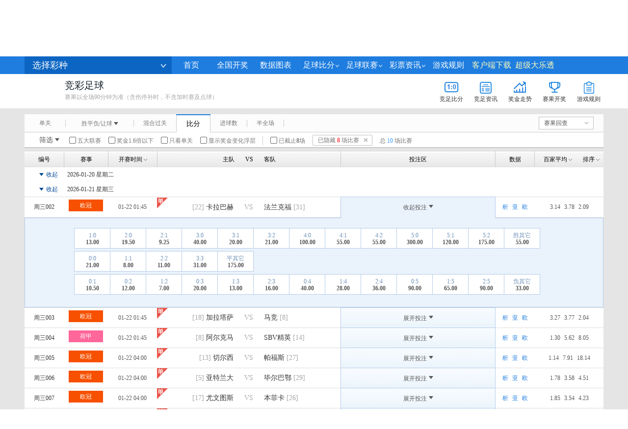

--- FILE ---
content_type: text/html; charset=gbk
request_url: https://trade.500.com/jczq/index.php?playid=271&g=2
body_size: 31527
content:
<!doctype html>
<html>
<head>
<meta charset="gb2312">
<title>【竞彩足球比分】数据资讯_足彩_足球彩票_500彩票网</title>
<meta http-equiv="X-UA-Compatible" content="IE=edge,chrome=1">
<meta name="Keywords" content="竞彩足球比分,竞彩足球比分数据">
<meta name="Description" content="500彩票网竞彩足球比分数据大厅提供竞彩足球比分资讯、竞彩足球比分网上数据等服务，方便彩民了解查询竞彩足球比分。">
<link href="https://trade.500cache.com//public/css/dxt/global_dxt.css?v=202512081718" rel="stylesheet" type="text/css" />
                <link href="https://trade.500cache.com/??/newtrade/css/newAlert.css,/newtrade/css/button.css,/newtrade/css/dxt/jc.css,/newtrade/css/dxt/process.css?v=202512081718" rel="stylesheet" type="text/css" />
</head>
<body>
<!--头部链接-->
<link rel="stylesheet" type="text/css" href="https://trade.500cache.com/public/css/top_v2.css?v=20230224">
<style>
    .account_li .tips_hd{
        color: #666;
        padding:0 10px;
    }
</style>
<div id="topbar" class="topbar">
    <div class="div_m">
        <ul class="person_part">
            <li class="tips_li first phone_li"> <a href="https://www.500.com/wap/" target="_blank" class="tips_hd"><span class="topbar_icon icon_phone"></span>手机版<s class="arrow"></s></a>
                <div class="tips_bd">
                    <div class="phone_tips_right">
                        <p class="p_tit">扫描二维码下载</p>
                        <p class="p_explain">使用手机二维码软件扫描下方二维码即可下载。</p>
                        <p class="tc"><span class="topbar_icon icon_code"></span>
                        </p>
                    </div>
                </div>
            </li>
        </ul>
        <ul class="person_part" id="nologin_info" style="float:right;">
            <li class="login-btn">
                <a href="//passport.500.com/user/login/" onclick="stat4home('08071001','top_dl')" id="loginbtn_new" class="login-link" rel="nofollow">登录/注册</a>
            </li>
        </ul>
        <ul class="person_part" id="top_user_info" style="float:right;display: none;">
            <li style="display: none;"></li>
            <li>欢迎您</li>
            <li class="tips_li account_li" id="top_username">
                <a target="_blank" href="/useraccount/" class="tips_hd"><span class="user_name" data-user-html="userName"></span></a>
                <!--<div class="tips_bd">-->
                    <!--<ul>-->
                        <!--<li>余额：<span class="money" id="hidemoney" data-user-html="userMoney"></span>-->
                        <!--</li>-->
                        <!--<li class="hb"><a href="javascript: void(0)" class="hide_balance">隐藏</a>红包：<span id="hbmoney" class="money" data-user-html="hbMoney"></span>-->
                        <!--</li>-->
                        <!--<li class="lineh_30">我的成长 <a href="https://vip.500.com"  target="_blank" class="vipdengji_con"  title="前往会员中心">-->
                            <!--<span style="width:0;" class="vipdengji_v vipdengji_v_1" id="hydj_p"></span>-->
                            <!--<span class="vipdengji_text" id="hydj">100/500</span></a>-->
                        <!--</li>-->
                        <!--<li class="lineh_30">我的安全 <a href="&lt;!&ndash;{$smarty.server.Base_Url}&ndash;&gt;/useraccount/default.php?url=&lt;!&ndash;{$smarty.server.Base_Passport}&ndash;&gt;/useraccount/user/safe.php"   target="_blank"  class="vipdengji_con level_h" title="前往安全首页">-->
                            <!--<span class="vipdengji_v vipdengji_v_2" style="width:0" id="aqdj_p"></span>-->
                            <!--<span class="vipdengji_text" id="aqdj" >20/100</span></a>-->
                        <!--</li>-->
                    <!--</ul> <a href="javascript: void(0)" class="show_balance">显示余额</a>-->
                    <!--<div class="my_account"><a href="javascript:void(0)" class="btn_blue_l btn_blue_l_h18 login_out">退出</a><a target="_blank" href="/useraccount/">个人中心&gt;&gt;</a>-->
                    <!--</div>-->
                <!--</div>-->
            </li>
            <!--<li><a target="_blank" href="&lt;!&ndash;{$smarty.server.Base_Url}&ndash;&gt;/useraccount/default.php?url=&lt;!&ndash;{$smarty.server.Base_Passport}&ndash;&gt;/useraccount/addmoney/add.php" class="btn_recharge btn_orange btn_orange_h24">充值</a>-->
            <!--</li>-->

            <!--<li class="tips_li info_li"> <a href="&lt;!&ndash;{$smarty.server.Base_Url}&ndash;&gt;/useraccount/default.php?url=&lt;!&ndash;{$smarty.server.Base_Passport}&ndash;&gt;/useraccount/usermsg/index.php" target="_blank" class="tips_hd">消息<span class="icon_num"></span><s class="arrow"></s></a>-->
                <!--<div class="tips_bd" id="info_detail">-->
                    <!--<ul>-->
                        <!--<li><a href="&lt;!&ndash;{$smarty.server.Base_Url}&ndash;&gt;/useraccount/default.php?url=&lt;!&ndash;{$smarty.server.Base_Passport}&ndash;&gt;/useraccount/usermsg/index.php?type=1" target="_blank" id="info_detail1" rel="nofollow">提醒</a></li>-->
                        <!--<li><a href="&lt;!&ndash;{$smarty.server.Base_Url}&ndash;&gt;/useraccount/default.php?url=&lt;!&ndash;{$smarty.server.Base_Passport}&ndash;&gt;/useraccount/usermsg/index.php?type=2" target="_blank" id="info_detail2" rel="nofollow">优惠活动</a></li>-->
                        <!--<li><a href="&lt;!&ndash;{$smarty.server.Base_Url}&ndash;&gt;/useraccount/default.php?url=&lt;!&ndash;{$smarty.server.Base_Passport}&ndash;&gt;/useraccount/usermsg/index.php?type=3" target="_blank" id="info_detail3" rel="nofollow">系统通知</a></li>-->
                    <!--</ul> <a href="javascript: void(0)" class="info_know">我知道了</a>-->

                <!--</div>-->
            <!--</li>-->
            <li class="login_out"><div class="itm-logout"><a class="" href="javascript:;" rel="nofollow" id="logouta">安全退出</a></div></li>
        </ul>
        <ul class="site_link">
            <li><a href="https://www.500.com/">首页</a><s class="vertical_line"></s>
            </li>
            <li><a href="//zx.500.com" target="_blank">资讯</a><s class="vertical_line"></s>
            </li>
            <li><a href="http://help.500.com">帮助</a><s class="vertical_line"></s>
            </li>
            <li class="tips_li site_li site_li2"> <s class="vertical_line"></s>
                <a href="https://www.500.com/about/sitemap.shtml" class="tips_hd">网站导航<s class="arrow"></s></a>

                <div class="tips_bd">
                    <ul>
                        <li class="first">
                            <h3>
                                <a href="//trade.500.com" target="_blank">彩票</a>
                                <a href="//zx.500.com" target="_blank">彩票资讯</a>
                                <a href="https://www.500.com/wap/" target="_blank">客户端下载</a>
								<a href="//zx.500.com/gongju/" target="_blank">智能大数据</a>
                        </li>
                        <li>
                            <p>彩票工具</p>
                            <a href="https://www.500.com/wap/prop.shtml" target="_blank" rel="nofollow">手机客户端</a>
                            <!--a href="//trade.500.com/useraccount/default.php?url=https://space.500.com/pages/userbasket/" target="_blank" rel="nofollow">号码篮</a-->
                            <a href="https://www.500.com/pages/info/bonus/" target="_blank">中奖计算器</a>
                            <a href="https://www.500.com/pages/info/jsq/" target="_blank">复式计算器</a>
                            <a href="//zx.500.com/zc/jjjs.php" target="_blank">奖金预算器</a>

                        </li>
                        <li>
                            <a href="https://www.500.com/tag/" target="_blank" class="blue">热门标签</a>
                            <a href="https://www.500.com/about/sitemap.shtml" target="_blank" class="blue">更多内容&gt;&gt;</a>

                        </li>
                    </ul>
                </div>
            </li>
            <!--li class="favorites">
                <div class="bdshare_t" id="bdshare"><a href="javascript:void(0)" class="bds_more">分享</a></div>
                <script data="type=button&amp;uid=514841" id="bdshare_js" src="http://bdimg.share.baidu.com/static/js/bds_s_v2.js?v=20120218"></script>
            </li-->
        </ul>
    </div>
</div>
<div id="header" class="header header2">
    <div class="header-in">
        <div class="header-l">
            <h1 class="header-logo"><a href="">500彩票</a></h1>
        </div>
        <!-- header-l end -->
        <div class="header-r">
            <div class="header-tel">
                <p class="header-tel-500">客服热线：4000-500-353</p>
            </div>
        </div>

    </div>
</div>

<div id="nav" class="nav">
    <div class="nav-in">
    <!-- 选择彩种 开始 -->
    <div class="nav-lott" id="nav-lott">
        <div class="nav-lott-hd"><a href="javascript:void(0);" class="nav-lott-tit">选择彩种<span class="nav-ico-drop1"></span></a></div>
        <div class="nav-lott-bd">
            <div class="nav-lott-bd-in">
                <div class="nav-lott-itm nav-lott-dlt">
                    <div class="nav-lott-l">
                        <a class="nav-logo-dlt" href="//trade.500.com/dlt/" title="体彩大乐透" target="_blank">超级大乐透</a>
                    </div>
                    <div class="nav-lott-r">
                        <div class="nav-lott-shd"><a href="//trade.500.com/dlt/" class="nav-lott-stit" target="_blank">超级大乐透</a><span class="ui-sup">今日开奖<span class="ui-sup-arrow"></span></span></div>
                        <div class="nav-lott-sbd">
                            <ul>
                                <li><a href="//trade.500.com/dlt/" title="标准选号" target="_blank">标准选号</a></li>
                                <li><a href="//trade.500.com/dlt/?ptype=dt" title="胆拖选号" target="_blank">胆拖选号</a></li>
                                <li><a href="//trade.500.com/dlt/?ptype=dd" title="定胆杀号" target="_blank">定胆杀号</a></li>
                            </ul>
                        </div>
                    </div>
                </div>
                <!-- 超级大乐透 end -->

                <div class="nav-lott-itm nav-lott-jz">
                    <div class="nav-lott-l">
                        <a href="//trade.500.com/jczq/?playid=269&g=2" class="nav-logo-jz" target="_blank">竞彩足球</a>
                    </div>
                    <div class="nav-lott-r">
					    <div class="nav-lott-shd"><a href="//trade.500.com/jczq/?playid=269&g=2" class="nav-lott-stit" target="_blank">竞彩足球</a></div>
                        <div class="nav-lott-sbd">
                            <ul>
                                <li><a href="//trade.500.com/jczq/" target="_blank">单关</a></li>
                                <li><a href="//trade.500.com/jczq/?playid=269&g=2" target="_blank">胜平负/让球</a></li>
                                <li><a href="//trade.500.com/jczq/?playid=312&g=2" target="_blank">混合过关</a></li>
                                <li><a href="//trade.500.com/jczq/?playid=271&g=2" target="_blank">比分</a></li>
                                <li><a href="//trade.500.com/jczq/?playid=270&g=2" target="_blank">进球数</a></li>
                                <li><a href="//trade.500.com/jczq/?playid=272&g=2" target="_blank">半全场</a></li>
                                  <li><a href="//trade.500.com/gyj/"  target="_blank" title="冠亚军">冠亚军</a></li>
                                
                            </ul>
                        </div>
                    </div>
                </div>
                <!-- 竞彩足球 end -->
                <div class="nav-lott-itm nav-lott-jl"><div class="nav-lott-l">
                        <a href="//trade.500.com/jclq/?playid=275" class="nav-logo-jl" title="竞彩篮球" target="_blank">竞彩篮球</a>
                    </div>
                    <div class="nav-lott-r"><div class="nav-lott-shd"><a href="//trade.500.com/jclq/?playid=275" class="nav-lott-stit" target="_blank">竞彩篮球</a></div>
                        <div class="nav-lott-sbd">
                            <ul>
                                <li><a href="//trade.500.com/jclq/"  target="_blank">单关</a></li>
                                <li><a href="//trade.500.com/jclq/?playid=274" target="_blank" title="竞彩篮球胜负">胜负</a></li>
                                <li><a href="//trade.500.com/jclq/?playid=275" target="_blank" title="竞彩篮球让分胜负">让分胜负</a></li>
                                <li><a href="//trade.500.com/jclq/?playid=276" target="_blank" title="竞彩篮球胜分差">胜分差</a></li>
                                <li><a href="//trade.500.com/jclq/?playid=277" target="_blank" title="竞彩篮球大小分">大小分</a></li>
                                <li><a href="//trade.500.com/jclq/?playid=313&g=2"  target="_blank" title="竞彩篮球混合过关">混合过关</a></li>
                              
                            </ul>
                        </div>
                    </div>
                </div>
                <!-- 竞彩篮球 end -->
                <div class="nav-lott-itm nav-lott-jl"><div class="nav-lott-l">
                        <a href="//trade.500.com/bjdc/" class="nav-logo-dc" title="足彩北京单场" target="_blank">单场</a>
                </div>
                    <div class="nav-lott-r"><div class="nav-lott-shd"><a href="//trade.500.com/bjdc/" class="nav-lott-stit" target="_blank">单场</a></div>
                        <div class="nav-lott-sbd">
                            <ul>
                                <li><a href="//trade.500.com/bjdc/"  target="_blank">胜平负</a></li>
                                <li><a href="//trade.500.com/bjdc/project_fq_bf.php" target="_blank" title="足球单场比分">比分</a></li>
                                <li><a href="//trade.500.com/bjdc/project_fq_bq.php" target="_blank" title="足球单场半全场，竞猜足球比赛半场结果和最终的全场结果">半全场</a></li>
                                <li><a href="//trade.500.com/bjdc/project_fq_jq.php" target="_blank" title="足球单场总进球">总进球数</a></li>
                                <li><a href="//trade.500.com/bjdc/project_fq_ds.php" target="_blank" title="足球单场上下单双，大小球，进球数奇偶">上下单双</a></li>
                                <li><a href="//trade.500.com/bjdcsf/"  target="_blank" title="单场胜负过关新玩法">胜负过关</a></li>
                            </ul>
                        </div>
                    </div>
                </div>
                <!-- 单场 end -->

				<div class="nav-lott-itm nav-lott-zc">
					<div class="nav-lott-l"> <a href="//trade.500.com/sfc/" class="nav-logo-zc" target="_blank">足彩</a> </div>
					<div class="nav-lott-r">
						<div class="nav-lott-shd"><a href="//trade.500.com/sfc/" class="nav-lott-stit" target="_blank">足彩</a></div>
						<div class="nav-lott-sbd">
							<ul>
								<li><a href="//trade.500.com/sfc/" target="_blank">胜负彩</a></li>
								<li><a href="//trade.500.com/rj/" target="_blank">任选九</a></li>
								<li><a href="//trade.500.com/bqc/" target="_blank">半全场</a></li>
								<li><a href="//trade.500.com/jqc/" target="_blank">进球彩</a></li>
							</ul>
						</div>
					</div>
				</div>
				<!-- 足彩 end -->
				<div class="nav-lott-itm nav-lott-lt">
					<div class="nav-lott-l"> <a href="//trade.500.com/qxc/" class="nav-logo-lt" target="_blank">乐透</a> </div>
					<div class="nav-lott-r">
						<div class="nav-lott-shd"><a href="//trade.500.com/pls/" class="nav-lott-stit" target="_blank">排列3</a><a href="//trade.500.com/plw/" class="nav-lott-stit" target="_blank">排列5</a><a href="//trade.500.com/qxc/" class="nav-lott-stit" target="_blank">7星彩</a></div>
					</div>
				</div>
				<!-- 乐透 end -->
            </div>
        </div>
        <!-- nav-lott-bd end -->
    </div>
    <!-- 选择彩种 end -->

    <ul class="nav-list">
        <li class="nav-home"><a href="https://www.500.com" target="_blank">首页</a></li>
        <li><a href="https://kaijiang.500.com" target="_blank">全国开奖</a></li>
        <li><a href="https://datachart.500.com" target="_blank">数据图表</a></li>
        <li class="jNavDrop">
            <a href="https://live.500.com" target="_blank">足球比分<span class="nav-ico-drop2"></span></a>
            <div class="nav-list-drop jNavDropBD">
                <a href="https://live.500.com/lq.php" target="_blank">篮球比分</a>
                <a href="https://live.500.com/tennis/" target="_blank">网球比分</a>
            </div>
        </li>
        <li class="jNavDrop">
            <a href="https://liansai.500.com" target="_blank">足球联赛<span class="nav-ico-drop2"></span></a>
            <div class="nav-list-drop jNavDropBD">
                <a href="https://liansai.500.com/lq/" target="_blank">篮球联赛</a>
            </div>
        </li>
        <li class="jNavDrop">
			<a href="//zx.500.com/" target="_blank">彩票资讯<span class="nav-ico-drop2"></span></a>
			<div class="nav-list-drop jNavDropBD">
                <a href="https://soft.500.com/tools/" target="_blank">彩票工具</a>
            </div>
		</li>
        <!-- <li><a href="{$smarty.server.Base_Huodong}/main/" target="_blank">活动专区</a></li> -->
        <li><a href="http://help.500.com/kefu/rule.php" target="_blank">游戏规则</a></li>
        <li class="itm-sj"><a href="https://www.500.com/wap/index.php" target="_blank">客户端下载</a></li>
        <li class="itm-dlt"><a href="//trade.500.com/dlt/" target="_blank">超级大乐透</a></li>
    </ul>
    <!-- nav-list end -->
</div>
</div>
<div class="trade-hd">
	<div class="inner clearfix">
		<div class="l">
			<div class="logo"></div>
			<div class="logo-text">
				<h2>竞彩足球</h2>
				<p class="">赛果以全场90分钟为准（含伤停补时，不含加时赛及点球）</p>
			</div>
		</div>
		<div class="r">
			<ul class="hd-link">
				<li><a href="https://live.500.com" target="_blank"><i class="ico ico-jsbf"></i>竞足比分</a></li>
				<li><a href="//zx.500.com/jczq/" target="_blank"><i class="ico ico-jzzx"></i>竞足资讯</a></li>
				<li><a href="//zx.500.com/jczq/jjzs.php" target="_blank"><i class="ico ico-jjzs"></i>奖金走势</a></li>
				<li><a href="//zx.500.com/jczq/kaijiang.php" target="_blank"><i class="ico ico-sgkj"></i>赛果开奖</a></li>
                <li><a href="http://help.500.com/kefu/rule.php?id=5" target="_blank"><i class="ico ico-wf"></i>游戏规则</a></li>
			</ul>
		</div>
	</div>
</div>

<!--工具入口拓展start-->
<!-- <div id="gongju"></div> -->
<!--工具入口拓展end-->

<div class="main bet-bf-main" id="relativeContainer">
	<div class="inner clearfix">

		<div class="subnav" style="z-index:52">
            <div class="subnav-l">
                <ul class="subnav-list">
                    <li class="subnav-li first"><a href="?playid=312&g=1&date=2026-01-21" class="subnav-lk">单关</a></li>
	                    <li class="subnav-li">
	                        <div class="subnav-drop" id="spf_menu">
	                            <a href="?playid=269&g=2&date=2026-01-21" class="subnav-lk hd"><span class="tit">胜平负/让球</span> <span class="arrow"></span></a>
	                            <div class="bd" style="display: none;">
	                                <div class="bd-in">
	                                    <ul>
	                                        <li><a href="?playid=354&g=2&vtype=nspf&date=2026-01-21">胜平负</a></li>
	                                        <li><a href="?playid=269&g=2&vtype=spf&date=2026-01-21">让球胜平负</a></li>
	                                    </ul>
	                                </div>
	                            </div>
	                        </div>
	                    </li>
	                    <!--li class="subnav-li"><a href="?playid=406&g=2" class="subnav-lk">大小球</a></li-->
	                    <li class="subnav-li"><a href="?playid=312&g=2&date=2026-01-21" class="subnav-lk">混合过关</a></li>
	                    <li class="subnav-li subnav-on"><a href="?playid=271&g=2&date=2026-01-21" class="subnav-lk">比分</a></li>
	                    <li class="subnav-li"><a href="?playid=270&g=2&date=2026-01-21" class="subnav-lk">进球数</a></li>
	                    <li class="subnav-li"><a href="?playid=272&g=2&date=2026-01-21" class="subnav-lk">半全场</a></li>
                </ul>
            </div>
            <!-- subnav-l end -->

            <div class="subnav-r">
                <div class="subnav-sshc subnav-sshc-max">
                    <div class="drop1" id="spf_menu">
                        <div class="hd"><span class="tit">赛果回查</span> <span class="arrow"></span></div>
                        <div class="bd" style="display: none;">
                            <div class="bd-in">
                                <ul><li><a href="javascript:;" data-date="">赛果回查</a></li> <li class="on"><a href="javascript:;" data-date="2026-01-21">2026-01-21</a></li> <li ><a href="javascript:;" data-date="2026-01-20">2026-01-20</a></li> <li ><a href="javascript:;" data-date="2026-01-19">2026-01-19</a></li> <li ><a href="javascript:;" data-date="2026-01-18">2026-01-18</a></li> <li ><a href="javascript:;" data-date="2026-01-17">2026-01-17</a></li> <li ><a href="javascript:;" data-date="2026-01-16">2026-01-16</a></li> <li ><a href="javascript:;" data-date="2026-01-15">2026-01-15</a></li> <li ><a href="javascript:;" data-date="2026-01-14">2026-01-14</a></li> <li ><a href="javascript:;" data-date="2026-01-13">2026-01-13</a></li> <li ><a href="javascript:;" data-date="2026-01-12">2026-01-12</a></li> <li ><a href="javascript:;" data-date="2026-01-11">2026-01-11</a></li> <li ><a href="javascript:;" data-date="2026-01-10">2026-01-10</a></li> <li ><a href="javascript:;" data-date="2026-01-09">2026-01-09</a></li> <li ><a href="javascript:;" data-date="2026-01-08">2026-01-08</a></li> <li ><a href="javascript:;" data-date="2026-01-07">2026-01-07</a></li> <li ><a href="javascript:;" data-date="2026-01-06">2026-01-06</a></li> <li ><a href="javascript:;" data-date="2026-01-05">2026-01-05</a></li> <li ><a href="javascript:;" data-date="2026-01-04">2026-01-04</a></li> <li ><a href="javascript:;" data-date="2026-01-03">2026-01-03</a></li> <li ><a href="javascript:;" data-date="2026-01-02">2026-01-02</a></li> <li ><a href="javascript:;" data-date="2026-01-01">2026-01-01</a></li> <li ><a href="javascript:;" data-date="2025-12-31">2025-12-31</a></li> <li ><a href="javascript:;" data-date="2025-12-30">2025-12-30</a></li> <li ><a href="javascript:;" data-date="2025-12-29">2025-12-29</a></li> <li ><a href="javascript:;" data-date="2025-12-28">2025-12-28</a></li> <li ><a href="javascript:;" data-date="2025-12-27">2025-12-27</a></li> <li ><a href="javascript:;" data-date="2025-12-26">2025-12-26</a></li> <li ><a href="javascript:;" data-date="2025-12-25">2025-12-25</a></li> <li ><a href="javascript:;" data-date="2025-12-24">2025-12-24</a></li> <li ><a href="javascript:;" data-date="2025-12-23">2025-12-23</a></li> </ul>
                            </div>
                        </div>
                    </div>
                </div>
            </div>
            <!-- subnav-r end -->
        </div>
        <!-- subnav end -->

        <div class="filter">
            <div class="filter-hd"><a href="javascript:;" id="filterMoreBtn" class="filter-morebtn" title="点击展开更多筛选">筛选 <span class="ico-drop1"></span></a></div>
            <div class="filter-bd">
                <div class="filter-main">
                    <ul class="filter-list">
                        <li><span class="chkbox" id="filter_5dls"></span> 五大联赛</li>
                        <li><span class="chkbox" id="filter_lt16"></span> 奖金1.6倍以下</li>
                        <li><span class="chkbox" id="filter_dg"></span> 只看单关</li>                        <li><span  class="chkbox" id="filter_jjfc"></span> 显示奖金变化浮层</li>
                        <li style="display:none;"><span class="chkbox" id="filter_rm"></span> 只看热门</li>
                    </ul>
                    <div class="filter-end" data-matchendnum="8"><span class="chkbox " id="filter_end"></span> 已截止<b>8</b>场</div>                    <div class="filter-hadhide" style="display: none;">已隐藏 <i style="color:red">0</i> 场比赛<span class="ico-close1" title="恢复所有"></span></div>
                    <div class="filter-evtnums" style="display:block;">总 <span style="color:#3399ff">10</span> 场比赛</div>
                </div>
                <div id="filterMore" class="filter-more hide">
                    <div class="filter-more-in">
                        <table class="filter-more-tb">
                            <tbody>
                            <tr>
                                <th width="68">联赛筛选：</th>
                                <td id="league_filters">
                                    <span class="itm" data-seasonid="9116" data-simpleleague="英冠" data-num="1"><span class="chkbox chkbox-on" data-filter="league"></span> 英冠(1场)</span><span class="itm" data-seasonid="9106" data-simpleleague="欧冠" data-num="16"><span class="chkbox chkbox-on" data-filter="league"></span> 欧冠(16场)</span><span class="itm" data-seasonid="9111" data-simpleleague="荷甲" data-num="1"><span class="chkbox chkbox-on" data-filter="league"></span> 荷甲(1场)</span><span class="itm-op"><br><a href="javascript:;" class="itm-op-qx" data-click="selectAllLeagues">全选</a><a href="javascript:;" class="itm-op-fx" data-click="unselectAllLeagues">反选</a></span>
                                </td>
                            </tr>
                            <tr>
                                <th>让球筛选：</th>
                                <td id="rq_filters"><span class="itm" data-rangqiu="-1" data-num="7"><span class="chkbox chkbox-on"></span> -1(7场)</span><span class="itm" data-rangqiu="-2" data-num="3"><span class="chkbox chkbox-on"></span> -2(3场)</span><span class="itm" data-rangqiu="1" data-num="8"><span class="chkbox chkbox-on"></span> 1(8场)</span></td>
                            </tr>
                            <tr class="last">
                                <th>日期筛选：</th>
                                <td id="date_filters"><span class="itm"><span class="chkbox chkbox-on" data-processdate="2026-01-20" data-num="8" data-week="周二"></span> 周二(8场)</span><span class="itm"><span class="chkbox chkbox-on" data-processdate="2026-01-21" data-num="10" data-week="周三"></span> 周三(10场)</span></td>
                            </tr>
                        </tbody></table>
                    </div>
                </div>
            </div>
        </div>
        <!-- filter end -->

        <div class="bet-main bet-main-dg">
        <div id="betTbTheadWrap" class="bet-tb-head-wrap">
                <table id="betTbThead" class="bet-tb bet-tb-dg">
                    <colgroup>
                        <col width="80">
                        <col width="90">
                        <col width="100">
                        <col>
                        <col width="315">
                        <col width="80">
                        <col width="141">
                    </colgroup>
                    <tbody><tr>
                        <th class="th th-no">编号</th>
                        <th class="th th-evt">赛事</th>
                        <th class="th th-endtime">
                            <div class="drop2 endtime-drop" id="stopTimeToggle">
                                <div class="hd"><span class="tit">开赛时间</span> <span class="arrow"></span></div>
                                <div class="bd">
                                    <div class="bd-in">
                                        <ul>
											<li><a href="javascript:;">截止时间</a></li>
											<li><a href="javascript:;">剩余时间</a></li>
                                        </ul>
                                    </div>
                                </div>
                            </div>
                        </th>
                        <th class="th th-team">
                            <div class="team">
                                <span class="team-l">主队</span>
                                <i class="team-vs">VS</i>
                                <span class="team-r">客队</span>
                            </div>
                        </th>
                        <th class="th th-betbtn">
                            投注区
                        </th>
                        <th class="th th-data">数据</th>
                        <th class="th th-pei last">
                            <div class="drop2 pei-drop" id="exp_box">
                                <div class="hd"><span class="tit">百家平均</span> <span class="arrow"></span></div>
                                <div class="bd">
                                    <div class="bd-in">
									<p class="gray">选择指数参考</p>
									<div class="item first">
                                            <span>欧赔</span>
                                            <label for="f-op-radio1"><input data-type="europe_avg"  type="radio" name="op-radio" id="f-op-radio1" class="radio-ck" checked="checked">平均欧赔</label>
                                            <label for="f-op-radio2"><input data-type="europe_wl"  type="radio" name="op-radio" id="f-op-radio2" class="radio-ck">威廉希尔</label>
                                            <label for="f-op-radio3"><input data-type="europe_lb"  type="radio" name="op-radio" id="f-op-radio3" class="radio-ck">立博欧赔</label>
                                            <label for="f-op-radio4"><input data-type="europe_bet365"  type="radio" name="op-radio" id="f-op-radio4" class="radio-ck">bet365</label>
                                            <label for="f-op-radio5"><input data-type="europe_hg"  type="radio" name="op-radio" id="f-op-radio5" class="radio-ck">皇冠欧赔</label>
                                        </div>
                                        <div class="item">
                                            <span class="oneline">亚盘</span>
                                            <label for="f-op-radio6"><input data-type="asian_am"  type="radio" name="op-radio" id="f-op-radio6" class="radio-ck">澳门亚盘</label>
                                            <label for="f-op-radio7"><input data-type="asian_lb"  type="radio" name="op-radio" id="f-op-radio7" class="radio-ck">立博亚盘</label>
                                            <label for="f-op-radio8"><input data-type="asian_bet365"  type="radio" name="op-radio" id="f-op-radio8" class="radio-ck">bet365</label>
                                            <label for="f-op-radio9"><input data-type="asian_hg"  type="radio" name="op-radio" id="f-op-radio9" class="radio-ck">皇冠亚盘</label>
                                        </div>
                                        <div class="item">
                                            <span>概率</span>
                                            <label for="f-op-radio10"><input data-type="gl_avg"  type="radio" name="op-radio" id="f-op-radio10" class="radio-ck">平均概率</label>
                                            <label for="f-op-radio11"><input data-type="gl_wl"  type="radio" name="op-radio" id="f-op-radio11" class="radio-ck">威廉概率</label>
                                            <label for="f-op-radio12"><input data-type="gl_am"  type="radio" name="op-radio" id="f-op-radio12" class="radio-ck">澳门概率</label>
                                            <label for="f-op-radio13"><input data-type="gl_lb"  type="radio" name="op-radio" id="f-op-radio13" class="radio-ck">立博概率</label>
                                            <label for="f-op-radio14"><input data-type="gl_bet365"  type="radio" name="op-radio" id="f-op-radio14" class="radio-ck">bet365</label>
                                            <label for="f-op-radio15"><input data-type="gl_hg"  type="radio" name="op-radio" id="f-op-radio15" class="radio-ck">皇冠概率</label>
                                        </div>
                                        <div class="item">
                                            <span>凯利</span>
                                            <label for="f-op-radio16"><input data-type="kl_avg"  type="radio" name="op-radio" id="f-op-radio16" class="radio-ck">平均凯利</label>
                                            <label for="f-op-radio17"><input data-type="kl_wl"  type="radio" name="op-radio" id="f-op-radio17" class="radio-ck">威廉凯利</label>
                                            <label for="f-op-radio18"><input data-type="kl_am"  type="radio" name="op-radio" id="f-op-radio18" class="radio-ck">澳门凯利</label>
                                            <label for="f-op-radio19"><input data-type="kl_lb"  type="radio" name="op-radio" id="f-op-radio19" class="radio-ck">立博凯利</label>
                                            <label for="f-op-radio20"><input data-type="kl_bet365"  type="radio" name="op-radio" id="f-op-radio20" class="radio-ck">bet365</label>
                                            <label for="f-op-radio21"><input data-type="kl_hg"  type="radio" name="op-radio" id="f-op-radio21" class="radio-ck">皇冠凯利</label>
                                        </div>
                                    </div>
                                </div>
                            </div><div class="drop2 order-drop">
                                <div class="hd"><span class="tit">排序</span> <span class="arrow"></span></div>
                                <div class="bd">
                                    <div class="bd-in">
										<p class="gray">对百家平均排序</p>
                                        <ul>
											<li><a href="javascript:;" data-click="trigger(sort_exp, $el, index)"><span class="ico-desc"></span>场次号</a></li>
											<li><a href="javascript:;" data-click="trigger(sort_exp, $el, home)"><span class="ico-asc"></span>主胜赔</a></li>
											<li><a href="javascript:;" data-click="trigger(sort_exp, $el, awaysx)"><span class="ico-asc"></span>客胜赔</a></li>
											<li><a href="javascript:;" data-click="trigger(sort_exp, $el, diff)"><span class="ico-asc"></span>主客差值</a></li>
                                        </ul>
                                    </div>
                                </div>
                            </div>
                        </th>
                    </tr>
                </tbody></table>
            </div>
            <!-- 表格头 结束 -->
			<div class="bet-date-wrap">
								<a href="javascript:;" class="bet-toggle"><span class="ico-rarrow2"></span> <span class="bet-toggle-txt">收起</span></a>
								<span class="bet-date" data-num="8">2026-01-20 星期二</span>
							</div><table class="bet-tb bet-tb-dg">
							                <colgroup>
							                    <col width="80">
							                    <col width="90">
							                    <col width="100">
							                    <col>
							                    <col width="316">
							                    <col width="80">
							                    <col width="140">
							                </colgroup><tbody><tr class="bet-tb-tr bet-tb-end" data-fixtureid="1210355" data-infomatchid="163090"  data-homesxname="考文垂" data-awaysxname="米尔沃尔" data-matchdate="2026-01-21" data-matchtime="03:45" data-rangqiu="-1" data-simpleleague="英冠" data-id="2037128" data-homeid="930" data-awayid="1097" data-matchid="62" data-processid="374333" data-processdate="2026-01-20" data-isshow="1" data-processname="2006" data-buyendtime="2026-01-20 22:00:00" data-isactive="1" data-subactive="bfdg:1,bfgg:1,bqdg:1,bqgg:1,dxqdg:0,dxqgg:0,hcdg:1,hcgg:1,jqdg:1,jqgg:1,nspfdg:0,nspfgg:1,spfdg:0,spfgg:1" data-matchnum="周二006" data-isend="1" data-kdg="1" style="display:none" >
					                    <td class="td td-no"><a href="javascript:;" class="bet-evt-hide" title="点击可隐藏该比赛">周二006<s></s></a></td>
					                    <td class="td td-evt">
					                        <a href="https://liansai.500.com/zuqiu-9116/" target="_blank" style="background:#CC3300;" title="英格兰冠军联赛">英冠</a>
					                    </td>
					                    <td class="td td-endtime" title="01-21 03:45截止">01-21 03:45</td>
					                    <td class="td td-team">
					                    	<div class="team">
					                            <span class="team-l"><i title="排名第1">[1]</i><a href="https://liansai.500.com/team/930/" target="_blank" class="team-l" title="考文垂">考文垂</a></span>
					                            <i class="team-vs">VS</i>
					                            <span class="team-r"><a href="https://liansai.500.com/team/1097/" target="_blank" class="team-r" title="米尔沃尔">米尔沃尔</a><i title="排名第4">[4]</i></span>
                                                <span class="ico-dg" title="开售单关">单关</span>
					                        </div>
					                    </td><td class="td td-more"><span class="bet-more-btn bet-more-sbtn"><span class="bet-more-btn-txt">展开投注</span> <span class="ico-drop1"></span><span class="ico-chked"></span><s></s></span></td><td class="td td-data"><a href="https://odds.500.com/fenxi/shuju-1210355.shtml" target="_blank">析</a><a href="https://odds.500.com/fenxi/yazhi-1210355.shtml" target="_blank">亚</a><a href="https://odds.500.com/fenxi/ouzhi-1210355.shtml" target="_blank">欧</a><a fid="1210355" class="tdQing hide"  href="https://odds.500.com/fenxi/youliao-1210355.shtml?channel=pc_trade" style="color:red" target="_blank">荐</a></td><td class="td td-pei"><span>-</span><span>-</span><span>-</span></td><tr class="bet-more-wrap bet-tb-end hide">
								                    <td colspan="7">
								                        <div class="bet-more">
								                            <table class="bet-more-tb">
								                                <tbody><tr><td><p class="sbetbtn"  data-type="bf" data-value="1:0" data-sp="7.25">1:0<i>7.25</i></p></td><td><p class="sbetbtn"  data-type="bf" data-value="2:0" data-sp="7.50">2:0<i>7.50</i></p></td><td><p class="sbetbtn"  data-type="bf" data-value="2:1" data-sp="6.75">2:1<i>6.75</i></p></td><td><p class="sbetbtn"  data-type="bf" data-value="3:0" data-sp="12.00">3:0<i>12.00</i></p></td><td><p class="sbetbtn"  data-type="bf" data-value="3:1" data-sp="12.00">3:1<i>12.00</i></p></td><td><p class="sbetbtn"  data-type="bf" data-value="3:2" data-sp="21.00">3:2<i>21.00</i></p></td><td><p class="sbetbtn"  data-type="bf" data-value="4:0" data-sp="27.00">4:0<i>27.00</i></p></td><td><p class="sbetbtn"  data-type="bf" data-value="4:1" data-sp="27.00">4:1<i>27.00</i></p></td><td><p class="sbetbtn"  data-type="bf" data-value="4:2" data-sp="50.00">4:2<i>50.00</i></p></td><td><p class="sbetbtn"  data-type="bf" data-value="5:0" data-sp="75.00">5:0<i>75.00</i></p></td><td><p class="sbetbtn"  data-type="bf" data-value="5:1" data-sp="75.00">5:1<i>75.00</i></p></td><td><p class="sbetbtn"  data-type="bf" data-value="5:2" data-sp="150.00">5:2<i>150.00</i></p></td><td><p class="sbetbtn"  data-type="bf" data-value="胜其它" data-sp="50.00">胜其它<i>50.00</i></p></td></tr></tbody></table><table class="bet-more-tb"><tbody><tr><td><p class="sbetbtn"  data-type="bf" data-value="0:0" data-sp="13.00">0:0<i>13.00</i></p></td><td><p class="sbetbtn"  data-type="bf" data-value="1:1" data-sp="6.50">1:1<i>6.50</i></p></td><td><p class="sbetbtn"  data-type="bf" data-value="2:2" data-sp="13.00">2:2<i>13.00</i></p></td><td><p class="sbetbtn"  data-type="bf" data-value="3:3" data-sp="50.00">3:3<i>50.00</i></p></td><td><p class="sbetbtn"  data-type="bf" data-value="平其它" data-sp="400.00">平其它<i>400.00</i></p></td></tr></tbody></table><table class="bet-more-tb"><tbody><tr><td><p class="sbetbtn"  data-type="bf" data-value="0:1" data-sp="13.00">0:1<i>13.00</i></p></td><td><p class="sbetbtn"  data-type="bf" data-value="0:2" data-sp="23.00">0:2<i>23.00</i></p></td><td><p class="sbetbtn"  data-type="bf" data-value="1:2" data-sp="12.00">1:2<i>12.00</i></p></td><td><p class="sbetbtn"  data-type="bf" data-value="0:3" data-sp="75.00">0:3<i>75.00</i></p></td><td><p class="sbetbtn"  data-type="bf" data-value="1:3" data-sp="38.00">1:3<i>38.00</i></p></td><td><p class="sbetbtn"  data-type="bf" data-value="2:3" data-sp="36.00">2:3<i>36.00</i></p></td><td><p class="sbetbtn"  data-type="bf" data-value="0:4" data-sp="300.00">0:4<i>300.00</i></p></td><td><p class="sbetbtn"  data-type="bf" data-value="1:4" data-sp="150.00">1:4<i>150.00</i></p></td><td><p class="sbetbtn"  data-type="bf" data-value="2:4" data-sp="175.00">2:4<i>175.00</i></p></td><td><p class="sbetbtn"  data-type="bf" data-value="0:5" data-sp="500.00">0:5<i>500.00</i></p></td><td><p class="sbetbtn"  data-type="bf" data-value="1:5" data-sp="500.00">1:5<i>500.00</i></p></td><td><p class="sbetbtn"  data-type="bf" data-value="2:5" data-sp="500.00">2:5<i>500.00</i></p></td><td><p class="sbetbtn"  data-type="bf" data-value="负其它" data-sp="175.00">负其它<i>175.00</i></p></td></tr></tbody></table></div></td></tr><tr class="bet-tb-tr bet-tb-end" data-fixtureid="1236754" data-infomatchid="163080"  data-homesxname="皇马" data-awaysxname="摩纳哥" data-matchdate="2026-01-21" data-matchtime="04:00" data-rangqiu="-2" data-simpleleague="欧冠" data-id="2037129" data-homeid="883" data-awayid="1105" data-matchid="101" data-processid="374323" data-processdate="2026-01-20" data-isshow="1" data-processname="2007" data-buyendtime="2026-01-20 22:00:00" data-isactive="1" data-subactive="bfdg:1,bfgg:1,bqdg:1,bqgg:1,dxqdg:0,dxqgg:0,hcdg:1,hcgg:1,jqdg:1,jqgg:1,nspfdg:0,nspfgg:1,spfdg:0,spfgg:1" data-matchnum="周二007" data-isend="1" data-kdg="1" style="display:none" >
					                    <td class="td td-no"><a href="javascript:;" class="bet-evt-hide" title="点击可隐藏该比赛">周二007<s></s></a></td>
					                    <td class="td td-evt">
					                        <a href="https://liansai.500.com/zuqiu-9106/" target="_blank" style="background:#F75000;" title="欧洲冠军联赛">欧冠</a>
					                    </td>
					                    <td class="td td-endtime" title="01-21 04:00截止">01-21 04:00</td>
					                    <td class="td td-team">
					                    	<div class="team">
					                            <span class="team-l"><i title="排名第7">[7]</i><a href="https://liansai.500.com/team/883/" target="_blank" class="team-l" title="皇家马德里">皇马</a></span>
					                            <i class="team-vs">VS</i>
					                            <span class="team-r"><a href="https://liansai.500.com/team/1105/" target="_blank" class="team-r" title="摩纳哥">摩纳哥</a><i title="排名第19">[19]</i></span>
                                                <span class="ico-dg" title="开售单关">单关</span>
					                        </div>
					                    </td><td class="td td-more"><span class="bet-more-btn bet-more-sbtn"><span class="bet-more-btn-txt">展开投注</span> <span class="ico-drop1"></span><span class="ico-chked"></span><s></s></span></td><td class="td td-data"><a href="https://odds.500.com/fenxi/shuju-1236754.shtml" target="_blank">析</a><a href="https://odds.500.com/fenxi/yazhi-1236754.shtml" target="_blank">亚</a><a href="https://odds.500.com/fenxi/ouzhi-1236754.shtml" target="_blank">欧</a><a fid="1236754" class="tdQing hide"  href="https://odds.500.com/fenxi/youliao-1236754.shtml?channel=pc_trade" style="color:red" target="_blank">荐</a></td><td class="td td-pei"><span>-</span><span>-</span><span>-</span></td><tr class="bet-more-wrap bet-tb-end hide">
								                    <td colspan="7">
								                        <div class="bet-more">
								                            <table class="bet-more-tb">
								                                <tbody><tr><td><p class="sbetbtn"  data-type="bf" data-value="1:0" data-sp="12.00">1:0<i>12.00</i></p></td><td><p class="sbetbtn"  data-type="bf" data-value="2:0" data-sp="9.00">2:0<i>9.00</i></p></td><td><p class="sbetbtn"  data-type="bf" data-value="2:1" data-sp="7.75">2:1<i>7.75</i></p></td><td><p class="sbetbtn"  data-type="bf" data-value="3:0" data-sp="10.50">3:0<i>10.50</i></p></td><td><p class="sbetbtn"  data-type="bf" data-value="3:1" data-sp="8.00">3:1<i>8.00</i></p></td><td><p class="sbetbtn"  data-type="bf" data-value="3:2" data-sp="15.50">3:2<i>15.50</i></p></td><td><p class="sbetbtn"  data-type="bf" data-value="4:0" data-sp="15.00">4:0<i>15.00</i></p></td><td><p class="sbetbtn"  data-type="bf" data-value="4:1" data-sp="13.50">4:1<i>13.50</i></p></td><td><p class="sbetbtn"  data-type="bf" data-value="4:2" data-sp="23.00">4:2<i>23.00</i></p></td><td><p class="sbetbtn"  data-type="bf" data-value="5:0" data-sp="25.00">5:0<i>25.00</i></p></td><td><p class="sbetbtn"  data-type="bf" data-value="5:1" data-sp="23.00">5:1<i>23.00</i></p></td><td><p class="sbetbtn"  data-type="bf" data-value="5:2" data-sp="40.00">5:2<i>40.00</i></p></td><td><p class="sbetbtn"  data-type="bf" data-value="胜其它" data-sp="10.50">胜其它<i>10.50</i></p></td></tr></tbody></table><table class="bet-more-tb"><tbody><tr><td><p class="sbetbtn"  data-type="bf" data-value="0:0" data-sp="33.00">0:0<i>33.00</i></p></td><td><p class="sbetbtn"  data-type="bf" data-value="1:1" data-sp="11.00">1:1<i>11.00</i></p></td><td><p class="sbetbtn"  data-type="bf" data-value="2:2" data-sp="15.50">2:2<i>15.50</i></p></td><td><p class="sbetbtn"  data-type="bf" data-value="3:3" data-sp="40.00">3:3<i>40.00</i></p></td><td><p class="sbetbtn"  data-type="bf" data-value="平其它" data-sp="150.00">平其它<i>150.00</i></p></td></tr></tbody></table><table class="bet-more-tb"><tbody><tr><td><p class="sbetbtn"  data-type="bf" data-value="0:1" data-sp="27.00">0:1<i>27.00</i></p></td><td><p class="sbetbtn"  data-type="bf" data-value="0:2" data-sp="45.00">0:2<i>45.00</i></p></td><td><p class="sbetbtn"  data-type="bf" data-value="1:2" data-sp="20.00">1:2<i>20.00</i></p></td><td><p class="sbetbtn"  data-type="bf" data-value="0:3" data-sp="125.00">0:3<i>125.00</i></p></td><td><p class="sbetbtn"  data-type="bf" data-value="1:3" data-sp="55.00">1:3<i>55.00</i></p></td><td><p class="sbetbtn"  data-type="bf" data-value="2:3" data-sp="36.00">2:3<i>36.00</i></p></td><td><p class="sbetbtn"  data-type="bf" data-value="0:4" data-sp="350.00">0:4<i>350.00</i></p></td><td><p class="sbetbtn"  data-type="bf" data-value="1:4" data-sp="175.00">1:4<i>175.00</i></p></td><td><p class="sbetbtn"  data-type="bf" data-value="2:4" data-sp="125.00">2:4<i>125.00</i></p></td><td><p class="sbetbtn"  data-type="bf" data-value="0:5" data-sp="850.00">0:5<i>850.00</i></p></td><td><p class="sbetbtn"  data-type="bf" data-value="1:5" data-sp="550.00">1:5<i>550.00</i></p></td><td><p class="sbetbtn"  data-type="bf" data-value="2:5" data-sp="450.00">2:5<i>450.00</i></p></td><td><p class="sbetbtn"  data-type="bf" data-value="负其它" data-sp="90.00">负其它<i>90.00</i></p></td></tr></tbody></table></div></td></tr><tr class="bet-tb-tr bet-tb-end" data-fixtureid="1236751" data-infomatchid="163081"  data-homesxname="哥本哈根" data-awaysxname="那不勒斯" data-matchdate="2026-01-21" data-matchtime="04:00" data-rangqiu="1" data-simpleleague="欧冠" data-id="2037130" data-homeid="819" data-awayid="1125" data-matchid="101" data-processid="374324" data-processdate="2026-01-20" data-isshow="1" data-processname="2008" data-buyendtime="2026-01-20 22:00:00" data-isactive="1" data-subactive="bfdg:1,bfgg:1,bqdg:1,bqgg:1,dxqdg:0,dxqgg:0,hcdg:1,hcgg:1,jqdg:1,jqgg:1,nspfdg:0,nspfgg:1,spfdg:0,spfgg:1" data-matchnum="周二008" data-isend="1" data-kdg="1" style="display:none" >
					                    <td class="td td-no"><a href="javascript:;" class="bet-evt-hide" title="点击可隐藏该比赛">周二008<s></s></a></td>
					                    <td class="td td-evt">
					                        <a href="https://liansai.500.com/zuqiu-9106/" target="_blank" style="background:#F75000;" title="欧洲冠军联赛">欧冠</a>
					                    </td>
					                    <td class="td td-endtime" title="01-21 04:00截止">01-21 04:00</td>
					                    <td class="td td-team">
					                    	<div class="team">
					                            <span class="team-l"><i title="排名第25">[25]</i><a href="https://liansai.500.com/team/819/" target="_blank" class="team-l" title="哥本哈根">哥本哈根</a></span>
					                            <i class="team-vs">VS</i>
					                            <span class="team-r"><a href="https://liansai.500.com/team/1125/" target="_blank" class="team-r" title="那不勒斯">那不勒斯</a><i title="排名第24">[24]</i></span>
                                                <span class="ico-dg" title="开售单关">单关</span>
					                        </div>
					                    </td><td class="td td-more"><span class="bet-more-btn bet-more-sbtn"><span class="bet-more-btn-txt">展开投注</span> <span class="ico-drop1"></span><span class="ico-chked"></span><s></s></span></td><td class="td td-data"><a href="https://odds.500.com/fenxi/shuju-1236751.shtml" target="_blank">析</a><a href="https://odds.500.com/fenxi/yazhi-1236751.shtml" target="_blank">亚</a><a href="https://odds.500.com/fenxi/ouzhi-1236751.shtml" target="_blank">欧</a><a fid="1236751" class="tdQing hide"  href="https://odds.500.com/fenxi/youliao-1236751.shtml?channel=pc_trade" style="color:red" target="_blank">荐</a></td><td class="td td-pei"><span>-</span><span>-</span><span>-</span></td><tr class="bet-more-wrap bet-tb-end hide">
								                    <td colspan="7">
								                        <div class="bet-more">
								                            <table class="bet-more-tb">
								                                <tbody><tr><td><p class="sbetbtn"  data-type="bf" data-value="1:0" data-sp="9.50">1:0<i>9.50</i></p></td><td><p class="sbetbtn"  data-type="bf" data-value="2:0" data-sp="19.00">2:0<i>19.00</i></p></td><td><p class="sbetbtn"  data-type="bf" data-value="2:1" data-sp="12.00">2:1<i>12.00</i></p></td><td><p class="sbetbtn"  data-type="bf" data-value="3:0" data-sp="55.00">3:0<i>55.00</i></p></td><td><p class="sbetbtn"  data-type="bf" data-value="3:1" data-sp="35.00">3:1<i>35.00</i></p></td><td><p class="sbetbtn"  data-type="bf" data-value="3:2" data-sp="36.00">3:2<i>36.00</i></p></td><td><p class="sbetbtn"  data-type="bf" data-value="4:0" data-sp="175.00">4:0<i>175.00</i></p></td><td><p class="sbetbtn"  data-type="bf" data-value="4:1" data-sp="120.00">4:1<i>120.00</i></p></td><td><p class="sbetbtn"  data-type="bf" data-value="4:2" data-sp="120.00">4:2<i>120.00</i></p></td><td><p class="sbetbtn"  data-type="bf" data-value="5:0" data-sp="550.00">5:0<i>550.00</i></p></td><td><p class="sbetbtn"  data-type="bf" data-value="5:1" data-sp="450.00">5:1<i>450.00</i></p></td><td><p class="sbetbtn"  data-type="bf" data-value="5:2" data-sp="450.00">5:2<i>450.00</i></p></td><td><p class="sbetbtn"  data-type="bf" data-value="胜其它" data-sp="120.00">胜其它<i>120.00</i></p></td></tr></tbody></table><table class="bet-more-tb"><tbody><tr><td><p class="sbetbtn"  data-type="bf" data-value="0:0" data-sp="9.00">0:0<i>9.00</i></p></td><td><p class="sbetbtn"  data-type="bf" data-value="1:1" data-sp="6.50">1:1<i>6.50</i></p></td><td><p class="sbetbtn"  data-type="bf" data-value="2:2" data-sp="15.00">2:2<i>15.00</i></p></td><td><p class="sbetbtn"  data-type="bf" data-value="3:3" data-sp="65.00">3:3<i>65.00</i></p></td><td><p class="sbetbtn"  data-type="bf" data-value="平其它" data-sp="350.00">平其它<i>350.00</i></p></td></tr></tbody></table><table class="bet-more-tb"><tbody><tr><td><p class="sbetbtn"  data-type="bf" data-value="0:1" data-sp="6.75">0:1<i>6.75</i></p></td><td><p class="sbetbtn"  data-type="bf" data-value="0:2" data-sp="8.20">0:2<i>8.20</i></p></td><td><p class="sbetbtn"  data-type="bf" data-value="1:2" data-sp="7.50">1:2<i>7.50</i></p></td><td><p class="sbetbtn"  data-type="bf" data-value="0:3" data-sp="15.00">0:3<i>15.00</i></p></td><td><p class="sbetbtn"  data-type="bf" data-value="1:3" data-sp="14.00">1:3<i>14.00</i></p></td><td><p class="sbetbtn"  data-type="bf" data-value="2:3" data-sp="25.00">2:3<i>25.00</i></p></td><td><p class="sbetbtn"  data-type="bf" data-value="0:4" data-sp="35.00">0:4<i>35.00</i></p></td><td><p class="sbetbtn"  data-type="bf" data-value="1:4" data-sp="35.00">1:4<i>35.00</i></p></td><td><p class="sbetbtn"  data-type="bf" data-value="2:4" data-sp="55.00">2:4<i>55.00</i></p></td><td><p class="sbetbtn"  data-type="bf" data-value="0:5" data-sp="75.00">0:5<i>75.00</i></p></td><td><p class="sbetbtn"  data-type="bf" data-value="1:5" data-sp="75.00">1:5<i>75.00</i></p></td><td><p class="sbetbtn"  data-type="bf" data-value="2:5" data-sp="120.00">2:5<i>120.00</i></p></td><td><p class="sbetbtn"  data-type="bf" data-value="负其它" data-sp="65.00">负其它<i>65.00</i></p></td></tr></tbody></table></div></td></tr><tr class="bet-tb-tr bet-tb-end" data-fixtureid="1236755" data-infomatchid="163082"  data-homesxname="里斯本" data-awaysxname="巴黎圣曼" data-matchdate="2026-01-21" data-matchtime="04:00" data-rangqiu="1" data-simpleleague="欧冠" data-id="2037131" data-homeid="1000" data-awayid="647" data-matchid="101" data-processid="374325" data-processdate="2026-01-20" data-isshow="1" data-processname="2009" data-buyendtime="2026-01-20 22:00:00" data-isactive="1" data-subactive="bfdg:1,bfgg:1,bqdg:1,bqgg:1,dxqdg:0,dxqgg:0,hcdg:1,hcgg:1,jqdg:1,jqgg:1,nspfdg:1,nspfgg:1,spfdg:0,spfgg:1" data-matchnum="周二009" data-isend="1" data-kdg="1" style="display:none" >
					                    <td class="td td-no"><a href="javascript:;" class="bet-evt-hide" title="点击可隐藏该比赛">周二009<s></s></a></td>
					                    <td class="td td-evt">
					                        <a href="https://liansai.500.com/zuqiu-9106/" target="_blank" style="background:#F75000;" title="欧洲冠军联赛">欧冠</a>
					                    </td>
					                    <td class="td td-endtime" title="01-21 04:00截止">01-21 04:00</td>
					                    <td class="td td-team">
					                    	<div class="team">
					                            <span class="team-l"><i title="排名第14">[14]</i><a href="https://liansai.500.com/team/1000/" target="_blank" class="team-l" title="里斯本竞技">里斯本</a></span>
					                            <i class="team-vs">VS</i>
					                            <span class="team-r"><a href="https://liansai.500.com/team/647/" target="_blank" class="team-r" title="巴黎圣日尔曼">巴黎圣曼</a><i title="排名第3">[3]</i></span>
                                                <span class="ico-dg" title="开售单关">单关</span>
					                        </div>
					                    </td><td class="td td-more"><span class="bet-more-btn bet-more-sbtn"><span class="bet-more-btn-txt">展开投注</span> <span class="ico-drop1"></span><span class="ico-chked"></span><s></s></span></td><td class="td td-data"><a href="https://odds.500.com/fenxi/shuju-1236755.shtml" target="_blank">析</a><a href="https://odds.500.com/fenxi/yazhi-1236755.shtml" target="_blank">亚</a><a href="https://odds.500.com/fenxi/ouzhi-1236755.shtml" target="_blank">欧</a><a fid="1236755" class="tdQing hide"  href="https://odds.500.com/fenxi/youliao-1236755.shtml?channel=pc_trade" style="color:red" target="_blank">荐</a></td><td class="td td-pei"><span>-</span><span>-</span><span>-</span></td><tr class="bet-more-wrap bet-tb-end hide">
								                    <td colspan="7">
								                        <div class="bet-more">
								                            <table class="bet-more-tb">
								                                <tbody><tr><td><p class="sbetbtn"  data-type="bf" data-value="1:0" data-sp="17.00">1:0<i>17.00</i></p></td><td><p class="sbetbtn"  data-type="bf" data-value="2:0" data-sp="24.00">2:0<i>24.00</i></p></td><td><p class="sbetbtn"  data-type="bf" data-value="2:1" data-sp="12.50">2:1<i>12.50</i></p></td><td><p class="sbetbtn"  data-type="bf" data-value="3:0" data-sp="55.00">3:0<i>55.00</i></p></td><td><p class="sbetbtn"  data-type="bf" data-value="3:1" data-sp="30.00">3:1<i>30.00</i></p></td><td><p class="sbetbtn"  data-type="bf" data-value="3:2" data-sp="25.00">3:2<i>25.00</i></p></td><td><p class="sbetbtn"  data-type="bf" data-value="4:0" data-sp="125.00">4:0<i>125.00</i></p></td><td><p class="sbetbtn"  data-type="bf" data-value="4:1" data-sp="80.00">4:1<i>80.00</i></p></td><td><p class="sbetbtn"  data-type="bf" data-value="4:2" data-sp="80.00">4:2<i>80.00</i></p></td><td><p class="sbetbtn"  data-type="bf" data-value="5:0" data-sp="400.00">5:0<i>400.00</i></p></td><td><p class="sbetbtn"  data-type="bf" data-value="5:1" data-sp="250.00">5:1<i>250.00</i></p></td><td><p class="sbetbtn"  data-type="bf" data-value="5:2" data-sp="250.00">5:2<i>250.00</i></p></td><td><p class="sbetbtn"  data-type="bf" data-value="胜其它" data-sp="70.00">胜其它<i>70.00</i></p></td></tr></tbody></table><table class="bet-more-tb"><tbody><tr><td><p class="sbetbtn"  data-type="bf" data-value="0:0" data-sp="22.00">0:0<i>22.00</i></p></td><td><p class="sbetbtn"  data-type="bf" data-value="1:1" data-sp="7.75">1:1<i>7.75</i></p></td><td><p class="sbetbtn"  data-type="bf" data-value="2:2" data-sp="11.50">2:2<i>11.50</i></p></td><td><p class="sbetbtn"  data-type="bf" data-value="3:3" data-sp="35.00">3:3<i>35.00</i></p></td><td><p class="sbetbtn"  data-type="bf" data-value="平其它" data-sp="125.00">平其它<i>125.00</i></p></td></tr></tbody></table><table class="bet-more-tb"><tbody><tr><td><p class="sbetbtn"  data-type="bf" data-value="0:1" data-sp="10.50">0:1<i>10.50</i></p></td><td><p class="sbetbtn"  data-type="bf" data-value="0:2" data-sp="10.50">0:2<i>10.50</i></p></td><td><p class="sbetbtn"  data-type="bf" data-value="1:2" data-sp="7.00">1:2<i>7.00</i></p></td><td><p class="sbetbtn"  data-type="bf" data-value="0:3" data-sp="15.00">0:3<i>15.00</i></p></td><td><p class="sbetbtn"  data-type="bf" data-value="1:3" data-sp="10.50">1:3<i>10.50</i></p></td><td><p class="sbetbtn"  data-type="bf" data-value="2:3" data-sp="15.50">2:3<i>15.50</i></p></td><td><p class="sbetbtn"  data-type="bf" data-value="0:4" data-sp="25.00">0:4<i>25.00</i></p></td><td><p class="sbetbtn"  data-type="bf" data-value="1:4" data-sp="21.00">1:4<i>21.00</i></p></td><td><p class="sbetbtn"  data-type="bf" data-value="2:4" data-sp="29.00">2:4<i>29.00</i></p></td><td><p class="sbetbtn"  data-type="bf" data-value="0:5" data-sp="55.00">0:5<i>55.00</i></p></td><td><p class="sbetbtn"  data-type="bf" data-value="1:5" data-sp="40.00">1:5<i>40.00</i></p></td><td><p class="sbetbtn"  data-type="bf" data-value="2:5" data-sp="75.00">2:5<i>75.00</i></p></td><td><p class="sbetbtn"  data-type="bf" data-value="负其它" data-sp="23.00">负其它<i>23.00</i></p></td></tr></tbody></table></div></td></tr><tr class="bet-tb-tr bet-tb-end" data-fixtureid="1236752" data-infomatchid="163083"  data-homesxname="国际米兰" data-awaysxname="阿森纳" data-matchdate="2026-01-21" data-matchtime="04:00" data-rangqiu="1" data-simpleleague="欧冠" data-id="2037132" data-homeid="846" data-awayid="554" data-matchid="101" data-processid="374326" data-processdate="2026-01-20" data-isshow="1" data-processname="2010" data-buyendtime="2026-01-20 22:00:00" data-isactive="1" data-subactive="bfdg:1,bfgg:1,bqdg:1,bqgg:1,dxqdg:0,dxqgg:0,hcdg:1,hcgg:1,jqdg:1,jqgg:1,nspfdg:1,nspfgg:1,spfdg:0,spfgg:1" data-matchnum="周二010" data-isend="1" data-kdg="1" style="display:none" >
					                    <td class="td td-no"><a href="javascript:;" class="bet-evt-hide" title="点击可隐藏该比赛">周二010<s></s></a></td>
					                    <td class="td td-evt">
					                        <a href="https://liansai.500.com/zuqiu-9106/" target="_blank" style="background:#F75000;" title="欧洲冠军联赛">欧冠</a>
					                    </td>
					                    <td class="td td-endtime" title="01-21 04:00截止">01-21 04:00</td>
					                    <td class="td td-team">
					                    	<div class="team">
					                            <span class="team-l"><i title="排名第6">[6]</i><a href="https://liansai.500.com/team/846/" target="_blank" class="team-l" title="国际米兰">国际米兰</a></span>
					                            <i class="team-vs">VS</i>
					                            <span class="team-r"><a href="https://liansai.500.com/team/554/" target="_blank" class="team-r" title="阿森纳">阿森纳</a><i title="排名第1">[1]</i></span>
                                                <span class="ico-dg" title="开售单关">单关</span>
					                        </div>
					                    </td><td class="td td-more"><span class="bet-more-btn bet-more-sbtn"><span class="bet-more-btn-txt">展开投注</span> <span class="ico-drop1"></span><span class="ico-chked"></span><s></s></span></td><td class="td td-data"><a href="https://odds.500.com/fenxi/shuju-1236752.shtml" target="_blank">析</a><a href="https://odds.500.com/fenxi/yazhi-1236752.shtml" target="_blank">亚</a><a href="https://odds.500.com/fenxi/ouzhi-1236752.shtml" target="_blank">欧</a><a fid="1236752" class="tdQing hide"  href="https://odds.500.com/fenxi/youliao-1236752.shtml?channel=pc_trade" style="color:red" target="_blank">荐</a></td><td class="td td-pei"><span>-</span><span>-</span><span>-</span></td><tr class="bet-more-wrap bet-tb-end hide">
								                    <td colspan="7">
								                        <div class="bet-more">
								                            <table class="bet-more-tb">
								                                <tbody><tr><td><p class="sbetbtn"  data-type="bf" data-value="1:0" data-sp="8.50">1:0<i>8.50</i></p></td><td><p class="sbetbtn"  data-type="bf" data-value="2:0" data-sp="12.00">2:0<i>12.00</i></p></td><td><p class="sbetbtn"  data-type="bf" data-value="2:1" data-sp="9.00">2:1<i>9.00</i></p></td><td><p class="sbetbtn"  data-type="bf" data-value="3:0" data-sp="30.00">3:0<i>30.00</i></p></td><td><p class="sbetbtn"  data-type="bf" data-value="3:1" data-sp="22.00">3:1<i>22.00</i></p></td><td><p class="sbetbtn"  data-type="bf" data-value="3:2" data-sp="31.00">3:2<i>31.00</i></p></td><td><p class="sbetbtn"  data-type="bf" data-value="4:0" data-sp="80.00">4:0<i>80.00</i></p></td><td><p class="sbetbtn"  data-type="bf" data-value="4:1" data-sp="65.00">4:1<i>65.00</i></p></td><td><p class="sbetbtn"  data-type="bf" data-value="4:2" data-sp="95.00">4:2<i>95.00</i></p></td><td><p class="sbetbtn"  data-type="bf" data-value="5:0" data-sp="300.00">5:0<i>300.00</i></p></td><td><p class="sbetbtn"  data-type="bf" data-value="5:1" data-sp="300.00">5:1<i>300.00</i></p></td><td><p class="sbetbtn"  data-type="bf" data-value="5:2" data-sp="300.00">5:2<i>300.00</i></p></td><td><p class="sbetbtn"  data-type="bf" data-value="胜其它" data-sp="100.00">胜其它<i>100.00</i></p></td></tr></tbody></table><table class="bet-more-tb"><tbody><tr><td><p class="sbetbtn"  data-type="bf" data-value="0:0" data-sp="9.50">0:0<i>9.50</i></p></td><td><p class="sbetbtn"  data-type="bf" data-value="1:1" data-sp="5.85">1:1<i>5.85</i></p></td><td><p class="sbetbtn"  data-type="bf" data-value="2:2" data-sp="13.00">2:2<i>13.00</i></p></td><td><p class="sbetbtn"  data-type="bf" data-value="3:3" data-sp="60.00">3:3<i>60.00</i></p></td><td><p class="sbetbtn"  data-type="bf" data-value="平其它" data-sp="275.00">平其它<i>275.00</i></p></td></tr></tbody></table><table class="bet-more-tb"><tbody><tr><td><p class="sbetbtn"  data-type="bf" data-value="0:1" data-sp="7.75">0:1<i>7.75</i></p></td><td><p class="sbetbtn"  data-type="bf" data-value="0:2" data-sp="11.50">0:2<i>11.50</i></p></td><td><p class="sbetbtn"  data-type="bf" data-value="1:2" data-sp="7.75">1:2<i>7.75</i></p></td><td><p class="sbetbtn"  data-type="bf" data-value="0:3" data-sp="25.00">0:3<i>25.00</i></p></td><td><p class="sbetbtn"  data-type="bf" data-value="1:3" data-sp="20.00">1:3<i>20.00</i></p></td><td><p class="sbetbtn"  data-type="bf" data-value="2:3" data-sp="26.00">2:3<i>26.00</i></p></td><td><p class="sbetbtn"  data-type="bf" data-value="0:4" data-sp="60.00">0:4<i>60.00</i></p></td><td><p class="sbetbtn"  data-type="bf" data-value="1:4" data-sp="50.00">1:4<i>50.00</i></p></td><td><p class="sbetbtn"  data-type="bf" data-value="2:4" data-sp="75.00">2:4<i>75.00</i></p></td><td><p class="sbetbtn"  data-type="bf" data-value="0:5" data-sp="150.00">0:5<i>150.00</i></p></td><td><p class="sbetbtn"  data-type="bf" data-value="1:5" data-sp="120.00">1:5<i>120.00</i></p></td><td><p class="sbetbtn"  data-type="bf" data-value="2:5" data-sp="250.00">2:5<i>250.00</i></p></td><td><p class="sbetbtn"  data-type="bf" data-value="负其它" data-sp="90.00">负其它<i>90.00</i></p></td></tr></tbody></table></div></td></tr><tr class="bet-tb-tr bet-tb-end" data-fixtureid="1236753" data-infomatchid="163084"  data-homesxname="奥林匹亚" data-awaysxname="勒沃库森" data-matchdate="2026-01-21" data-matchtime="04:00" data-rangqiu="1" data-simpleleague="欧冠" data-id="2037133" data-homeid="616" data-awayid="986" data-matchid="101" data-processid="374327" data-processdate="2026-01-20" data-isshow="1" data-processname="2011" data-buyendtime="2026-01-20 22:00:00" data-isactive="1" data-subactive="bfdg:1,bfgg:1,bqdg:1,bqgg:1,dxqdg:0,dxqgg:0,hcdg:1,hcgg:1,jqdg:1,jqgg:1,nspfdg:0,nspfgg:1,spfdg:0,spfgg:1" data-matchnum="周二011" data-isend="1" data-kdg="1" style="display:none" >
					                    <td class="td td-no"><a href="javascript:;" class="bet-evt-hide" title="点击可隐藏该比赛">周二011<s></s></a></td>
					                    <td class="td td-evt">
					                        <a href="https://liansai.500.com/zuqiu-9106/" target="_blank" style="background:#F75000;" title="欧洲冠军联赛">欧冠</a>
					                    </td>
					                    <td class="td td-endtime" title="01-21 04:00截止">01-21 04:00</td>
					                    <td class="td td-team">
					                    	<div class="team">
					                            <span class="team-l"><i title="排名第30">[30]</i><a href="https://liansai.500.com/team/616/" target="_blank" class="team-l" title="奥林匹亚科斯">奥林匹亚</a></span>
					                            <i class="team-vs">VS</i>
					                            <span class="team-r"><a href="https://liansai.500.com/team/986/" target="_blank" class="team-r" title="勒沃库森">勒沃库森</a><i title="排名第20">[20]</i></span>
                                                <span class="ico-dg" title="开售单关">单关</span>
					                        </div>
					                    </td><td class="td td-more"><span class="bet-more-btn bet-more-sbtn"><span class="bet-more-btn-txt">展开投注</span> <span class="ico-drop1"></span><span class="ico-chked"></span><s></s></span></td><td class="td td-data"><a href="https://odds.500.com/fenxi/shuju-1236753.shtml" target="_blank">析</a><a href="https://odds.500.com/fenxi/yazhi-1236753.shtml" target="_blank">亚</a><a href="https://odds.500.com/fenxi/ouzhi-1236753.shtml" target="_blank">欧</a><a fid="1236753" class="tdQing hide"  href="https://odds.500.com/fenxi/youliao-1236753.shtml?channel=pc_trade" style="color:red" target="_blank">荐</a></td><td class="td td-pei"><span>-</span><span>-</span><span>-</span></td><tr class="bet-more-wrap bet-tb-end hide">
								                    <td colspan="7">
								                        <div class="bet-more">
								                            <table class="bet-more-tb">
								                                <tbody><tr><td><p class="sbetbtn"  data-type="bf" data-value="1:0" data-sp="9.75">1:0<i>9.75</i></p></td><td><p class="sbetbtn"  data-type="bf" data-value="2:0" data-sp="13.00">2:0<i>13.00</i></p></td><td><p class="sbetbtn"  data-type="bf" data-value="2:1" data-sp="8.00">2:1<i>8.00</i></p></td><td><p class="sbetbtn"  data-type="bf" data-value="3:0" data-sp="24.00">3:0<i>24.00</i></p></td><td><p class="sbetbtn"  data-type="bf" data-value="3:1" data-sp="18.00">3:1<i>18.00</i></p></td><td><p class="sbetbtn"  data-type="bf" data-value="3:2" data-sp="22.00">3:2<i>22.00</i></p></td><td><p class="sbetbtn"  data-type="bf" data-value="4:0" data-sp="60.00">4:0<i>60.00</i></p></td><td><p class="sbetbtn"  data-type="bf" data-value="4:1" data-sp="42.00">4:1<i>42.00</i></p></td><td><p class="sbetbtn"  data-type="bf" data-value="4:2" data-sp="60.00">4:2<i>60.00</i></p></td><td><p class="sbetbtn"  data-type="bf" data-value="5:0" data-sp="120.00">5:0<i>120.00</i></p></td><td><p class="sbetbtn"  data-type="bf" data-value="5:1" data-sp="100.00">5:1<i>100.00</i></p></td><td><p class="sbetbtn"  data-type="bf" data-value="5:2" data-sp="120.00">5:2<i>120.00</i></p></td><td><p class="sbetbtn"  data-type="bf" data-value="胜其它" data-sp="60.00">胜其它<i>60.00</i></p></td></tr></tbody></table><table class="bet-more-tb"><tbody><tr><td><p class="sbetbtn"  data-type="bf" data-value="0:0" data-sp="14.00">0:0<i>14.00</i></p></td><td><p class="sbetbtn"  data-type="bf" data-value="1:1" data-sp="6.50">1:1<i>6.50</i></p></td><td><p class="sbetbtn"  data-type="bf" data-value="2:2" data-sp="11.50">2:2<i>11.50</i></p></td><td><p class="sbetbtn"  data-type="bf" data-value="3:3" data-sp="45.00">3:3<i>45.00</i></p></td><td><p class="sbetbtn"  data-type="bf" data-value="平其它" data-sp="250.00">平其它<i>250.00</i></p></td></tr></tbody></table><table class="bet-more-tb"><tbody><tr><td><p class="sbetbtn"  data-type="bf" data-value="0:1" data-sp="10.00">0:1<i>10.00</i></p></td><td><p class="sbetbtn"  data-type="bf" data-value="0:2" data-sp="13.50">0:2<i>13.50</i></p></td><td><p class="sbetbtn"  data-type="bf" data-value="1:2" data-sp="8.25">1:2<i>8.25</i></p></td><td><p class="sbetbtn"  data-type="bf" data-value="0:3" data-sp="25.00">0:3<i>25.00</i></p></td><td><p class="sbetbtn"  data-type="bf" data-value="1:3" data-sp="19.00">1:3<i>19.00</i></p></td><td><p class="sbetbtn"  data-type="bf" data-value="2:3" data-sp="23.00">2:3<i>23.00</i></p></td><td><p class="sbetbtn"  data-type="bf" data-value="0:4" data-sp="65.00">0:4<i>65.00</i></p></td><td><p class="sbetbtn"  data-type="bf" data-value="1:4" data-sp="45.00">1:4<i>45.00</i></p></td><td><p class="sbetbtn"  data-type="bf" data-value="2:4" data-sp="65.00">2:4<i>65.00</i></p></td><td><p class="sbetbtn"  data-type="bf" data-value="0:5" data-sp="150.00">0:5<i>150.00</i></p></td><td><p class="sbetbtn"  data-type="bf" data-value="1:5" data-sp="110.00">1:5<i>110.00</i></p></td><td><p class="sbetbtn"  data-type="bf" data-value="2:5" data-sp="150.00">2:5<i>150.00</i></p></td><td><p class="sbetbtn"  data-type="bf" data-value="负其它" data-sp="65.00">负其它<i>65.00</i></p></td></tr></tbody></table></div></td></tr><tr class="bet-tb-tr bet-tb-end" data-fixtureid="1236756" data-infomatchid="163085"  data-homesxname="热刺" data-awaysxname="多特蒙德" data-matchdate="2026-01-21" data-matchtime="04:00" data-rangqiu="-1" data-simpleleague="欧冠" data-id="2037134" data-homeid="1238" data-awayid="786" data-matchid="101" data-processid="374328" data-processdate="2026-01-20" data-isshow="1" data-processname="2012" data-buyendtime="2026-01-20 22:00:00" data-isactive="1" data-subactive="bfdg:1,bfgg:1,bqdg:1,bqgg:1,dxqdg:0,dxqgg:0,hcdg:1,hcgg:1,jqdg:1,jqgg:1,nspfdg:1,nspfgg:1,spfdg:0,spfgg:1" data-matchnum="周二012" data-isend="1" data-kdg="1" style="display:none" >
					                    <td class="td td-no"><a href="javascript:;" class="bet-evt-hide" title="点击可隐藏该比赛">周二012<s></s></a></td>
					                    <td class="td td-evt">
					                        <a href="https://liansai.500.com/zuqiu-9106/" target="_blank" style="background:#F75000;" title="欧洲冠军联赛">欧冠</a>
					                    </td>
					                    <td class="td td-endtime" title="01-21 04:00截止">01-21 04:00</td>
					                    <td class="td td-team">
					                    	<div class="team">
					                            <span class="team-l"><i title="排名第11">[11]</i><a href="https://liansai.500.com/team/1238/" target="_blank" class="team-l" title="托特纳姆热刺">热刺</a></span>
					                            <i class="team-vs">VS</i>
					                            <span class="team-r"><a href="https://liansai.500.com/team/786/" target="_blank" class="team-r" title="多特蒙德">多特蒙德</a><i title="排名第10">[10]</i></span>
                                                <span class="ico-dg" title="开售单关">单关</span>
					                        </div>
					                    </td><td class="td td-more"><span class="bet-more-btn bet-more-sbtn"><span class="bet-more-btn-txt">展开投注</span> <span class="ico-drop1"></span><span class="ico-chked"></span><s></s></span></td><td class="td td-data"><a href="https://odds.500.com/fenxi/shuju-1236756.shtml" target="_blank">析</a><a href="https://odds.500.com/fenxi/yazhi-1236756.shtml" target="_blank">亚</a><a href="https://odds.500.com/fenxi/ouzhi-1236756.shtml" target="_blank">欧</a><a fid="1236756" class="tdQing hide"  href="https://odds.500.com/fenxi/youliao-1236756.shtml?channel=pc_trade" style="color:red" target="_blank">荐</a></td><td class="td td-pei"><span>-</span><span>-</span><span>-</span></td><tr class="bet-more-wrap bet-tb-end hide">
								                    <td colspan="7">
								                        <div class="bet-more">
								                            <table class="bet-more-tb">
								                                <tbody><tr><td><p class="sbetbtn"  data-type="bf" data-value="1:0" data-sp="11.00">1:0<i>11.00</i></p></td><td><p class="sbetbtn"  data-type="bf" data-value="2:0" data-sp="14.00">2:0<i>14.00</i></p></td><td><p class="sbetbtn"  data-type="bf" data-value="2:1" data-sp="8.25">2:1<i>8.25</i></p></td><td><p class="sbetbtn"  data-type="bf" data-value="3:0" data-sp="26.00">3:0<i>26.00</i></p></td><td><p class="sbetbtn"  data-type="bf" data-value="3:1" data-sp="19.00">3:1<i>19.00</i></p></td><td><p class="sbetbtn"  data-type="bf" data-value="3:2" data-sp="23.00">3:2<i>23.00</i></p></td><td><p class="sbetbtn"  data-type="bf" data-value="4:0" data-sp="65.00">4:0<i>65.00</i></p></td><td><p class="sbetbtn"  data-type="bf" data-value="4:1" data-sp="50.00">4:1<i>50.00</i></p></td><td><p class="sbetbtn"  data-type="bf" data-value="4:2" data-sp="52.00">4:2<i>52.00</i></p></td><td><p class="sbetbtn"  data-type="bf" data-value="5:0" data-sp="175.00">5:0<i>175.00</i></p></td><td><p class="sbetbtn"  data-type="bf" data-value="5:1" data-sp="120.00">5:1<i>120.00</i></p></td><td><p class="sbetbtn"  data-type="bf" data-value="5:2" data-sp="150.00">5:2<i>150.00</i></p></td><td><p class="sbetbtn"  data-type="bf" data-value="胜其它" data-sp="55.00">胜其它<i>55.00</i></p></td></tr></tbody></table><table class="bet-more-tb"><tbody><tr><td><p class="sbetbtn"  data-type="bf" data-value="0:0" data-sp="16.00">0:0<i>16.00</i></p></td><td><p class="sbetbtn"  data-type="bf" data-value="1:1" data-sp="6.75">1:1<i>6.75</i></p></td><td><p class="sbetbtn"  data-type="bf" data-value="2:2" data-sp="11.50">2:2<i>11.50</i></p></td><td><p class="sbetbtn"  data-type="bf" data-value="3:3" data-sp="38.00">3:3<i>38.00</i></p></td><td><p class="sbetbtn"  data-type="bf" data-value="平其它" data-sp="150.00">平其它<i>150.00</i></p></td></tr></tbody></table><table class="bet-more-tb"><tbody><tr><td><p class="sbetbtn"  data-type="bf" data-value="0:1" data-sp="10.00">0:1<i>10.00</i></p></td><td><p class="sbetbtn"  data-type="bf" data-value="0:2" data-sp="13.00">0:2<i>13.00</i></p></td><td><p class="sbetbtn"  data-type="bf" data-value="1:2" data-sp="8.00">1:2<i>8.00</i></p></td><td><p class="sbetbtn"  data-type="bf" data-value="0:3" data-sp="23.00">0:3<i>23.00</i></p></td><td><p class="sbetbtn"  data-type="bf" data-value="1:3" data-sp="16.00">1:3<i>16.00</i></p></td><td><p class="sbetbtn"  data-type="bf" data-value="2:3" data-sp="20.00">2:3<i>20.00</i></p></td><td><p class="sbetbtn"  data-type="bf" data-value="0:4" data-sp="55.00">0:4<i>55.00</i></p></td><td><p class="sbetbtn"  data-type="bf" data-value="1:4" data-sp="40.00">1:4<i>40.00</i></p></td><td><p class="sbetbtn"  data-type="bf" data-value="2:4" data-sp="50.00">2:4<i>50.00</i></p></td><td><p class="sbetbtn"  data-type="bf" data-value="0:5" data-sp="150.00">0:5<i>150.00</i></p></td><td><p class="sbetbtn"  data-type="bf" data-value="1:5" data-sp="110.00">1:5<i>110.00</i></p></td><td><p class="sbetbtn"  data-type="bf" data-value="2:5" data-sp="120.00">2:5<i>120.00</i></p></td><td><p class="sbetbtn"  data-type="bf" data-value="负其它" data-sp="45.00">负其它<i>45.00</i></p></td></tr></tbody></table></div></td></tr><tr class="bet-tb-tr bet-tb-end" data-fixtureid="1236757" data-infomatchid="163086"  data-homesxname="比利亚雷" data-awaysxname="阿贾克斯" data-matchdate="2026-01-21" data-matchtime="04:00" data-rangqiu="-1" data-simpleleague="欧冠" data-id="2037135" data-homeid="683" data-awayid="540" data-matchid="101" data-processid="374329" data-processdate="2026-01-20" data-isshow="1" data-processname="2013" data-buyendtime="2026-01-20 22:00:00" data-isactive="1" data-subactive="bfdg:1,bfgg:1,bqdg:1,bqgg:1,dxqdg:0,dxqgg:0,hcdg:1,hcgg:1,jqdg:1,jqgg:1,nspfdg:0,nspfgg:1,spfdg:0,spfgg:1" data-matchnum="周二013" data-isend="1" data-kdg="1" style="display:none" >
					                    <td class="td td-no"><a href="javascript:;" class="bet-evt-hide" title="点击可隐藏该比赛">周二013<s></s></a></td>
					                    <td class="td td-evt">
					                        <a href="https://liansai.500.com/zuqiu-9106/" target="_blank" style="background:#F75000;" title="欧洲冠军联赛">欧冠</a>
					                    </td>
					                    <td class="td td-endtime" title="01-21 04:00截止">01-21 04:00</td>
					                    <td class="td td-team">
					                    	<div class="team">
					                            <span class="team-l"><i title="排名第35">[35]</i><a href="https://liansai.500.com/team/683/" target="_blank" class="team-l" title="比利亚雷亚尔">比利亚雷</a></span>
					                            <i class="team-vs">VS</i>
					                            <span class="team-r"><a href="https://liansai.500.com/team/540/" target="_blank" class="team-r" title="阿贾克斯">阿贾克斯</a><i title="排名第34">[34]</i></span>
                                                <span class="ico-dg" title="开售单关">单关</span>
					                        </div>
					                    </td><td class="td td-more"><span class="bet-more-btn bet-more-sbtn"><span class="bet-more-btn-txt">展开投注</span> <span class="ico-drop1"></span><span class="ico-chked"></span><s></s></span></td><td class="td td-data"><a href="https://odds.500.com/fenxi/shuju-1236757.shtml" target="_blank">析</a><a href="https://odds.500.com/fenxi/yazhi-1236757.shtml" target="_blank">亚</a><a href="https://odds.500.com/fenxi/ouzhi-1236757.shtml" target="_blank">欧</a><a fid="1236757" class="tdQing hide"  href="https://odds.500.com/fenxi/youliao-1236757.shtml?channel=pc_trade" style="color:red" target="_blank">荐</a></td><td class="td td-pei"><span>-</span><span>-</span><span>-</span></td><tr class="bet-more-wrap bet-tb-end hide">
								                    <td colspan="7">
								                        <div class="bet-more">
								                            <table class="bet-more-tb">
								                                <tbody><tr><td><p class="sbetbtn"  data-type="bf" data-value="1:0" data-sp="10.50">1:0<i>10.50</i></p></td><td><p class="sbetbtn"  data-type="bf" data-value="2:0" data-sp="8.50">2:0<i>8.50</i></p></td><td><p class="sbetbtn"  data-type="bf" data-value="2:1" data-sp="7.00">2:1<i>7.00</i></p></td><td><p class="sbetbtn"  data-type="bf" data-value="3:0" data-sp="10.00">3:0<i>10.00</i></p></td><td><p class="sbetbtn"  data-type="bf" data-value="3:1" data-sp="8.50">3:1<i>8.50</i></p></td><td><p class="sbetbtn"  data-type="bf" data-value="3:2" data-sp="15.50">3:2<i>15.50</i></p></td><td><p class="sbetbtn"  data-type="bf" data-value="4:0" data-sp="15.00">4:0<i>15.00</i></p></td><td><p class="sbetbtn"  data-type="bf" data-value="4:1" data-sp="15.00">4:1<i>15.00</i></p></td><td><p class="sbetbtn"  data-type="bf" data-value="4:2" data-sp="28.00">4:2<i>28.00</i></p></td><td><p class="sbetbtn"  data-type="bf" data-value="5:0" data-sp="25.00">5:0<i>25.00</i></p></td><td><p class="sbetbtn"  data-type="bf" data-value="5:1" data-sp="27.00">5:1<i>27.00</i></p></td><td><p class="sbetbtn"  data-type="bf" data-value="5:2" data-sp="50.00">5:2<i>50.00</i></p></td><td><p class="sbetbtn"  data-type="bf" data-value="胜其它" data-sp="12.00">胜其它<i>12.00</i></p></td></tr></tbody></table><table class="bet-more-tb"><tbody><tr><td><p class="sbetbtn"  data-type="bf" data-value="0:0" data-sp="31.00">0:0<i>31.00</i></p></td><td><p class="sbetbtn"  data-type="bf" data-value="1:1" data-sp="11.50">1:1<i>11.50</i></p></td><td><p class="sbetbtn"  data-type="bf" data-value="2:2" data-sp="16.00">2:2<i>16.00</i></p></td><td><p class="sbetbtn"  data-type="bf" data-value="3:3" data-sp="35.00">3:3<i>35.00</i></p></td><td><p class="sbetbtn"  data-type="bf" data-value="平其它" data-sp="150.00">平其它<i>150.00</i></p></td></tr></tbody></table><table class="bet-more-tb"><tbody><tr><td><p class="sbetbtn"  data-type="bf" data-value="0:1" data-sp="29.00">0:1<i>29.00</i></p></td><td><p class="sbetbtn"  data-type="bf" data-value="0:2" data-sp="55.00">0:2<i>55.00</i></p></td><td><p class="sbetbtn"  data-type="bf" data-value="1:2" data-sp="20.00">1:2<i>20.00</i></p></td><td><p class="sbetbtn"  data-type="bf" data-value="0:3" data-sp="90.00">0:3<i>90.00</i></p></td><td><p class="sbetbtn"  data-type="bf" data-value="1:3" data-sp="45.00">1:3<i>45.00</i></p></td><td><p class="sbetbtn"  data-type="bf" data-value="2:3" data-sp="31.00">2:3<i>31.00</i></p></td><td><p class="sbetbtn"  data-type="bf" data-value="0:4" data-sp="300.00">0:4<i>300.00</i></p></td><td><p class="sbetbtn"  data-type="bf" data-value="1:4" data-sp="120.00">1:4<i>120.00</i></p></td><td><p class="sbetbtn"  data-type="bf" data-value="2:4" data-sp="120.00">2:4<i>120.00</i></p></td><td><p class="sbetbtn"  data-type="bf" data-value="0:5" data-sp="650.00">0:5<i>650.00</i></p></td><td><p class="sbetbtn"  data-type="bf" data-value="1:5" data-sp="450.00">1:5<i>450.00</i></p></td><td><p class="sbetbtn"  data-type="bf" data-value="2:5" data-sp="450.00">2:5<i>450.00</i></p></td><td><p class="sbetbtn"  data-type="bf" data-value="负其它" data-sp="90.00">负其它<i>90.00</i></p></td></tr></tbody></table></div></td></tr></tbody></table><div class="bet-date-wrap">
								<a href="javascript:;" class="bet-toggle"><span class="ico-rarrow2"></span> <span class="bet-toggle-txt">收起</span></a>
								<span class="bet-date" data-num="10">2026-01-21 星期三</span>
							</div><table class="bet-tb bet-tb-dg">
							                <colgroup>
							                    <col width="80">
							                    <col width="90">
							                    <col width="100">
							                    <col>
							                    <col width="316">
							                    <col width="80">
							                    <col width="140">
							                </colgroup><tbody><tr class="bet-tb-tr" data-fixtureid="1236759" data-infomatchid="163091"  data-homesxname="卡拉巴赫" data-awaysxname="法兰克福" data-matchdate="2026-01-22" data-matchtime="01:45" data-rangqiu="1" data-simpleleague="欧冠" data-id="2037137" data-homeid="1546" data-awayid="791" data-matchid="101" data-processid="374334" data-processdate="2026-01-21" data-isshow="1" data-processname="3002" data-buyendtime="2026-01-21 22:00:00" data-isactive="1" data-subactive="bfdg:1,bfgg:1,bqdg:1,bqgg:1,dxqdg:0,dxqgg:0,hcdg:1,hcgg:1,jqdg:1,jqgg:1,nspfdg:0,nspfgg:1,spfdg:0,spfgg:1" data-matchnum="周三002" data-isend="0" data-kdg="1" style="display:" >
					                    <td class="td td-no"><a href="javascript:;" class="bet-evt-hide" title="点击可隐藏该比赛">周三002<s></s></a></td>
					                    <td class="td td-evt">
					                        <a href="https://liansai.500.com/zuqiu-9106/" target="_blank" style="background:#F75000;" title="欧洲冠军联赛">欧冠</a>
					                    </td>
					                    <td class="td td-endtime" title="01-22 01:45截止">01-22 01:45</td>
					                    <td class="td td-team">
					                    	<div class="team">
					                            <span class="team-l"><i title="排名第22">[22]</i><a href="https://liansai.500.com/team/1546/" target="_blank" class="team-l" title="卡拉巴赫">卡拉巴赫</a></span>
					                            <i class="team-vs">VS</i>
					                            <span class="team-r"><a href="https://liansai.500.com/team/791/" target="_blank" class="team-r" title="法兰克福">法兰克福</a><i title="排名第31">[31]</i></span>
                                                <span class="ico-dg" title="开售单关">单关</span>
					                        </div>
					                    </td><td class="td td-more"><span class="bet-more-btn bet-more-sbtn bet-more-btn-active"><span class="bet-more-btn-txt">收起投注</span> <span class="ico-drop1"></span><span class="ico-chked"></span><s></s></span></td><td class="td td-data"><a href="https://odds.500.com/fenxi/shuju-1236759.shtml" target="_blank">析</a><a href="https://odds.500.com/fenxi/yazhi-1236759.shtml" target="_blank">亚</a><a href="https://odds.500.com/fenxi/ouzhi-1236759.shtml" target="_blank">欧</a><a fid="1236759" class="tdQing hide"  href="https://odds.500.com/fenxi/youliao-1236759.shtml?channel=pc_trade" style="color:red" target="_blank">荐</a></td><td class="td td-pei"><span>-</span><span>-</span><span>-</span></td><tr class="bet-more-wrap">
								                    <td colspan="7">
								                        <div class="bet-more">
								                            <table class="bet-more-tb">
								                                <tbody><tr><td><p class="sbetbtn"  data-type="bf" data-value="1:0" data-sp="13.00">1:0<i>13.00</i></p></td><td><p class="sbetbtn"  data-type="bf" data-value="2:0" data-sp="19.50">2:0<i>19.50</i></p></td><td><p class="sbetbtn"  data-type="bf" data-value="2:1" data-sp="9.25">2:1<i>9.25</i></p></td><td><p class="sbetbtn"  data-type="bf" data-value="3:0" data-sp="40.00">3:0<i>40.00</i></p></td><td><p class="sbetbtn"  data-type="bf" data-value="3:1" data-sp="20.00">3:1<i>20.00</i></p></td><td><p class="sbetbtn"  data-type="bf" data-value="3:2" data-sp="21.00">3:2<i>21.00</i></p></td><td><p class="sbetbtn"  data-type="bf" data-value="4:0" data-sp="100.00">4:0<i>100.00</i></p></td><td><p class="sbetbtn"  data-type="bf" data-value="4:1" data-sp="55.00">4:1<i>55.00</i></p></td><td><p class="sbetbtn"  data-type="bf" data-value="4:2" data-sp="55.00">4:2<i>55.00</i></p></td><td><p class="sbetbtn"  data-type="bf" data-value="5:0" data-sp="300.00">5:0<i>300.00</i></p></td><td><p class="sbetbtn"  data-type="bf" data-value="5:1" data-sp="120.00">5:1<i>120.00</i></p></td><td><p class="sbetbtn"  data-type="bf" data-value="5:2" data-sp="175.00">5:2<i>175.00</i></p></td><td><p class="sbetbtn"  data-type="bf" data-value="胜其它" data-sp="55.00">胜其它<i>55.00</i></p></td></tr></tbody></table><table class="bet-more-tb"><tbody><tr><td><p class="sbetbtn"  data-type="bf" data-value="0:0" data-sp="21.00">0:0<i>21.00</i></p></td><td><p class="sbetbtn"  data-type="bf" data-value="1:1" data-sp="8.00">1:1<i>8.00</i></p></td><td><p class="sbetbtn"  data-type="bf" data-value="2:2" data-sp="11.00">2:2<i>11.00</i></p></td><td><p class="sbetbtn"  data-type="bf" data-value="3:3" data-sp="31.00">3:3<i>31.00</i></p></td><td><p class="sbetbtn"  data-type="bf" data-value="平其它" data-sp="175.00">平其它<i>175.00</i></p></td></tr></tbody></table><table class="bet-more-tb"><tbody><tr><td><p class="sbetbtn"  data-type="bf" data-value="0:1" data-sp="10.50">0:1<i>10.50</i></p></td><td><p class="sbetbtn"  data-type="bf" data-value="0:2" data-sp="12.00">0:2<i>12.00</i></p></td><td><p class="sbetbtn"  data-type="bf" data-value="1:2" data-sp="7.00">1:2<i>7.00</i></p></td><td><p class="sbetbtn"  data-type="bf" data-value="0:3" data-sp="20.00">0:3<i>20.00</i></p></td><td><p class="sbetbtn"  data-type="bf" data-value="1:3" data-sp="13.00">1:3<i>13.00</i></p></td><td><p class="sbetbtn"  data-type="bf" data-value="2:3" data-sp="16.00">2:3<i>16.00</i></p></td><td><p class="sbetbtn"  data-type="bf" data-value="0:4" data-sp="40.00">0:4<i>40.00</i></p></td><td><p class="sbetbtn"  data-type="bf" data-value="1:4" data-sp="28.00">1:4<i>28.00</i></p></td><td><p class="sbetbtn"  data-type="bf" data-value="2:4" data-sp="36.00">2:4<i>36.00</i></p></td><td><p class="sbetbtn"  data-type="bf" data-value="0:5" data-sp="90.00">0:5<i>90.00</i></p></td><td><p class="sbetbtn"  data-type="bf" data-value="1:5" data-sp="65.00">1:5<i>65.00</i></p></td><td><p class="sbetbtn"  data-type="bf" data-value="2:5" data-sp="90.00">2:5<i>90.00</i></p></td><td><p class="sbetbtn"  data-type="bf" data-value="负其它" data-sp="33.00">负其它<i>33.00</i></p></td></tr></tbody></table></div></td></tr><tr class="bet-tb-tr" data-fixtureid="1236758" data-infomatchid="163092"  data-homesxname="加拉塔萨" data-awaysxname="马竞" data-matchdate="2026-01-22" data-matchtime="01:45" data-rangqiu="1" data-simpleleague="欧冠" data-id="2037138" data-homeid="896" data-awayid="1046" data-matchid="101" data-processid="374335" data-processdate="2026-01-21" data-isshow="1" data-processname="3003" data-buyendtime="2026-01-21 22:00:00" data-isactive="1" data-subactive="bfdg:1,bfgg:1,bqdg:1,bqgg:1,dxqdg:0,dxqgg:0,hcdg:1,hcgg:1,jqdg:1,jqgg:1,nspfdg:1,nspfgg:1,spfdg:0,spfgg:1" data-matchnum="周三003" data-isend="0" data-kdg="1" style="display:" >
					                    <td class="td td-no"><a href="javascript:;" class="bet-evt-hide" title="点击可隐藏该比赛">周三003<s></s></a></td>
					                    <td class="td td-evt">
					                        <a href="https://liansai.500.com/zuqiu-9106/" target="_blank" style="background:#F75000;" title="欧洲冠军联赛">欧冠</a>
					                    </td>
					                    <td class="td td-endtime" title="01-22 01:45截止">01-22 01:45</td>
					                    <td class="td td-team">
					                    	<div class="team">
					                            <span class="team-l"><i title="排名第18">[18]</i><a href="https://liansai.500.com/team/896/" target="_blank" class="team-l" title="加拉塔萨雷">加拉塔萨</a></span>
					                            <i class="team-vs">VS</i>
					                            <span class="team-r"><a href="https://liansai.500.com/team/1046/" target="_blank" class="team-r" title="马德里竞技">马竞</a><i title="排名第8">[8]</i></span>
                                                <span class="ico-dg" title="开售单关">单关</span>
					                        </div>
					                    </td><td class="td td-more"><span class="bet-more-btn bet-more-sbtn"><span class="bet-more-btn-txt">展开投注</span> <span class="ico-drop1"></span><span class="ico-chked"></span><s></s></span></td><td class="td td-data"><a href="https://odds.500.com/fenxi/shuju-1236758.shtml" target="_blank">析</a><a href="https://odds.500.com/fenxi/yazhi-1236758.shtml" target="_blank">亚</a><a href="https://odds.500.com/fenxi/ouzhi-1236758.shtml" target="_blank">欧</a><a fid="1236758" class="tdQing hide"  href="https://odds.500.com/fenxi/youliao-1236758.shtml?channel=pc_trade" style="color:red" target="_blank">荐</a></td><td class="td td-pei"><span>-</span><span>-</span><span>-</span></td><tr class="bet-more-wrap hide">
								                    <td colspan="7">
								                        <div class="bet-more">
								                            <table class="bet-more-tb">
								                                <tbody><tr><td><p class="sbetbtn"  data-type="bf" data-value="1:0" data-sp="13.00">1:0<i>13.00</i></p></td><td><p class="sbetbtn"  data-type="bf" data-value="2:0" data-sp="19.00">2:0<i>19.00</i></p></td><td><p class="sbetbtn"  data-type="bf" data-value="2:1" data-sp="9.00">2:1<i>9.00</i></p></td><td><p class="sbetbtn"  data-type="bf" data-value="3:0" data-sp="35.00">3:0<i>35.00</i></p></td><td><p class="sbetbtn"  data-type="bf" data-value="3:1" data-sp="20.00">3:1<i>20.00</i></p></td><td><p class="sbetbtn"  data-type="bf" data-value="3:2" data-sp="21.00">3:2<i>21.00</i></p></td><td><p class="sbetbtn"  data-type="bf" data-value="4:0" data-sp="90.00">4:0<i>90.00</i></p></td><td><p class="sbetbtn"  data-type="bf" data-value="4:1" data-sp="50.00">4:1<i>50.00</i></p></td><td><p class="sbetbtn"  data-type="bf" data-value="4:2" data-sp="60.00">4:2<i>60.00</i></p></td><td><p class="sbetbtn"  data-type="bf" data-value="5:0" data-sp="300.00">5:0<i>300.00</i></p></td><td><p class="sbetbtn"  data-type="bf" data-value="5:1" data-sp="120.00">5:1<i>120.00</i></p></td><td><p class="sbetbtn"  data-type="bf" data-value="5:2" data-sp="175.00">5:2<i>175.00</i></p></td><td><p class="sbetbtn"  data-type="bf" data-value="胜其它" data-sp="50.00">胜其它<i>50.00</i></p></td></tr></tbody></table><table class="bet-more-tb"><tbody><tr><td><p class="sbetbtn"  data-type="bf" data-value="0:0" data-sp="20.00">0:0<i>20.00</i></p></td><td><p class="sbetbtn"  data-type="bf" data-value="1:1" data-sp="7.75">1:1<i>7.75</i></p></td><td><p class="sbetbtn"  data-type="bf" data-value="2:2" data-sp="10.50">2:2<i>10.50</i></p></td><td><p class="sbetbtn"  data-type="bf" data-value="3:3" data-sp="35.00">3:3<i>35.00</i></p></td><td><p class="sbetbtn"  data-type="bf" data-value="平其它" data-sp="175.00">平其它<i>175.00</i></p></td></tr></tbody></table><table class="bet-more-tb"><tbody><tr><td><p class="sbetbtn"  data-type="bf" data-value="0:1" data-sp="10.50">0:1<i>10.50</i></p></td><td><p class="sbetbtn"  data-type="bf" data-value="0:2" data-sp="12.00">0:2<i>12.00</i></p></td><td><p class="sbetbtn"  data-type="bf" data-value="1:2" data-sp="7.25">1:2<i>7.25</i></p></td><td><p class="sbetbtn"  data-type="bf" data-value="0:3" data-sp="21.00">0:3<i>21.00</i></p></td><td><p class="sbetbtn"  data-type="bf" data-value="1:3" data-sp="12.50">1:3<i>12.50</i></p></td><td><p class="sbetbtn"  data-type="bf" data-value="2:3" data-sp="16.00">2:3<i>16.00</i></p></td><td><p class="sbetbtn"  data-type="bf" data-value="0:4" data-sp="45.00">0:4<i>45.00</i></p></td><td><p class="sbetbtn"  data-type="bf" data-value="1:4" data-sp="30.00">1:4<i>30.00</i></p></td><td><p class="sbetbtn"  data-type="bf" data-value="2:4" data-sp="45.00">2:4<i>45.00</i></p></td><td><p class="sbetbtn"  data-type="bf" data-value="0:5" data-sp="100.00">0:5<i>100.00</i></p></td><td><p class="sbetbtn"  data-type="bf" data-value="1:5" data-sp="80.00">1:5<i>80.00</i></p></td><td><p class="sbetbtn"  data-type="bf" data-value="2:5" data-sp="90.00">2:5<i>90.00</i></p></td><td><p class="sbetbtn"  data-type="bf" data-value="负其它" data-sp="35.00">负其它<i>35.00</i></p></td></tr></tbody></table></div></td></tr><tr class="bet-tb-tr" data-fixtureid="1202850" data-infomatchid="163093"  data-homesxname="阿尔克马" data-awaysxname="SBV精英" data-matchdate="2026-01-22" data-matchtime="01:45" data-rangqiu="-1" data-simpleleague="荷甲" data-id="2037139" data-homeid="224" data-awayid="393" data-matchid="91" data-processid="374336" data-processdate="2026-01-21" data-isshow="1" data-processname="3004" data-buyendtime="2026-01-21 22:00:00" data-isactive="1" data-subactive="bfdg:1,bfgg:1,bqdg:1,bqgg:1,dxqdg:0,dxqgg:0,hcdg:1,hcgg:1,jqdg:1,jqgg:1,nspfdg:0,nspfgg:1,spfdg:0,spfgg:1" data-matchnum="周三004" data-isend="0" data-kdg="1" style="display:" >
					                    <td class="td td-no"><a href="javascript:;" class="bet-evt-hide" title="点击可隐藏该比赛">周三004<s></s></a></td>
					                    <td class="td td-evt">
					                        <a href="https://liansai.500.com/zuqiu-9111/" target="_blank" style="background:#FF6699;" title="荷兰甲级联赛">荷甲</a>
					                    </td>
					                    <td class="td td-endtime" title="01-22 01:45截止">01-22 01:45</td>
					                    <td class="td td-team">
					                    	<div class="team">
					                            <span class="team-l"><i title="排名第8">[8]</i><a href="https://liansai.500.com/team/224/" target="_blank" class="team-l" title="阿尔克马尔">阿尔克马</a></span>
					                            <i class="team-vs">VS</i>
					                            <span class="team-r"><a href="https://liansai.500.com/team/393/" target="_blank" class="team-r" title="SBV精英">SBV精英</a><i title="排名第14">[14]</i></span>
                                                <span class="ico-dg" title="开售单关">单关</span>
					                        </div>
					                    </td><td class="td td-more"><span class="bet-more-btn bet-more-sbtn"><span class="bet-more-btn-txt">展开投注</span> <span class="ico-drop1"></span><span class="ico-chked"></span><s></s></span></td><td class="td td-data"><a href="https://odds.500.com/fenxi/shuju-1202850.shtml" target="_blank">析</a><a href="https://odds.500.com/fenxi/yazhi-1202850.shtml" target="_blank">亚</a><a href="https://odds.500.com/fenxi/ouzhi-1202850.shtml" target="_blank">欧</a><a fid="1202850" class="tdQing hide"  href="https://odds.500.com/fenxi/youliao-1202850.shtml?channel=pc_trade" style="color:red" target="_blank">荐</a></td><td class="td td-pei"><span>-</span><span>-</span><span>-</span></td><tr class="bet-more-wrap hide">
								                    <td colspan="7">
								                        <div class="bet-more">
								                            <table class="bet-more-tb">
								                                <tbody><tr><td><p class="sbetbtn"  data-type="bf" data-value="1:0" data-sp="9.50">1:0<i>9.50</i></p></td><td><p class="sbetbtn"  data-type="bf" data-value="2:0" data-sp="7.50">2:0<i>7.50</i></p></td><td><p class="sbetbtn"  data-type="bf" data-value="2:1" data-sp="7.00">2:1<i>7.00</i></p></td><td><p class="sbetbtn"  data-type="bf" data-value="3:0" data-sp="8.50">3:0<i>8.50</i></p></td><td><p class="sbetbtn"  data-type="bf" data-value="3:1" data-sp="9.00">3:1<i>9.00</i></p></td><td><p class="sbetbtn"  data-type="bf" data-value="3:2" data-sp="18.00">3:2<i>18.00</i></p></td><td><p class="sbetbtn"  data-type="bf" data-value="4:0" data-sp="12.00">4:0<i>12.00</i></p></td><td><p class="sbetbtn"  data-type="bf" data-value="4:1" data-sp="14.00">4:1<i>14.00</i></p></td><td><p class="sbetbtn"  data-type="bf" data-value="4:2" data-sp="30.00">4:2<i>30.00</i></p></td><td><p class="sbetbtn"  data-type="bf" data-value="5:0" data-sp="22.00">5:0<i>22.00</i></p></td><td><p class="sbetbtn"  data-type="bf" data-value="5:1" data-sp="25.00">5:1<i>25.00</i></p></td><td><p class="sbetbtn"  data-type="bf" data-value="5:2" data-sp="60.00">5:2<i>60.00</i></p></td><td><p class="sbetbtn"  data-type="bf" data-value="胜其它" data-sp="11.50">胜其它<i>11.50</i></p></td></tr></tbody></table><table class="bet-more-tb"><tbody><tr><td><p class="sbetbtn"  data-type="bf" data-value="0:0" data-sp="26.00">0:0<i>26.00</i></p></td><td><p class="sbetbtn"  data-type="bf" data-value="1:1" data-sp="10.50">1:1<i>10.50</i></p></td><td><p class="sbetbtn"  data-type="bf" data-value="2:2" data-sp="18.00">2:2<i>18.00</i></p></td><td><p class="sbetbtn"  data-type="bf" data-value="3:3" data-sp="60.00">3:3<i>60.00</i></p></td><td><p class="sbetbtn"  data-type="bf" data-value="平其它" data-sp="350.00">平其它<i>350.00</i></p></td></tr></tbody></table><table class="bet-more-tb"><tbody><tr><td><p class="sbetbtn"  data-type="bf" data-value="0:1" data-sp="26.00">0:1<i>26.00</i></p></td><td><p class="sbetbtn"  data-type="bf" data-value="0:2" data-sp="60.00">0:2<i>60.00</i></p></td><td><p class="sbetbtn"  data-type="bf" data-value="1:2" data-sp="20.00">1:2<i>20.00</i></p></td><td><p class="sbetbtn"  data-type="bf" data-value="0:3" data-sp="250.00">0:3<i>250.00</i></p></td><td><p class="sbetbtn"  data-type="bf" data-value="1:3" data-sp="80.00">1:3<i>80.00</i></p></td><td><p class="sbetbtn"  data-type="bf" data-value="2:3" data-sp="50.00">2:3<i>50.00</i></p></td><td><p class="sbetbtn"  data-type="bf" data-value="0:4" data-sp="550.00">0:4<i>550.00</i></p></td><td><p class="sbetbtn"  data-type="bf" data-value="1:4" data-sp="400.00">1:4<i>400.00</i></p></td><td><p class="sbetbtn"  data-type="bf" data-value="2:4" data-sp="350.00">2:4<i>350.00</i></p></td><td><p class="sbetbtn"  data-type="bf" data-value="0:5" data-sp="1000.00">0:5<i>1000.00</i></p></td><td><p class="sbetbtn"  data-type="bf" data-value="1:5" data-sp="850.00">1:5<i>850.00</i></p></td><td><p class="sbetbtn"  data-type="bf" data-value="2:5" data-sp="750.00">2:5<i>750.00</i></p></td><td><p class="sbetbtn"  data-type="bf" data-value="负其它" data-sp="250.00">负其它<i>250.00</i></p></td></tr></tbody></table></div></td></tr><tr class="bet-tb-tr" data-fixtureid="1236762" data-infomatchid="163094"  data-homesxname="切尔西" data-awaysxname="帕福斯" data-matchdate="2026-01-22" data-matchtime="04:00" data-rangqiu="-2" data-simpleleague="欧冠" data-id="2037140" data-homeid="1173" data-awayid="2504" data-matchid="101" data-processid="374337" data-processdate="2026-01-21" data-isshow="1" data-processname="3005" data-buyendtime="2026-01-21 22:00:00" data-isactive="1" data-subactive="bfdg:1,bfgg:1,bqdg:1,bqgg:1,dxqdg:0,dxqgg:0,hcdg:1,hcgg:1,jqdg:1,jqgg:1,nspfdg:0,nspfgg:0,spfdg:0,spfgg:1" data-matchnum="周三005" data-isend="0" data-kdg="1" style="display:" >
					                    <td class="td td-no"><a href="javascript:;" class="bet-evt-hide" title="点击可隐藏该比赛">周三005<s></s></a></td>
					                    <td class="td td-evt">
					                        <a href="https://liansai.500.com/zuqiu-9106/" target="_blank" style="background:#F75000;" title="欧洲冠军联赛">欧冠</a>
					                    </td>
					                    <td class="td td-endtime" title="01-22 04:00截止">01-22 04:00</td>
					                    <td class="td td-team">
					                    	<div class="team">
					                            <span class="team-l"><i title="排名第13">[13]</i><a href="https://liansai.500.com/team/1173/" target="_blank" class="team-l" title="切尔西">切尔西</a></span>
					                            <i class="team-vs">VS</i>
					                            <span class="team-r"><a href="https://liansai.500.com/team/2504/" target="_blank" class="team-r" title="帕福斯">帕福斯</a><i title="排名第27">[27]</i></span>
                                                <span class="ico-dg" title="开售单关">单关</span>
					                        </div>
					                    </td><td class="td td-more"><span class="bet-more-btn bet-more-sbtn"><span class="bet-more-btn-txt">展开投注</span> <span class="ico-drop1"></span><span class="ico-chked"></span><s></s></span></td><td class="td td-data"><a href="https://odds.500.com/fenxi/shuju-1236762.shtml" target="_blank">析</a><a href="https://odds.500.com/fenxi/yazhi-1236762.shtml" target="_blank">亚</a><a href="https://odds.500.com/fenxi/ouzhi-1236762.shtml" target="_blank">欧</a><a fid="1236762" class="tdQing hide"  href="https://odds.500.com/fenxi/youliao-1236762.shtml?channel=pc_trade" style="color:red" target="_blank">荐</a></td><td class="td td-pei"><span>-</span><span>-</span><span>-</span></td><tr class="bet-more-wrap hide">
								                    <td colspan="7">
								                        <div class="bet-more">
								                            <table class="bet-more-tb">
								                                <tbody><tr><td><p class="sbetbtn"  data-type="bf" data-value="1:0" data-sp="9.50">1:0<i>9.50</i></p></td><td><p class="sbetbtn"  data-type="bf" data-value="2:0" data-sp="6.50">2:0<i>6.50</i></p></td><td><p class="sbetbtn"  data-type="bf" data-value="2:1" data-sp="10.00">2:1<i>10.00</i></p></td><td><p class="sbetbtn"  data-type="bf" data-value="3:0" data-sp="5.70">3:0<i>5.70</i></p></td><td><p class="sbetbtn"  data-type="bf" data-value="3:1" data-sp="10.00">3:1<i>10.00</i></p></td><td><p class="sbetbtn"  data-type="bf" data-value="3:2" data-sp="29.00">3:2<i>29.00</i></p></td><td><p class="sbetbtn"  data-type="bf" data-value="4:0" data-sp="7.30">4:0<i>7.30</i></p></td><td><p class="sbetbtn"  data-type="bf" data-value="4:1" data-sp="13.00">4:1<i>13.00</i></p></td><td><p class="sbetbtn"  data-type="bf" data-value="4:2" data-sp="45.00">4:2<i>45.00</i></p></td><td><p class="sbetbtn"  data-type="bf" data-value="5:0" data-sp="11.50">5:0<i>11.50</i></p></td><td><p class="sbetbtn"  data-type="bf" data-value="5:1" data-sp="20.00">5:1<i>20.00</i></p></td><td><p class="sbetbtn"  data-type="bf" data-value="5:2" data-sp="55.00">5:2<i>55.00</i></p></td><td><p class="sbetbtn"  data-type="bf" data-value="胜其它" data-sp="7.00">胜其它<i>7.00</i></p></td></tr></tbody></table><table class="bet-more-tb"><tbody><tr><td><p class="sbetbtn"  data-type="bf" data-value="0:0" data-sp="33.00">0:0<i>33.00</i></p></td><td><p class="sbetbtn"  data-type="bf" data-value="1:1" data-sp="18.00">1:1<i>18.00</i></p></td><td><p class="sbetbtn"  data-type="bf" data-value="2:2" data-sp="32.00">2:2<i>32.00</i></p></td><td><p class="sbetbtn"  data-type="bf" data-value="3:3" data-sp="120.00">3:3<i>120.00</i></p></td><td><p class="sbetbtn"  data-type="bf" data-value="平其它" data-sp="650.00">平其它<i>650.00</i></p></td></tr></tbody></table><table class="bet-more-tb"><tbody><tr><td><p class="sbetbtn"  data-type="bf" data-value="0:1" data-sp="50.00">0:1<i>50.00</i></p></td><td><p class="sbetbtn"  data-type="bf" data-value="0:2" data-sp="130.00">0:2<i>130.00</i></p></td><td><p class="sbetbtn"  data-type="bf" data-value="1:2" data-sp="40.00">1:2<i>40.00</i></p></td><td><p class="sbetbtn"  data-type="bf" data-value="0:3" data-sp="450.00">0:3<i>450.00</i></p></td><td><p class="sbetbtn"  data-type="bf" data-value="1:3" data-sp="200.00">1:3<i>200.00</i></p></td><td><p class="sbetbtn"  data-type="bf" data-value="2:3" data-sp="120.00">2:3<i>120.00</i></p></td><td><p class="sbetbtn"  data-type="bf" data-value="0:4" data-sp="1000.00">0:4<i>1000.00</i></p></td><td><p class="sbetbtn"  data-type="bf" data-value="1:4" data-sp="750.00">1:4<i>750.00</i></p></td><td><p class="sbetbtn"  data-type="bf" data-value="2:4" data-sp="550.00">2:4<i>550.00</i></p></td><td><p class="sbetbtn"  data-type="bf" data-value="0:5" data-sp="1000.00">0:5<i>1000.00</i></p></td><td><p class="sbetbtn"  data-type="bf" data-value="1:5" data-sp="1000.00">1:5<i>1000.00</i></p></td><td><p class="sbetbtn"  data-type="bf" data-value="2:5" data-sp="1000.00">2:5<i>1000.00</i></p></td><td><p class="sbetbtn"  data-type="bf" data-value="负其它" data-sp="450.00">负其它<i>450.00</i></p></td></tr></tbody></table></div></td></tr><tr class="bet-tb-tr" data-fixtureid="1236760" data-infomatchid="163095"  data-homesxname="亚特兰大" data-awaysxname="毕尔巴鄂" data-matchdate="2026-01-22" data-matchtime="04:00" data-rangqiu="-1" data-simpleleague="欧冠" data-id="2037141" data-homeid="1308" data-awayid="690" data-matchid="101" data-processid="374338" data-processdate="2026-01-21" data-isshow="1" data-processname="3006" data-buyendtime="2026-01-21 22:00:00" data-isactive="1" data-subactive="bfdg:1,bfgg:1,bqdg:1,bqgg:1,dxqdg:0,dxqgg:0,hcdg:1,hcgg:1,jqdg:1,jqgg:1,nspfdg:1,nspfgg:1,spfdg:0,spfgg:1" data-matchnum="周三006" data-isend="0" data-kdg="1" style="display:" >
					                    <td class="td td-no"><a href="javascript:;" class="bet-evt-hide" title="点击可隐藏该比赛">周三006<s></s></a></td>
					                    <td class="td td-evt">
					                        <a href="https://liansai.500.com/zuqiu-9106/" target="_blank" style="background:#F75000;" title="欧洲冠军联赛">欧冠</a>
					                    </td>
					                    <td class="td td-endtime" title="01-22 04:00截止">01-22 04:00</td>
					                    <td class="td td-team">
					                    	<div class="team">
					                            <span class="team-l"><i title="排名第5">[5]</i><a href="https://liansai.500.com/team/1308/" target="_blank" class="team-l" title="亚特兰大">亚特兰大</a></span>
					                            <i class="team-vs">VS</i>
					                            <span class="team-r"><a href="https://liansai.500.com/team/690/" target="_blank" class="team-r" title="毕尔巴鄂竞技">毕尔巴鄂</a><i title="排名第29">[29]</i></span>
                                                <span class="ico-dg" title="开售单关">单关</span>
					                        </div>
					                    </td><td class="td td-more"><span class="bet-more-btn bet-more-sbtn"><span class="bet-more-btn-txt">展开投注</span> <span class="ico-drop1"></span><span class="ico-chked"></span><s></s></span></td><td class="td td-data"><a href="https://odds.500.com/fenxi/shuju-1236760.shtml" target="_blank">析</a><a href="https://odds.500.com/fenxi/yazhi-1236760.shtml" target="_blank">亚</a><a href="https://odds.500.com/fenxi/ouzhi-1236760.shtml" target="_blank">欧</a><a fid="1236760" class="tdQing hide"  href="https://odds.500.com/fenxi/youliao-1236760.shtml?channel=pc_trade" style="color:red" target="_blank">荐</a></td><td class="td td-pei"><span>-</span><span>-</span><span>-</span></td><tr class="bet-more-wrap hide">
								                    <td colspan="7">
								                        <div class="bet-more">
								                            <table class="bet-more-tb">
								                                <tbody><tr><td><p class="sbetbtn"  data-type="bf" data-value="1:0" data-sp="6.50">1:0<i>6.50</i></p></td><td><p class="sbetbtn"  data-type="bf" data-value="2:0" data-sp="8.75">2:0<i>8.75</i></p></td><td><p class="sbetbtn"  data-type="bf" data-value="2:1" data-sp="6.75">2:1<i>6.75</i></p></td><td><p class="sbetbtn"  data-type="bf" data-value="3:0" data-sp="16.00">3:0<i>16.00</i></p></td><td><p class="sbetbtn"  data-type="bf" data-value="3:1" data-sp="14.00">3:1<i>14.00</i></p></td><td><p class="sbetbtn"  data-type="bf" data-value="3:2" data-sp="23.00">3:2<i>23.00</i></p></td><td><p class="sbetbtn"  data-type="bf" data-value="4:0" data-sp="34.00">4:0<i>34.00</i></p></td><td><p class="sbetbtn"  data-type="bf" data-value="4:1" data-sp="33.00">4:1<i>33.00</i></p></td><td><p class="sbetbtn"  data-type="bf" data-value="4:2" data-sp="55.00">4:2<i>55.00</i></p></td><td><p class="sbetbtn"  data-type="bf" data-value="5:0" data-sp="85.00">5:0<i>85.00</i></p></td><td><p class="sbetbtn"  data-type="bf" data-value="5:1" data-sp="85.00">5:1<i>85.00</i></p></td><td><p class="sbetbtn"  data-type="bf" data-value="5:2" data-sp="150.00">5:2<i>150.00</i></p></td><td><p class="sbetbtn"  data-type="bf" data-value="胜其它" data-sp="60.00">胜其它<i>60.00</i></p></td></tr></tbody></table><table class="bet-more-tb"><tbody><tr><td><p class="sbetbtn"  data-type="bf" data-value="0:0" data-sp="11.00">0:0<i>11.00</i></p></td><td><p class="sbetbtn"  data-type="bf" data-value="1:1" data-sp="6.50">1:1<i>6.50</i></p></td><td><p class="sbetbtn"  data-type="bf" data-value="2:2" data-sp="13.00">2:2<i>13.00</i></p></td><td><p class="sbetbtn"  data-type="bf" data-value="3:3" data-sp="60.00">3:3<i>60.00</i></p></td><td><p class="sbetbtn"  data-type="bf" data-value="平其它" data-sp="450.00">平其它<i>450.00</i></p></td></tr></tbody></table><table class="bet-more-tb"><tbody><tr><td><p class="sbetbtn"  data-type="bf" data-value="0:1" data-sp="10.00">0:1<i>10.00</i></p></td><td><p class="sbetbtn"  data-type="bf" data-value="0:2" data-sp="21.00">0:2<i>21.00</i></p></td><td><p class="sbetbtn"  data-type="bf" data-value="1:2" data-sp="11.50">1:2<i>11.50</i></p></td><td><p class="sbetbtn"  data-type="bf" data-value="0:3" data-sp="50.00">0:3<i>50.00</i></p></td><td><p class="sbetbtn"  data-type="bf" data-value="1:3" data-sp="35.00">1:3<i>35.00</i></p></td><td><p class="sbetbtn"  data-type="bf" data-value="2:3" data-sp="36.00">2:3<i>36.00</i></p></td><td><p class="sbetbtn"  data-type="bf" data-value="0:4" data-sp="150.00">0:4<i>150.00</i></p></td><td><p class="sbetbtn"  data-type="bf" data-value="1:4" data-sp="100.00">1:4<i>100.00</i></p></td><td><p class="sbetbtn"  data-type="bf" data-value="2:4" data-sp="125.00">2:4<i>125.00</i></p></td><td><p class="sbetbtn"  data-type="bf" data-value="0:5" data-sp="450.00">0:5<i>450.00</i></p></td><td><p class="sbetbtn"  data-type="bf" data-value="1:5" data-sp="300.00">1:5<i>300.00</i></p></td><td><p class="sbetbtn"  data-type="bf" data-value="2:5" data-sp="400.00">2:5<i>400.00</i></p></td><td><p class="sbetbtn"  data-type="bf" data-value="负其它" data-sp="150.00">负其它<i>150.00</i></p></td></tr></tbody></table></div></td></tr><tr class="bet-tb-tr" data-fixtureid="1236763" data-infomatchid="163096"  data-homesxname="尤文图斯" data-awaysxname="本菲卡" data-matchdate="2026-01-22" data-matchtime="04:00" data-rangqiu="-1" data-simpleleague="欧冠" data-id="2037142" data-homeid="1330" data-awayid="678" data-matchid="101" data-processid="374339" data-processdate="2026-01-21" data-isshow="1" data-processname="3007" data-buyendtime="2026-01-21 22:00:00" data-isactive="1" data-subactive="bfdg:1,bfgg:1,bqdg:1,bqgg:1,dxqdg:0,dxqgg:0,hcdg:1,hcgg:1,jqdg:1,jqgg:1,nspfdg:0,nspfgg:1,spfdg:0,spfgg:1" data-matchnum="周三007" data-isend="0" data-kdg="1" style="display:" >
					                    <td class="td td-no"><a href="javascript:;" class="bet-evt-hide" title="点击可隐藏该比赛">周三007<s></s></a></td>
					                    <td class="td td-evt">
					                        <a href="https://liansai.500.com/zuqiu-9106/" target="_blank" style="background:#F75000;" title="欧洲冠军联赛">欧冠</a>
					                    </td>
					                    <td class="td td-endtime" title="01-22 04:00截止">01-22 04:00</td>
					                    <td class="td td-team">
					                    	<div class="team">
					                            <span class="team-l"><i title="排名第17">[17]</i><a href="https://liansai.500.com/team/1330/" target="_blank" class="team-l" title="尤文图斯">尤文图斯</a></span>
					                            <i class="team-vs">VS</i>
					                            <span class="team-r"><a href="https://liansai.500.com/team/678/" target="_blank" class="team-r" title="本菲卡">本菲卡</a><i title="排名第26">[26]</i></span>
                                                <span class="ico-dg" title="开售单关">单关</span>
					                        </div>
					                    </td><td class="td td-more"><span class="bet-more-btn bet-more-sbtn"><span class="bet-more-btn-txt">展开投注</span> <span class="ico-drop1"></span><span class="ico-chked"></span><s></s></span></td><td class="td td-data"><a href="https://odds.500.com/fenxi/shuju-1236763.shtml" target="_blank">析</a><a href="https://odds.500.com/fenxi/yazhi-1236763.shtml" target="_blank">亚</a><a href="https://odds.500.com/fenxi/ouzhi-1236763.shtml" target="_blank">欧</a><a fid="1236763" class="tdQing hide"  href="https://odds.500.com/fenxi/youliao-1236763.shtml?channel=pc_trade" style="color:red" target="_blank">荐</a></td><td class="td td-pei"><span>-</span><span>-</span><span>-</span></td><tr class="bet-more-wrap hide">
								                    <td colspan="7">
								                        <div class="bet-more">
								                            <table class="bet-more-tb">
								                                <tbody><tr><td><p class="sbetbtn"  data-type="bf" data-value="1:0" data-sp="7.00">1:0<i>7.00</i></p></td><td><p class="sbetbtn"  data-type="bf" data-value="2:0" data-sp="7.50">2:0<i>7.50</i></p></td><td><p class="sbetbtn"  data-type="bf" data-value="2:1" data-sp="6.50">2:1<i>6.50</i></p></td><td><p class="sbetbtn"  data-type="bf" data-value="3:0" data-sp="12.00">3:0<i>12.00</i></p></td><td><p class="sbetbtn"  data-type="bf" data-value="3:1" data-sp="12.00">3:1<i>12.00</i></p></td><td><p class="sbetbtn"  data-type="bf" data-value="3:2" data-sp="21.00">3:2<i>21.00</i></p></td><td><p class="sbetbtn"  data-type="bf" data-value="4:0" data-sp="27.00">4:0<i>27.00</i></p></td><td><p class="sbetbtn"  data-type="bf" data-value="4:1" data-sp="25.00">4:1<i>25.00</i></p></td><td><p class="sbetbtn"  data-type="bf" data-value="4:2" data-sp="45.00">4:2<i>45.00</i></p></td><td><p class="sbetbtn"  data-type="bf" data-value="5:0" data-sp="70.00">5:0<i>70.00</i></p></td><td><p class="sbetbtn"  data-type="bf" data-value="5:1" data-sp="65.00">5:1<i>65.00</i></p></td><td><p class="sbetbtn"  data-type="bf" data-value="5:2" data-sp="120.00">5:2<i>120.00</i></p></td><td><p class="sbetbtn"  data-type="bf" data-value="胜其它" data-sp="44.00">胜其它<i>44.00</i></p></td></tr></tbody></table><table class="bet-more-tb"><tbody><tr><td><p class="sbetbtn"  data-type="bf" data-value="0:0" data-sp="13.00">0:0<i>13.00</i></p></td><td><p class="sbetbtn"  data-type="bf" data-value="1:1" data-sp="7.25">1:1<i>7.25</i></p></td><td><p class="sbetbtn"  data-type="bf" data-value="2:2" data-sp="14.00">2:2<i>14.00</i></p></td><td><p class="sbetbtn"  data-type="bf" data-value="3:3" data-sp="60.00">3:3<i>60.00</i></p></td><td><p class="sbetbtn"  data-type="bf" data-value="平其它" data-sp="350.00">平其它<i>350.00</i></p></td></tr></tbody></table><table class="bet-more-tb"><tbody><tr><td><p class="sbetbtn"  data-type="bf" data-value="0:1" data-sp="12.50">0:1<i>12.50</i></p></td><td><p class="sbetbtn"  data-type="bf" data-value="0:2" data-sp="24.00">0:2<i>24.00</i></p></td><td><p class="sbetbtn"  data-type="bf" data-value="1:2" data-sp="13.00">1:2<i>13.00</i></p></td><td><p class="sbetbtn"  data-type="bf" data-value="0:3" data-sp="65.00">0:3<i>65.00</i></p></td><td><p class="sbetbtn"  data-type="bf" data-value="1:3" data-sp="39.00">1:3<i>39.00</i></p></td><td><p class="sbetbtn"  data-type="bf" data-value="2:3" data-sp="40.00">2:3<i>40.00</i></p></td><td><p class="sbetbtn"  data-type="bf" data-value="0:4" data-sp="250.00">0:4<i>250.00</i></p></td><td><p class="sbetbtn"  data-type="bf" data-value="1:4" data-sp="120.00">1:4<i>120.00</i></p></td><td><p class="sbetbtn"  data-type="bf" data-value="2:4" data-sp="120.00">2:4<i>120.00</i></p></td><td><p class="sbetbtn"  data-type="bf" data-value="0:5" data-sp="650.00">0:5<i>650.00</i></p></td><td><p class="sbetbtn"  data-type="bf" data-value="1:5" data-sp="450.00">1:5<i>450.00</i></p></td><td><p class="sbetbtn"  data-type="bf" data-value="2:5" data-sp="450.00">2:5<i>450.00</i></p></td><td><p class="sbetbtn"  data-type="bf" data-value="负其它" data-sp="175.00">负其它<i>175.00</i></p></td></tr></tbody></table></div></td></tr><tr class="bet-tb-tr" data-fixtureid="1236761" data-infomatchid="163097"  data-homesxname="拜仁" data-awaysxname="圣吉联合" data-matchdate="2026-01-22" data-matchtime="04:00" data-rangqiu="-2" data-simpleleague="欧冠" data-id="2037143" data-homeid="664" data-awayid="2112" data-matchid="101" data-processid="374340" data-processdate="2026-01-21" data-isshow="1" data-processname="3008" data-buyendtime="2026-01-21 22:00:00" data-isactive="1" data-subactive="bfdg:1,bfgg:1,bqdg:1,bqgg:1,dxqdg:0,dxqgg:0,hcdg:1,hcgg:1,jqdg:1,jqgg:1,nspfdg:0,nspfgg:0,spfdg:0,spfgg:1" data-matchnum="周三008" data-isend="0" data-kdg="1" style="display:" >
					                    <td class="td td-no"><a href="javascript:;" class="bet-evt-hide" title="点击可隐藏该比赛">周三008<s></s></a></td>
					                    <td class="td td-evt">
					                        <a href="https://liansai.500.com/zuqiu-9106/" target="_blank" style="background:#F75000;" title="欧洲冠军联赛">欧冠</a>
					                    </td>
					                    <td class="td td-endtime" title="01-22 04:00截止">01-22 04:00</td>
					                    <td class="td td-team">
					                    	<div class="team">
					                            <span class="team-l"><i title="排名第2">[2]</i><a href="https://liansai.500.com/team/664/" target="_blank" class="team-l" title="拜仁慕尼黑">拜仁</a></span>
					                            <i class="team-vs">VS</i>
					                            <span class="team-r"><a href="https://liansai.500.com/team/2112/" target="_blank" class="team-r" title="圣吉尔联合">圣吉联合</a><i title="排名第28">[28]</i></span>
                                                <span class="ico-dg" title="开售单关">单关</span>
					                        </div>
					                    </td><td class="td td-more"><span class="bet-more-btn bet-more-sbtn"><span class="bet-more-btn-txt">展开投注</span> <span class="ico-drop1"></span><span class="ico-chked"></span><s></s></span></td><td class="td td-data"><a href="https://odds.500.com/fenxi/shuju-1236761.shtml" target="_blank">析</a><a href="https://odds.500.com/fenxi/yazhi-1236761.shtml" target="_blank">亚</a><a href="https://odds.500.com/fenxi/ouzhi-1236761.shtml" target="_blank">欧</a><a fid="1236761" class="tdQing hide"  href="https://odds.500.com/fenxi/youliao-1236761.shtml?channel=pc_trade" style="color:red" target="_blank">荐</a></td><td class="td td-pei"><span>-</span><span>-</span><span>-</span></td><tr class="bet-more-wrap hide">
								                    <td colspan="7">
								                        <div class="bet-more">
								                            <table class="bet-more-tb">
								                                <tbody><tr><td><p class="sbetbtn"  data-type="bf" data-value="1:0" data-sp="11.00">1:0<i>11.00</i></p></td><td><p class="sbetbtn"  data-type="bf" data-value="2:0" data-sp="8.00">2:0<i>8.00</i></p></td><td><p class="sbetbtn"  data-type="bf" data-value="2:1" data-sp="9.50">2:1<i>9.50</i></p></td><td><p class="sbetbtn"  data-type="bf" data-value="3:0" data-sp="7.20">3:0<i>7.20</i></p></td><td><p class="sbetbtn"  data-type="bf" data-value="3:1" data-sp="9.50">3:1<i>9.50</i></p></td><td><p class="sbetbtn"  data-type="bf" data-value="3:2" data-sp="22.00">3:2<i>22.00</i></p></td><td><p class="sbetbtn"  data-type="bf" data-value="4:0" data-sp="8.50">4:0<i>8.50</i></p></td><td><p class="sbetbtn"  data-type="bf" data-value="4:1" data-sp="11.50">4:1<i>11.50</i></p></td><td><p class="sbetbtn"  data-type="bf" data-value="4:2" data-sp="29.00">4:2<i>29.00</i></p></td><td><p class="sbetbtn"  data-type="bf" data-value="5:0" data-sp="13.00">5:0<i>13.00</i></p></td><td><p class="sbetbtn"  data-type="bf" data-value="5:1" data-sp="18.00">5:1<i>18.00</i></p></td><td><p class="sbetbtn"  data-type="bf" data-value="5:2" data-sp="45.00">5:2<i>45.00</i></p></td><td><p class="sbetbtn"  data-type="bf" data-value="胜其它" data-sp="6.70">胜其它<i>6.70</i></p></td></tr></tbody></table><table class="bet-more-tb"><tbody><tr><td><p class="sbetbtn"  data-type="bf" data-value="0:0" data-sp="45.00">0:0<i>45.00</i></p></td><td><p class="sbetbtn"  data-type="bf" data-value="1:1" data-sp="15.00">1:1<i>15.00</i></p></td><td><p class="sbetbtn"  data-type="bf" data-value="2:2" data-sp="24.00">2:2<i>24.00</i></p></td><td><p class="sbetbtn"  data-type="bf" data-value="3:3" data-sp="80.00">3:3<i>80.00</i></p></td><td><p class="sbetbtn"  data-type="bf" data-value="平其它" data-sp="350.00">平其它<i>350.00</i></p></td></tr></tbody></table><table class="bet-more-tb"><tbody><tr><td><p class="sbetbtn"  data-type="bf" data-value="0:1" data-sp="45.00">0:1<i>45.00</i></p></td><td><p class="sbetbtn"  data-type="bf" data-value="0:2" data-sp="90.00">0:2<i>90.00</i></p></td><td><p class="sbetbtn"  data-type="bf" data-value="1:2" data-sp="30.00">1:2<i>30.00</i></p></td><td><p class="sbetbtn"  data-type="bf" data-value="0:3" data-sp="350.00">0:3<i>350.00</i></p></td><td><p class="sbetbtn"  data-type="bf" data-value="1:3" data-sp="100.00">1:3<i>100.00</i></p></td><td><p class="sbetbtn"  data-type="bf" data-value="2:3" data-sp="80.00">2:3<i>80.00</i></p></td><td><p class="sbetbtn"  data-type="bf" data-value="0:4" data-sp="850.00">0:4<i>850.00</i></p></td><td><p class="sbetbtn"  data-type="bf" data-value="1:4" data-sp="450.00">1:4<i>450.00</i></p></td><td><p class="sbetbtn"  data-type="bf" data-value="2:4" data-sp="350.00">2:4<i>350.00</i></p></td><td><p class="sbetbtn"  data-type="bf" data-value="0:5" data-sp="1000.00">0:5<i>1000.00</i></p></td><td><p class="sbetbtn"  data-type="bf" data-value="1:5" data-sp="1000.00">1:5<i>1000.00</i></p></td><td><p class="sbetbtn"  data-type="bf" data-value="2:5" data-sp="1000.00">2:5<i>1000.00</i></p></td><td><p class="sbetbtn"  data-type="bf" data-value="负其它" data-sp="300.00">负其它<i>300.00</i></p></td></tr></tbody></table></div></td></tr><tr class="bet-tb-tr" data-fixtureid="1236766" data-infomatchid="163098"  data-homesxname="斯拉维亚" data-awaysxname="巴萨" data-matchdate="2026-01-22" data-matchtime="04:00" data-rangqiu="1" data-simpleleague="欧冠" data-id="2037144" data-homeid="718" data-awayid="653" data-matchid="101" data-processid="374341" data-processdate="2026-01-21" data-isshow="1" data-processname="3009" data-buyendtime="2026-01-21 22:00:00" data-isactive="1" data-subactive="bfdg:1,bfgg:1,bqdg:1,bqgg:1,dxqdg:0,dxqgg:0,hcdg:1,hcgg:1,jqdg:1,jqgg:1,nspfdg:0,nspfgg:1,spfdg:0,spfgg:1" data-matchnum="周三009" data-isend="0" data-kdg="1" style="display:" >
					                    <td class="td td-no"><a href="javascript:;" class="bet-evt-hide" title="点击可隐藏该比赛">周三009<s></s></a></td>
					                    <td class="td td-evt">
					                        <a href="https://liansai.500.com/zuqiu-9106/" target="_blank" style="background:#F75000;" title="欧洲冠军联赛">欧冠</a>
					                    </td>
					                    <td class="td td-endtime" title="01-22 04:00截止">01-22 04:00</td>
					                    <td class="td td-team">
					                    	<div class="team">
					                            <span class="team-l"><i title="排名第33">[33]</i><a href="https://liansai.500.com/team/718/" target="_blank" class="team-l" title="布拉格斯拉维亚">斯拉维亚</a></span>
					                            <i class="team-vs">VS</i>
					                            <span class="team-r"><a href="https://liansai.500.com/team/653/" target="_blank" class="team-r" title="巴塞罗那">巴萨</a><i title="排名第15">[15]</i></span>
                                                <span class="ico-dg" title="开售单关">单关</span>
					                        </div>
					                    </td><td class="td td-more"><span class="bet-more-btn bet-more-sbtn"><span class="bet-more-btn-txt">展开投注</span> <span class="ico-drop1"></span><span class="ico-chked"></span><s></s></span></td><td class="td td-data"><a href="https://odds.500.com/fenxi/shuju-1236766.shtml" target="_blank">析</a><a href="https://odds.500.com/fenxi/yazhi-1236766.shtml" target="_blank">亚</a><a href="https://odds.500.com/fenxi/ouzhi-1236766.shtml" target="_blank">欧</a><a fid="1236766" class="tdQing hide"  href="https://odds.500.com/fenxi/youliao-1236766.shtml?channel=pc_trade" style="color:red" target="_blank">荐</a></td><td class="td td-pei"><span>-</span><span>-</span><span>-</span></td><tr class="bet-more-wrap hide">
								                    <td colspan="7">
								                        <div class="bet-more">
								                            <table class="bet-more-tb">
								                                <tbody><tr><td><p class="sbetbtn"  data-type="bf" data-value="1:0" data-sp="24.00">1:0<i>24.00</i></p></td><td><p class="sbetbtn"  data-type="bf" data-value="2:0" data-sp="45.00">2:0<i>45.00</i></p></td><td><p class="sbetbtn"  data-type="bf" data-value="2:1" data-sp="17.00">2:1<i>17.00</i></p></td><td><p class="sbetbtn"  data-type="bf" data-value="3:0" data-sp="100.00">3:0<i>100.00</i></p></td><td><p class="sbetbtn"  data-type="bf" data-value="3:1" data-sp="40.00">3:1<i>40.00</i></p></td><td><p class="sbetbtn"  data-type="bf" data-value="3:2" data-sp="31.00">3:2<i>31.00</i></p></td><td><p class="sbetbtn"  data-type="bf" data-value="4:0" data-sp="300.00">4:0<i>300.00</i></p></td><td><p class="sbetbtn"  data-type="bf" data-value="4:1" data-sp="120.00">4:1<i>120.00</i></p></td><td><p class="sbetbtn"  data-type="bf" data-value="4:2" data-sp="120.00">4:2<i>120.00</i></p></td><td><p class="sbetbtn"  data-type="bf" data-value="5:0" data-sp="750.00">5:0<i>750.00</i></p></td><td><p class="sbetbtn"  data-type="bf" data-value="5:1" data-sp="450.00">5:1<i>450.00</i></p></td><td><p class="sbetbtn"  data-type="bf" data-value="5:2" data-sp="350.00">5:2<i>350.00</i></p></td><td><p class="sbetbtn"  data-type="bf" data-value="胜其它" data-sp="90.00">胜其它<i>90.00</i></p></td></tr></tbody></table><table class="bet-more-tb"><tbody><tr><td><p class="sbetbtn"  data-type="bf" data-value="0:0" data-sp="32.00">0:0<i>32.00</i></p></td><td><p class="sbetbtn"  data-type="bf" data-value="1:1" data-sp="10.50">1:1<i>10.50</i></p></td><td><p class="sbetbtn"  data-type="bf" data-value="2:2" data-sp="14.00">2:2<i>14.00</i></p></td><td><p class="sbetbtn"  data-type="bf" data-value="3:3" data-sp="45.00">3:3<i>45.00</i></p></td><td><p class="sbetbtn"  data-type="bf" data-value="平其它" data-sp="175.00">平其它<i>175.00</i></p></td></tr></tbody></table><table class="bet-more-tb"><tbody><tr><td><p class="sbetbtn"  data-type="bf" data-value="0:1" data-sp="11.50">0:1<i>11.50</i></p></td><td><p class="sbetbtn"  data-type="bf" data-value="0:2" data-sp="9.50">0:2<i>9.50</i></p></td><td><p class="sbetbtn"  data-type="bf" data-value="1:2" data-sp="7.70">1:2<i>7.70</i></p></td><td><p class="sbetbtn"  data-type="bf" data-value="0:3" data-sp="10.50">0:3<i>10.50</i></p></td><td><p class="sbetbtn"  data-type="bf" data-value="1:3" data-sp="9.00">1:3<i>9.00</i></p></td><td><p class="sbetbtn"  data-type="bf" data-value="2:3" data-sp="14.00">2:3<i>14.00</i></p></td><td><p class="sbetbtn"  data-type="bf" data-value="0:4" data-sp="15.00">0:4<i>15.00</i></p></td><td><p class="sbetbtn"  data-type="bf" data-value="1:4" data-sp="15.00">1:4<i>15.00</i></p></td><td><p class="sbetbtn"  data-type="bf" data-value="2:4" data-sp="26.00">2:4<i>26.00</i></p></td><td><p class="sbetbtn"  data-type="bf" data-value="0:5" data-sp="27.00">0:5<i>27.00</i></p></td><td><p class="sbetbtn"  data-type="bf" data-value="1:5" data-sp="25.00">1:5<i>25.00</i></p></td><td><p class="sbetbtn"  data-type="bf" data-value="2:5" data-sp="45.00">2:5<i>45.00</i></p></td><td><p class="sbetbtn"  data-type="bf" data-value="负其它" data-sp="12.00">负其它<i>12.00</i></p></td></tr></tbody></table></div></td></tr><tr class="bet-tb-tr" data-fixtureid="1236764" data-infomatchid="163099"  data-homesxname="马赛" data-awaysxname="利物浦" data-matchdate="2026-01-22" data-matchtime="04:00" data-rangqiu="1" data-simpleleague="欧冠" data-id="2037145" data-homeid="1064" data-awayid="1011" data-matchid="101" data-processid="374342" data-processdate="2026-01-21" data-isshow="1" data-processname="3010" data-buyendtime="2026-01-21 22:00:00" data-isactive="1" data-subactive="bfdg:1,bfgg:1,bqdg:1,bqgg:1,dxqdg:0,dxqgg:0,hcdg:1,hcgg:1,jqdg:1,jqgg:1,nspfdg:1,nspfgg:1,spfdg:0,spfgg:1" data-matchnum="周三010" data-isend="0" data-kdg="1" style="display:" >
					                    <td class="td td-no"><a href="javascript:;" class="bet-evt-hide" title="点击可隐藏该比赛">周三010<s></s></a></td>
					                    <td class="td td-evt">
					                        <a href="https://liansai.500.com/zuqiu-9106/" target="_blank" style="background:#F75000;" title="欧洲冠军联赛">欧冠</a>
					                    </td>
					                    <td class="td td-endtime" title="01-22 04:00截止">01-22 04:00</td>
					                    <td class="td td-team">
					                    	<div class="team">
					                            <span class="team-l"><i title="排名第16">[16]</i><a href="https://liansai.500.com/team/1064/" target="_blank" class="team-l" title="马赛">马赛</a></span>
					                            <i class="team-vs">VS</i>
					                            <span class="team-r"><a href="https://liansai.500.com/team/1011/" target="_blank" class="team-r" title="利物浦">利物浦</a><i title="排名第9">[9]</i></span>
                                                <span class="ico-dg" title="开售单关">单关</span>
					                        </div>
					                    </td><td class="td td-more"><span class="bet-more-btn bet-more-sbtn"><span class="bet-more-btn-txt">展开投注</span> <span class="ico-drop1"></span><span class="ico-chked"></span><s></s></span></td><td class="td td-data"><a href="https://odds.500.com/fenxi/shuju-1236764.shtml" target="_blank">析</a><a href="https://odds.500.com/fenxi/yazhi-1236764.shtml" target="_blank">亚</a><a href="https://odds.500.com/fenxi/ouzhi-1236764.shtml" target="_blank">欧</a><a fid="1236764" class="tdQing hide"  href="https://odds.500.com/fenxi/youliao-1236764.shtml?channel=pc_trade" style="color:red" target="_blank">荐</a></td><td class="td td-pei"><span>-</span><span>-</span><span>-</span></td><tr class="bet-more-wrap hide">
								                    <td colspan="7">
								                        <div class="bet-more">
								                            <table class="bet-more-tb">
								                                <tbody><tr><td><p class="sbetbtn"  data-type="bf" data-value="1:0" data-sp="13.00">1:0<i>13.00</i></p></td><td><p class="sbetbtn"  data-type="bf" data-value="2:0" data-sp="23.00">2:0<i>23.00</i></p></td><td><p class="sbetbtn"  data-type="bf" data-value="2:1" data-sp="11.00">2:1<i>11.00</i></p></td><td><p class="sbetbtn"  data-type="bf" data-value="3:0" data-sp="50.00">3:0<i>50.00</i></p></td><td><p class="sbetbtn"  data-type="bf" data-value="3:1" data-sp="28.00">3:1<i>28.00</i></p></td><td><p class="sbetbtn"  data-type="bf" data-value="3:2" data-sp="27.00">3:2<i>27.00</i></p></td><td><p class="sbetbtn"  data-type="bf" data-value="4:0" data-sp="120.00">4:0<i>120.00</i></p></td><td><p class="sbetbtn"  data-type="bf" data-value="4:1" data-sp="80.00">4:1<i>80.00</i></p></td><td><p class="sbetbtn"  data-type="bf" data-value="4:2" data-sp="90.00">4:2<i>90.00</i></p></td><td><p class="sbetbtn"  data-type="bf" data-value="5:0" data-sp="450.00">5:0<i>450.00</i></p></td><td><p class="sbetbtn"  data-type="bf" data-value="5:1" data-sp="300.00">5:1<i>300.00</i></p></td><td><p class="sbetbtn"  data-type="bf" data-value="5:2" data-sp="300.00">5:2<i>300.00</i></p></td><td><p class="sbetbtn"  data-type="bf" data-value="胜其它" data-sp="90.00">胜其它<i>90.00</i></p></td></tr></tbody></table><table class="bet-more-tb"><tbody><tr><td><p class="sbetbtn"  data-type="bf" data-value="0:0" data-sp="17.00">0:0<i>17.00</i></p></td><td><p class="sbetbtn"  data-type="bf" data-value="1:1" data-sp="7.50">1:1<i>7.50</i></p></td><td><p class="sbetbtn"  data-type="bf" data-value="2:2" data-sp="11.50">2:2<i>11.50</i></p></td><td><p class="sbetbtn"  data-type="bf" data-value="3:3" data-sp="40.00">3:3<i>40.00</i></p></td><td><p class="sbetbtn"  data-type="bf" data-value="平其它" data-sp="250.00">平其它<i>250.00</i></p></td></tr></tbody></table><table class="bet-more-tb"><tbody><tr><td><p class="sbetbtn"  data-type="bf" data-value="0:1" data-sp="8.25">0:1<i>8.25</i></p></td><td><p class="sbetbtn"  data-type="bf" data-value="0:2" data-sp="9.75">0:2<i>9.75</i></p></td><td><p class="sbetbtn"  data-type="bf" data-value="1:2" data-sp="6.75">1:2<i>6.75</i></p></td><td><p class="sbetbtn"  data-type="bf" data-value="0:3" data-sp="15.00">0:3<i>15.00</i></p></td><td><p class="sbetbtn"  data-type="bf" data-value="1:3" data-sp="12.00">1:3<i>12.00</i></p></td><td><p class="sbetbtn"  data-type="bf" data-value="2:3" data-sp="18.00">2:3<i>18.00</i></p></td><td><p class="sbetbtn"  data-type="bf" data-value="0:4" data-sp="33.00">0:4<i>33.00</i></p></td><td><p class="sbetbtn"  data-type="bf" data-value="1:4" data-sp="25.00">1:4<i>25.00</i></p></td><td><p class="sbetbtn"  data-type="bf" data-value="2:4" data-sp="45.00">2:4<i>45.00</i></p></td><td><p class="sbetbtn"  data-type="bf" data-value="0:5" data-sp="65.00">0:5<i>65.00</i></p></td><td><p class="sbetbtn"  data-type="bf" data-value="1:5" data-sp="65.00">1:5<i>65.00</i></p></td><td><p class="sbetbtn"  data-type="bf" data-value="2:5" data-sp="90.00">2:5<i>90.00</i></p></td><td><p class="sbetbtn"  data-type="bf" data-value="负其它" data-sp="32.00">负其它<i>32.00</i></p></td></tr></tbody></table></div></td></tr><tr class="bet-tb-tr" data-fixtureid="1236765" data-infomatchid="163100"  data-homesxname="纽卡斯尔" data-awaysxname="埃因霍温" data-matchdate="2026-01-22" data-matchtime="04:00" data-rangqiu="-1" data-simpleleague="欧冠" data-id="2037146" data-homeid="1137" data-awayid="378" data-matchid="101" data-processid="374343" data-processdate="2026-01-21" data-isshow="1" data-processname="3011" data-buyendtime="2026-01-21 22:00:00" data-isactive="1" data-subactive="bfdg:1,bfgg:1,bqdg:1,bqgg:1,dxqdg:0,dxqgg:0,hcdg:1,hcgg:1,jqdg:1,jqgg:1,nspfdg:0,nspfgg:1,spfdg:0,spfgg:1" data-matchnum="周三011" data-isend="0" data-kdg="1" style="display:" >
					                    <td class="td td-no"><a href="javascript:;" class="bet-evt-hide" title="点击可隐藏该比赛">周三011<s></s></a></td>
					                    <td class="td td-evt">
					                        <a href="https://liansai.500.com/zuqiu-9106/" target="_blank" style="background:#F75000;" title="欧洲冠军联赛">欧冠</a>
					                    </td>
					                    <td class="td td-endtime" title="01-22 04:00截止">01-22 04:00</td>
					                    <td class="td td-team">
					                    	<div class="team">
					                            <span class="team-l"><i title="排名第12">[12]</i><a href="https://liansai.500.com/team/1137/" target="_blank" class="team-l" title="纽卡斯尔联">纽卡斯尔</a></span>
					                            <i class="team-vs">VS</i>
					                            <span class="team-r"><a href="https://liansai.500.com/team/378/" target="_blank" class="team-r" title="PSV埃因霍温">埃因霍温</a><i title="排名第21">[21]</i></span>
                                                <span class="ico-dg" title="开售单关">单关</span>
					                        </div>
					                    </td><td class="td td-more"><span class="bet-more-btn bet-more-sbtn"><span class="bet-more-btn-txt">展开投注</span> <span class="ico-drop1"></span><span class="ico-chked"></span><s></s></span></td><td class="td td-data"><a href="https://odds.500.com/fenxi/shuju-1236765.shtml" target="_blank">析</a><a href="https://odds.500.com/fenxi/yazhi-1236765.shtml" target="_blank">亚</a><a href="https://odds.500.com/fenxi/ouzhi-1236765.shtml" target="_blank">欧</a><a fid="1236765" class="tdQing hide"  href="https://odds.500.com/fenxi/youliao-1236765.shtml?channel=pc_trade" style="color:red" target="_blank">荐</a></td><td class="td td-pei"><span>-</span><span>-</span><span>-</span></td><tr class="bet-more-wrap hide">
								                    <td colspan="7">
								                        <div class="bet-more">
								                            <table class="bet-more-tb">
								                                <tbody><tr><td><p class="sbetbtn"  data-type="bf" data-value="1:0" data-sp="10.00">1:0<i>10.00</i></p></td><td><p class="sbetbtn"  data-type="bf" data-value="2:0" data-sp="9.00">2:0<i>9.00</i></p></td><td><p class="sbetbtn"  data-type="bf" data-value="2:1" data-sp="7.00">2:1<i>7.00</i></p></td><td><p class="sbetbtn"  data-type="bf" data-value="3:0" data-sp="11.00">3:0<i>11.00</i></p></td><td><p class="sbetbtn"  data-type="bf" data-value="3:1" data-sp="9.00">3:1<i>9.00</i></p></td><td><p class="sbetbtn"  data-type="bf" data-value="3:2" data-sp="15.00">3:2<i>15.00</i></p></td><td><p class="sbetbtn"  data-type="bf" data-value="4:0" data-sp="17.00">4:0<i>17.00</i></p></td><td><p class="sbetbtn"  data-type="bf" data-value="4:1" data-sp="15.00">4:1<i>15.00</i></p></td><td><p class="sbetbtn"  data-type="bf" data-value="4:2" data-sp="26.00">4:2<i>26.00</i></p></td><td><p class="sbetbtn"  data-type="bf" data-value="5:0" data-sp="35.00">5:0<i>35.00</i></p></td><td><p class="sbetbtn"  data-type="bf" data-value="5:1" data-sp="29.00">5:1<i>29.00</i></p></td><td><p class="sbetbtn"  data-type="bf" data-value="5:2" data-sp="45.00">5:2<i>45.00</i></p></td><td><p class="sbetbtn"  data-type="bf" data-value="胜其它" data-sp="13.00">胜其它<i>13.00</i></p></td></tr></tbody></table><table class="bet-more-tb"><tbody><tr><td><p class="sbetbtn"  data-type="bf" data-value="0:0" data-sp="30.00">0:0<i>30.00</i></p></td><td><p class="sbetbtn"  data-type="bf" data-value="1:1" data-sp="10.50">1:1<i>10.50</i></p></td><td><p class="sbetbtn"  data-type="bf" data-value="2:2" data-sp="13.50">2:2<i>13.50</i></p></td><td><p class="sbetbtn"  data-type="bf" data-value="3:3" data-sp="40.00">3:3<i>40.00</i></p></td><td><p class="sbetbtn"  data-type="bf" data-value="平其它" data-sp="175.00">平其它<i>175.00</i></p></td></tr></tbody></table><table class="bet-more-tb"><tbody><tr><td><p class="sbetbtn"  data-type="bf" data-value="0:1" data-sp="24.00">0:1<i>24.00</i></p></td><td><p class="sbetbtn"  data-type="bf" data-value="0:2" data-sp="45.00">0:2<i>45.00</i></p></td><td><p class="sbetbtn"  data-type="bf" data-value="1:2" data-sp="17.00">1:2<i>17.00</i></p></td><td><p class="sbetbtn"  data-type="bf" data-value="0:3" data-sp="100.00">0:3<i>100.00</i></p></td><td><p class="sbetbtn"  data-type="bf" data-value="1:3" data-sp="40.00">1:3<i>40.00</i></p></td><td><p class="sbetbtn"  data-type="bf" data-value="2:3" data-sp="31.00">2:3<i>31.00</i></p></td><td><p class="sbetbtn"  data-type="bf" data-value="0:4" data-sp="300.00">0:4<i>300.00</i></p></td><td><p class="sbetbtn"  data-type="bf" data-value="1:4" data-sp="120.00">1:4<i>120.00</i></p></td><td><p class="sbetbtn"  data-type="bf" data-value="2:4" data-sp="120.00">2:4<i>120.00</i></p></td><td><p class="sbetbtn"  data-type="bf" data-value="0:5" data-sp="500.00">0:5<i>500.00</i></p></td><td><p class="sbetbtn"  data-type="bf" data-value="1:5" data-sp="450.00">1:5<i>450.00</i></p></td><td><p class="sbetbtn"  data-type="bf" data-value="2:5" data-sp="450.00">2:5<i>450.00</i></p></td><td><p class="sbetbtn"  data-type="bf" data-value="负其它" data-sp="90.00">负其它<i>90.00</i></p></td></tr></tbody></table></div></td></tr></tbody></table>
        </div>
        <!-- bet-main end -->

        <div id="panelWrap" class="panel-wrap panel-fix" style="display:none;">
            <div class="panel">
                <div class="panel-in clrfix">
                    <div class="panel-l">
                        <div class="panel-l-main clrfix" style="width:800px;">
                            <div class="panel-select"><span id="panelSelectBtn" class="panel-select-btn">已选<b data-html="selectedCount">0</b>场<span class="arrow" data-show="selectedCount"></span></span></div>
                            <div class="panel-info">
                            	<div class="panel-guog">过关方式：<span id="dg_no_info" style="color:red">请至少选择一场比赛</span><span class="itm"  style="display:none;"><span class="chkbox" data-value="单关"></span> 单关</span><span class="itm" style="display:none;" ><span class="chkbox" data-value="2串1"></span> 2串1</span><span class="itm"  style="display:none;"><span class="chkbox" data-value="3串1"></span> 3串1</span><span><span class="itm"  style="display:none;"><span class="chkbox" data-value="4串1"></span> 4串1</span><span><span class="itm"  style="display:none;"><span class="chkbox" data-value="5串1"></span> 5串1</span><span><span class="itm"  style="display:none;"><span class="chkbox" data-value="6串1"></span> 6串1</span><span></span>
    <div id="panelGuogMore" class="panel-guog-more">
        <div class="hd"><span class="tit">更多过关</span> <span class="arrow"></span></div>
        <div class="bd">
            <div class="bd-in">
                <ul>
                    <li><span class="chkbox" data-value="7串1"></span> 7串1</li>
                    <li><span class="chkbox" data-value="8串1"></span> 8串1</li>
                </ul>
                <ul>
                    <li><span class="chkbox" data-value="3串3"></span> 3串3</li>
                    <li><span class="chkbox" data-value="3串4"></span> 3串4</li>
                </ul>
                <ul>
                    <li><span class="chkbox" data-value="4串4"></span> 4串4</li>
                    <li><span class="chkbox" data-value="4串5"></span> 4串5</li>
                    <li><span class="chkbox" data-value="4串6"></span> 4串6</li>
                    <li><span class="chkbox" data-value="4串11"></span> 4串11</li>
                </ul>
                <ul>
                    <li><span class="chkbox" data-value="5串5"></span> 5串5</li>
                    <li><span class="chkbox" data-value="5串6"></span> 5串6</li>
                    <li><span class="chkbox" data-value="5串10"></span> 5串10</li>
                    <li><span class="chkbox" data-value="5串16"></span> 5串16</li>
                    <li><span class="chkbox" data-value="5串20"></span> 5串20</li>
                    <li><span class="chkbox" data-value="5串26"></span> 5串26</li>
                </ul>
                <ul>
                    <li><span class="chkbox" data-value="6串6"></span> 6串6</li>
                    <li><span class="chkbox" data-value="6串7"></span> 6串7</li>
                    <li><span class="chkbox" data-value="6串15"></span> 6串15</li>
                    <li><span class="chkbox" data-value="6串20"></span> 6串20</li>
                    <li><span class="chkbox" data-value="6串22"></span> 6串22</li>
                    <li><span class="chkbox" data-value="6串35"></span> 6串35</li>
                    <li><span class="chkbox" data-value="6串42"></span> 6串42</li>
                    <li><span class="chkbox" data-value="6串50"></span> 6串50</li>
                    <li><span class="chkbox" data-value="6串57"></span> 6串57</li>
                </ul>
                <ul>
                    <li><span class="chkbox" data-value="7串7"></span> 7串7</li>
                    <li><span class="chkbox" data-value="7串8"></span> 7串8</li>
                    <li><span class="chkbox" data-value="7串21"></span> 7串21</li>
                    <li><span class="chkbox" data-value="7串35"></span> 7串35</li>
                    <li><span class="chkbox" data-value="7串120"></span> 7串120</li>
                </ul>
                <ul>
                    <li><span class="chkbox" data-value="8串8"></span> 8串8</li>
                    <li><span class="chkbox" data-value="8串9"></span> 8串9</li>
                    <li><span class="chkbox" data-value="8串28"></span> 8串28</li>
                    <li><span class="chkbox" data-value="8串56"></span> 8串56</li>
                    <li><span class="chkbox" data-value="8串70"></span> 8串70</li>
                    <li><span class="chkbox" data-value="8串247"></span> 8串247</li>
                </ul>
            </div>
        </div>
    </div>
	<div class="info-tips info-tips-guog" id="no_ggtype_tip" style="display: none;">您好，请选择过关方式<i class="ico"></i></div>
</div>

                                <div class="panel-bei">
                                                                        <span class="panel-numsel-wrap">
                                        倍数：<span class="numsel"><span class="numsel-jian" data-click="minusBs($el)"><span></span></span><span class="numsel-inp"><input type="text" value="1"  data-click="selectInput($el)" data-blur="blurInput($el)" data-keyup="inputChange($el)" maxlength="5" id="buy_bs"></span><span class="numsel-jia" data-click="addBs($el)"><span></span></span></span> 倍
                                    </span>
                                                                        <span class="panel-price">金额：<span><span data-html="prize">0</span><i>元</i></span></span>
                                    <span class="panel-bonus">预计奖金：<span><span data-html="bonus">0</span><i>元</i></span></span>
                                    <a href="javascript:;" class="panel-detail" id="showDetail">(明细)</a>                                </div>
                            </div>
                            <!-- panel-info end -->
                        </div>
                            <div id="panelSelectPop" class="panel-select-drop" style="display: none;">
                                <div class="panel-select-drop-thead">
                                                                        <table class="panel-select-drop-tb">
										<colgroup>
                                        <col width="40">
                                        <col width="70">
                                        <col width="150">
                                        <col>
                                        <col width="60">
                                        <col width="18">
										</colgroup>
										<tbody><tr>
											<th><a href="javascript:;" data-click="clear" title="清空全部">清空</a></th>
											<th>编号</th>
											<th><span class="team-l">主队</span><i class="team-vs">VS</i><span class="team-r">客队</span></th>
											<th>投注选项</th>
<!--											<th class="th-sd">设胆</th>-->
											<th></th>
										</tr>
									</tbody></table>
                                                                    </div>
                                <div class="panel-select-drop-tbody">
                                    <table class="panel-select-drop-tb">
                                        <colgroup>
                                                                                <col width="40">
                                            <col width="70">
                                            <col width="150">
                                            <col>
                                            <col width="60">
                                            <col width="18">
                                            </colgroup>
                                                                            </colgroup>
                                        <tbody id="code_list_box"></tbody></table>
                                </div>
                                <div class="panel-lock">
                                                                    <a href="javascript:;" class="ico-lock" title="保持窗口最前" id="ding-icon" data-click="toggleCodeListToTop($el)"></a>
                                                                </div>
                                <div class="panel-close"><a href="javascript:;" class="ico-close" title="关闭" data-click="hideList"></a></div>
                            </div>
                    </div>
                    <!-- panel-l end -->


                    <!-- panel-l end -->
                </div>
                <span class="panel-corner1"></span>
                <span class="panel-corner2"></span>
            </div>
        </div>
        <!-- panel end -->

        <!-- <div class="bet-tips">
            <div class="hd">竞彩足球投注提示：</div>
            <div class="bd">
                <ul>
                    <li>1、让球只适合“让球胜平负”玩法,“+”为客让主，“-”为主让客。</li>
                    <li>2、页面中过关投注固定奖金仅供参考，实际奖金以投注成功奖金为准。投注区显示的中奖金额=每1元对应中奖奖金。</li>
                    <li>3、过关投注完场显示的奖金仅指比赛截止投注时最终变化的过关奖金，仅供参考，奖金以方案详情中最终投注成功的奖金为准。</li>
                    <li>4、单关投注，单注最高奖金限额为10万元；2或3场过关投注，单注最高奖金限额为20万元；4或5场过关投注，单注最高奖金限额为50万元；6场过关投注，单注最高奖金限额100万元。</li>
                    <li>5、单注彩票奖金：如果单注奖金不足2元，则补足至2元。</li>
                    <li>6、竞彩足球可交易时间：周一至周五  早上11:00到晚上22:00,周六/周日 早上11:00到晚上23:00</li>
                </ul>
            </div>
        </div> -->

	</div>
</div>
<form name="project_form" id="project_form" action="project_fqck.php" method="post">
	<input type="hidden" id="jsonggtype" value="{'鍗曞叧':58,'2涓�1':1,'3涓�1':3,'3涓�3':56,'3涓�4':4,'3涓�6':5,'3涓�7':6,'4涓�1':7,'4涓�4':8,'4涓�5':9,'4涓�6':10,'4涓�10':11,'4涓�11':12,'4涓�14':13,'4涓�15':14,'5涓�1':15,'5涓�5':16,'5涓�6':17,'5涓�10':18,'5涓�15':19,'5涓�16':20,'5涓�20':21,'5涓�25':22,'5涓�26':23,'5涓�30':24,'5涓�31':25,'6涓�1':26,'6涓�6':27,'6涓�7':28,'6涓�15':29,'6涓�20':30,'6涓�21':31,'6涓�22':57,'6涓�35':32,'6涓�41':33,'6涓�42':34,'6涓�50':35,'6涓�56':36,'6涓�57':37,'6涓�62':38,'6涓�63':39,'7涓�1':41,'7涓�7':42,'7涓�8':43,'7涓�21':44,'7涓�35':45,'7涓�120':46,'7涓�127':47,'8涓�1':48,'8涓�8':49,'8涓�9':50,'8涓�28':51,'8涓�56':52,'8涓�70':53,'8涓�247':54,'8涓�255':55,'未上传':-1}" />
	<input type="hidden" id="ggtypename" name="ggtypename" value="" />
	<input type="hidden" id="codes" name="codes" value='' autocomplete = "off" />
	<input type="hidden" id="danma" name="danma" />
	<input type="hidden" id="ggtype" name="ggtype"/>
	<input type="hidden" id="allmoney" name="allmoney"/>
	<input type="hidden" id="zhushu" name="zhushu" />
	<input type="hidden" id="beishu" name="beishu"/>
	<input type="hidden" id="ishm" name="ishm" value="0" />
	<input type="hidden" name="lotid" id="lotid" value="46"/>
	<input type="hidden" name="playid" id="playid" value="271"/>
	<input type="hidden" id="isgg" name="isgg" value="2" />
	<input type="hidden" name="ismix" id="ismix" value="0" />
	<input type="hidden" id="date" name="date" value="" />
	<input type="hidden" id="vtype" name="vtype" value="" />
	<input name="money_limit" id="money_limit" type="hidden" value="" data-maxbs="50">
	<input type="hidden" id="orderid" name="orderid" value="" />
</form>
<script type="text/tmpl" id="detail_tmpl">
<div class="jjmx_tips" style="height:auto">
    <h3>投注详情</h3>
    <div><table width="100%" cellspacing="0" cellpadding="0" border="0" style="table-layout:fixed"><tbody><tr><th width="65">赛事编号</th><th width="153">对阵</th><th width="210">您的选择(奖金)</th><th>最小</th><th>最大</th><th class="last_th">胆码</th></tr>
    {each $list}
    <tr><td>{=item.matchnum}</td><td>{=item.homesxname} VS {=item.awaysxname}</td><td class="tl">{=item.infoText}</td><td>{=item.minInfoSp}</td><td><span class="_red">{=item.maxInfoSp}</span></td><td class="last_td">{if item.isDan}<span class="red">√</span>{else}×{/if}</td></tr>
    {/each}
   <tr class="last_tr"><td class="last_td" colspan="6">过关方式：<span class="red"> {=$ggtypes} </span> 倍数：<span class="red"> {=$bs} </span> 倍 方案总金额：<span class="red"> {=$prize} </span> 元</td></tr></tbody></table></div>
    <div class="hit_split">
        <h3>奖金明细</h3>
        <div>
            <table width="100%" cellspacing="0" cellpadding="0" border="0"><tbody>
                <tr><th rowspan="2">命中场数</th><th colspan="{=$split_size}">中奖注数/注</th><th rowspan="2">倍数</th><th class="last_th" colspan="2">奖金</th></tr>
                <tr class="trone">
                {each $ggtypes}
                    <td>{=item}</td>
                {/each}
                <th>最小</th><th class="last_th">最大</th></tr>
                {each $split_list}
                <tr>
                    <td>{=item.num}</td>
                    {each item.hitNum => n, i}
                        <td>{=n}</td>
                    {/each}
                    <td>{=item.bs}</td><td><strong class="eng">{=item.min}</strong>元<span class="js-mx" style="cursor:pointer;" data-click="trigger(showList,$el, {=item.num})">(明细)</span></td><td class="last_td"><strong class="eng red">{=item.max}</strong>元<span   class="js-mx" data-click="trigger(showList,$el, {=item.num}, true)" style="cursor:pointer;">(明细)</span></td></tr>
                {/each}
            </tbody></table>
        </div>
        <h3>拆分明细</h3>
        <div id="mx_list"></div>
    </div>
    <p class="tc red">注：奖金计算器使用的为即时竞彩奖金指数，仅供参考。</p>
</div>
</script>
<script type="text/tmpl" id="detail_mx_tmpl">
<table width="100%" cellspacing="0" cellpadding="0" border="0" style="table-layout:fixed"><tbody><tr><th width="65">过关方式</th><th width="65">中奖注数</th><th>中{=$n}场 最{=$type||'小'}奖金 中奖明细</th><th width="120" class="last_th">奖金</th></tr>
{each $rows}
<tr>
    <td>{if item.type == 1}单关{else}{=item.type}串1{/if}</td><td>{=item.zs}注</td><td class="tl">{=item.split}</td><td class="last_td"><span class="{=$type=='大'?'red':''}">{=item.money}元</span></td>
</tr>
{/each}
<tr><td>合  计</td><td>{=$zs}注</td><td class="tl">&nbsp;</td><td class="last_td"><span class="{=$type=='大'?'red':''}">{=$money}元</span></td></tr><tr class="last_tr"></tr></tbody></table>
</script>
<script type="text/tmpl" id="split_tmpl">
    <div class="livetip-hd"><span class="itm-time">{=$info.matchnum}</span><span class="team"><span class="team-l">{=$info.homesxname}</span><i class="team-vs">VS</i><span class="team-r">{=$info.awaysxname}</span></span><span class="red">{=$isrq ? '(让球)' : ''}</span></div>
    <div class="livetip-bd">
    <table class="livetip-tb">
        <tbody><tr>
            <th width="60">胜</th>
            <th width="60">平</th>
            <th width="60">负</th>
            <th>更新时间</th>
        </tr>
        {each $list}
        <tr>
            <td>{=item.win} {=parseFloat(item.w)  ? (parseFloat(item.w) < 0 ? '<span class="ico-down">↓</span>' : '<span class="ico-up">↑</span>') : ''}</td>
            <td>{=item.draw} {=parseFloat(item.d)  ? (parseFloat(item.d) < 0 ? '<span class="ico-down">↓</span>' : '<span class="ico-up">↑</span>') : ''}</td>
            <td>{=item.lost} {=parseFloat(item.l)  ? (parseFloat(item.l) < 0 ? '<span class="ico-down">↓</span>' : '<span class="ico-up">↑</span>') : ''}</td>
            <td>{=item.time ? item.time.slice(5) : '-'}</td>
        </tr>
        {/each}
    </tbody></table>
</div>
</script>
<script type="text/tmpl" id="split_dxq_tmpl">
    <div class="livetip-hd"><span class="itm-time">{=$info.matchnum}</span><span class="team"><span class="team-l">{=$info.homesxname}</span><i class="team-vs">VS</i><span class="team-r">{=$info.awaysxname}</span></span></div>
    <div class="livetip-bd">
        <table class="livetip-tb">
            <tr>
                <th width="25%">预设总进球</th>
                <th width="20%">大球</th>
                <th width="20%">小球</th>
                <th>更新时间</th>
            </tr>
            {each $list}
            <tr>
                <td>{=item.yszq} {=parseFloat(item.y)  ? (parseFloat(item.y) < 0 ? '<span class="ico-down">↓</span>' : '<span class="ico-up">↑</span>') : ''}</td>
                <td>{=item.big} {=parseFloat(item.b)  ? (parseFloat(item.b) < 0 ? '<span class="ico-down">↓</span>' : '<span class="ico-up">↑</span>') : ''}</td>
                <td>{=item.small} {=parseFloat(item.s)  ? (parseFloat(item.s) < 0 ? '<span class="ico-down">↓</span>' : '<span class="ico-up">↑</span>') : ''}</td>
                <td>{=item.addtime ? item.addtime.slice(5, -3) : '-'}</td>
            </tr>
            {/each}
        </table>
    </div>
</script>
<div id="livetip" class="livetip" style="z-index:99999;display: none;"></div>

<!-- 晚上截止投注后提示层start -->
<div id="fl-pop-end" class="fl-pop-wrap" style="display:none;"> <!-- 竞彩篮球页面加class名：fl-pop-wrap-jclq  -->
	<div class="fl-pop-layer"></div>
	<div class="pop-end">
		<div class="pop-pic"> </div>
		<div class="pop-msg">
			<p class="msg-tit">亲，竞彩足球投注已截止了<br>
				您仍可使用本站数据服务</p>
			<p class="msg-cont">竞彩足球可交易时间：<br>
				周一至周五  早上11:00到晚上22:00<br>
				周六/周日 早上11:00到晚上23:00 </p>
			<p class="msg-info">---蓄势待发，等待明天大奖来临</p>
		</div>
		<span class="close"></span>
	</div>
</div>
<div id="fl-pop-end-small" class="fl-pop-wrap-small" style="display:none;">
	<div class="fl-pop-layer"></div>
	<div class="pop-small-ico"></div>
	<div class="pop-small-msg">投注截止<br>明日再来</div>
	<span class="pop-small-raw"></span>
</div>
<!-- 晚上截止投注后提示层 end-->
<!-- 投注确认弹层 start -->
<script type="text/tmpl" id="tmpl_buy">
<div class="popbox bet-option" style="display: none;"> 
	<div class="popbox-hd">
		<h3 class="popbox-tit">投注确认</h3>
	</div>
	<div class="popbox-bd">
		<div class="popbox-stit">
			<h4>竞彩足球 （单关投注）</h4>
			<span class="time" data-html="endtime"></span></div>
		<table class="fa-table fa-table-jc">
			<colgroup>
			<col width="80">
			<col width="200">
			<col width="">
			<col width="100">
			<col width="130">
			</colgroup>
			<tr class="itm-cc">
				<th>场次</th>
				<th>对阵</th>
				<th>您的投注</th>
				<th>投注金额(元)</th>
				<th>预计奖金(元)</th>
			</tr>
		</table>
        <div class="popbox-content"></div>
        <div style="overflow:hidden;size:0;margin-top:10px;"></div>
		<div class="popbox-buy clearfix">
            <div>注：页面奖金仅供参考，实际奖金以投注成功时为准</div>
			<div class="itm1"><span class="itm-zong">应付总金额：<span class="f-20 red " data-html="_totalmoney">0.00</span>元</span> <span class="itm-yue js-dlg-usermoney" style="display:none;"></span><span style="color: red;padding-left: 5px;display:none;">（优先使用红包）</span></div>
			<div class="itm2"><a href="javascript:;" class="itm-back" data-click="close">&lt; 返回修改</a><a href="javascript:;" class="btn-red" data-click="close(true)">保存方案</a></div>
		</div>
        <div class="xybox" style="text-align: right;margin-top: 12px;">
            <input checked="checked" type="checkBox" id="chkxy" style="position: relative;left: -2px;top: -1px;">我已阅读并同意<a href="javascript:void 0" class="blue" onclick="__sys.msgbox({url: '//trade.500.com/public/index.php?c=risknotice&amp;lotid=46&amp;playid=1', width: 500, height: 350, title:'竞猜型彩票投注须知'}, function(yes){$('#chkxy').prop('checked', true);})">《竞猜型彩票投注须知》</a>
        </div>
	</div>
	<div class="popbox-close" data-click="close"></div>
</div>
</script>
<script type="text/tmpl" id="tmpl_buy_list">
<div id="popboxRjFa" class="fa-tablebd">
    <table class="fa-table fa-table-jc">
        <colgroup>
        <col width="80">
        <col width="200">
        <col width="">
        <col width="100">
        <col width="130">
        </colgroup>
        {each $list}
            <tr>
                <td>{=item.week}</td>
                <td class="fa-team"><span class="team-l">{=item.homesxname}</span><i class="team-vs">VS</i><span class="team-r">{=item.awaysxname}</span></td>
                <td><span class="itm-option">{=item.optsName}</span></td>
                <td class="gray">{=item.bs*2}</td>
                <td>{=item.prize}</td>
            </tr>
        {/each}
    </table>
</div>
</script>
<script type="text/tmpl" id="tmpl_buy_list_ht">
<div id="popboxRjFa" class="fa-tablebd">
    <table class="fa-table fa-table-jc">
        <colgroup>
        <col width="80">
        <col width="200">
        <col width="">
        <col width="60">
        </colgroup>
        {each $list}
            <tr>
                <td>{=item.week}</td>
                <td class="fa-team"><span class="team-l">{=item.homesxname}</span><i class="team-vs">VS</i><span class="team-r">{=item.awaysxname}</span></td>
                <td><span class="itm-option">{=item.optsName}</span></td>
                <td>{if item.isDan}<div class="ico-dan">胆</div>{else} {/if}</td>
            </tr>
        {/each}
    </table>
</div>
</script>
<script type="text/tmpl" id="tmpl_buy_ht">
<div class="popbox bet-option "  style="display: none;">
	<div class="popbox-hd">
		<h3 class="popbox-tit">投注确认</h3>
	</div>
	<div class="popbox-bd">
		<div class="popbox-stit">
			<h4 data-html="title2"></h4>
			<span class="time"  data-html="endtime"></span></div>
		<table class="fa-table fa-table-jc">
			<colgroup>
			<col width="80">
			<col width="200">
			<col width="">
			<col width="60">
			</colgroup>
			<tr class="itm-cc">
				<th>场次</th>
				<th>对阵</th>
				<th>您的s投注</th>
				<th>胆码</th>
			</tr>
		</table>
        <div class="popbox-content"></div>
		<div class="popbox-bd-msg"><span class="itm-zhu" data-html="_zhushu">0</span><span class="itm-bei" data-html="_beishu"></span>
            <div>注：页面奖金仅供参考，实际奖金以投注成功时为准</div>
        </div>
		<div class="popbox-buy clearfix">
			<div class="itm1"><span class="itm-zong">应付总金额：<span class="f-20 red " data-html="_totalmoney">0.00</span>元</span> <span class="itm-yue js-dlg-usermoney" style="display:none;"></span> <span style="color: red;padding-left: 5px;display:none;">（优先使用红包）</span></div>
			<div class="itm2"><a href="javascript:;" class="itm-back" data-click="close">&lt; 返回修改</a><a href="javascript:;" class="btn-red" data-click="close(true)">保存方案</a></div>
		</div>
        <div class="xybox" style="text-align: right;margin-top: 12px;">
            <input checked="checked" type="checkBox" id="chkxy" style="position: relative;left: -2px;top: -1px;">我已阅读并同意<a href="javascript:void 0" class="blue" onclick="__sys.msgbox({url: '//trade.500.com/public/index.php?c=risknotice&amp;lotid=46&amp;playid=1', width: 500, height: 350, title:'竞猜型彩票投注须知'}, function(yes){$('#chkxy').prop('checked', true);})">《竞猜型彩票投注须知》</a>
        </div>
	</div>
	<div class="popbox-close" data-click="close"></div>
</div>
</script>
<!--底部公共文件-->
<link rel="stylesheet" href="https://trade.500cache.com/public/css/footer.css?v=20181019">
<div class="footer">
  <div class="non-purchase__tips" style="text-align: center;padding: 10px 0;color:#ef5b51;">
		500网仅提供数据和内容，网站推荐内容均为国家体彩中心、福彩中心发行的彩种和玩法，无任何购彩功能
	</div>
	<div class="f-link"> <a title="用户注册" target="_blank" href="https://passport.500.com/user/" rel="nofollow">用户注册</a> | <a title="友情链接" target="_blank" href="https://www.500.com/link.shtml">友情链接</a> </div>
	<div class="copy_new">
		<p><a href="https://www.500cache.com/public/images/icp/bg-icp.jpg" target="_blank" rel="nofollow">增值电信业务经营许可证粤B2-20231405</a>&nbsp;&nbsp;&nbsp;<a href="https://beian.miit.gov.cn" target="_blank" rel="nofollow">备案：粤ICP备11007122号-2</a>&nbsp;&nbsp;&nbsp;<a target="_blank" href="http://www.beian.gov.cn/portal/registerSystemInfo?recordcode=44030702000009"><img src="https://trade.500cache.com/news/images/dxt/ghs.png" width="20" height="20">粤公网安备 44030702000009号</a></p>
		<p>
        	&copy;2001-2026 
        	500网 版权所有&nbsp;&nbsp;客服热线：4000-500-353
        </p>
		
		<p class="security">
			<a href="https://seal.qualys.com/sealserv/info/?i=8daaed52-427d-474e-bc07-9c83a8a53188" title="qualys secure" target="_blank" class="security07" rel="nofollow"></a><a target="_blank" href="https://www.500.com/about/wangan/index.htm" title="公共信息网络安全监察" class="security04" rel="nofollow">公共信息网<br />络安全监察</a><a title="网上交易保障中心" href="http://www.315online.com.cn/member/315120077.html" target="_blank" class="security03" rel="nofollow">网上交易<br />保障中心</a><a title="工商网监电子标识" href="https://szcert.ebs.org.cn/ec1c33b3-f78d-483e-988c-f41abb93058a" target="_blank" class="security09" rel="nofollow">工商网监<br>电子标识</a><a title="中国信用企业" href="http://shuidi.cn/shuidi/company-license-aaa?digest=a9978bd9bd441ba35753a48614abfa51" target="_blank" class="security05" rel="nofollow"></a><a  key ="5577ecb1efbfb03ac5bfa753"  logo_size="124x47"  logo_type="business"  href="https://v.yunaq.com/certificate?domain=www.500.com&from=label&code=90030" title="安全联盟标识" target="_blank" class="security10" rel="nofollow"></a><a title="可信网站身份验证" href="https://www.500.com/about/knet.html" target="_blank" class="security08" rel="nofollow"></a><a id='___szfw_logo___' href='https://search.szfw.org/cert/l/CX20150210006686006756' target='_blank' class="szfw_logo"></a><script type='text/javascript'>(function(){document.getElementById('___szfw_logo___').oncontextmenu = function(){return false;}})();</script><a title="广东省文化厅备案资质" href="http://sq.ccm.gov.cn/ccnt/sczr/service/business/emark/toDetail/9EF18B0460C04F1385E18D9E23013B4D" target="_blank" class="security12" rel="nofollow">广东省文化厅<br>备案资质</a><a target="_blank" href="http://gdga.gd.gov.cn/" title="广东网络警察举报平台" class="security01" rel="nofollow">广东<br />网警</a><a title="深圳网络警察举报平台" href="http://ga.sz.gov.cn/" target="_blank" class="security06 last" rel="nofollow">深圳<br />网警</a>
			</p>
	</div>
</div>
<div class="footer-keywords">
        <div class="footer-keywords-wrap">
          <ul class="footer-keywords-list">
            <li><span>热点导读：</span><a href="https://zx.500.com/zc/" title="足彩" target="_blank">足彩</a><a href="https://zx.500.com/szpl/" title="数字排列" target="_blank">数字排列</a><a href="https://trade.500.com/dlt/" title="体彩大乐透" target="_blank">体彩大乐透</a><a href="https://trade.500.com/pls/" title="排列3" target="_blank">排列3</a><a href="https://trade.500.com/plw/" title="排列5" target="_blank">排列5</a><a href="https://trade.500.com/sfc/" title="胜负彩" target="_blank">胜负彩</a><a href="https://trade.500.com/jczq/?playid=269&amp;g=2" title="竞彩" target="_blank">竞彩</a><a href="https://trade.500.com/jclq/?playid=275&amp;g=2" title="篮彩" target="_blank">篮彩</a><a href="https://zx.500.com/sd/" title="福彩3d" target="_blank">福彩3d</a><a href="https://zx.500.com/dlt/" title="大乐透" target="_blank">大乐透</a><a href="https://zx.500.com/zqdc/" title="北京单场" target="_blank">北京单场</a><a href="https://zx.500.com/jczq/" title="竞彩足球" target="_blank">竞彩足球</a><a href="https://zx.500.com/" title="彩票预测" target="_blank">彩票预测</a><a href="https://zx.500.com/jclq/" title="竞彩篮球" target="_blank">竞彩篮球</a><a href="https://zx.500.com/ssq/" title="双色球" target="_blank">双色球</a></li>
            <li><span>彩种信息：</span><a href="https://datachart.500.com/pls/" title="排列3走势图" target="_blank">排列3走势图</a><a href="https://datachart.500.com/plw/" title="排列5走势图" target="_blank">排列5走势图</a><a href="https://kaijiang.500.com/sd.shtml" title="3d开奖结果" target="_blank">3d开奖结果</a><a href="https://kaijiang.500.com/dlt.shtml" title="大乐透开奖结果" target="_blank" >大乐透开奖结果</a><a href="https://datachart.500.com/dlt/" title="大乐透走势图" target="_blank">大乐透走势图</a><a href="https://datachart.500.com/qxc/" title="七星彩走势图" target="_blank">七星彩走势图</a><a href="https://kaijiang.500.com/qxc.shtml" title="七星彩开奖结果" target="_blank">七星彩开奖结果</a><a href="https://datachart.500.com/sd/" title="3d走势图" target="_blank" >3d走势图</a><a href="https://kaijiang.500.com/pls.shtml" title="排列3开奖结果" target="_blank">排列3开奖结果</a><a href="https://datachart.500.com/ssq/" title="双色球走势图" target="_blank">双色球走势图</a><a href="https://kaijiang.500.com/plw.shtml" title="排列5开奖结果" target="_blank">排列5开奖结果</a><a href="https://kaijiang.500.com/ssq.shtml" title="双色球开奖结果" target="_blank">双色球开奖结果</a></li>
            <li><span>赛事比分：</span><a href="https://trade.500.com/jqc/" title="四场进球" target="_blank">四场进球</a><a href="https://live.500.com/jczq.php" title="竞彩足球比分直播" target="_blank">竞彩足球比分直播</a><a href="https://live.500.com/lq.php" title="竞彩篮球比分直播" target="_blank">竞彩篮球比分直播</a><a href="https://liansai.500.com/" title="联赛资料" target="_blank">联赛资料</a><a href="https://trade.500.com/jczq/?playid=272&amp;g=2" title="竞彩足球半全场" target="_blank">竞彩足球半全场</a><a href="https://trade.500.com/rj/" title="任选九场" target="_blank">任选九场</a><a href="https://trade.500.com/jclq/index.php?playid=313&amp;g=2" title="竞彩篮球混合过关" target="_blank">竞彩篮球混合过关</a><a href="https://trade.500.com/jclq/index.php?playid=275" title="竞彩篮球让分胜负" target="_blank">竞彩篮球让分胜负</a><a href="https://trade.500.com/bqc/" title="六场半全场" target="_blank">六场半全场</a><a href="https://odds.500.com/" title="盘口" target="_blank" >盘口</a><a href="https://trade.500.com/jczq/?playid=312&amp;g=2" title="竞彩足球混合过关" target="_blank">竞彩足球混合过关</a><a href="https://liansai.500.com/lq/" title="篮球比赛" target="_blank">篮球比赛</a></li>
          </ul>
          <a href="javascript:;" data-fold="1" class="btn-keywords" id="link283">+ 更多</a>
      </div>
</div>
<!--dialog-tmpl-->
<script type="text/tmpl" id="dialog_tmpl_alert">
<div class="esun-alert-box esun-alert-box-msg" style="display:none">
<div class="esun-alert-header">
<h2 class="esun-alert-title js-dialog-title">温馨提示</h2>
<span class="esun-alert-close" data-click="close"><a href="javascript:void(0)" class="ico-esun ico-esun-close" title="关闭"></a></span>
</div>
<div class="esun-alert-body">
<div class="esun-alert-body-inner">
<i class="ico-esun ico-esun-warning-md js-diglog-icon"></i><div class="msg js-dialog-content"></div>
</div>
</div>
<div class="esun-alert-footer js-dialog-btns">
<a href="javascript:void(0)" class="esun-btn esun-btn-primary esun-btn-block esun-radius" data-click="close(true)">确 定</a>
</div>
</div>
</script>
<script type="text/tmpl" id="dialog_tmpl_msg">
<div class="esun-alert-box esun-alert-box-lg esun-alert-betinfo esun-alert-box-msg-multiple" style="display:none">
<div class="esun-alert-header">
<h2 class="esun-alert-title js-dialog-title">温馨提示22</h2>
<span class="esun-alert-close js-dialog-icon" data-click="close"><a href="javascript:void(0)" class="ico-esun ico-esun-close" title="关闭"></a></span>
</div>
<div class="esun-alert-body js-dialog-content"></div>
<div class="esun-alert-footer js-dialog-btns">
<a href="javascript:void(0)" class="esun-btn esun-btn-primary esun-radius mr10" data-click="close(true)">我知道了</a>
</div>
</div>
</script>
<script type="text/tmpl" id="dialog_tmpl_confirm">
<div class="esun-alert-box esun-alert-box-msg" style="display:none">
<div class="esun-alert-header">
<h2 class="esun-alert-title js-dialog-title">温馨提示</h2>
<span class="esun-alert-close" data-click="close"><a href="javascript:void(0)" class="ico-esun ico-esun-close" title="关闭"></a></span>
</div>
<div class="esun-alert-body">
<div class="esun-alert-body-inner">
<i class="ico-esun ico-esun-warning-md js-diglog-icon"></i><div class="msg js-dialog-content txt-left"></div>
</div>
</div>
<div class="esun-alert-footer js-dialog-btns">
<a class="esun-btn esun-btn-light esun-radius mr10" href="javascript:void(0)" data-click="close">取 消</a><a href="javascript:void(0)" class="esun-btn esun-btn-primary esun-radius" data-click="close(true)">确 定</a>
</div>
</div>
</script>
<script type="text/tmpl" id="dialog_tmpl_login">
<div class="esun-alert-box">
  <div class="esun-alert-header">
    <h2 class="esun-alert-title js-dialog-title">用户登录</h2>
    <span class="esun-alert-close"><a href="javascript:void(0)" class="ico-esun ico-esun-close" title="关闭" data-click="close"></a></span>
  </div>
  <div class="esun-alert-body">
    <div class="esun-alert-body-inner">
      <form action="" class="esun-form">
	  <span class="esun-error-txt" style="position:absolute;top:43px;display:none;" data-login-show="httpError"><i class="ico-esun ico-esun-error-sm"></i><span data-login-html="httpError">用户名/手机号或者密码错误</span></span>
        <div class="esun-form-group"><span class="ico-esun-box"><i class="ico-esun ico-esun-phone"></i></span><input type="text" class="esun-form-ipt" placeholder="用户名/手机号" id="loginUser" maxlength="16" data-type="user" name="u"><span class="esun-error-txt" style="position:absolute;bottom:-20px;display: none;" data-login-show="userError"><i class="ico-esun ico-esun-error-sm"></i>请填写正确的用户名或者手机号</span></div>
        <div class="esun-form-group"><span class="ico-esun-box"><i class="ico-esun ico-esun-password"></i></span><input type="password" class="esun-form-ipt"  maxlength="15" placeholder="密码" data-type="pwd" name="p"><span class="esun-error-txt" style="position:absolute;bottom:-20px;display: none;" data-login-show="pwdError"><i class="ico-esun ico-esun-error-sm"></i>请填写密码</span></div><input type="hidden" name="challenge" id="challenge" value=""><input type="hidden" name="validate" id="validate" value="">
        <!--div class="esun-form-group esun-form-security esun-form-inline"><span class="ico-esun-box"><i class="ico-esun ico-esun-security"></i></span><input type="text" name="c" id="loginCodeBox" class="esun-form-ipt" placeholder="请填写验证码" data-type="code" maxlength="4" autocomplete="off"><img width="110" height="40" title="重新获取验证码" src="https://passport.500.com/comm/regcode.php" class="keycode" id="loginCode" data-login-click="updateRegCode"><i class="ico-esun ico-esun-refresh" data-login-click="updateRegCode"></i>
        <span class="esun-error-txt" style="position:absolute;left:0;bottom:-20px;display: none;" data-login-show="codeError"><i class="ico-esun ico-esun-error-sm"></i>请填写正确的验证码</span>
        </div-->
        <div class="esun-form-group last"><i class="ico-esun ico-esun-check js-savename-chk"></i>7日免登陆
        <span class="goto-link-group"><a href="https://passport.500.com/user/" class="font_size12 gray" target="_blank">免费注册</a><a href="https://passport.500.com/safe/index.php?c=getpwd" target="_blank">忘记密码?</a></span></div>
      </form>
    </div>
  </div>
  <div class="esun-alert-footer">
    <a href="javascript:void(0)" class="esun-btn esun-btn-primary esun-radius esun-btn-block" data-login-click="showYzmDiv($el)" data-login-html="sendBtnTxt">登 录</a> 
	<p class="esun-footer-ps"><a href="#!" id="opentp">QQ、微信、支付宝、新浪微博老用户登录</a></p>
  </div>
</div>
</script>
<script type="text/tmpl" id="dialog_tmpl_addmoney">
<div class="esun-alert-box" style="display:none">
  <div class="esun-alert-header">
    <h2 class="esun-alert-title js-dialog-title">温馨提示</h2>
    <span class="esun-alert-close"><a href="javascript:void(0)" class="ico-esun ico-esun-close" title="关闭" data-click="close"></a></span>
  </div>
  <div class="esun-alert-body">
    <div class="esun-alert-body-inner txt-left">
      <p class="f14">您的可投注余额不足, 请充值！</p>
      <div class="esun-ps">
      <p>(点"充值"跳到充值页面，点"返回"可进行修改)</p>
      </div>
    </div>
  </div>
  <div class="esun-alert-footer">
    <a class="esun-btn esun-btn-light esun-radius mr10" href="javascript:void(0)" data-click="close">取 消</a><a href="javascript:void(0)" class="esun-btn esun-btn-primary esun-radius" data-click="close(true)">充 值</a>
  </div>
</div>
</script>
<script type="text/tmpl" id="dialog_tmpl_moneyMove">
<div class="esun-alert-box esun-alert-box-lg esun-alert-betinfo">
  <div class="esun-alert-header">
    <h2 class="esun-alert-title js-dialog-title">用户余额转移确认书</h2>
    <span class="esun-alert-close"><a href="javascript:void(0)" class="ico-esun ico-esun-close" title="关闭" data-click="close"></a></span>
  </div>
  <div class="esun-alert-body">
    <div class="esun-alert-body-inner">
		<p><strong>在点击确认前，请您仔细阅读确认书的全部内容。</strong></p>
		<p><strong>如果您不同意确认书的任意内容，或者无法准确理解，请不要进行后续操作。</strong></p>
		<p><strong>您一旦点击确认，即表示您同意接受本确认书的全部约定内容。</strong></p><br>
		<p>为遵守国家体育总局体育彩票管理中心关于用户预存款管理的相关规定，保证您顺利购买彩票，<strong>您特别授权500.com将您的500.com网站历史账户中的预存款余额一次性全部转移到数据网站账户中充作投注预存款。</strong></p><br>
		<p>若用户不同意进行余额转移，则敬请您不要点击同意按钮，并自行通过本站允许的其他方式向数据网站账户充值以便能够顺利购彩。</p><br>
		<p>您也可以随时对您的500.com网站账户中的预存款进行提款。</p><br>
		<p><strong>您授权500.com在按照您的指示将您的网站历史账户预存款余额全部划转至您的数据网站账户时，向本网站开设账户所属银行发送转账要求，以便将上述款项划转至指定账户。</strong></p><br>
		<p>您理解并同意，若因银行原因、网络故障、故障等不可抗力的原因导致未能将上述款项划转至您的网站账户，导致500.com无法按照您的授权进行资金划转的，500.com不承担任何责任。</p><br>
		<p><strong>您理解并同意，500.com只是指令的执行方，除非500.com没有根据您的指令进行操作，或者操作指令错误，否则500.com不对因余额转移产生的任何结果负责，一切责任由您自行承担。</strong></p>
    </div>
  </div>
  <div class="esun-alert-footer">
    <a href="javascript:void(0)" class="esun-btn esun-btn-primary esun-radius mr10" href="javascript:void(0)" data-click="close">我已阅读并同意《余额转移确认书》</a>
  </div>
</div>
</script>
<script type="text/tmpl" id="dialog_tp">
<div class="esun-alert-box loginPop" style="display: block;">
	<div class="esun-alert-header">
		<h2 class="esun-alert-title">合作账号登录公告</h2>
		<span class="esun-alert-close"><a href="#!" class="ico-esun ico-esun-close" title="关闭" data-click="close"></a></span> </div>
	<div class="esun-alert-body">
		<div class="esun-alert-body-inner"> 亲爱的500彩票网用户：
			<p>即日起500彩票网不再支持新用户使用QQ、支付宝、新浪微博、微信的合作账号登录。 </p>
			<p>使用QQ、支付宝、新浪微博、微信合作登录的老用户请在下方入口登录，我们将会引导您进行体彩中心认证和设置登录密码，设置成功后即可使用认证手机号和密码自行登录。</p>
		</div>
	</div>
	<div class="esun-alert-footer">
		<div class="login-line">
			<p>使用合作账户登录</p>
		</div>
		<div class="login-hz"> <a title="QQ登录" href="https://passport.500.com/coop/login.php?hezuo=qq&amp;tourl=" class="qq"></a> <a href="https://passport.500.com/user/wxlogin.php?c=coop&amp;a=hezuologurl&amp;coop_type=wechat&amp;tourl=" title="微信登录" class="wx"></a> <a title="支付宝登录" href="https://passport.500.com/coop/login.php?hezuo=alipay&amp;timeSpan=1458886692&amp;tourl=https://passport.500.com%2Fcoop%2Fgetinfo.php%3Fhezuo%3Dalipay&amp;opt=&amp;zfbbackurl=" class="zfb"></a> <a title="新浪微博" href="https://passport.500.com/coop/login.php?hezuo=weibo&amp;tourl=" target="_blank" class="wb"></a> </div>
	</div>
</div>
</script>
<script type="text/tmpl" id="dialog_7day_tp"> 
<div class="esun-alert-box esun-alert-box-msg" style="display: block;">
    <div class="esun-alert-header">
        <h2 class="esun-alert-title">温馨提示</h2>
        <span class="esun-alert-close"><a href="javascript:;" class="ico-esun ico-esun-close" data-click="close" title="关闭"></a></span>
    </div>
    <div class="esun-alert-body">
        <div class="esun-alert-body-inner">
            <i class="ico-esun ico-esun-warning-md"></i>
            <div class="msg">为了您的账户安全，请勿在公共设备勾选此项。</div>
        </div>
    </div>
    <div class="esun-alert-footer">
        <a href="javascript:void(0)" class="esun-btn esun-btn-primary esun-btn-block esun-radius" id="yesdaylogin">确 定</a>   
    </div>
</div>
</script>
<script type="text/tmpl" id="dialog_tmpl_success">
	<div class="esun-alert-box esun-alert-box-appdown">
        <div class="esun-alert-header">
            <h2 class="esun-alert-title">温馨提示</h2>
            <span class="esun-alert-close"><a href="javascript:void(0)" class="ico-esun ico-esun-close" title="关闭" data-click="close"></a></span>
        </div>
        <div class="esun-alert-body">
            <div class="esun-alert-body-inner">
                <i class="ico-esun ico-esun-success-md"></i>
                <div class="text">方案已保存至500彩票APP，可在“我的号码篮”中查看
                <p class="gray">（我的→投注服务→号码篮）</p>
                    <p class="f12 red">注：方案保存仅用于展示和辅助投注，不作为投注兑奖凭证</p>
                </div>
                <div class="txt-center"><img src="https://trade.500cache.com/news/images/qrcode.png" width="130" height="130">
                    <p class="f12 gray">扫码下载500彩票APP</p>
                </div>
            </div>
        </div>
        <div class="esun-alert-footer">
            <a href="javascript:void(0)" class="esun-btn esun-btn-primary esun-btn-block esun-radius" data-click="close">确 定</a>
        </div>
    </div>

</script>
 <!-- 第一步：引入对应站点版本号文件 -->
 <script>
  // www.500cache.com站点版本号
  document.write('<script src="//www.500cache.com/versionnumber/staticversion.js?v=' + new Date().getTime() + '"><\/script>');
  // trade.500cache.com站点版本号
  document.write('<script src="//trade.500cache.com/versionnumber/staticversion.js?v=' + new Date().getTime() + '"><\/script>');
</script>
<!-- 第二步：引入静态文件 -->
<script>
  (function() {
      // 引用静态文件方法（此方法并不是固定的，可以根据具体项目，按需修改）
      function insertStaticFile(type, src) {
          var verTxt = new Date().getTime();
          if (src && src.indexOf('www.500cache.com') > -1 && window && window.WWW500CACHE_STATIC_VERSION) {
              verTxt = window.WWW500CACHE_STATIC_VERSION;
          }
          if (src && src.indexOf('trade.500cache.com') > -1 && window && window.TRADE500CACHE_STATIC_VERSION) {
              verTxt = window.TRADE500CACHE_STATIC_VERSION;
          }
          if (src && src.indexOf('www.500cache.com') === -1 && src.indexOf('trade.500cache.com') === -1) {
              verTxt = 'default';
          }
          var head = document.getElementsByTagName('head').item(0);
          var srcUrl = src + '?v=' + verTxt;
          if (type === 'js' || type === 'js-gbk' || type === 'js-utf8') {
              var script_dom = document.createElement('script');
              script_dom.language = 'javascript';
              script_dom.type = 'text/javascript';
              script_dom.async = false;
              if (type === 'js-gbk') {
                  script_dom.charset = 'gbk';
              }
              if (type === 'js-utf8') {
                  script_dom.charset = 'UTF-8';
              }
              script_dom.src = srcUrl;
              head.appendChild(script_dom);
          }
          if (type === 'css') {
              var link = document.createElement('link');
              link.type = 'text/css';
              link.rel = 'stylesheet';
              link.href = srcUrl;
              head.appendChild(link);
          }
      };
      // 引入css
      insertStaticFile('css', 'https://trade.500cache.com/public/css/dxt/dxtButton.css');
      insertStaticFile('css', 'https://trade.500cache.com/public/css/dxt/dxtAlert.css');
      // 引入js
      insertStaticFile('js-utf8', 'https://trade.500cache.com/public/js/stats.js');
      insertStaticFile('js-utf8', 'https://trade.500cache.com/public/js/public/top_v2.js');
      insertStaticFile('js-utf8', '//www.500cache.com/operation/dist/js/operation.min.js');
      insertStaticFile('js-utf8', '//www.500cache.com/public/js/public/pcTouchDownload500app.js');
  })()
</script>
<!-- 不能动态 -->
<script src="https://trade.500cache.com/public/js/jquery/jquery.min.js" charset="utf-8"></script>
<script>
/* 底部关键词 */
$(function(){
	$('.btn-keywords').click(function(){    
		if($(this).attr('data-fold') == 0){
			$(this).html('+ 更多');
			$('.footer-keywords-list').animate({
				'height':20
			});
			$(this).attr('data-fold',1);
		} else{
			$(this).html('- 收起');
			$('.footer-keywords-list').animate({
				'height':60
			});
			$(this).attr('data-fold',0);
		}
	});
});
</script>
<script src="https://trade.500cache.com/??/newtrade/js/public/v3/drcos.js,/newtrade/js/public/v3/dialog.js,/newtrade/js/public/v3/header.js?v=202512081718"></script><script src="https://trade.500cache.com/??/newtrade/js/public/v3/jcprize.js,/newtrade/js/jczq/v3/jcbase.js,/newtrade/js/public/slimScroll.js,/newtrade/js/jczq/v3/jz.js?v=202512081718"></script>
<script>
/* 工具广告入口 */
// $(function(){
// 	function getGjAd(){
// 		if(location.href.indexOf('500boss.com') == -1){
// 			var _domain = 'https://www.500.com';
// 		}else{
// 			var _domain = 'http://www.500boss.com';
// 		}
// 		$.ajax({
// 			url: _domain + '/static/info/500news/cos_newsarticle/tools/trade_jcgj_utf8.shtml',
// 			dataType: 'html',
// 			success: (function(data) {
// 				$("#gongju").html(data);
// 			})
// 		});
// 	}
// 	getGjAd();
// });
</script>

</body>
</html>

--- FILE ---
content_type: text/html; charset=gbk
request_url: https://trade.500.com/interface/request.php?q=login.ssologin&_=0.4542611523979976&act=checklogin
body_size: 4
content:
{"code":"-104","msg":"\u60a8\u8fd8\u6ca1\u6709\u767b\u5f55\uff0c\u8bf7\u5148<a href=\"javascript:void(0);\" onclick=\"__sys.openLoginDlg();\" class=\"red\">\u767b\u5f55<\/a>","info":{"costtime":"3.9815902709961E-5"},"list":[]}

--- FILE ---
content_type: text/css
request_url: https://trade.500cache.com//public/css/dxt/global_dxt.css?v=202512081718
body_size: 7520
content:
/* reset */
body,h1,h2,h3,h4,h5,ol,ul,li,dl,dt,dd,form,label,input,button,div,p,img {margin:0;padding:0;}
td,th {padding:0;}
h1,h2,h3,h4,h5 {font-size:100%;font-weight:normal;}
table {border-collapse:collapse;border-spacing:0;}
fieldset,img {border:0;}
ul,ol,li {list-style:none;}
input,textarea,select,button {font-size:100%;}
input[type="submit"],input[type="button"] {-webkit-appearance:none;}
th,strong {font-weight:normal;}
i,em {font-style:normal;}
body,input,textarea,select,button {font-family:Arial,'Microsoft Yahei','\5FAE\8F6F\96C5\9ED1','Hiragino Sans GB','\5B8B\4F53';*font-family:'Microsoft Yahei','\5FAE\8F6F\96C5\9ED1','\5B8B\4F53',Arial;}
body {font-size:14px;line-height:1.5;color:#555;background:#fff;}
a {text-decoration:none;color:#555;outline:none;}

/* common */
.b{font-weight:bold;}
.l{float:left;}
.r{float:right;}
.tl{text-align:left;}
.tc{text-align:center;}
.tr{text-align:right;}
.m-t{margin-top:10px;}
.m-t5{margin-top:5px;}
.m-t15{ margin-top:15px;}
.m-t20{margin-top:20px;}
.m-t30{margin-top:30px;}
.m-r{margin-right:10px;}
.m-r5{margin-right:5px;}
.m-r15{margin-right:15px;}
.m-r20{margin-right:20px;}
.m-r25{margin-right:25px;}
.m-r50{margin-right:50px;}
.m-r60{margin-right:60px;}
.m-l{margin-left:10px;}
.m-l20{margin-left:20px;}
.m-b {margin-bottom:10px;}
.m-b5 {margin-bottom:5px;}
.m-b20 {margin-bottom:20px;}
.p-t{padding-top:10px;}
.p-t15{padding-top:10px;}
.p-l0{padding-left:0!important;}
.p-t0{padding-top:0!important;}
.p-b15 {padding-bottom:15px;}
.p-0{padding:0!important;}
.p-r{ padding-right:10px;}
.p-r5{padding-right:5px;}
.p-tb{ padding:5px 0px;}
.p-b {padding-bottom:10px;}
.f-12 {font-size:12px;}
.f-14 {font-size:14px;}
.f-16 {font-size:16px;}
.f-18 {font-size:18px;}
.f-20 {font-size:20px;}
.f-30 {font-size:30px;}

.hide {display:none;}
.red, a.red {color:#ef5b51;}
.blue, a.blue {color:#5b9fe2;}
.gray, a.gray {color:#979797;}
.green, a.green {color:#07b867;}
.clrfix:after, .clearfix:after {content:"";display:table;clear:both;}.clrfix,.clearfix {*zoom:1;}

.topbar-in, .nav-in, .header-in {margin:0 auto;width:1180px;}
/* topbar */
.topbar-ico-sj, .topbar-ico-drop, .nav-ico-drop2, .banner-close span, .floater-ico, .floater-pop-arrow, .nav-ico-drop1, .popbox-close {background-image:url('/news/images/dxt/global.png?20150818');background-repeat:no-repeat;}

.topbar {position:relative;z-index:90;height:34px;border-bottom:1px solid #DFDFDF;background:#FAFAFA;}
.topbar a {color:#8c8c8c;}
.topbar .ui-sbtn-red, .topbar .ui-sbtn-blue {color:#fff;}
.topbar-tit {display:inline-block;position:relative;height:100%;z-index:2;padding:0 13px;text-decoration:none;font-size:12px;color:#8c8c8c;font-family:'Microsoft Yahei','\5FAE\8F6F\96C5\9ED1',Arial,'Hiragino Sans GB','\5B8B\4F53';}
.topbar-tit:hover {color:#ff4a00;}
.topbar ul, .topbar-li {margin:0;padding:0;list-style:none;}
.topbar-l {float:left;}
.topbar-r {float:right;}
.topbar-li {position:relative;float:left;height:34px;line-height:34px;color:#8c8c8c;background:url("[data-uri]") no-repeat right center;}
li.topbar-li-last {padding-right:0;margin-right:0;background:none;}
li.topbar-li-last a {padding-right:0;}
.topbar-l-list {float:left;}
.topbar-drop {display:none;position:absolute;z-index:1;top:33px;left:0;border:1px solid #DFDFDF;background:#fff;}
.topbar-li.on .topbar-tit {padding:0 12px;color:#1382f5;border-width:0 1px;border-color:#DFDFDF;border-style:solid;background:#fff;}
.topbar-li.on .topbar-ico-sj {background-position:-14px -16px;}
.topbar-li.on .topbar-drop {display:block;}
.topbar-li.on .topbar-ico-drop {background-position:-15px -34px;}
.topbar-sj .topbar-drop {padding:15px 0;width:180px;text-align:center;}
.topbar-sj .topbar-drop strong {display:block;line-height:1.5;font-weight:normal; font-size:12px;}

.topbar-space {display:inline-block;margin:0 12px;width:1px;height:12px;font-size:0;background:#DFDFDF;}
.topbar-ico-sj {display:inline-block;margin-right:6px;width:11px;height:15px;vertical-align:-2px;*vertical-align:middle;font-size:0;background-position:0 -16px;}
.topbar-ico-drop {display:inline-block;margin-left:2px;width:10px;height:6px;vertical-align:2px;*vertical-align:middle;font-size:0;background-position:-15px 0;}
a.topbar-tit-login {color:#1382f5;}
a.topbar-tit-login:hover {color:#ef5b51;}
li.topbar-sli {margin-left:13px;background-image:none;}

li.topbar-user {background-image:none;}
.topbar-user .topbar-drop {padding:10px;width:180px; height: 80px;}
.topbar-user .topbar-drop b {font-weight:bold;color:#f00;}
.topbar-user .itm-list {font-size:12px;line-height:1.8; height: 50px;}
.topbar-user .itm-today {margin-top:15px;}
.topbar-user .itm-max {margin-top:5px;padding:5px 0;border-top:1px solid #DFDFDF;color:#a5a5a5;}
.topbar-user .itm-hidemoney {float:right;}
.topbar-user .itm-logout {text-align:center; padding-top: 25px; margin-top: -1px;}
.topbar-user .itm-logout .ui-sbtn-blue {height: 30px;line-height: 30px;}
.topbar-user .itm-showmoney {position:absolute;top:10px;left:10px;width:180px;height:40px;line-height:40px;text-align:center;background:#EDEDED;}

.topbar-order .topbar-drop {width:380px;}
.topbar-order-num {display:inline-block;margin:0 3px;padding:0 2px;font-size:12px;height:15px;line-height:15px;color:#fff;background:#ef5b51;-webkit-border-radius:2px;border-radius:2px;}
.topbar-order .itm-none {height:50px;text-align:center;line-height:50px;width:380px;color:#333;}
.topbar-order .itm-none a {font-size:14px;padding:0 3px;color:#0F3F94;}
.topbar-order .itm-none a:hover {color:#f00;}
.topbar-order-bd .itm-none {padding-top:120px;}
.topbar-order-nav {border-bottom:1px solid #B5B5B5;width:100%;}
.topbar-order-nav li {float:left;width:50%;*width:49.9%;text-align:center;height:36px;line-height:36px;cursor:pointer;position:relative;padding:0;}
.topbar-order-nav li .topbar-ico-up {display:none;border:5px solid #333;border-color:#fff #fff #333 #fff;height:0;width:0;position:absolute;bottom:0;left:50%;margin-left:-3px;overflow:hidden;}
.topbar-order-nav li.on {font-weight:bold;}
.topbar-order-nav li.on .topbar-ico-up {display:inline-block;}
.topbar-order-nav li s {height:17px;width:1px;background:#E0E0E0;overflow:hidden;position:absolute;left:0;top:10px;}
.topbar-order-bd {width:380px;height:290px;overflow:hidden;position:relative;border-top:1px solid #dcdcdc;border-bottom:1px solid #e5e5e5;}
.topbar-order-bd .itm-con {height:290px;overflow:auto;width:397px;}
.topbar-order-bd .itm-scroll {width:11px;position:absolute;height:100%;border-left:1px solid #EAEAEA;background:#fff;right:0;top:0;}
.topbar-order-bd .itm-scroll-bar {width:11px;position:absolute;top:10px;height:270px;}
.topbar-order-bd .itm-scroll-btn {height:50px;background:#C6C6C6;width:13px;position:absolute;right:-1px;-right:-2px;display:block;}
.topbar-order-bd .itm-scroll-btn:hover {background:#9C9C9C;}
.topbar-order-bd .itm-scroll .topbar-ico-up {border:4px solid #333;border-color:#fff #fff #C6C6C6 #fff;height:0;width:0;position:absolute;top:-2px;left:1px; -left:2px; overflow:hidden;}
.topbar-order-bd .itm-scroll .arrow-down {border:4px solid #333;border-color:#C6C6C6 #fff #fff #fff;height:0;width:0;position:absolute;bottom:-2px;left:1px;-left:2px;overflow:hidden;}
.topbar-order a.itm-link {display:block;text-decoration:none;border-bottom:1px solid #EFEFEF;color:#333;padding:10px 0 10px 15px;line-height:1.5;width:365px;height:37px;overflow:hidden;cursor:pointer;background:#fcfcfc;}
.topbar-order a.itm-link:hover, .topbar .topbar-order a.itm-link.on {background:#F9FADC;color:#333;text-decoration:none;border-color:#E9EABC;}
.topbar-order .itm-link li {float:left;font-size:12px;margin-right:0;position:static;padding:0;}
.topbar-order .itm-name {font-size:14px;}
.topbar-order .itm-link .itm-state {padding-left:20px;}
.topbar-order .itm-state s {display:inline-block;margin-left:-16px;margin-right:6px;*vertical-align:3px; height:10px;width:10px;overflow:hidden;-webkit-border-radius:5px;border-radius:5px;}

.topbar-order s.itm-dot-green {background:#009900;background:url(../../public/images/num-blue-ico.png) 0 -244px no-repeat\9;}
.topbar-order s.itm-dot-faintyellow {background:#AEAE00;background:url(../../public/images/num-blue-ico.png) -11px -244px no-repeat\9;}
.topbar-order s.itm-dot-red {background:#f00;background:url(../../public/images/num-blue-ico.png) 0 -257px no-repeat\9;}
.topbar-order s.itm-dot-gray {background:#999;background:url(../../public/images/num-blue-ico.png) -11px -257px no-repeat\9;}
.topbar-order .itm-state-txt {color:#666;font-weight:bold;font-size:14px;}
.topbar-order .itm-state-txt2  {color:#666;padding-left:4px;display:inline-block;position:relative;top:-1px;*position:static;*padding-bottom:1px;}
.topbar-order .itm-type {width:115px;}
.topbar-order .itm-money {width:75px;}
.topbar-order .itm-more {display:block;height:30px;line-height:30px;text-align:center;width:100%;color:#0F3F94}
.topbar-order .itm-more:hover {color:#f00;}
.topbar-icogrp {margin-left:13px;font-size:0;}
.topbar-icogrp i {display:inline-block;font-weight:normal;vertical-align:top;font-size:12px;color:#8c8c8c;}
.topbar-icogrp a {display:inline-block;margin:5px 3px 0;width:16px;height:16px;vertical-align:top;font-size:0;background-image:url('/news/images/dxt/topbar-icogrp.png?20150915');}
.topbar-icogrp .itm-qq {background-position:0 -18px;}
.topbar-icogrp .itm-wx {background-position:0 -54px;}
.topbar-icogrp .itm-zfb {background-position:0 0;}
.topbar-icogrp .itm-wb {background-position:0 -36px;}
.topbar-news  .topbar-drop{width: 95px}
.topbar-news  .topbar-drop .itm-list li{height:25px;line-height: 25px;padding: 0 10px;font-size: 12px}
.topbar-news .itm-logout{ margin: 0 5px;border-top: 1px solid #DFDFDF;font-size: 12px;text-align: right;height: 30px;line-height: 30px}
.topbar-news .itm-logout a{color:#1382f5 }

.vip_1, .vip_2, .vip_3, .vip_4, .vip_5, .vip_6, .vip_7, .vip_8, .vip_9, .vip_10{ display:inline-block; position:relative; background:url(/news/images/v1-v8img.png) no-repeat 0 0; width:26px; height:14px; vertical-align:middle; margin:auto 3px;  overflow:hidden;_margin: 11px 0;}
.vip_gray{ background:url(/news/images/v1-v8img_gray.png) no-repeat 0 0;  }
.vip_2{ background-position:0 -14px;}
.vip_3{ background-position:0 -28px;}
.vip_4{ background-position:0 -42px;}
.vip_5{ background-position:0 -56px;}
.vip_6{ background-position:0 -70px;}
.vip_7{ background-position:0 -84px;}
.vip_8{ background-position:0 -98px;}
.vip_9{ background-position:0 -111px;}
.vip_10{ background-position:0 -125px;}

/* header */
.header {height:80px;}
.header-in {position:relative;height:100%;}
.header-l {float:left;}
.header-logo {margin-top:20px;width:344px;height:42px;font-size:0;background:url('/news/images/dxt/header-logo.png') no-repeat 0 0;}
.header-logo a {float:right;overflow:hidden;display:block;width:146px;height:100%;line-height:999px;}
.header-r {float:right;}
.header-tel {margin:20px 0 0 0;}
.header-tel-500, .header-tel-zx {margin:0;padding:0;line-height:1.6;text-align:right;font-size:14px;color:#9e9e9e;font-family:'Microsoft Yahei','\5FAE\8F6F\96C5\9ED1',Arial,'Hiragino Sans GB','\5B8B\4F53';}
.header-banner {position:absolute;width:600px;height:80px;top:0;left:320px;}

.banner {line-height:0;}
.banner a {display:block;height:86px;}
.banner-main {position:relative;z-index:1;margin:0 auto;width:1180px;height:100%;}
.banner-close {cursor:pointer;position:absolute;z-index:2;right:0;top:0;width:18px;height:18px;background-color:#00204C;}
.banner-close span {display:inline-block;margin:2px 0 0 4px;width:11px;height:12px;background-position:0 0;font-size:0;}

/* nav */
.nav {position:relative;z-index:80;height:36px;background:#1E7DDF;font-family:'Microsoft Yahei','\5FAE\8F6F\96C5\9ED1',Arial,'Hiragino Sans GB','\5B8B\4F53';}
.nav-in {height:36px;background:#1E7DDF;}
.nav a {text-decoration:none; color:#fff;}
.nav .nav-lott-bd a {color:#330;}
.nav-lott {position:relative;float:left;width:300px;}
.nav-lott-hd {line-height:36px;background:#0C65C3;}
.nav-lott-tit {display:block;padding:0 16px;font-size:18px;color:#fff;}
.nav-lott-tit:hover {color:#fff;}
.nav-lott-bd {display:none;position:absolute;top:36px;left:0;width:298px;border:1px solid #71AFE5; border-top:0; background:#fff;-webkit-box-shadow:0 10px 20px rgba(0,0,0,.3);-moz-box-shadow:0 10px 20px rgba(0,0,0,.3);box-shadow:0 10px 20px rgba(0,0,0,.3);}
.nav-home .nav-lott-bd {border-color:#ddd;-webkit-box-shadow:none;-moz-box-shadow:none;box-shadow:none;}
.nav-lott-itm {padding:11px 0;border-bottom:1px solid #ebebeb;-webkit-transition:background-color .2s linear;transition:background-color .2s linear;}
.nav-lott-itm:hover {background:#fefef4;}
.nav-lott-itm:after {content:"";display:table;clear:both;}.nav-lott-itm {*zoom:1;}
.nav-lott-l {position:relative;top:6px;float:left;width:70px; margin-right:10px;}
.nav-lott-l a {overflow:hidden;display:block;margin:0 auto;width:50px;height:50px;line-height:999px;}
.nav-lott-r {float:left;width:188px;}
.nav-lott-r .nav-lott-stit {font-size:16px; font-weight:bold; color:#333;}
.nav-lott-r .nav-lott-stit:hover, .nav-lott-stit:hover .nav-lott-tip {color:#ef5b51;}
.nav-lott-tip {margin-left:10px;vertical-align:1px;}
.nav-lott-tip a {color:#ee685b;font-size:12px;font-family:\5B8B\4F53;}
.nav-lott-shd {margin-bottom:2px;}
.nav-lott-sbd ul {margin:0;padding:0;list-style:none;}
.nav-lott-sbd li {float:left;margin:0;padding:0;list-style:none;width:44%;_width:44%; line-height:22px;}
.nav-lott-sbd a {font-size:14px;color:#6c6c6c;}
.nav-lott-sbd a:hover {color:#ef5b51;}
.nav-lott-sbd:after {content:"";display:table;clear:both;}.nav-lott-sbd {*zoom:1;}

.nav-lott-lt {height:60px; border-bottom:0; padding:0;}
.nav-lott-lt .nav-lott-r {padding-top:20px;}
.nav-lott-lt .nav-lott-r .nav-lott-stit {float:left; display:inline-block; width:33%;}

.nav-logo-dlt, .nav-logo-jz, .nav-logo-jl, .nav-logo-zc, .nav-logo-lt, .nav-logo-dc {background-image:url('/news/images/dxt/lott-logo.png');background-repeat:no-repeat;}
.nav-logo-dlt {background-image: url('https://www.500cache.com/public/images/icon_set/lottery_type/dlt.png')!important; background-size: 100%; background-position: 0 0;}
.nav-logo-jz {background-image: url('https://www.500cache.com/public/images/icon_set/lottery_type/jz.png')!important; background-size: 100%;  background-position: 0 0;}
.nav-logo-jl {background-image: url('https://www.500cache.com/public/images/icon_set/lottery_type/jl.png')!important; background-size: 100%;  background-position: 0 0;}
.nav-logo-zc {background-image: url('https://www.500cache.com/public/images/icon_set/lottery_type/zc.png')!important; background-size: 100%;  background-position: 0 0;}
.nav-logo-lt  {background-image: url('https://www.500cache.com/public/images/icon_set/lottery_type/tc.png')!important; background-size: 100%;  background-position: 0 0;}
.nav-logo-dc {background-image: url('https://www.500cache.com/public/images/icon_set/lottery_type/bjdc.png')!important; background-size: 100%;  background-position: 0 0;}
.nav-lott-phone {display:none;}
.nav-lott-phone .nav-logo-sm, .nav-lott-phone .icon-phone {height:54px; background:url(/news/images/dxt/home.png) no-repeat -98px -108px;}
.nav-lott-phone img {display:inline-block;}
.nav-lott-phone .icon-phone {display:inline-block; *display:inline; zoom:1; width:74px; height:75px; background-position:-18px -100px; margin-left:20px;}

.nav-list {float:left;margin:0;padding:0;}
.nav-list .nav-home {width:80px;}
.nav-list-drop {display:none;position:absolute;top:36px;left:0;width:100%;background:#176FC9;-webkit-animation:navdrop.3s ease both;animation:navdrop.3s ease both; -webkit-opacity:0;}
@-webkit-keyframes navdrop {
	100% {opacity:1;}
}
@keyframes navdrop {
	100% {opacity:1;}
}
.nav-list-drop {background:#176FC9;}
.nav-list-drop a {display:block;font-size:14px;border-top:1px solid #1E7DDF;}
.nav-list li {position:relative;float:left;margin:0;padding:0;list-style:none;width:88px;height:100%;line-height:36px;text-align:center;}
.nav-list li.on a, .nav-list li.cur a {background-color:#176FC9;}
.nav-list li.on a:hover, .nav-list li.cur a:hover {color:#fdff64;}
.nav-list a {position:relative;display:block;height:100%;font-size:16px;color:#fff;-webkit-transition:all .3s ease;transition:all .3s ease;}
.nav-list a:hover {color:#fff;background-color:#176FC9;}
.nav-list li.on .nav-list-drop {display:block;}
.nav-list li.on .nav-list-drop a {background:#1E7DDF;}
.nav-list li.on .nav-list-drop a:hover {color:#fff;background-color:#176FC9;}
.nav-list .itm-sj a, .nav-list .itm-dlt a {color:#fffbbc;}
.nav-ico-drop1 {display:block;position:absolute;bottom:13px;right:10px;width:12px;height:8px;font-size:0;background-position:-14px -190px;}
.nav-ico-drop2 {position:absolute;right:2px;top:16px;width:10px;height:6px;font-size:0;background-position:-15px -8px;}
.nav-list li.on .nav-ico-drop2 {display:none;}

.nav-lott-open .nav-lott-bd {display:block;}
.nav-lott-open .nav-lott-hd .nav-lott-tit {cursor:default;}
.nav-lott-open .nav-lott-hd .nav-ico-drop1 {display:none;}

.nav-lott-on .nav-lott-bd {display:block;}
.nav-lott-on .nav-lott-hd .nav-ico-drop1 {background-position:0 -190px;}

/* ui */
.red {color:#f00;}
.gray {color:#999;}
.ui-sup {position:relative;top:-17px;right:-5px;padding:0 6px;line-height:17px;font-size:12px;color:#fff;background:#EA544A;-webkit-user-select:none;-ms-user-select:none;user-select:none;}
.ui-sup-arrow {display:block;position:absolute;overflow:hidden;left:3px;bottom:-4px;height:0;font-size:0;border-width:0 6px 4px;border-style:dashed dashed dashed solid;border-color:transparent transparent transparent #EA544A;}

.ui-sbtn-red, .ui-sbtn-blue {outline:0;cursor:pointer;display:inline-block;padding:0 10px;height:20px;line-height:20px;text-align:center;font-size:14px;color:#fff;-webkit-border-radius:2px;border-radius:2px;border:0;background:#EA544A;}
.ui-sbtn-red:hover {color:#fff;background:#EC655C;}
.ui-sbtn-blue {background:#48AEF5;}
.ui-sbtn-blue:hover {color:#fff;background:#5BB6F6;}

.ui-mbtn-blue, .ui-mbtn-gray {outline:0;cursor:pointer;display:inline-block;padding:0 30px;height:30px;line-height:30px;text-align:center;font-size:14px;color:#fff;-webkit-border-radius:2px;border-radius:2px;border:0;background:#48AEF5;}
.ui-mbtn-blue:hover {color:#fff;background:#5BB6F6;}
.ui-mbtn-gray {background:#a5a5a5;}
.ui-mbtn-gray:hover {background:#aaa;}

.mask {position:absolute;top:0;left:0;z-index:99;width:100%;height:100%;opacity:.3;filter:alpha(opacity=30);background:#000;}
.popbox {position:absolute;z-index:100;left:50%;width:450px;background:#fff;border:1px solid #659EDA; box-shadow:1px 2px 3px #999;}
.popbox-close {cursor:pointer;position:absolute;right:8px;top:8px;width:18px;height:18px;line-height:999px;overflow:hidden;background-position:0 -200px;}
.popbox-close:hover {background-position:0 -218px;background-color:#2263A3;}
.popbox-hd {padding:0 10px;text-align:center;line-height:36px;background:#F4F4F4;}
.popbox-tit {font-size:14px;color:#000;}
.popbox-bd {padding:25px 30px;text-align:center;}
.popbox-bd-in {display:inline-block;*display:inline;*zoom:1;text-align:left;}
.popbox-ft {padding:15px 0;text-align:center;background:#F7F7F7;font-size:0;*letter-spacing:-Npx;*word-spacing:-1px;}
.popbox-ft .ui-mbtn-gray, .popbox-ft .ui-mbtn-red  {margin:0 10px;}
.popbox-stit {margin-bottom:10px;text-align:left;font-size:14px;color:#000; position:relative;}
.popbox-stit h4 {text-align:center; font-size:16px;}
.popbox-stit .time {position:absolute; right:0; top:2px; color:#a5a5a5;}
.popbox-bd-msg {text-align:left; font-size:14px; color:#a5a5a5; padding:10px 0;}
.popbox-bd-msg span {margin-right:20px;}

/* float */
.floater {position:fixed;z-index:90;bottom:20px;left:50%;margin-left:610px;_display:none;}
.floater-list li {position:relative;margin-bottom:2px;}
.floater-list a {display:block;width:40px;height:40px;-webkit-border-radius:3px;border-radius:3px;background:#48AEF5;}
.floater-list a:hover {background-color:#5BB6F6;}
.floater-app .floater-pop {position:absolute;left:-132px;top:-104px;width:130px;height:130px;text-align:center;border:1px solid #DFDFDF;background:#fff;-webkit-animation:floaterapp .3s ease;animation:floaterapp .3s ease;-webkit-transform-origin:right bottom;transform-origin:right bottom;}
@-webkit-keyframes floaterapp {
	0% {-webkit-transform:scale(.8);}
	100% {-webkit-transform:scale(1);}
}
@keyframes floaterapp {
	0% {transform:scale(.8);}
	100% {transform:scale(1);}
}
.floater-app .floater-pop-in {padding-top:10px;}
.floater-app .floater-pop strong {display:block;font-weight:normal;color:#000;font-size:12px;}
.floater-pop-arrow {display:block;position:absolute;bottom:-1px;right:-7px;width:7px;height:10px;background-position:-15px -42px;}

.floater-ico {display:inline-block;width:22px;height:22px;margin:8px 0 0 9px;}
.floater-app .floater-ico {background-position:0 -56px;}
.floater-user .floater-ico {background-position:0 -82px;}
.floater-feedback .floater-ico {background-position:0 -108px;}
.floater-contact .floater-ico {background-position:0 -136px;}
.floater-top .floater-ico {background-position:0 -236px;}

/*** server ***/
.server-wrap {text-align:center;}
.server {width:1180px; margin:0 auto; border-bottom:1px solid #ededed; text-align:left; padding:40px 0 20px 0;}
.server .itm-ewm {float:left; border-right:1px solid #ededed; height:108px; padding-top:16px; width:310px; padding-left:60px;}
.server .itm-weixin {width:340px;}
.server .itm-weibo { width:330px; border-right:0;}
.server .itm-ewm span {width:84px; height:84px; float:left; background:url(/news/images/dxt/footer.png) no-repeat; margin-right:30px; _margin-right:15px;}
.server .itm-app span {background-position:0 -254px;}
.server .itm-weixin span {background-position:0 -85px;}
.server .itm-weibo span {background-position:0 -170px;}
.server .itm-ewm h3 {font-size:18px; margin-top:10px; margin-bottom:4px;}
.server .itm-ewm p {font-size:14px; color:#a5a5a5; white-space:normal;}

/*** footer ***/
.footer-wrap {padding-top:10px;}
.footer {width:1180px; margin:0 auto; border-top:0; color:#666; font-size:12px; font-family:"\5FAE\8F6F\96C5\9ED1", Microsoft YaHei; text-align:center;}
.footer .itm-p-warning {font-size:14px; line-height:30px; padding:10px 0;}
.footer a { color:#666; text-decoration:none; }
.footer a:hover { color:#f30; text-decoration:underline;}
.footer-link { color:#ccc;text-align:center; padding:15px 0 10px 0;}
.footer-link a { margin:0 2px;}
.footer .itm-p {line-height:20px; padding:0 0 10px 0;}
.footer .itm-p a {display:inline-block; *display:inline; zoom:1;}
.footer .itm-p a img {position:relative; top:5px;}
.footer .itm-sec a{margin:0 5px 0 0; display:inline-block; width:59px; height:35px; padding:2px 0 0 44px; border:1px solid #DCDCDC; overflow:hidden; vertical-align:middle; line-height:16px;}
.footer .itm-sec a{background:url(/news/images/dxt/footer.png) no-repeat #fff;}
.footer .itm-sec a:hover{ color:#666; text-decoration:none; border-color:#bcbcbc;}
.footer .itm-sec a.itm-last{margin-right:0;}
.footer .itm-sec .itm-sec04{background-position:-235px -141px; padding-left:34px; width:70px;}
.footer .itm-sec .itm-sec07{background-position:-92px 2px;}
.footer .itm-sec .itm-sec05{background-position:-237px -94px; padding-left:37px; width:47px;}
.footer .itm-sec .itm-sec10{background-position:-95px -45px; width:93px; padding-left:0;}
.footer .itm-sec .itm-sec03{background-position:-236px 3px; padding-left:34px;}
.footer .itm-sec .itm-sec09{background-position:-235px -42px; width:70px;  padding-left:32px;}
.footer .itm-sec .itm-sec08{background-position:-95px -92px; padding:0; width:106px; height:37px;}
.footer .itm-sec .itm-sec12{background-position:-91px -186px; padding-left:44px; width:80px; height:37px;}
.footer .itm-sec .itm-szfw-logo {width:110px; height:39px; padding:0; border:0; background-position:-95px -139px;}
.footer .itm-sec .itm-sec01{background-position:-232px -188px; width: 34px; padding-left:42px;}
.footer .itm-sec .itm-sec06{background-position:-232px -233px; width:34px;}
/*底部内链优化 liangjt 2013-3-18*/
.footer .footer-copy-new p{ line-height:22px; clear:both; margin-bottom:10px;}
.footer .footer-nav {width:1000px; margin:0 auto 12px; text-align:left;}
.footer .footer-nav .footer-nav-list li { height:20px; line-height:20px; }
.footer .footer-nav .footer-nav-list li span { color:#999;}
.footer .footer-nav .footer-nav-list a {color:#999; margin-right:6px;}
.footer .footer-nav .footer-nav-list a:hover {color:#f30;}

/*页脚SEO关键字 by hoi 2016-4-13*/
.footer-keywords { position: relative; width: 1180px; margin: 0 auto; padding-top: 20px; padding-bottom: 50px; font-size: 12px; font-family: "\5FAE\8F6F\96C5\9ED1", Microsoft YaHei; }
.footer-keywords-wrap{padding:15px 40px 15px 23px; border:1px solid #ededed;}
.footer-keywords-list{overflow: hidden; height: 20px;}
.footer-keywords-list li{height: 20px;    line-height: 20px;}
.footer-keywords-list li span{color:#333;}
.footer-keywords-list li a{color: #999;margin-right: 10px;}
.footer-keywords .btn-keywords{ position: absolute; right: 15px;top: 35px;display: block;width: 55px; height: 20px;line-height: 20px;border:1px solid #ddd; text-align: center; color: #a5a5a5; z-index: 1;border-radius: 3px;}

.main {background:#f1f1f1;}
.main .inner {margin:0 auto;width:1180px;}
.main .inner:after {content:"";display:table;clear:both;}.main .inner {*zoom:1;}

.f-nav {font: 12px/1.5 \5B8B\4F53,tahoma;}/*兼容旧版底部字体*/
/*第二套临时头部*/
.header2 .header-logo {margin-top:20px;width: 130px;height: 60px;font-size:0;background:url('/news/images/500com/logo.png') no-repeat left 0;background-size: 70%;}
.header2 .header-logo a {float:right;overflow:hidden;display:block;width:134px;height:100%;line-height:999px;}
.header2 .header-tel-500 {position:relative; top:10px;}
.nav-in2 .nav-list li {width:116px;}

/*投注页限时限额提示*/
.inner-tips {text-align:left;width:1140px;margin:0 auto;font-size:14px;color:#ca813b;background:#fef3e8;height:36px;line-height:36px;padding:0 20px;position:relative;clear:both}
.inner-tips .tips-text {float:left;}
.inner-tips .tips-text strong {font-weight:bold;}
.inner-tips .icon-help {display:block;float:right;color: #1f7ddf;cursor: pointer}



--- FILE ---
content_type: text/css
request_url: https://trade.500cache.com/??/newtrade/css/newAlert.css,/newtrade/css/button.css,/newtrade/css/dxt/jc.css,/newtrade/css/dxt/process.css?v=202512081718
body_size: 31496
content:
/**
** 标准弹出层样式 begin 
*/
     /* tips reset */
.new_tips_box p, .new_tips_box input, .new_tips_box dt, .new_tips_box dd, .new_tips_box dl{margin:0;padding:0;}
.new_tips_box img{border: 0;}
.new_tips_box h2, .new_tips_box h3{font-size:100%;font-weight:normal;margin:0;padding:0;}
.new_tips_box ol, .new_tips_box ul, .new_tips_box li{list-style:none;margin:0;padding:0;}
.clearfix{zoom:1;}
.clearfix:after{content:'';clear:both;display:block;height:0;visibility:hidden;}
.clr{clear: both; height:0; overflow: hidden;}
.new_tips_box .cbox_radio{vertical-align: -2px;}
    /* reset end */
.new_tips_box{color:#333; font-size:14px; font-family:Tahoma,"宋体",Arial; width:400px; border:1px solid #D2D6DC; background:#fff;}
.new_tips_box a{color:#0f3f94; text-decoration:none;}
.new_tips_box a:hover{color:#f30; text-decoration:underline;}
.tips_title .tips_close, .new_tips_box .dl_err, .new_tips_box .nb_more_show{background:url(/trade/images/newAlert/tips_ico.png) no-repeat ;}
.new_tips_box .tips_title{height:30px; line-height:30px; background:#f3f7fc;}
.tips_title .tips_title_text{font:normal 14px/30px Tahoma,"宋体",Arial; float:left; padding-left:10px;}
.tips_title .tips_close{float:right; margin:5px 8px 0 0; width:18px; height:18px; text-indent:-5000px; background-position:4px 4px; overflow:hidden; position:relative;}
.tips_title .tips_close:hover{background-position:4px -14px; background-color:#4586D2;}
.new_tips_box .tips_content{padding: 25px 40px; line-height:24px; background:#fff;}
.new_tips_box .tips_btn{padding:15px 0; background:#f7f7f7; text-align:center;}
.new_tips_box .tips_btn a{margin:0 10px; vertical-align:middle;}
.new_tips_box .content_icon{padding-left:52px; font-weight: bold; line-height:30px; padding-top:2px;}
.new_tips_box .content_icon_br{font-weight:normal; line-height: 26px; display: inline-block; margin-bottom:10px;}
.new_tips_box .icon_next_text{padding-left:52px; font-weight:normal; font-size: 12px; color:#666;}
.new_tips_box .dl_tips{border:1px solid #FF8080; background-color:#FFFDF1; padding:3px 3px 3px 5px; height:16px; line-height:16px; font-size:12px; margin-bottom:10px;}
.new_tips_box .dl_err{background-position: 0 -71px; display: inline-block; height:16px; width:16px; vertical-align: -4px; overflow: hidden; margin-right:5px;*vertical-align: 0;}
.new_tips_box .tips_txt{border:1px solid #8B9DBF; height:18px; line-height:18px; padding:4px 2px; width: 190px; margin-right:10px;}
.new_tips_box .tips_yzm{width: 75px;}
.tips_form td{padding:7px 0; vertical-align:middle;}
.tips_form .yzm_btn{*position:relative; *top:-6px;}
.new_tips_box .hz_cnt a{margin: 0 14px 0 6px; vertical-align: top;}
.tips_list_xLine li{border-top:1px solid #ECECEC;}
.tips_list_xLine li.first{border-top:0;}
.tips_content .page{border:0;}
	/* 公共小样式*/
.new_tips_box .font_size12{font-size:12px;}/* 12号字体 */
.new_tips_box .font_size14{font-size:14px;}/* 12号字体 */
.new_tips_box .tr{text-align:right;} /* 文本右对齐 */
.new_tips_box .tc{text-align:center;} /* 文本居中对齐 */
.new_tips_box .pr10{padding-right:10px;}
.new_tips_box .mt10{margin-top:10px;}
.new_tips_box .line{background:#ccc;height:1px; overflow:hidden;}
.new_tips_box .songti{font-family:"宋体",Arial;}
.new_tips_box .y_line{width:1px; overflow:hidden; color:#CBCBCB; margin:0 7px;} /* 竖线 */
.new_tips_box .border_top{border-top:1px solid #ECECEC; padding-top:5px;}  /* 上边框 */
.new_tips_box .new_tips_box .gray{color:#989898;}
.new_tips_box .red, .new_tips_box .red a, .new_tips_box a.red{color:red;}
.new_tips_box .green, .new_tips_box .green a, .new_tips_box a.green{color:green;}
.new_tips_box .blue, .new_tips_box .blue a, .new_tips_box a.blue{color:blue;}
.new_tips_box .orange, .new_tips_box .orange a, .new_tips_box a.orange{color:#FF6600;}
.new_tips_box .color800, .new_tips_box .color800 a, .new_tips_box a.color800{color: #800000;}
.new_tips_box .color0F3F94, .new_tips_box .color0F3F94 a, .new_tips_box a.color0F3F94{color:#0F3F94;}
.new_tips_box .margin_b5{margin-top: 5px; margin-bottom: -10px; *margin-bottom: 5px;}
.new_tips_box .float_l{float:left;}
.new_tips_box .float_r{float:right;}
.new_tips_box .font_weight_normal{font-weight:normal;}
.new_tips_box .yzm_img{margin-right:10px; cursor:pointer; margin-top:-5px; position:relative; top:7px; *top:2px; height:90px; height: 35px; vertical-align: -6px;}
/* 标准弹出层样式 end */

/**
**  no_tips_btn      无按钮区域
**  no_tips_close   无关闭按钮
**  no_tips_title     无标题区域（包括标题文字、背景、按钮）
**  no_title_text     无标题文字
**/
.no_tips_btn .tips_btn, .no_tips_close .tips_close, .no_tips_title .tips_title, .no_title_text .tips_title_text{display:none;}

/**
 **
**/
.no_tips_border{border:0;}

/**
**  tips_content_full  内容区域不要内边距
**/
.tips_content_full .tips_content{padding:0;}

/**
** no_tips_title_bg 无标题背景
** no_tips_bg 窗口无背景
** no_tips_content_bg 内容无背景
**/
.no_tips_title_bg .tips_title, .no_tips_bg, .no_tips_content_bg .tips_content{background: none;}

/**
** tips_content_full_tb 内容区域无上下内边距（适用于无标题背景、无标题文字但带有关闭按钮时使用）
**/
.tips_content_full_tb .tips_content{padding-top:0; padding-bottom:0; margin-top: -30px;}

/**
** 手机购彩背景
**/
.phone_tips_bg .tips_content{background:#fff url(newAlert/phone.gif) no-repeat 15px 30px;}
.phone_tips_bg2 .tips_content{background:#fff url(newAlert/phone2.gif) no-repeat 15px 30px;}

/**
** 新用户背景
**/
.new_user_tips_bg .tips_content{background:#fff url(/trade/images/newAlert/new_register1.jpg) no-repeat 0 0;}
.new_user2_tips_bg .tips_content{background:#fff url(/trade/images/newAlert/new_register2.jpg) no-repeat 0 0;}
.new_user3_tips_bg .tips_content{background:#fff url(/trade/images/newAlert/new_register3.jpg) no-repeat 0 0;}
.new_user4_tips_bg .tips_content{background:#fff url(/trade/images/newAlert/new_register4.png) no-repeat 0 0;}

/**
** 账户安全背景色
**/
.account_safe_bg .tips_content{background: #F0F7FF;}


/*** 500px窗口  ***/
.box_w500{width:500px;}

/*** icon提示 ***/
.success_icon .content_icon{background:url(/trade/images/newAlert/success_icon.png) 0 0 no-repeat ;}
.warning_icon .content_icon{background:url(/trade/images/newAlert/warning_icon.png) 0 0 no-repeat; font-weight: normal;}
.fail_icon .content_icon{background:url(/trade/images/newAlert/fail_icon.png) 0 0 no-repeat;  font-weight: normal;}

/*** 机选号码 ***/
.jx_tips .tips_ul_list{width:160px;}
.jx_tips_two_btn .select_ok{position:relative; top:-8px; *top:0;}
.jx_tips_two_btn .gray_btn{*position: relative; *top:-9px;}



/***  修改密码  ***/
.change_psw li{padding-top:10px;}
.change_psw label{display: block; width:100px; float:left; text-align:right; padding-right:5px;}
.change_psw .tips_txt{width:145px; padding:2px}
.change_psw .re_error{padding-left:105px;}
.change_psw .re_yz{height:24px; float:left; margin-right: 10px; }

/*** 分享到500wan论坛  ***/
.share_bbs_table{font-size:12px;}
.share_bbs_table td{height:30px;}
.share_bbs_table .tips_txt{width:520px; margin-right:0; padding:2px; border:1px solid #CDCDCD;}
.share_bbs_table .con_bbs{margin-top:8px; padding:10px; border:1px solid #cdcdcd;}
.share_bbs_table .tablelay{ border:1px solid #BCCDE9; text-align:center; }
.share_bbs_table .tablelay table{border-collapse: collapse;}
.share_bbs_table .tablelay td{border:1px solid #cdcdcd; padding:0 5px; }
.share_bbs_table .tablelay th{background:#EAF4FE; border:1px solid #cdcdcd; font-weight:normal; padding:0 2px;}
.share_bbs_table .con_bbs_top{padding-bottom:12px;}
.share_bbs_table .con_bbs_btm{padding-top:12px;}
.share_bbs_table .con_bbs_btm a{margin-right:50px;}
.share_bbs_table .nb_more_show{float:right; cursor:pointer; padding-right:10px; background-position: 25px -111px;}
.share_bbs_table .nb_more_hide{background-position: 25px -90px;}
.share_bbs_table .tc_hide{display:none;}

/*** 双色球计算器 ***/
.ssq_jsq{font-size: 22px;}
.ssq_jsq .tips_txt{width:60px; margin:0 3px; padding:0; height:28px; font-size:22px; text-align:center; color:#FF6600;}
.ssq_jsq .ssq_jsq_tips{font-size:12px; margin: 10px 0 40px 0; padding:6px; background:#f3f3f3; line-height:1em;}
.ssq_jsq_res{font-size:12px;}
.ssq_jsq_res th{background:#6E8AA6; color:#fff; font-weight:normal;}
.ssq_jsq_res .ssq_jsq_zjj{font-size: 14px; text-align:right; height:40px;}

/* 暂停销售弹出层 */
.sjgc_tips {width:726px; height:456px; position:relative;background:url(newAlert/sjgc_tipsbg.png) no-repeat;}
.sjgc_lay {width:148px; height:30px; text-indent:-9999px; display:block; position:absolute; left:536px; top:0;}
.sjgc_pho {position:absolute; top:308px; left:216px; color:#666; line-height:2;}
.sjgc_close {width:90px; height:40px; position:absolute; left:526px; top:190px; display:block; cursor:pointer;}

/*** 添加条件模型 ***/
.tj_tjmx{position:relative;}
.tj_tjmx .tips_txt{width: 250px;} 
.tj_tjmx a{display:inline-block; margin-right:8px; padding:0 6px; height:24px; margin-top:10px;}
.tj_tjmx a:hover{background:#f5f5f5;}
.tj_tjmx .zxgl_oktips{position:absolute; height: 60px; width: 324px; line-height: 60px; text-align: center; background:#FFF8E1; top: 10px;}

/*** 缩水胆号码选择  注水胆号码选择 ***/
.dm_select{font-size:12px;}
.dm_select th input{border-radius: 2px; border:1px solid #ccc; background: #eee; height:22px; line-height:22px; width: 22px; text-align:center; margin-right: 10px;}

/*** 暂停销售  ***/
.stop_sale{margin-bottom: 15px;}
.stop_sale .tips_url_txt{border:1px solid #CDCDCD; width:220px;}
.stop_sale_next{border-top:1px solid #CDCDCD; padding-top:5px;}
.stop_sale_url .tips_txt{width:220px;}
.stop_sale_next td a{margin-right:16px; display: inline-block;  border:1px solid #fff;}
.stop_sale_next td a.last{margin-right:0;}
.stop_sale_next td a:hover{border:1px solid #c0d4e8;}
.stop_sale_next td a, .stop_sale_next td a img{border-radius: 3px;}

/***  给领导的写信 ***/
.lead_email{margin-bottom: 10px;}
.lead_email textarea{resize:none; width: 535px; border:1px solid #8B9DBF; height:200px; padding: 3px;}

/*** 足球单场幸运奖  ***/
.jqdc_xyj{padding-top:10px;}
.jqdc_xyj table{border-collapse: collapse; margin:10px auto;}
.jqdc_xyj th{ background: #E3E3E3;}
.jqdc_xyj th, .jqdc_xyj td{border:1px solid #cbcbcb; padding-left:30px; line-height:30px; text-align:left;  font-weight:normal;}

/*** 领取明细 ***/
.receive_detail{font-size:12px;}
.receive_detail th{background:#F1F1F1; color:#999;}

/*** 充值订单号查询示例 ***/
.search_order_eg p{margin: 10px 0; font-size: 12px;}

/*** 用户注册 ***/
.user_reg .tips_yzm{width:75px;}
.user_reg .user_reg_lastli{padding-left:100px; font-size:12px;}
.user_reg .user_reg_lastli input{margin-right: 5px;}

/*** 领取购彩金 ***/
.receive_m h3{text-align:center; font-size:18px; font-weight:bold; padding-bottom:15px; margin:0;}
.receive_m p{text-indent:2em;}
.receive_m .padding_more{padding:15px 0;}

/*** 选号助手 ***/
.select_helper{margin-top:10px; font-size:12px; border:#c8d5e6 solid 1px;}
.select_helper .select_tabs{background:#EBF2FA; height:26px; line-height:26px;}
.select_helper .select_tabs .tabs_t{float:left; padding-left:10px;}
.select_helper .select_tabs ul{float:right;}
.select_helper .select_tabs li{float:left; width:55px; border:1px solid #EBF2FA; border-width:0 1px; text-align:center; cursor:pointer;}
.select_helper .select_tabs li.last{border-right:0;}
.select_helper .select_tabs li.selected{border-color:#C8D5E6; background:#fff;}
.select_helper .select_tb{border:1px solid #f0f0f0; color:#999; border-width:0 0 1px 0; text-align:center;}
.select_helper .select_tb .tb_width_bg td{background:#F1F1F1;}
.select_helper .select_content{height:125px; overflow:scroll; overflow-x:hidden; width:100%;}
.select_helper .select_content td{text-align:center;}
.select_b{padding:5px; height:20px; font-size:12px;}

/*** 胜负彩方案、投注内容确认 等带表格窗口 ***/
.table_back{border:3px solid #DBE5F3; font-size:12px; padding:1px; background:#BBCCE8;}
.table_back .texts{width:15px; margin:5px auto; line-height:18px;}
.table_back .texts span{display:block; margin:3px 0;}
.table_back table{border-collapse: collapse; text-align:center;}
.table_back th, .table_back td{border:1px solid #E1E4E3; background:#fff; height:26px;}
.table_back td.total_td{padding: 5px 10px; font-size: 14px; text-align:right;}
.table_back th{font-weight:normal; background:#E9F3FD;}
.table_back .table_back{border:0;width:470px; margin:10px auto; line-height:18px;}
.table_back .h_s_dl{text-align:left; padding:10px;}
.table_back .h_s_dl dt, .table_back .h_s_dl ul{float:left;}
.table_back .rcjc_td{border:0;}
.table_back .rcjc_table{height:131px; overflow-y:scroll;}
.table_back_top{margin:50px 0 5px; font-size:12px;}


/*** 单式方案上传 ***/
.fa_info_list{font-size:12px;}
.fa_info_list li{padding:2px 0;}
.fa_info_list input{margin-right:5px;}
.fa_info_list .upfile_shell{position:relative;float:left;width:80px;overflow:hidden;}
.fa_info_list u-wrap{border:1px solid #d3d3d3; height: 68px; overflow: hidden; padding:10px 0 10px 15px; margin-top:5px;}
.fa_info_list .u-ico{display:inline-block;margin-right:5px;background:url(/trade/images/newAlert/sc-sp.png) no-repeat -200em 0;vertical-align:middle;}
.fa_info_list .u-txt{width:12px;height:16px;background-position:0 -44px;}
.fa_info_list .u-suc{width:24px;height:20px;background-position:0 0;}
.fa_info_list .u-fail{width:19px;height:20px;background-position:0 -22px;}
.fa_info_list .u-d{width:15px;height:15px;background-position:0 -62px;}
.fa_info_list .update{margin:10px 0;}
.fa_info_list .u-wrap{width:570px;height:68px;padding:10px 0 10px 15px;border:1px solid #D3D3D3;overflow:hidden;}
.fa_info_list .u-wrap .hd{font:bold 12px/20px simsun;color:#333333;}
.fa_info_list .u-wrap .bd{padding:8px 0;}
.fa_info_list .u-wrap .ft{color:#999;}
.fa_info_list .u-ing{display:inline-block;position:relative;width:420px;height:6px;border:1px solid #E4E4E4;font-size:0;overflow:hidden;}
.fa_info_list .u-ing s{position:absolute;height:100%;background:#005EAC;}
.fa_info_list .upfile_next{color:#999; margin-left: 80px;}

/*** 双色球方案  ***/
.ssq_fa_table, .ssq_fa_table table{font-size:12px; border-collapse:collapse;}
.ssq_fa_table th{background:#F5F5F5; font-weight:normal; color:#999; border:1px solid #E0E2E1; width:80px;}
.ssq_fa_table td{border:1px solid #E0E2E1;}
.ssq_fa_table tbody td{padding:10px 15px;}
.ssq_fa_table td td{padding:8px 5px; border-right:1px solid #fff; border-top:1px solid #e0e2e1; border-width:1px 1px 0 0; background:#F5F5F5; text-align:center;}
.ssq_fa_table .first_tr td{border-top:0;}
.ssq_fa_table .line{width:200px; margin: 8px 0;}
.ssq_fa_table .table_back th{background:#E9F3FD; color:#333;}
.ssq_fa_table .table_back td{padding:0 2px; background:#fff; border:1px solid #E2E5E4}

/*** 手机购彩 ***/ 
ul.phone_tips{padding-left: 210px; font-size:12px; line-height:22px; *height:375px; overflow:hidden;}
.phone_tips .phone_youshi{padding:10px 0; border: 1px dashed #999; border-width:1px 0; margin:10px 0;}
.phone_tips2{margin-top: -25px; overflow: visible; padding-left:185px; font-size:12px;}
.phone_tips2 .total_prize{background:#EFFAFE; font:14px/32px 'Microsoft Yahei'; color:#7d7d7d; width:385px; padding-left:20px; margin-left: -20px;}
.phone_tips2 .total_prize span{color: #e76178;}
.phone_tips2 .phone_buy_step{border-bottom:#999 dotted 1px;margin-bottom:11px; padding:20px 0 10px; line-height:26px;}
.phone_tips2 .phone_buy_step input{border:1px solid #7F9DB9;height: 20px;line-height: 20px; padding-left: 5px; color:#999; width:95px; margin-left:10px;}
.phone_tips2 .phone_buy_step .yzm_txt{width:70px;}
.phone_tips2 .phone_buy_step img{vertical-align: middle; cursor: pointer; margin-left:10px;}

/*** 新用户 ***/
.new_user{padding-left: 220px; font-size:12px; line-height:20px; color:#607D9B; height:230px;}
.new_user h3{font: 24px/28px "微软雅黑"; color:#768EA6; padding: 15px 0 10px; margin:0;}
.new_user .join_mt{margin-top:20px;}
.new_user .join_mt input.btn_orange, .new_user .join_mt a.btn_orange{vertical-align: middle;}
.new_user2{padding-left: 360px;}
.new_user .up_t{font:16px/20px "微软雅黑"; color:#768EA6; padding-top:35px;}

/* 奖金对照表 */
.contrast_table{font-size:12px; text-align:center; border-collapse: collapse;}
.contrast_table th{font-weight:normal; background:#EAF4FE; height:26p; line-height:26px;border:1px solid #E2E5E4;}
.contrast_table td{height:26px; line-height:26px; border:1px solid #E2E5E4; padding:0 5px;text-align: left;}
.red_ball,.red_null,.blue_ball,.blue_null{background:url(/trade/images/newAlert/zj_ball.png) no-repeat; display:inline-block; width:9px; height:9px;margin-right:3px; overflow:hidden; vertical-align:middle;}
.red_ball{background-position: 0 0;}
.red_null{background-position: 0 -12px;}
.blue_ball{background-position: 0 -37px;}
.blue_null{background-position: 0 -25px;}
.contrast_table .tl_pl{text-align:left; padding-left:20px;}

/* 账户安全 */
.account_safe{padding: 40px 0;}
.account_safe .safe_notice{height:99px; width: 402px; background: url(/trade/images/newAlert/cellphone.jpg) 0 0 no-repeat; margin-bottom: 30px;}
.account_safe a.bdyouxiang, .account_safe a.bdshouji{background:url(/trade/images/newAlert/cellphone.jpg) no-repeat 0 -105px;display:inline-block; height:42px; width:142px;}
.account_safe a.bdshouji{background-position:0 -153px; margin-left:40px;}
.account_safe a.bdyouxiang:hover{background-position:-154px -105px;}
.account_safe a.bdshouji:hover{background-position:-154px -153px;}

/* 登录成功 绑定邮箱  */
.bind_email{padding:25px 0;}
.bind_email p{padding:10px 0 5px; font-size:14px;}
.bind_email ul{font-size:12px; color:#666; line-height:2.2em}
.bind_email .bd_title{font-weight:bold; padding-right:10px;}

/* 比分弹层 */
.pub_table{padding:0 5px;margin:5px 0; height:auto; max-height:194px; overflow:auto; font:12px/1.5 '宋体',tahoma; text-align: center;}
.pub_table table{border:1px solid #D8D8D8; border-collapse: collapse; *width:95%;}
.pub_table th{background:#EBEBEB; height:24px; border-bottom:1px solid #D8D8D8; border-left:1px solid #fff;}
.pub_table th.one_th{border-left:0;}
.pub_table td{height:27px; border-bottom:1px solid #D8D8D8; line-height:27px;}
.pub_table .pub_title{text-align:center;font-size:14px;font-weight:bold;line-height:20px;}
.pub_table .odds_sp_left,.odds_sp_right,.odds_sp_middle{float:left;width:45px;height:18px;line-height:18px;margin-top:6px;}
.pub_table .odds_sp_middle{margin-left:26px;_margin-left:14px;}
.pub_table .odds_sp_left{margin-left:5px;_margin-left:3px;}
.pub_table .odds_sp_center{float:left;width:100px;height:27px;}
.pub_table .odds_sp_up{background-color:#FFB6C1;}
.pub_table .odds_sp_down{background-color:#8FBC8B;}

/* 进球弹层 */
.goal_table{padding:0 5px;margin:5px 0; height:auto;}
.goal_table td{text-align:center;}
.goal_table td.goal_site{text-align:right; padding:5px 10px 0 0;}
.goal_table .goal_bifen{font-size:20px;font-family:Verdana,Arial,Helvetica,sans-serif;padding-bottom:5px;}

/*分页*/
.page a.h_l, .page_top a.pre, .page_top a.preno, .page_top a.next, .page_top a.nextno, .page a.pre, .page a.preno, .page a.next, .page_top a.nextno, .top3_num, .num_bg, .page span.sele_page input.btn, .page a.nextno, .page a.nextno:hover { background:url(/trade/images/public/sub_ico.png) no-repeat; }
.page { text-align:center; padding:15px 0; height:22px; line-height:22px; border:3px solid #F3F9FF; border-top:0; }
.page a { display:inline-block; margin-right:4px; width:21px; height:20px; line-height:20px; border:1px solid #e5e5e5; vertical-align:middle; overflow:hidden; font-family:Tahoma, Geneva, sans-serif; }
.page a:hover { text-decoration:none; border:1px solid #9dcafc; }
.page a.h_l, .page a.h_l:hover { width:45px; background-position:-55px -49px; border:none; height:22px; overflow:hidden; }
.page a.curpage, .page a.curpage:hover { background:#cbe5ff; border:1px solid #9dcafc; color:#333; }
.page a.pre, .page a.pre:hover, .page a.preno, .page a.preno:hover { background-position:-28px -49px; border:none; width:23px; height:22px; overflow:hidden; }
.page a.preno, .page a.preno:hover { background-position:0 -49px; }
.page a.next, .page a.next:hover, .page_top a.nextno, .page_top a.nextno:hover, .page a.nextno, .page a.nextno:hover { background-position:0 -22px; border:none; width:55px; height:22px; padding-right:15px; }
.page_top a.nextno, .page_top a.nextno:hover, .page a.nextno, .page a.nextno:hover { background-position:0 0; color:#999; }
.page span.sele_page { width:62px; border:1px solid #e5e5e5; height:20px; display:inline-block; vertical-align:middle; overflow:hidden; margin-right:4px; }
.page span.sele_page input.num { width:40px; border:none; border:0\9; height:20px; color:#999; }
.page span.sele_page input.btn { width:22px; height:20px; background-position:-55px -50px; border:none; font-family:Tahoma, Geneva, sans-serif; color:#0F3F94; cursor:pointer; line-height: 16px; padding: 0 0 6px 2px; }

/*手机彩票客户端弹层*/
.tips_show_sj {width:420px; border:1px solid #aeaeae; font-size:12px;}
.tips_show_sj .tips_title {height:37px; line-height:37px; background-color:#ecf2fb; padding-left:10px; overflow:hidden;}
.tips_show_sj .tips_title_text {font-size:14px; float:left; width:124px; font-weight:bold; padding-top:3px;}
.tips_show_sj .tips_title p{float:left; color:#666; padding-top:2px;}
.tips_show_sj .tips_close {margin-top:8px;}
.tips_show_sj .show_sj_h3 {padding:8px 0 8px 20px; color:#666; font-size:14px; display:block;}
.tips_show_sj .show_sj_c { height:116px; background:#fff; padding:25px 32px; overflow:hidden;}
.tips_show_sj .box_ewm_l{ float:left; border-right:1px solid #e1e1e1; width:116px; height:112px; padding-top:3px;}
.tips_show_sj .icon_ewm {display:block; width:86px; height:86px; background:url(/trade/images/newAlert/topbar_icon.png) no-repeat; margin-bottom:4px;}
.tips_show_sj .box_ewm_r{ float:left; padding-left:30px;}
.tips_show_sj .box_ewm_r strong {color:#666; margin-right:10px;}
.tips_show_sj .box_ewm_r a {color:#999;}
.tips_show_sj .box_ewm_r a:hover {color:#f00;}
.tips_show_sj .suc_box_input {border:1px solid #b2b2b2; padding:6px 3px; width:172px; color:#999;}
.tips_show_sj .box_ewm_r .suc_box_input {margin:10px 0;}

/* 方案筛选 */
.c_filter_box .tips_content{font-size:12px;}
.c_filter_box li{padding:3px 20px; border-bottom:1px solid #e4e9ee; background:#eef7ff; height:20px; line-height:20px;}
.c_filter_box li a{display:inline-block;margin:0 5px;line-height:14px; padding:3px 5px;}
.c_filter_box li a.num{ width:14px; height:14px; border:1px solid #bdbdbf; margin:0px; padding:0px; text-align:center; margin-right:10px; background:#FFF;}
.c_filter_box li a.up{ border:1px solid #FAD196; background:#FAD196;}
.c_filter_box li .c-f-on{background:#fad196;}
.c_filter_box li a.c-f-a{width:30px;}
.c_filter_box li a:hover{background:#FFDAA4;}

.c_filter_box .c-s-num2 b, .c_filter_box .b-red2,.b-blue2{display:inline-block;width:26px;margin:0 4px 4px 0;text-align:center;height:26px;line-height:26px;background:url(/trade/images/newAlert/ball26.png) no-repeat;cursor:pointer;}
.c_filter_box .c-s-num2{padding-top:5px;}
.c_filter_box .c-s-num2 li{position:relative;zoom:1;padding:0; border-bottom:0 none; background:none; height:30px; line-height:26px;}
.c_filter_box .c-s-num2 b.r-a{background-position:0 -60px;}
.c_filter_box .c-s-num2 b.r-b, .c_filter_box .b-red2{background-position:0 -30px;color:#fff;}
.c_filter_box .c-s-num2 b.b-a{background-position:0 -120px;}
.c_filter_box .c-s-num2 b.b-b, .c_filter_box .b-blue2{background-position:0 -90px;color:#fff;}
.c_filter_box .c-s-num2 b.o-a{background-position:0 -180px;}
.c_filter_box .c-s-num2 b.o-b{background-position:0 -150px; color:#fff;}
.c_filter_box .c-filter-n{background-color:#f6fbff; padding:3px 10px;}
.c_filter_box .c-filter-n h3{font-size:12px; font-weight:bold; line-height:24px;}
.c_filter_box .c-filter-n h3.zc_h{width:78px; float:left;}
.c_filter_box .c-f-sfc{ line-height: 16px; margin: 5px auto; text-align: center; width: 15px;}
.c_filter_box .c-f-sfc span{color:#999; margin:3px auto; display:inline-block; height:15px; line-height:15px;}
.c_filter_box .c-ssq-l {float: left; width: 330px; margin-right: 35px;}
.c_filter_box .c-ssq-l.c-dlt-l{margin-right: 20px; width: 360px;}
.c_filter_box .c-ssq-r{float: left; width: 180px;}

/* 加入号码篮 */
.add_hml_tips{border-top:1px solid #f1f1f1;margin:20px 10px 0; padding: 10px 10px 0; font-size:12px;}
.add_hml_tips .tab_over{margin-left: 88px;}
.add_hml_tips .label_txt{vertical-align: 1px; *vertical-align: 6px;}
.add_hml_tips .i_qw{width: 16px; height:16px; display: inline-block; position: relative; top:3px; *top: -5px;}
.add_hml_tips .tj_link .tag{display: inline-block; height: 24px; margin-right: 2px; overflow: hidden; padding: 0 5px; line-height: 24px; float: left;}
.add_hml_tips .tj_link .tag:hover{background:#6b9fd9; text-decoration:none;}
.add_hml_tips .tj_label{padding-left:28px; float: left;}
.add_hml_tips .ico_ok{background:#f0ffe5 url(/trade/images/newAlert/ok_s.png) no-repeat 2px 50%; padding:5px 5px 5px 22px; line-height: 16px;border:1px solid #4dbf00; margin-left: 88px; margin-top: 10px; display: inline-block;}

/* 导入到号码蓝*/
.import_hml{font-size:12px;}
.import_hml .import_table{border:1px solid #d0d0d0;}
.import_hml div.import_table{height: 260px; overflow: auto;}
.import_hml .import_table th{background: #f8f8f8; font-weight: normal;}
.import_hml .import_table td{text-align: center; border-top:1px dashed #ddd; padding:2px 0;line-height: 24px;}
.import_hml .import_table .first td{border-top: 0;}
.import_hml .dr_hml li{text-align: left; word-wrap: break-word; word-break:break-all;}

/* 定制跟单修改 */
.custom_change{font-size: 12px;}
.custom_change th{vertical-align: top; padding-bottom:10px;}
.custom_change td{padding-bottom:10px;}

/* 奖金明细 */
.jjmx_tips{font-size:12px; height: 450px; overflow-x: hidden; overflow-y: auto;}
.jjmx_tips h3{height: 20px; padding-top: 10px; text-align: center; font-weight: bold; line-height: 1.5;}
.jjmx_tips table{border:1px solid #bccde9; text-align: center;}
.jjmx_tips th{background:#5c9ed2; border-bottom: 1px solid #e1e4e4; border-right:1px solid #E3E5E5; color:#fff; font-weight: normal; height: 25px;}
.jjmx_tips td{background:#F6FAFF; border-bottom:1px solid #E1E4E4; border-right: 1px solid #E3E5E5; height:25px; line-height: 25px;}
.jjmx_tips td.last_td, .jjmx_tips th.last_th{border-right: none;}
.jjmx_tips .trone td{background: #F6FAFF}
.jjmx_tips .tl{padding-left: 20px;}

/* 用户登录 */
.tips_yzm_notice{position: relative; float: left;}
.tips_yzm_notice .icon_wrong, .tips_yzm_notice .icon_right{background: url(/trade/images/newAlert/tips_ico.png) no-repeat 0 -158px; height: 16px; width: 16px; position: absolute; display: inline-block; top: 18px; *top: -24px; left: 60px; overflow: hidden;}
.tips_yzm_notice .icon_wrong{background-position: 0 -141px;}
.ipt-check {vertical-align:-2px;}
.tips-remenber { height:20px;}
.tips-remenber p {display:none; color:#999; font-size:12px;}
.tips-remenber .icon-warning {display:inline-block; background:url(/trade/images/mycenter/gb_icon.png) no-repeat; width:18px; height:18px; position:relative; top:6px; *top:4px;}

.tips-hzlog {margin-top:-25px;height:40px;line-height:40px;background:#F7F7F7;}
.tips-hzlog i {display:inline-block;margin-left:40px;margin-right:10px;vertical-align:middle;font-size:12px;color:#666;}
.tips-hzlog a {display:inline-block;width:16px;height:16px;font-size:0;margin-right:8px;vertical-align:middle;background-image:url('/news/images/dxt/topbar-icogrp.png?20150915');}
.tips-hzlog .hz-qq-ico {background-position:0 -18px;}
.tips-hzlog .hz-wx-ico {background-position:0 -54px;}
.tips-hzlog .hz-zfb-ico {background-position:0 0;}
.tips-hzlog .hz-wb-ico {background-position:0 -36px;}

  /*幸运赛车 当期奖金对照表 */
.sc_bonus tbody tr{cursor: pointer;}
.sc_bonus .second_radio, .sc_bonus .last_checkbox{display: none;}
.sc_bonus  tr.hover td, .sel_table tbody tr:hover td, .che_table tbody tr:hover td{background: #FEFFD1;}
.sc_bonus tr.on td{background: #FEFFD1; color: #f60; font-weight: bold;}
.sc_bonus .che_table_3 td{background: #FEFFD1; color: #f60; font-weight: bold;}

/* 方案确认 zhangds 2013-6-3 */
.fa_confirm .num{font-weight: bold;}
.fa_confirm .fa_confirm_notice{border: 1px solid #fff; font-size: 12px; margin: 5px 0 10px; padding: 0 5px 2px; color: #999;}
.fa_confirm .fa_confirm_notice.used{background: #F9FADC; border-color: #FDEBB4; color: #f00;}
.fa_confirm .tips_txt{width: 90px; margin-left: 5px; font-weight: bold; font-size: 15px;}


/* 混投奖金优化 zhangrf 2013-7-04*/
.buy_table h3{ text-align:center; font-weight:bold;}
.buy_table{ font-size:12px; font-family:Tahoma,Geneva,sans-serif;}
.buy_table .youhua_tab .b_t_none td{ border-top: 0; }
.buy_table .youhua_tab td{  border:1px solid #E0E0E0; text-align:center; }
.buy_table .youhua_tab th{ color:#fff; background:#5C9ED2; font-weight:normal; font-size:12px; height:27px; line-height:27px;}
.tz_value{/*border:1px solid #A6A6A6;*/ width:110px; height:23px;   margin-left:auto; margin-right:auto; border:1px solid #A6A6A6; }
.tz_value span{ float:left; }
.tz_value .subtract, .tz_value .add, .tz_value .subtract:hover{  height:23px;  width:23px;  font-family:Arial, Helvetica, sans-serif;  color:#757575; display:inline-block;  background:url("http://ui.img500.boss.com/style/v1/images/mainTips/yh+.png") no-repeat scroll -1px -26px transparent; cursor:pointer;}
.tz_value .add{ background-position:-26px -26px; border-left:1px solid #A6A6A6;}
.tz_value .subtract{ border-right:1px solid #A6A6A6; }
.tz_value .value{ height:23px;  display:inline-block; overflow:hidden; }
.tz_value .value input{ height:23px; line-height:23px; text-align:center; border:0; width:62px; display:block; font-family:Tahoma,Geneva,sans-serif; font-weight:bold;}
.spf_list span{ margin-right:5px; color:#333333; }
.spf_list span .sheng, .spf_list span .ping, .spf_list span .fu{ margin:0; }
.buy_table .youhua_tab .jiangjin{ display:inline-block; height:28px; vertical-align:middle; line-height:28px; margin-left:-10px\9;  font-family:Arial,Helvetica,sans-serif; width:93px; text-align:center; margin-right:3px; color:#F00;  border:1px solid #C7C7C7;}

.buy_table .youhua_tab3{ *margin-left:-1px; border-collapse:collapse; }
.buy_table .youhua_tab3 td{ padding-top:5px; height:52px; }
.buy_table .youhua_tab1 th{ border-top:0; }
.buy_table .youhua_tab td.no_l_border{ border-left:0; }
.buy_table .youhua_tab td.no_r_border{ border-right:0; }
.buy_table .youhua_tab tr.last td{ border-bottom:0; }
.buy_table .youhua_tab th.no_l_border{ border-left:0; }
.buy_table .youhua_tab th.no_r_border{ border-right:0; }
.buy_table .youhua_tab td.spf_list{ *padding-bottom:5px;}
.buy_table .youhua_tab td .bifen_list{ padding-left:15px; }
.buy_table .youhua_tab td .bifen_list li{ margin-right:7px;  float:left; width:70px;  display:inline; margin-bottom:5px;  border:1px solid #a7c7e1; }
.buy_table .youhua_tab td .bifen_list li span{ display:block; width:70px; height:19px; line-height:19px; margin:0; background:#fff; }
.buy_table .youhua_tab td .bifen_list li span.first{ background:#DFF1FF; }
.buy_table .auto_height td{ line-height:27px; height:auto; padding:2px 0;  }

/* 奖金入账 */
.enter_account_tips_dl dd{padding-left: 10px; line-height: 1.8;}
.enter_account_tips_agree{font-size: 12px; color: #999; text-align: center;}

/*宝贝开奖主站购买成功页*/
h2,p {margin:0; padding:0;}
.baby_box {border:1px solid #49124c; background:#fff;}
.baby_box .tips_title {height:55px; line-height:55px; background:#49124c; color:#fd4289;}
.baby_box .tips_title_text {line-height:55px; font-family:microsoft yahei; font-size:18px; padding-left:20px; float:left;}
.baby_box .tips_title .tips_close {top:10px; background:url(/trade/images/newAlert/bbbox_close.png) no-repeat 0 0; float:right; margin:5px 8px 0 0; width:18px; height:18px; text-indent:-5000px; overflow:hidden; position:relative;}
.baby_box .tips_title .tips_close:hover {background-position:0 -18px; background-color:none;}
.baby_box .tips_content{padding: 25px 40px; background:#fff;}
.bb_con{ border:1px solid #b635dc; overflow:hidden;}
.bb_con .bb_msg{ background:#B38DBF; padding:7px 0; }
.bb_con .bb_msg p{ color:#49124d; text-align:center;  font-size:12px; height:20px; line-height:20px; }
.bb_con .bb_gg{ position:relative; zoom:1; height:70px; padding-top:30px; background:#B38DBF; }
.bb_con .bb_gg p{ text-align:left; padding-left:25px;  font-size:14px; height:27px; line-height:27px; color:#49124d; }
.bb_con .bb_gg .ewm{ position:absolute; background:url(/trade/images/newAlert/ewm_ico.jpg) no-repeat; top:5px; right:15px; height:89px; width:89px; }
.bb_bottom{ height:65px; padding-top:25px;}
.bb_bottom p{ text-align:center; font-size:18px; font-family:"微软雅黑"; color:#49124d; }
.bb_bottom p span.sina, .bb_bottom p span.tx, .bb_bottom p span.wx, .bb_bottom p span.rr{ width:48px; height:48px; display:inline-block; background:url(/trade/images/newAlert/bbkj_ico.jpg) no-repeat; vertical-align:-10px; cursor:pointer;}
.bb_bottom p span.tx{ background-position: -49px 0}
.bb_bottom p span.wx{ background-position: -98px 0}
.bb_bottom p span.rr{ background-position: -147px 0}

.bb_con .con{  width:569px;  overflow:hidden; background:url(/public/images/bg_2.jpg) no-repeat left bottom; }
.bb_con .con_2{ position:relative;  zoom:1; background:url(http://ui.huodong500.boss.com/2013/20130708bbkj/images/bg_44.jpg) no-repeat center bottom;}
.bb_con .con .s_img{ width:81px; float:left; display:inline;}
.bb_con .con .s_img a{display:block; overflow:hidden; width:81px; height:158px;}
.img_num, .img_num1, .img_num2{ width:36px;  height:36px; font-size:25px; text-align:center; line-height:39px; font-weight:bold; font-family:Arial, Helvetica, sans-serif; color:#fff;  background:url(/trade/images/newAlert/qiu_ico.png) no-repeat 0 0; margin:8px auto 6px; }
.img_num2{ background-position:-36px 0;}

/*  高频彩、合买“购买成功”提示层   活动入口 */
.tips_huodong_link{border-top: 1px solid #E7E7E7; padding-top: 10px; font-size: 12px; font-family: '宋体'; padding-left: 52px;}
.tips_huodong_link a{font-weight: bold;}

/* 填写收货地址 */
.tb_address td {padding:6px 0; font-size:14px; color:#666;}
.tb_address .adrs_ipt {border:1px solid #cdcdcd; height:36px; line-height:36px; width:250px;}
.tb_address .adrs_ipt input {border:0; margin-left:10px; height:24px; line-height:24px; width:230px; outline:none;}
.tb_address .adrs_ipt_adrs {width:440px;}
.tb_address .adrs_slt {width:140px; height:32px; line-height:32px; float:left; margin-right:8px; border:1px solid #cdcdcd; position:relative; z-index:9;}
.tb_address .adrs_slt_btn {padding-left:10px; position:relative; cursor:pointer;}
.tb_address .adrs_slt_btn i {display:inline-block; *display:inline; zoom:1; border:6px solid #fff; border-bottom:0; border-top-color:#666; width:0; height:0; overflow:hidden; font-size:0; line-height:0; position:absolute; top:13px; right:12px; *top:6px;}
.tb_address .adrs_slt_btn i.up {border-bottom:6px solid #666; border-top:0;} 
.adrs_slt_list {position:absolute; left:-1px; top:32px; background:#fff; border:1px solid #cdcdcd; width:140px; height:120px; overflow-x:hidden; overflow-y:scroll; display:none;}
.adrs_slt_list li {width:120px; padding:0 10px; height:24px; line-height:24px; cursor:pointer;}
.adrs_slt_list li:hover, .adrs_slt_list li.hover {background:#ddd;}

/*弹出框遮罩层**/
.yclass_mask_panel {top: 0;left: 0;z-index: 10000;width: 100%;height: 100%;background: #000;filter: alpha(opacity=30);opacity: 0.3;position: fixed;display: none;}

/*合买批量购买*/
.new_tips_bulkbuy .tc {font-family:microsoft yahei, \5FAE\8F6F\96C5\9ED1; font-size:16px; line-height:30px; margin-top:-6px;}
.new_tips_bulkbuy .tc .red {font-size:24px;}
.new_tips_bulkbuy .tips_content .gray {margin-top:24px;}
.new_tips_bulkbuy .tips_content .tips_btn {background:#fff; text-align:left;}
.new_tips_bulkbuy .tips_content .tips_btn a {margin:0; margin-right:20px;}
.new_tips_bulkbuy .btn_orange, .new_tips_bulkbuy .btn_gray {width:120px;}
.new_tips_bulkbuy .btn_red {width:368px; height:34px; line-height:34px; font-family:microsoft yahei, \5FAE\8F6F\96C5\9ED1; font-size:18px; font-weight:normal; color:#fff;}

/*会员升级红包提示弹层*/
.new_tips_vip .icon_wrong, .new_tips_vip .icon_right{background: url(/trade/images/newAlert/tips_ico.png) no-repeat 0 -158px; height: 16px; width: 16px; display: inline-block; vertical-align:-2px; overflow: hidden; margin-right:3px;}
.new_tips_vip .icon_wrong{background-position: 0 -141px;}
.new_tips_vip p {text-indent:2rem; margin-bottom:10px;}
.new_tips_vip td {height:28px;}
.new_tips_vip .tips_vip_msg {background:#F9FADC; border:1px solid #FDEBB4; padding:6px 10px; margin-bottom:8px; width:320px; margin-left:-10px;}
.new_tips_vip td .icon {width:20px; height:16px; display:inline-block; vertical-align:middle; margin-right:3px; background:url(/trade/images/mycenter/center_ico.png) no-repeat;}
.new_tips_vip td .icon_sm {background-position:0 -103px;}
.new_tips_vip td .icon_sj {background-position:3px -145px;}
.new_tips_vip td .icon_yhk {background-position:0 -124px;}

/*投注太忙提示*/
.tips-busy .tips_title {background:#fff;}
.tips-busy .tips_content {margin-top:-10px; padding-bottom:50px;}
.tips-busy td {font-family:microsoft yahei, \5FAE\8F6F\96C5\9ED1;font-size:16px;}
.tips-busy td.bd-l {border-left:1px dashed #ddd; padding-left:30px;}
.tips-busy td .busy-tit {font-size:18px; padding-bottom:6px; display:block;}
.tips-busy img {margin:0 auto;}
.tips-busy .busy-link {color:#999; width:280px; text-align:center; font-size:18px; margin-top:20px;}
.tips-busy td.bd-l .busy-link {width:220px;}
.tips-busy .btn_gray {display:inline-block; float:left; margin:5px 0 0 10px; font-size:12px; font-weight:normal;}
.tips-busy .busy-khd-ewm { display:block; float:left; width:75px; height:75px; margin:0 auto; background:url(/news/images/ad_mobile_code.png) no-repeat; margin-left:24px; _margin-left:12px;}

/*大系统认证信息提示*/
.tips-dxtrz td {height:24px; font-size:14px;}
.tips-dxtrz .addr-msg {color:#999; padding-left:108px;}
.tips-dxtrz .line {height:0; border-bottom:1px dashed #ccc; background:none; font-size:0; margin:16px 0;}

/*历史开奖查询*/
.tips-lszjcx, .tips-lszjcx td  {font-family:"\5FAE\8F6F\96C5\9ED1", Microsoft YaHei;}
.tips-lszjcx table {margin:10px 0;}
.tips-lszjcx td, .tips-lszjcx th {font-size:14px; border:1px solid #ddd; text-align:center; height:30px;}
.tips-lszjcx th {background-color:#E9F3FD;}
.tips-lszjcx td .orange2 {color:#ff8a00;}
.tips-lszjcx td .purple {color:#6857ca;}
.tips-lszjcx .f12 {font-size:12px;}

/*大乐透购彩区域优化  大乐透玩法简介*/
.dlt-intro{padding:0 0 0 14px;border:1px solid #659eda;border-bottom:0;position:relative;}
.dlt-intro-nav{font-size:16px;color:#333;padding:13px 0 5px;display:block;}
.dlt-intro-detail{font-size:14px;color:#666;line-height:30px;border-bottom:1px solid #e3e3e3;padding-bottom:15px;}
.jj-tips{margin-top:10px;}
.s-orange,.s-purple,.d-arrow,.goux,.bu .r-arrow{background:url(/newtrade/images/newAlert/intro-icon.png) no-repeat;}
.s-orange,.s-purple{width:32px;height:32px;display:inline-block;font-size:12px;color:#fff;text-align:center;line-height:32px;}
.s-purple{background-position:0 -32px;}
.d-arrow{width:13px;height:10px;background-position:0 -64px;position:absolute;top:-9px;right:31px;}
.goux{width:12px;height:13px;background-position:-14px -64px;display:inline-block;margin:0 4px;vertical-align:-2px;*vertical-align:3px;}
.bu .r-arrow{width:14px;height:8px;background-position:0 -77px;display:inline-block;position:absolute;bottom:-14px;left:50%;margin-left:-7px;}
.blue-line{border:1px solid #659eda;border-top:0;}
.condlt_table{text-align:center;font-size:12px;}
#priz_table .condlt_table tr th{background:#f4f4f4;line-height:30px;text-align:center;border-right:0;color:#999;font-weight:normal;}
.condlt_table tr td{border:1px solid #e2e5e4;height: 26px;padding:0 5px;}
.dl-s{line-height:22px;margin:5px 14px 0 0;}
.orange2{color:#ff8a00;}
.purple{color:#6857ca;}
.buball-box{margin:25px 0;}
.buball-orange,.buball-purple{background:url(/trade/images/dxt/sprite.png);width:38px;height:38px;display:inline-block;font-family:Arial;font-size:16px;font-weight:bold;height:38px;line-height:38px;color:#fff;text-align:center;position:relative;margin-right:5px;}
.buball-orange{background-position:-40px -32px;}
.buball-purple{background-position:-117px -32px;}
.new_tips_box .dlt-n{margin:17px 0 15px 42px;}
.dlt-zjbox{width:580px;height:334px;overflow-y:auto;margin:0 30px;}
.tips-lszjcx .zj-table{text-align:center;margin:0;}
.zj-table tr th{background:#f4f4f4;color:#808080;font-size:12px;height:44px;font-weight:normal;border:1px solid #d9e0e5;}
.zj-table tr td{color:#333;font-size:14px;height: 47px;border:1px solid #d9e0e5;}
.dlt-zjbox .newblue{color:#4683ff;}
.mleft1{margin-left:10px;}
.mleft2{margin-left:12px;}
.zjdetail-box{margin:10px 67px 0;border-bottom:1px dotted #e1e1e1;height:165px;overflow-y:auto;}
.zjdetail tr th{height:23px;font-size:12px;color:#808080;border:dotted #e1e1e1;border-width:0 0 1px 0;background:#fff;}
.zjdetail tr td{border:0;height:24px;}
.hide{display:none;}
.zj-tj{font-size:14px;color:#ccc;padding:0 0 16px 86px;line-height:34px;text-align:left;}
.zjdetail tr.mb1 th{margin-bottom:10px;}
.zj-yd{font-size:14px;color:#999;margin:-1px 30px 12px;line-height:37px;border-top:1px solid #d9e0e5;}
/*
** Title: button style
** Copyright: All Rights Reserrved
** Company: SHENZHEN E-SUN SKY NET TECH CO.,LTD.   www.500wan.com
** @author zhengds
** @created date 2013-01-16
**/

/* 背景 */
.btn_orange, .btn_blue, .btn_gray, .btn_yellowish, .btn_blue_l, .btn_disabled, .btn_red{background:url(/trade/images/public/btn_bg.png?v=20141217) repeat-x; border: 0;  cursor:pointer; font-size:14px; display:inline-block; line-height:28px; height:28px; text-align:center; font-weight:bold; padding:0; margin:0;}
input.btn_orange, input.btn_blue, input.btn_blue_l, input.btn_gray, input.btn_yellowish, input.btn_red{padding-bottom:3px; _padding-bottom:0; *line-height:26px; _line-height:23px; _padding-top:2px; *overflow:visible;}
.btn_yahei {font-family:microsoft yahei, '微软雅黑', '宋体';}

/* 橙色按钮 */
a.btn_orange, .btn_orange{color:#fff; height:28px; border:1px solid #ff8326; width:78px; outline:0; text-decoration:none; background-position:0 0;}
 /* 给button设置边框之后，IE6/IE7有1px的空白 */
input.btn_orange{*background-color:#FD921F; height:30px; width:80px; }
a.btn_orange:hover, .btn_orange:hover, input.btn_orange_hover{color:#fff; text-decoration:none; background-position:0 -28px; border-color:#f46800; *background-color:#F67A23;}

/* 橙色24px高按钮 */
a.btn_orange_h24, .btn_orange_h24{height: 22px; line-height:22px; line-height:24px\9; font-size:12px; width:48px; background-position:0 -56px;}
input.btn_orange_h24{height:24px; width:50px; *line-height:20px; _line-height: 16px;}
a.btn_orange_h24:hover, .btn_orange_h24:hover, .btn_orange_h24_hover{background-position:0 -78px;}

/* 橙色18px高按钮 */
a.btn_orange_h18, .btn_orange_h18{height: 16px; line-height:16px; line-height:18px\9; font-size:12px; width:33px; background-position:0 -100px; font-weight:normal;}
input.btn_orange_h18{height:18px; width:35px; *line-height:14px; _line-height: 12px;}
a.btn_orange_h18:hover, .btn_orange_h18:hover, .btn_orange_h18_hover{background-position:0 -116px;}

/* 橙色33px高按钮 */
a.btn_orange_h33, .btn_orange_h33{height: 31px; line-height:31px; line-height:31px\9; font-size:15px; width:138px; background-position:0 -769px;}
input.btn_orange_h33{height:33px; width:140px; *line-height:29px; _line-height: 25px;}
a.btn_orange_h33:hover, .btn_orange_h33:hover, .btn_orange_h24_hover{background-position:0 -802px;}

/* 橙色45px高按钮 */
a.btn_orange_h45, .btn_orange_h45{height: 43px; line-height:43px; line-height:43px\9; font-size:18px; width:138px; background-position:0 -867px;}
input.btn_orange_h45{height:43px; width:140px; *line-height:40px; _line-height: 40px; }
a.btn_orange_h45:hover, .btn_orange_h45:hover{background-position:0 -912px; }


/* 蓝色按钮 */
a.btn_blue, .btn_blue{color:#fff; height:28px; border:1px solid #1762A0; width:78px; outline:0; text-decoration:none; background-position:0 -132px;}
 /* 给button设置边框之后，IE6/IE7有1px的空白 */
input.btn_blue{*background-color:#1C6DB0; height:30px; width:80px;}
a.btn_blue:hover, .btn_blue:hover, input.btn_blue_hover{color:#fff; text-decoration:none; background-position:0 -160px; border-color:#0C4F86; *background-color:#105B98;}

/* 蓝色24px高按钮 */
a.btn_blue_h24, .btn_blue_h24{height: 22px; line-height:22px; line-height:24px\9; font-size:12px; width:48px; background-position:0 -188px;}
input.btn_blue_h24{height:24px; width:50px; *line-height:20px; _line-height: 16px;}
a.btn_blue_h24:hover, .btn_blue_h24:hover, .btn_blue_h24_hover{background-position:0 -210px;}

/* 蓝色18px高按钮 */
a.btn_blue_h18, .btn_blue_h18{height: 16px; line-height:16px; line-height:18px\9; font-size:12px; width:33px; background-position:0 -232px; font-weight:normal;}
input.btn_blue_h18{height:18px; width:35px; *line-height:14px; _line-height: 12px;}
a.btn_blue_h18:hover, .btn_blue_h18:hover, .btn_blue_h18_hover{background-position:0 -248px;}

/* 淡黄色按钮 */
a.btn_yellowish, .btn_yellowish{color:#cc3300; height:28px; border:1px solid #EEBD54; width:78px; outline:0; text-decoration:none; background-position:0 -264px;}
 /* 给button设置边框之后，IE6/IE7有1px的空白 */
input.btn_yellowish{*background-color:#FFF0CE; height:30px; width:80px;}
a.btn_yellowish:hover, .btn_yellowish:hover, input.btn_yellowish_hover{color:#cc3300; text-decoration:none; background-position:0 -292px; border-color:#CE961B; *background-color:#FFEBBD;}

/* 淡黄色24px高按钮 */
a.btn_yellowish_h24, .btn_yellowish_h24{height: 22px; line-height:22px; line-height:24px\9; font-size:12px; width:48px; background-position:0 -320px;}
input.btn_yellowish_h24{height:24px; width:50px; *line-height:20px; _line-height: 16px;}
a.btn_yellowish_h24:hover, .btn_yellowish_h24:hover, .btn_yellowish_h24_hover{background-position:0 -342px;}

/* 淡黄色18px高按钮 */
a.btn_yellowish_h18, .btn_yellowish_h18{height: 16px; line-height:16px; line-height:18px\9; font-size:12px; width:33px; background-position:0 -364px; font-weight:normal;}
input.btn_yellowish_h18{height:18px; width:35px; *line-height:14px; _line-height: 12px;}
a.btn_yellowish_h18:hover, .btn_yellowish_h18:hover, .btn_yellowish_h18_hover{background-position:0 -380px;}

/* 淡蓝色按钮 */
a.btn_blue_l, .btn_blue_l{color:#0f3f94; height:28px; font-weight:normal; border:1px solid #79C1F3; width:78px; outline:0; text-decoration:none; background-position:0 -396px;}
 /* 给button设置边框之后，IE6/IE7有1px的空白 */
input.btn_blue_l{*background-color:#DFF0FF; height:30px; width:80px;}
a.btn_blue_l:hover, .btn_blue_l:hover, input.btn_blue_l_hover{color:#0f3f94; text-decoration:none; background-position:0 -424px; border-color:#459FDC; *background-color:#D6ECFF;}

/* 淡蓝色24px高按钮 */
a.btn_blue_l_h24, .btn_blue_l_h24{height: 22px; line-height:22px; line-height:24px\9; font-size:12px; width:48px; background-position:0 -452px;}
input.btn_blue_l_h24{height:24px; width:50px; *line-height:20px; _line-height: 16px;}
a.btn_blue_l_h24:hover, .btn_blue_l_h24:hover, .btn_blue_l_h24_hover{background-position:0 -474px;}

/* 淡蓝色18px高按钮 */
a.btn_blue_l_h18, .btn_blue_l_h18{height: 16px; line-height:16px; line-height:18px\9; font-size:12px; width:33px; background-position:0 -496px; font-weight:normal;}
input.btn_blue_l_h18{height:18px; width:35px; *line-height:14px; _line-height: 12px;}
a.btn_blue_l_h18:hover, .btn_blue_l_h18:hover, .btn_blue_l_h18_hover{background-position:0 -512px;}

/* 灰色按钮 */
a.btn_gray, .btn_gray{color:#333; height:28px; border:1px solid #B7B7B7; width:78px; outline:0; text-decoration:none; background-position:0 -528px; font-weight:normal;}
 /* 给button设置边框之后，IE6/IE7有1px的空白 */
input.btn_gray{*background-color:#F5F5F5; height:30px; width:80px;}
a.btn_gray:hover, .btn_gray:hover, input.btn_gray_hover{color:#333; text-decoration:none; background-position:0 -556px; border-color:#a6a6a6; *background-color:#F0F0F0;}

/* 灰色24px高按钮 */
a.btn_gray_h24, .btn_gray_h24{height: 22px; line-height:22px; line-height:24px\9; font-size:12px; width:48px; background-position:0 -584px;}
input.btn_gray_h24{height:24px; width:50px; *line-height:20px; _line-height: 16px;}
a.btn_gray_h24:hover, .btn_gray_h24:hover, .btn_gray_h24_hover{background-position:0 -606px;}

/* 灰色18px高按钮 */
a.btn_gray_h18, .btn_gray_h18{height: 16px; line-height:16px; line-height:18px\9; font-size:12px; width:33px; background-position:0 -628px; font-weight:normal;}
input.btn_gray_h18{height:18px; width:35px; *line-height:14px; _line-height: 12px;}
a.btn_gray_h18:hover, .btn_gray_h18:hover, .btn_gray_h18_hover{background-position:0 -644px;}

/* 红色按钮 */
a.btn_red, .btn_red{color:#fff; height:28px; border:1px solid #f10000; width:78px; outline:0; text-decoration:none; background-position:0 -961px;}
 /* 给button设置边框之后，IE6/IE7有1px的空白 */
input.btn_red{*background-color:#f10000; height:30px; width:80px;}
a.btn_red:hover, .btn_red:hover, input.btn_red_hover{color:#fff; text-decoration:none; background-position:0 -998px; border-color:#d00; *background-color:#105B98;}

/* 红色24px高按钮 */
a.btn_red_h24, .btn_red_h24{height: 22px; line-height:22px; line-height:24px\9; font-size:12px; width:48px; background-position:0 -958px;}
input.btn_red_h24{height:24px; width:50px; *line-height:20px; _line-height: 16px;}
a.btn_red_h24:hover, .btn_red_h24:hover, .btn_red_h24_hover{background-position:0 -1001px;}

/* 红色18px高按钮 */
a.btn_red_h18, .btn_red_h18{height: 16px; line-height:16px; line-height:18px\9; font-size:12px; width:33px; background-position:0 -964px; font-weight:normal;}
input.btn_red_h18{height:18px; width:35px; *line-height:14px; _line-height: 12px;}
a.btn_red_h18:hover, .btn_red_h18:hover, .btn_red_h18_hover{background-position:0 -1004px;}

/* 60px宽度 */
.btn_w60, input.btn_w60, a.btn_w60{width:58px;}
input.btn_w60{width:60px;}
/* 70px宽度 */
.btn_w70, input.btn_w70, a.btn_w70{width:68px;}
input.btn_w70{width:70px;}
/* 100px宽度 */
.btn_w100, input.btn_w100, a.btn_w100{width:98px;}
input.btn_w100{width:100px;}

/* 自适应宽度 */
.btn_width_auto, input.btn_width_auto, a.btn_width_auto{width:auto; padding-left:19px; padding-right:18px;}/* 超过4个汉字时加此样式 */
input.btn_width_auto{*padding-left:18px; *padding-right:17px; -moz-padding-start:16px; -moz-padding-end:16px;}

/* 字体加粗 */
a.btn_font_bold, inbut.btn_font_bold{font-weight:bold;}

/* 字体不加粗 */
a.btn_font_normal, inbut.btn_font_normal{font-weight:normal;}

/**
 * 禁用按钮
 * btn_disabled_h33  33px高按钮禁用样式
 * btn_disabled_h30  30px高按钮禁用样式
 * btn_disabled_h24  24px高按钮禁用样式
 * btn_disabled_h18  18px高按钮禁用样式
**/
a.btn_disabled_h33, a.btn_disabled_h33:hover, input.btn_disabled_h33, input.btn_disabled_h33:hover{background-position: 0 -835px; border-color:#AEAEAE; color:#fff; *background-color:#B1B1B1; cursor:default;}
a.btn_disabled_h30, a.btn_disabled_h30:hover, input.btn_disabled_h30, input.btn_disabled_h30:hover{background-position: 0 -703px; border-color:#AEAEAE; color:#fff; *background-color:#B1B1B1; cursor:default;}
a.btn_disabled_h24, a.btn_disabled_h24:hover, input.btn_disabled_h24, input.btn_disabled_h24:hover{background-position: 0 -731px; border-color:#AEAEAE; color:#fff; *background-color:#B1B1B1; cursor:default;}
a.btn_disabled_h18, a.btn_disabled_h18:hover, input.btn_disabled_h18, input.btn_disabled_h18:hover{background-position: 0 -753px; border-color:#AEAEAE; color:#fff; *background-color:#B1B1B1; cursor:default;}

/* 火狐下input字体不垂直居中 */
/*input.btn_orange, input.btn_blue, input.btn_gray, input.btn_yellowish{padding-bottom:3px; *line-height:26px; _line-height:28px;}*/


/**
 * 图片类按钮
**/ 

/* 背景 */
.btn_buy, .btn_hemai, .btn_hemai2{background:url(/trade/images/public/btn_ico_l.png) no-repeat; border: 0;  cursor:pointer; display:inline-block;}

a.btn_buy, .btn_buy{height:45px; width:140px; background-position:0 0;}
a.btn_buy:hover, .btn_buy:hover, .btn_buy_hover{background-position:0 -45px;}
a.btn_buy_disabled, a.btn_buy_disabled:hover, .btn_buy_disabled:hover, .btn_buy_disabled{background-position:0 -90px;}

a.btn_hemai, .btn_hemai{height:45px; width:140px; background-position:0 -135px;}
a.btn_hemai:hover, .btn_hemai:hover, .btn_hemai_hover{background-position:0 -180px;}
a.btn_hemai2, .btn_hemai2{height:45px; width:140px; background-position:0 -270px;}
a.btn_hemai2:hover, .btn_hemai2:hover, .btn_hemai2_hover{background-position:0 -315px;}
a.btn_hemai_disabled, a.btn_hemai_disabled:hover, .btn_hemai_disabled:hover, .btn_hemai_disabled{background-position:0 -225px;}

/* 提交方案 */
.btn_tjfa_ch{background:url(/trade/images/public/btn_ico_tjfa.png) no-repeat; border: 0;  cursor:pointer; display:inline-block;}
a.btn_tjfa_ch, .btn_tjfa_ch{height:45px; width:140px; background-position:0 0;}
a.btn_tjfa_ch:hover, .btn_tjfa_ch:hover, .btn_tjfa_ch_hover{background-position:0 -45px;}
a.btn_tjfa_ch_disabled, a.btn_tjfa_ch_disabled:hover, .btn_tjfa_ch_disabled:hover, .btn_tjfa_ch_disabled{background-position:0 -90px;}
.ff-ms {font-family:"\5FAE\8F6F\96C5\9ED1", Microsoft YaHei;}
.ff-arial {font-family:Arial,"\5FAE\8F6F\96C5\9ED1", Microsoft YaHei;}
.f16 {font-size:16px;}
.f18 {font-size:18px;}
.f20 {font-size:20px;}
.f22 {font-size:22px;}
.f30 {font-size:30px;}
input {vertical-align:middle;}

.chkbox, .ico-top, .drop2 .hd .arrow, .drop1 .hd .arrow, .ico-lock, .ico-close, .ico-close1, .ico-del1, .ico-dg, .ico-rarrow2, .ico-rarrow1, .ico-hot, .ico-drop1, .ico-drop2, .panel-corner1, .panel-corner2, .ico-down, .ico-up, .ico-asc,.ico-desc, .numsel-jian span, .numsel-jia span, .snumsel-jian span, .snumsel-jia span, .panel-guog-more .hd .arrow, .ico-chked, .subnav-drop .arrow, .panel-select-btn .arrow, .info-tips .ico , .ico-help, .panel-select-drop-tb .td-chked a , .ico-sback {display:inline-block;line-height:999px;overflow:hidden;vertical-align:middle;background:url('/newtrade/images/dxt/jc-global.png?v=20180925');background-repeat:no-repeat;}
.bet-tb .th, .betbtn, .bet-more-btn, .panel-select-btn {background:url('/newtrade/images/dxt/jc-bg.png?v=20180921');background-repeat:repeat-x;}

.ico-lock {width:22px;height:22px;background-position:0 -446px;}
.ico-lock:hover {opacity:.8;}
.ico-lock-on, .panel-lock-on .ico-lock {width:22px;height:22px;background-position:0 -402px;}
.ico-close {width:22px;height:22px;background-position:0 -424px;}
.ico-close:hover {opacity:.8;}
.ico-close1 {width:14px;height:14px;background-position:0 -166px;}
.ico-del1 {width:14px;height:14px;background-position:0 -166px;}
.ico-drop1 {display:inline-block;width:9px;height:6px;vertical-align:2px;font-size:0;background-position:0 -16px;-webkit-transition:-webkit-transform .2s linear;-moz-transition:-moz-transform .2s linear;transition:transform .2s linear;}
.ico-drop2 {display:inline-block;width:7px;height:4px;font-size:0;vertical-align:middle;background-position:0 -70px;-webkit-transition:-webkit-transform .2s linear;-moz-transition:-moz-transform .2s linear;transition:transform .2s linear;}
.ico-dg {display:block;position:absolute;overflow:hidden;top:-9px;left:0;width:22px;height:22px;line-height:999px;background-position:0 -180px;}
.ico-hot {display:inline-block;width:20px;height:14px;font-size:0;background-position:0 0;}
.ico-top {overflow:hidden;display:inline-block;width:13px;height:14px;line-height:999px;font-size:0;background-position:0 -80px;}
.ico-top:hover {filter:alpha(opacity=80);opacity:.8;}
.ico-down, .ico-up {display:inline-block;width:7px;height:9px;vertical-align:middle;font-size:0;}
.ico-up {background-position:0 -100px;}
.ico-down {background-position:-11px -100px;}
.ico-asc, .ico-desc {display:inline-block;width:9px;height:11px;vertical-align:middle;font-size:0;}
.ico-asc {background-position:-11px -206px;}
.ico-desc {background-position:0 -206px;}
.ico-chked {position:absolute;display:none;bottom:0;right:0;width:21px;height:21px;background-position:0 -250px;}
.ico-rarrow1 {display:inline-block;width:4px;height:7px;font-size:0;vertical-align:middle;background-position:0 -130px;}
.ico-rarrow2 {display:inline-block;width:9px;height:9px;font-size:0;vertical-align:middle;background-position:0 -234px;}
.ico-help {display:inline-block;width:11px;height:11px;vertical-align:middle;font-size:0;background-position:0 -314px;}
.chkbox {cursor:pointer;display:inline-block;width:14px;height:14px;vertical-align:-2px;font-size:0;background-position:0 -30px;-webkit-user-select:none;user-select:none;}
.chkbox-on {background-position:0 -45px!important;}
.ico-sback {display:inline-block;width:11px;height:10px;vertical-align:middle;background-position:0 -510px;}

a{color:#333;}
a:hover {color:#f00;text-decoration:none;}

.numsel {display:inline-block;*display:inline;*zoom:1;width:102px;vertical-align:middle;}
.numsel-jian, .numsel-jia {position:relative;cursor:pointer;display:inline-block;width:28px;height:24px;vertical-align:top;border:1px solid #E0E0E0;-webkit-user-select:none;user-select:none;}
.numsel-jian:hover, .numsel-jia:hover {background-color:#f1f1f1;}
.numsel-jian span, .numsel-jia span {display:inline-block;vertical-align:top;width:9px;height:9px;font-size:0;}
.numsel-jian span {margin:11px 0 0 10px;background-position:-11px -220px;}
.numsel-jia span {margin:7px 0 0 10px;background-position:0 -220px;}
.numsel-inp {display:inline-block;width:42px;height:24px; vertical-align:top;border-width:1px 0;border-color:#E0E0E0;border-style:solid;}
.numsel-inp input {display:inline-block;width:100%; height:100%; line-height:25px; text-align:center;font-size:16px;color:#15212c;border:0;}
.numsel-inp input:focus {outline:0;}

.snumsel {display:inline-block;*display:inline;*zoom:1;width:88px;vertical-align:middle;}
.snumsel-jian, .snumsel-jia {position:relative;cursor:pointer;display:inline-block;width:22px;height:22px;vertical-align:top;text-align:center!important;border:1px solid #E0E0E0;-webkit-user-select:none;user-select:none;}
.snumsel-jian:hover, .snumsel-jia:hover {background-color:#f1f1f1;}
.snumsel-jian:active, .snumsel-jia:active {background-color:#ddd;}
.snumsel-jian span, .snumsel-jia span {display:inline-block;vertical-align:top;width:9px;height:9px;font-size:0;}
.snumsel-jian span {margin:11px 0 0 1px;background-position:-11px -220px;}
.snumsel-jia span {margin:7px 0 0 1px;background-position:0 -220px;}
.snumsel-inp {display:inline-block;width:38px;height:22px;vertical-align:top;border-width:1px 0;border-color:#E0E0E0;border-style:solid;}
.snumsel-inp input {display:inline-block;width:100%;height:100%;line-height:22px;text-align:center;font-size:14px;color:#15212c;border:0;}
.snumsel-inp input:focus {outline:0;}

.drop1 {cursor:pointer;position:relative;display:inline-block;*display:inline;*zoom:1;_width:120px;}
.drop1 .hd {position:relative;z-index:2;padding:0 0 0 10px;width:100px;line-height:24px;height:24px;border:1px solid #BFBFBF;background:#fff;}
.drop1 .hd .arrow {position:absolute;top:50%;right:10px;margin-top:-2px;width:7px;height:4px;vertical-align:middle;font-size:0;background-position:0 -70px;-webkit-transform .2s linear;-moz-transition:-moz-transform .2s linear;transition:transform .2s linear;}
.drop1:hover .hd {margin:0;border:1px solid #659EDA;background:#fff;}
.drop1:hover .arrow {-webkit-transform:rotate(180deg);-moz-transform:rotate(180deg);transform:rotate(180deg);}
.drop1 .bd {display:none;position:absolute;z-index:3;width:100%;top:24px;left:0;line-height:26px;background:#fff;box-shadow:0 2px 5px rgba(153,153,153,.50);}
.zcfilter-qih .drop1 .bd {box-shadow:none;}
.drop1 .bd a {display:block;_zoom:1;padding:0 0 0 10px;}
.drop1 .bd a:hover {color:#555;background:#edf6ff;}
.drop1 .bd-in {border:1px solid #659EDA; border-top:0; overflow:auto; height:auto; max-height:300px;}

.drop2 {position:relative;display:inline-block;*display:inline;*zoom:1;vertical-align:top;}
.drop2 .hd {position:relative;z-index:2;cursor:pointer;margin:0 1px 0 1px; height:30px; line-height:30px;}
.drop2 .hd .arrow {display:inline-block;width:7px;height:4px;vertical-align:middle;font-size:0;background-position:0 -70px;-webkit-transition:-webkit-transform .2s linear;-moz-transition:-moz-transform .2s linear;transition:transform .2s linear;}
.drop2:hover .hd {margin:-1px 0 0;border:1px solid #659EDA;border-bottom:0;background:#fff;}
.drop2:hover .arrow {-webkit-transform:rotate(180deg);-moz-transform:rotate(180deg);transform:rotate(180deg);}
.drop2 .bd {display:none;position:absolute;z-index:1;width:100%;top:29px;left:0;background:#fff;-webkit-box-shadow:0 2px 5px rgba(153,153,153,.50);-moz-box-shadow:0 2px 5px rgba(153,153,153,.50);box-shadow:0 2px 5px rgba(153,153,153,.50);}
.drop2 .bd a {position:relative;display:block;padding:0 24px;text-align:left;color:#333;}
.drop2 .bd a:hover {background:#E2F0FF;}
.drop2 .bd .on a {background:#1E7DDF; color:#fff;}
.drop2 .bd-in {border:1px solid #659EDA;}
.drop2 .bd-in li {height:30px; line-height:30px; overflow:hidden;}

.btn-red {outline:0;cursor:pointer;display:inline-block;width:146px;height:44px;line-height:44px;text-align:center;font-size:18px;color:#fff;-webkit-border-radius:4px;-moz-border-radius:4px;border-radius:4px;border:0;background:#EA544A;-webkit-user-select:none;-moz-user-select:none;-ms-user-select:none;user-select:none;}
.btn-red:hover {color:#fff;background:#EB3E33;}
.btn-red-off, .btn-red-off:hover {cursor:default;background:#C9C9C9;}

.btn-pause, .btn-pause:hover {cursor:default;background:#C9C9C9;}

.wrap {text-align:center;}
.inner {width:1180px;margin:0 auto;text-align:left;}
.main {background:#E5E5E5;}
.main .inner {position:relative;padding-top:10px;padding-bottom:20px;}

/*头部彩种区*/
.trade-hd {height:70px;background:#fff;}
.trade-hd .inner {}
.logo {width:72px;height:72px;float:left;background:url(https://www.500cache.com/public/images/icon_set/lottery_type/jz.png) no-repeat center center;background-size: 60%;}
.logo-jclq {background:url(https://www.500cache.com/public/images/icon_set/lottery_type/jl.png) no-repeat center center;background-size: 60%;}
.logo-text {float:left;padding-left:10px;padding-top:8px;}
.logo-text h2 {color:#15212c;font-weight:normal;font-size:20px;}
.logo-text p {color:#a5a5a5; font-size:12px;}
.logo-info {float:left;width:400px;font-size:14px;line-height:30px;padding-top:8px;}
.trade-hd .r {position:relative;}
.hd-link {padding-top:12px;}
.hd-link li {float:left;display:inline;width:60px;height:60px; padding-left:10px;}
.hd-link li a {display:block;width:60px;height:60px;font-size:12px;text-align:center;}
.hd-link li a:hover {color:#1E7DDF;}
.hd-link li .ico {display:inline-block;*display:inline;*zoom:1;width:40px;height:30px;margin:0 auto;display:block;background:url('/newtrade/images/dxt/jc-nav.png');}
.hd-link li .ico-jsbf {background-position:0 0;}
.hd-link li .ico-jjzs {background-position:0 -30px;}
.hd-link li .ico-sgkj {background-position:0 -60px;}
.hd-link li .ico-jzzx {background-position:0 -90px;}
.hd-link li .ico-jjjs {background-position:0 -150px;}
.hd-link li .ico-wf {background-position:0 -120px;}

/*投注导航*/
.subnav:after {content:"";display:table;clear:both;}.subnav {*zoom:1;}
.subnav {position:relative;z-index:50;height:36px;line-height:36px;border-bottom:1px solid #CACACA;background:#FCFCFC;}
.subnav-l {float:left;}
.subnav-li {float:left;margin-left:-1px;background:url('[data-uri]') no-repeat right center;}
.subnav-list {font-size:12px; margin-left:1px;}
.subnav-lk {display:block;_float:left;padding:0 20px;color:#777;}
.subnav-lk:hover {color:#000;}
.subnav-list .first .subnav-lk {border-left:0;padding:0 30px;}
.subnav-list .last {background-image:none;}

.subnav-r {float:right;margin-right:20px;font-size: 12px;}
.subnav-on {position:relative;font-size:14px;color:#000;line-height:26px;border-top:2px solid #1E7DDF;background:#fff;}
.subnav-on .subnav-lk {color:#000;height:35px;line-height:35px;border-left:1px solid #CACACA;border-right:1px solid #CACACA;}
.subnav-sshc {display:inline-block;*display:inline;*zoom:1;font-size:12px;_margin-top:3px;}
.subnav-sshc .drop1 {margin-left:4px;_vertical-align:middle;}
.subnav-sshc .on a {font-weight:bold;color:#222;}
.subnav-sshc a{ color: #1f7ddf; }
.subnav-sshc .ico-sback {margin-right:2px;vertical-align:-1px;}
.subnav-sshc-max .bd-in {overflow:auto;height:300px;}

.subnav-drop {position:relative;z-index:10;display:inline-block;*display:inline;*zoom:1;text-align:center;width:140px;}
.subnav-drop .bd {display:none;position:absolute;z-index:1;width:100%;top:35px;left:0;background:#fff;-webkit-box-shadow:0 2px 5px rgba(153,153,153,.50);-moz-box-shadow:0 2px 5px rgba(153,153,153,.50);box-shadow:0 2px 5px rgba(153,153,153,.50);}
.subnav-drop .bd a {display:block;_zoom:1; height:30px; line-height:30px;}
.subnav-drop .bd a:hover {color:#000;background:#E2F0FF;}
.subnav-drop .bd-in {margin-top:-1px;border:1px solid #659EDA;border-top:0;}
.subnav-drop .hd {position:relative;z-index:2;margin:1px 1px 0 1px;height:35px;line-height:35px;}
.subnav-drop .hd .tit {display:inline-block;vertical-align:middle;}
.subnav-drop:hover .hd {margin:0;color:#000;border:1px solid #659EDA;border-bottom:0;background:#fff;}
.subnav-drop .arrow {display:inline-block;width:9px;height:6px;vertical-align:middle;font-size:0;background-position:0 -16px;-webkit-transition:-webkit-transform .2s linear;-moz-transition:-moz-transform .2s linear;transition:transform .2s linear;}
.subnav-drop:hover .arrow {-webkit-transform:rotate(180deg);-moz-transform:rotate(180deg);transform:rotate(180deg);}
.subnav-on .subnav-drop .hd {margin:0 0 0;}
.subnav-on .subnav-drop:hover .hd {border-top:0;}
.subnav-on .subnav-drop .bd {top:35px;font-size:12px;}

.panel-guog-more {position:relative;display:inline-block;*display:inline;*zoom:1;vertical-align:top;}
.panel-guog-more .hd {position:relative;z-index:2;cursor:pointer;margin:0 1px 0 1px;padding:0 10px;text-align:center;}
.panel-guog-more .hd:hover {color:#000;}
.panel-guog-more .hd .arrow {display:inline-block;width:9px;height:6px;vertical-align:middle;font-size:0;background-position:-11px -16px;-webkit-transition:-webkit-transform .2s linear;-moz-transition:-moz-transform .2s linear;transition:transform .2s linear;}
.panel-guog-more .hd-hover .arrow {-webkit-transform:rotate(180deg);-moz-transform:rotate(180deg);transform:rotate(180deg);background-position:0 -16px\9;}
.panel-guog-more .hd-hover {margin:0;border:1px solid #659EDA;border-top:0;background:#fff;}
.panel-guog-more .bd {display:none;position:absolute;z-index:1;width:434px;bottom:18px;left:0;background:#fff;-webkit-box-shadow:0 2px 5px rgba(153,153,153,.50);-moz-box-shadow:0 2px 5px rgba(153,153,153,.50);box-shadow:0 2px 5px rgba(153,153,153,.50);}
.panel-guog-more .bd a {position:relative;display:block;padding:0 24px;text-align:left;line-height:32px;color:#333;}
.panel-guog-more .bd a:hover {background:#E2F0FF;}
.panel-guog-more .bd-in {padding:15px 20px 10px;border:1px solid #659EDA;}
.panel-guog-more .bd ul {content:"";display:table;clear:both;}.panel-guog-more .bd ul {*zoom:1;}
.panel-guog-more .bd li {float:left;cursor:pointer;margin-right:10px;margin-bottom:8px;width:68px;}
.panel-guog-more .bd li:hover {color:#1F7DDF;}
.panel-guog-more .bd li:hover .chkbox {background-position:0 -490px;}

.filter:after {content:"";display:table;clear:both;}.subnav {*zoom:1;}
.filter {position:relative;z-index:40;margin-bottom:6px;padding:0 30px;height:30px;font-size:12px;border-bottom:2px solid #CACACA;background:#fff;}
.filter-hd {float:left;margin-top:5px;margin-right:20px;font-size:14px;color:#808080; position:relative; z-index:2;}
.filter-bd {position:relative;float:left;color:#777;}
.filter-main {position:relative;z-index:2;margin-top:8px;}
.filter-main:after {content:"";display:table;clear:both;}.filter-main {*zoom:1;}
.filter-list {float:left;margin-right:15px;background:url('[data-uri]') no-repeat right center;}
.filter-list li {cursor:pointer;float:left;margin-right:15px;}
.filter-list li:hover {color:#1F7DDF;}
.filter-list li:hover .chkbox {background-position:0 -490px;}
.filter-morebtn {float:left;color:#555;}
.filter-morebtn-on .ico-drop1 {-webkit-transform:rotate(180deg);-moz-transform:rotate(180deg);transform:rotate(180deg);background-position:-11px -16px\9;}
.filter-morebtn:hover {color:#000;}

.filter-end {cursor:pointer;float:left;margin-right:15px;}
.filter-hadhide {cursor:pointer;position:relative;float:left;margin-right:15px;padding:0 26px 0 10px;margin-top:-3px;line-height:20px;height:20px;border:1px solid #BFBFBF;-webkit-border-radius:2px;-moz-border-radius:2px;border-radius:2px;}
.filter-hadhide:hover {border-color:#9F9F9F;}
.filter-hadhide:hover .ico-close1 {background-position:0 -472px;}
.filter-hadhide .ico-close1 {position:absolute;right:6px;top:50%;margin-top:-7px;}
.filter-evtnums {float:left;}
.filter-more {position:absolute;z-index:1;left:-91px;top:0px;padding-top:44px;width:700px;border:1px solid #659EDA;background:#fff;-webkit-box-shadow:0 2px 5px rgba(153,153,153,.50);-moz-box-shadow:0 2px 5px rgba(153,153,153,.50);box-shadow:0 2px 5px rgba(153,153,153,.50);}
.filter-more-in {padding:0 30px 10px;}
.filter-more-tb {width:100%;}
.filter-more-tb th {padding:15px 0;vertical-align:top;font-size:12px;color:#333;border-bottom:1px dotted #ccc;}
.filter-more-tb td {font-size:0;padding:16px 0;vertical-align:top;border-bottom:1px dotted #ccc;}
.filter-more-tb .chkbox {font-size:0;*vertical-align:2px;_vertical-align:-2px;}
.filter-more-tb span {font-size:12px;}
.filter-more-tb td .itm {cursor:pointer;margin-right:10px;margin-bottom:5px;display:inline-block;width:100px;font-size:12px;}
.filter-more-tb tr.last th, .filter-more-tb tr.last td {border-bottom:0;}
.filter-more-tb .itm-op a {margin:0 10px 0 0; color:#777;display:inline-block; *display:inline; zoom:1; padding:0 6px; height:20px; line-height:20px; border:1px solid #d2d2d2; border-radius:3px;}
.filter-more-tb .itm-op a:hover {color:#1E7DDF; border-color:#1E7DDF;}
.bet-main {padding-bottom:20px;background:#fff; min-height:240px; height:auto; _height:240px;}
/*投注表格*/
.bet-tb-head-wrap {position:relative;z-index:30;}
.bet-tb {table-layout:fixed;width:100%;background:#fff;}
.bet-tb .th {padding-top:1px;height:30px;line-height:30px;font-size:12px;text-align:center;color:#000;border-right:1px solid #CACACA;background-position:0 0;}
.bet-tb th.last, .bet-tb td.last {border-right:0;}
.bet-tb .th-pei {width:181px;}
.bet-tb .th-team span {display:inline-block; *display:inline; zoom:1;width:60px;}
.bet-tb .th .team-vs { width:54px; display:inline-block; *display:inline; zoom:1;}
.bet-tb .th .team-l {text-align:right;}
.bet-tb .th .team-r {text-align:left;}

.bet-tb .td-no {font-size:12px;color:#a5a5a5;}
.bet-tb .td-rang p {line-height:40px; position: relative;}
.bet-tb .td-no .ico-hot {position:absolute;right:-10px;margin-top:-12px;}
.bet-tb .th-betbtn .th-betbtn-l, .bet-tb .th-betbtn .th-betbtn-m, .bet-tb .th-betbtn .th-betbtn-r {float:left;width:33.33%;}
.bet-tb .td-endtime {font-size:12px;}
.bet-tb .td-evt a {display:inline-block;position:relative;width:70px;height:24px;line-height:24px;font-size:12px;color:#fff;overflow:hidden}
.bet-tb .td-evt a:hover {filter:alpha(opacity=80);opacity:.8;}
.bet-tb .td-data {font-size:0;}
.bet-tb .td-data a {margin:0 4px;font-size:12px;color:#1F7DDF;}
.bet-tb .td-data a:hover {color:#f00;}
.bet-tb .td-pei, .bet-tb .td-pei1 {font-size:0;}
.bet-tb .td-pei span, .bet-tb .td-pei1 span {margin:0 2px;padding:2px;font-size:12px; white-space:nowrap;}
.bet-tb .td-pei span.on, .bet-tb .td-pei1 span.on {color:#fff;background:#1F7DDF;}
.bet-tb .td {text-align:center;vertical-align:middle;}
.bet-tb tr {border-top:1px solid #ddd;border-bottom:1px solid #ddd;}
.bet-tb .team {position:relative;}
.bet-tb .td-team .team span {display:inline-block; *display:inline; zoom:1; white-space:nowrap; width:100px}
.bet-tb .td-team .team a:hover {color:#f00;}
.bet-tb .td .team-l {text-align:right;}
.bet-tb .td .team-r {text-align:left;}
.bet-tb .td .team-vs {color:#a5a5a5;display:inline-block; *display:inline; zoom:1; width:54px; *width:50px;}
.bet-tb .td .team-bf {color:#e93828;}
.bet-tb .team span i {color:#a5a5a5; padding:0 4px;}
.bet-tb .td-betbtn {border-bottom:1px solid #B4CCE8;}
.bet-evt-hide {position:relative;display:block;margin:0 auto;width:56px;height:20px;line-height:20px;}
.bet-evt-hide:hover {color:#a5a5a5;border:1px solid #666;}
.bet-evt-hide s {position:absolute;display:none;width:100%;height:1px;top:10px;left:0;font-size:0;line-height:0;background:#a5a5a5;}
.bet-evt-hide:hover s {display:block;}

.betbtn-row {padding-left:1px; width:100.5%;}
.betbtn-row:after {content:"";display:table;clear:both;}.bet-tb .betbtn-row {*zoom:1;}
.betbtn-row .betbtn {float:left;width:80px;}
.bet-more-btn {position:relative;cursor:pointer;display:block;margin-top:-1px;padding-left:1px;height:80px;line-height:80px;border:1px solid #B4CCE8;border-left:0;border-bottom:0;-webkit-user-select:none;-moz-user-select:none;-ms-user-select:none;user-select:none;background-position:0 -100px;}
.bet-more-btn:hover {position:relative;z-index:20;padding-left:0px;height:79px;line-height:80px;border-color:#3C8EE4;border-left:1px solid #3C8EE4;border-bottom:1px solid #3C8EE4;}
.bet-more-btn-txt {display:inline-block;vertical-align:middle; font-size:12px;}
.bet-more-btn s {display:none;position:absolute;padding-bottom:0;bottom:-3px;left:0;width:100%;height:3px;font-size:0;background:#EAF2FC;}
.bet-more-btn-on, .bet-more-btn-on:hover {height:77px;text-indent:0;border:2px solid #1F7DDF;}
.bet-more-btn-on:hover {text-indent:0.5px;}
.bet-more-btn-on .ico-chked {display:block;bottom:0px;right:-1px;}
.bet-more-btn-on:hover .ico-chked {bottom:0;right:-1px;}
.bet-more-btn-active, .bet-more-btn-active:hover {padding-left:0px;width:99px;height:80px;border-color:#B4CCE8;text-indent:1px;border-width:1px;border-left:0;border-bottom:0;background-color:#EAF2FC;background-image:none;}
.bet-more-btn-active s {display:block;}
.bet-more-btn-active .ico-chked {display:none;}
.bet-more-btn-active .ico-drop2 {-webkit-transform:rotate(180deg);-moz-transform:rotate(180deg);transform:rotate(180deg);background-position:-11px -70px\9;}

.bet-toggle {margin-right:16px;color:#004995;}
.bet-toggle .ico-rarrow2 {margin-top:-2px;margin-right:2px;background-position:-11px -233px;}
.bet-toggle-on .ico-rarrow2 {background-position:3px -234px;}
.bet-date-wrap {padding:0 30px;line-height:30px;height:30px;font-size:12px;color:#333;background:#fff;}
.bet-toggle * {_display:inline-block;_vertical-align:middle;}

.betbtn {cursor:pointer;display:block;margin-left:-1px;margin-top:-1px;height:40px;line-height:40px;border:1px solid #B4CCE8;border-bottom:0;text-align:center;font-weight:bold;color:#444;-webkit-user-select:none;-moz-user-select:none;-ms-user-select:none;user-select:none;background-position:0 -50px; font-size: 12px;}
.betbtn:hover {position:relative;z-index:20;height:39px;border-bottom:1px solid #3C8EE4;border-top:1px solid #3C8EE4;border-color:#3C8EE4;}
.betbtn-on {color:#fff;background:#1F7DDF;}
.betbtn-on:hover {border-color:#B4CCE8;border-bottom-color:#1F7DDF;}
.bet-tb .itm-rangB1 .betbtn-on:hover {border-bottom-color:#B4CCE8;}
.betbtn-on .red,.betbtn-on .green{ color: #fff; }
.odds-arrow{position: absolute; font-weight: normal; font-family: 微软雅黑; padding-left: 2px;}

.btn-white {display:inline-block;padding:0 20px;height:30px;line-height:30px;color:#a5a5a5;border:1px solid #D1D1D1;-webkit-border-radius:4px;-moz-border-radius:4px;border-radius:4px;}
.btn-white:hover {color:#555;}

/*表格头部下拉*/
.endtime-drop {width:100%;}
.endtime-drop .bd a {padding:0; padding-left:20px;}
.bet-spfrq-main .endtime-drop .bd a {padding-left:20px;}
.pei-drop {width:90px;}
.pei-drop .bd {left:auto;right:0; width:400px;}
.pei-drop-tb {width:100%;}
.pei-drop-tb th {text-align:center;}
.pei-drop-tb td {text-align:left;}
.pei-drop-tb .itm {cursor:pointer;display:inline-block;margin-right:10px;}
.pei-drop-tb .itm:hover {color:#1F7DDF;}
.order-drop {width:46px;}
.bet-tb .order-drop .bd {width:110px;left:auto;right:0;}
.bet-tb .order-drop .ico-desc, .bet-tb .order-drop .ico-asc {position:absolute;top:50%;margin-top:-4px;right:20px;}
.bet-tb .th-betbtn .ico-desc, .bet-tb .th-betbtn .ico-asc {float:right;margin-top:10px;}
.bet-tb .td-top {cursor:pointer;}
.bet-tb .td-top:hover .ico-top {filter:alpha(opacity=80);opacity:.8;}
.bet-tb .th-betbtn-l .bd {width:160px;}
.bet-tb .th-betbtn-m .bd {width:160px;}
.bet-tb .th-betbtn-r .bd {width:160px;}
.bet-tb .th-betbtns span {float:left;font-size:12px;border-right:1px solid #CACACA;}
.bet-tb .th-betbtns .th-betbtn-last {border-right:0;}
/*.bet-tb .tr-even {background:#f4f4f4;}*/
.bet-tb-tr {position:relative;z-index:2;}
.bet-tb-tr:hover {background:#e7f7ff;}
.bet-tb .tr-hover {position:relative;z-index:30;background:#fff7d7;}
.bet-tb-fixth {position:fixed;z-index:50;width:1180px;top:0;left:50%;margin-left:-590px;-webkit-box-shadow:0 2px 5px rgba(153,153,153,.50);-moz-box-shadow:0 2px 5px rgba(153,153,153,.50);box-shadow:0 2px 5px rgba(153,153,153,.50);_position:static;_left:0;_margin-left:0;}

.pei-drop .bd .item { padding: 5px 10px 10px; border-top: 1px solid #EDEDED; text-align: left; }
.pei-drop .bd .item.first { border-top: 0; }
.pei-drop .bd .item span { display: inline-block; margin-right: 10px;padding: 0 10px; height: 40px; float: left; line-height: 30px; color: #999; }
.pei-drop .bd label { display: inline-block; width: 75px; line-height: 1.8;}
.radio-ck { vertical-align: -2px; *vertical-align: -1px; margin-right: 3px; *margin-right: 1px; }
.pei-drop .bd .item .oneline { height: 20px; }

/*更多玩法投注*/
.bet-tb .td-more {border-bottom:1px solid #B4CCE8;}
.bet-more-wrap  {border-bottom:1px solid #E1E1E1;}
.bet-more {*zoom:1;padding:20px 0 20px 100px;border:1px solid #B4CCE8;background:#EAF2FC;-webkit-user-select:none;-moz-user-select:none;-ms-user-select:none;user-select:none;}
.bet-more-tb {margin:0 0 5px;}
.bet-more-tb th {width:64px;vertical-align:middle;font-size:12px;text-align:center;border:1px solid #B4CCE8;color:#000;background:#fff;}
.bet-more-tb td {vertical-align:middle;text-align:center;border:1px solid #B4CCE8;background:#fff;}
.sbetbtn {width:70px;text-align:center;line-height:1.2;font-size:12px;color:#6d91b7;background:#fff;}
.sbetbtn i {display:block;font-weight:bold;color:#555;}
.sbetbtn {cursor:pointer;padding-top:6px;height:32px;border:1px solid #fff;}
.sbetbtn:hover {border-color:#1F7DDF;}
.sbetbtn-on, .sbetbtn-on:hover {color:#fff;background:#1F7DDF;border-color:#1F7DDF;}
.sbetbtn-on i {color:#fff;}

.panel-wrap {height:80px;}
.panel {z-index:80;position:relative;margin-left:-13px;width:1204px;_width:1160px;_margin-left:0;border:1px solid #E3E3E3;-webkit-box-shadow:0 -2px 3px rgba(118,118,188,.15);-moz-box-shadow:0 -2px 3px rgba(118,118,188,.15);box-shadow:0 -2px 3px rgba(118,118,188,.15); font-size:12px;}
.panel-fix {position:fixed;z-index:80;bottom:0;left:50%;margin-left:-603px;_position:static;_left:0;_margin-left:0;}
.panel-in {width:100%;height:80px;background:#fff;}
.panel-l {float:left;position:relative;margin-top:5px;margin-left:20px;padding-right:10px;}
.panel-l-main {position:relative;z-index:2;width:720px;}
.panel-corner1, .panel-corner2 {position:absolute;top:-8px;width:12px;height:8px;font-size:0;_display:none;}
.panel-corner1 {left:0;background-position:0 -150px;}
.panel-corner2 {right:0;background-position:0 -140px;}
.panel-r {float:right;margin-top:20px;margin-right:20px;}
.panel-r .btn-red {float:right; margin-right:15px;}
.panel-select {float:left;margin-right:20px;padding:5px 10px 5px 0;border-right:1px solid #ddd;}
.panel-select-btn {position:relative;cursor:pointer;display:block;padding-right:6px;width:108px;height:60px;line-height:50px;text-align:center;font-size:16px;color:#555;border:1px solid #b4cce8;-webkit-user-select:none;-moz-user-select:none;-ms-user-select:none;user-select:none;background-position:0 -190px;}
.panel-select-btn:hover {border-color:#659EDA;}
.panel-select-btn b {font-weight:bold;color:#e93828;font-family:arial;}
.panel-select-btn i {position:absolute;bottom:4px;left:50%;margin-left:-50px;width:100px;height:20px;line-height:20px;font-size:12px;font-family:'simsun';color:#a5a5a5;}
.panel-select-btn .arrow {position:absolute;right:8px;top:18px;width:9px;height:12px;background-position:0 -274px;-webkit-transition:-webkit-transform .2s linear;-moz-transition:-moz-transform .2s linear;transition:transform .2s linear;}
.panel-select .on .arrow {-webkit-transform:scaleY(-1);-moz-transform:scaleY(-1);transform:scaleY(-1);background-position:-11px -274px\9;}
.panel-endtips {float:right;margin-right:10px;margin-top:10px;padding:2px 8px;font-size:12px;color:#555;border:1px solid #D6CA98;background:#FFF8DA;}

.panel-select .on {background:none;border-color:#fff;}
.panel-info {float:left;padding-top:10px;}
.panel-guog {height:22px;}
.panel-guog .itm {cursor:pointer;margin-right:16px;}
.panel-guog .itm:hover .chkbox {background-position:0 -490px;}
.panel-guog .itm:hover {color:#1F7DDF;}
.panel-numsel-wrap {margin-right:16px;}
.panel-price {margin-right:10px;}
.panel-price span {color:#e93828; font-size:18px;}
.panel-bonus i {font-size:14px;}
.panel-bonus span {font-size:14px;color:#e93828;}
.panel-detail {margin-left:4px;font-size:12px;color:#777;}
.panel-select-drop {display:none;position:absolute;left:-2px;bottom:-4px;padding-bottom:94px;width:720px;border:1px solid #659EDA;background:#fff;-webkit-box-shadow:1px 2px 3px rgba(0,0,0,.4);-moz-box-shadow:1px 2px 3px rgba(0,0,0,.4);box-shadow:1px 2px 3px rgba(153,153,153,.4);}
.panel-select-drop .panel-lock {position:absolute;top:8px;right:24px;}
.panel-select-drop .panel-close {position:absolute;top:8px;right:2px;}
.panel-select-drop-tb {width:100%;border-bottom:1px solid #eee;}
.panel-select-drop-tb th {padding:10px 0;font-size:12px;text-align:center;background:#FAFAFA;}
.panel-select-drop-tb td {padding:10px 0;text-align:center;font-size:12px;}
.panel-select-drop-tb .snumsel {position:relative;}
.panel-select-drop-tb .itm-tong {position:absolute;top:2px;right:-58px;width:52px;}
.panel-select-drop-tb .itm-tong {display:none;color:#a5a5a5;}
.panel-select-drop-tb .itm-tong:hover {color:#555;}
.panel-select-drop-tb .team-vs {margin:0 5px;}
.panel-select-drop-tb .td-chked {text-align:left;}
.panel-select-drop-tb .th-jj, .panel-select-drop-tb .td-jj {padding-left:10px;text-align:left;}
.panel-select-drop-tb .th-sd, .panel-select-drop-tb .td-sd {text-align:left;}
.panel-select-drop-tb .td-sd {padding-left:3px;}
.panel-select-drop-tb .th-dgbei {position:relative;}
.panel-select-drop-tb .td-chked a {cursor:pointer;display:inline-block;margin:0 2px 2px;padding:0 12px;height:22px;line-height:22px;color:#fff;white-space:nowrap;background-color:#149DF3;background-position:0 1000px;}
.panel-select-drop-tb .team-r, .panel-select-drop-tb .team-l {display:inline-block;vertical-align:middle;width:50px;text-align:right;}
.panel-select-drop-tb .team-r {text-align:left;}
.panel-select-drop-tb .td-chked a:hover {filter:alpha(opacity=80);opacity:.8;background-color:#149DF3;background-position:0 -376px;background-repeat:repeat-x;}
.panel-select-drop-dg .panel-select-drop-tb .td-chked .itm {display:block;margin:0 auto 2px;text-align:center;}
.panel-select-drop-dg .panel-select-drop-tb .td-chked .itm i {display:inline-block;vertical-align:middle;width:80px;}
.panel-select-drop-dg .panel-select-drop-tb .td-chked a {display:inline-block;vertical-align:middle;width:110px;}
.panel-select-drop-tbody {overflow-y:scroll;}
.panel-select-drop-tbodymax {height:360px;overflow:auto;}

.bet-tips {margin-top:20px;padding:30px 20px;line-height:2;color:#FAF9F0;background:#FAF9F0;}
.bet-tips .hd {font-size:14px;color:#555;}
.bet-tips .bd {font-size:12px;color:#808080;}

/*奖金变化浮层*/
.livetip {position:absolute;width:310px;border:1px solid #659EDA;background:#fff;-webkit-box-shadow:0 2px 5px rgba(153,153,153,.50);-moz-box-shadow:0 2px 5px rgba(153,153,153,.50);box-shadow:0 2px 5px rgba(153,153,153,.50);}
.livetip-hd {padding:0 20px;height:26px;line-height:26px;font-size:12px;color:#777;background:#F3F3F3;}
.livetip-hd .itm-time {margin-right:10px;}
.livetip-hd .team {margin-right:10px;}
.livetip-hd .team-vs {margin:0 5px;}
.livetip-tb {width:100%;}
.livetip-tb th {height:26px;text-align:center;font-size:12px;border-bottom:1px solid #F3F3F3;}
.livetip-tb td {height:26px;text-align:center;font-size:12px;color:#333;}
.livetip1 {width:240px;}

.flybetbtn {pointer-events:none;display:none;position:absolute;z-index:200;background:#fff;opacity:.8;filter:alpha(opacity=80);}

/*单关*/
.bet-dg-main .panel-select-drop-tb .td-chked {text-align:center;}
.bet-dg-main .ico-dg {top:-29px;}
/*胜平负让球 / 胜平负*/
.bet-spfrq-main .bet-tb .betbtn, .bet-spf-main .bet-tb .betbtn {width:104px;}
.bet-spf-main .itm-rangA2, .bet-spf-main .itm-rangB2 {display:none;}
.bet-rqspf-main .itm-rangA1, .bet-rqspf-main .itm-rangB1 {display:none;}
.bet-spfrq-main .ico-dg, .bet-hhgg-main .ico-dg {top:-29px;}
.bet-spf-main .ico-dg, .bet-rqspf-main .ico-dg {top:-9px;}

.bet-spfrq-main .td-rang, .bet-hhgg-main .td-rang{position: relative;}
.bet-spfrq-main .td-rang .ico-dg, .bet-hhgg-main .td-rang .ico-dg {top:0;}

/*进球数*/
.bet-jqs-main .th-betbtns span {width:50px;_width:49px;}
.bet-jqs-main .betbtn {width:50px;}
.bet-jqs-main .th-betbtns .th-betbtn-last {width:48px;}

/*半全场*/
.bet-bqc-main .th-betbtns span {width:44px;}
.bet-bqc-main .betbtn {width:44px;}

/*比分*/
.bet-bf-main .bet-more-btn {border-left:1px solid #B4CCE8;height:40px;line-height:40px;}
.bet-bf-main .bet-more-btn:hover {height:39px;line-height:40px;text-indent:.5px;border-left:1px solid #3C8EE4;}
.bet-bf-main .bet-more-btn-on {height:37px;line-height:37px;border:2px solid #3C8EE4;}
.bet-bf-main .bet-more-btn-on:hover {height:37px;line-height:37px;border-left-width:2px;}
.bet-bf-main .bet-more-btn-active, .bet-bf-main .bet-more-btn-active:hover {width:auto;text-indent:0;border:1px solid #B4CCE8;border-left-color:#B4CCE8;height:40px;}

/*大小球*/
.bet-dxq-main .bet-tb .th-betbtn .drop2 {width:49.9%;}
.bet-dxq-main .betbtn {width:148px;}
.th-jinqiu-wrap {position:relative;}
.tips-jinqiu {position:absolute; width:11px; height:11px; top:6px; right:2px; display:block;}
.tips-jinqiu .ico { display:block; width:11px; height:11px; background:url(/newtrade/images/dxt/jc-global.png) no-repeat 0 -314px; position:absolute; left:0; top:0;}
.tips-box {position:absolute;width:260px;border:1px solid #659EDA;background:#fff;-webkit-box-shadow:0 2px 5px rgba(153,153,153,.50);-moz-box-shadow:0 2px 5px rgba(153,153,153,.50);box-shadow:0 2px 5px rgba(153,153,153,.50); text-align:left; left:-262px; top:-0px; z-index:9; display:none;}
.tips-hd {padding:0 20px;height:26px;line-height:26px;font-size:12px;color:#777;background:#F3F3F3;}
.tips-bd {padding:10px 20px; line-height:150%;}
.bet-dxq-main .bet-tb .th-betbtn-l .bd {width:148px;}
.bet-dxq-main .bet-tb .th-betbtn-r .bd {width:148px;}
.bet-dxq-main .betbtn-on .gray {color:#fff;}
.bet-dxq-main .betbtn .gray {margin-right:10px;}
.bet-tb .td-jinqiu p {color:#000;}

/*截止*/
.bet-tb-end .betbtn {color:#999;background:#FAFAFA;}
.bet-tb-end .betbtn-on {color:#999;background:#DCDCDC;}
.bet-tb-end .betbtn-on:hover {border-bottom-color:#DCDCDC;}
.bet-tb-end .bet-more-btn {color:#999;}
.bet-tb-end .bet-more-btn-on {border-color:#808080;}
.bet-tb-end .bet-more-btn {background:#FAFAFA;}
.bet-tb-end .bet-more-btn-active, .bet-tb-end .bet-more-btn-active:hover {border-top-color:#B4CCE8;border-right-color:#B4CCE8;background:#EAF2FC;}
.bet-tb-end .bet-more-btn-on .ico-chked {background-position:0 -290px;}
.bet-tb-end .betbtn-ok {color:#f00;}
.bet-tb-end .sbetbtn {color:#999;border-color:#FAFAFA;background:#FAFAFA;}
.bet-tb-end .sbetbtn:hover {border-color:#3C8EE4;}
.bet-tb-end .sbetbtn i {color:#777;}
.bet-tb-end .sbetbtn-on {border-color:#DCDCDC;background:#DCDCDC;}
.bet-tb-end .sbetbtn-on:hover {border-color:#DCDCDC;}
.bet-tb-end .sbetbtn-ok, .bet-tb-end .sbetbtn-ok i {font-weight:bold;color:#f00;}

/*未开售*/
.betbtn-wait {display:block;margin-left:-1px;margin-top:-1px;height:40px;line-height:40px;border:1px solid #B4CCE8;border-bottom:0;text-align:center;font-size:12px;color:#777;background:#EAF2FC; width:242px;}
.bet-spfrq-main .betbtn-wait {width:314px;}
.bet-dxq-main .betbtn-wait {width:297px;}
.bet-jqs-main .betbtn-wait {width:407px;}
.bet-bqc-main .betbtn-wait {width:404px;}
.bet-tb .itm-rangB2 .betbtn-wait {position:relative;}
.bet-more-tb-wait td {cursor:default;width:70px;padding-top:6px;height:36px;font-size:12px;color:#777;background:#FAFAFA;}
.bet-more-tb-wait th i {display:block;font-size:12px;color:#777;}
 
.info-tips {position:absolute;padding:8px 20px;border:1px solid #ff6800;background:#fff;color:#ff6800;box-shadow:1px 2px 2px #ddd;font-size:14px;text-align:center;}
.info-tips .ico {position:absolute;width:11px;height:7px;left:50%;margin-left:-6px;bottom:-7px;background-position:0 -330px;}

.info-tips-guog {top:-36px;left:84px;font-size:14px;}
.info-tips-dgbei {width:100px;top:4px;left:30px;}
.info-tips-lock {width:100px;top:-44px;left:-58px;}

.tips-wrap {position:relative;display:inline-block;*display:inline;*zoom:1;}

.nodata {padding:60px 0 50px;text-align:center;}
.nodata-pic {display:block;margin:0 auto;width:237px;height:130px;background:url('https://trade.500cache.com/news/images/dxt/fastbet-none.png') no-repeat 0 0;}
.nodata-txt {margin-top:10px;}

/*赛事回查*/
.main-huic .bet-tb .td .score {color:#f00; font-weight:bold;}
.main-huic .filter-hadhide, .main-huic .filter-evtnums {display:none;}

/*晚上投注截止提示层*/
.fl-pop-wrap {width:100%; height:180px; position:fixed; left:0; bottom:0; text-align:center;}
.fl-pop-wrap-jclq {height:210px;}
.fl-pop-wrap .fl-pop-layer {position:absolute; width:100%; height:100%; left:0; top:0; background:#000; opacity:.75; filter:alpha(opacity=75)\8;}
.fl-pop-wrap .pop-pic, .fl-pop-wrap .close, .fl-pop-wrap-small .pop-small-ico, .fl-pop-wrap-small .pop-small-raw {background:url(/newtrade/images/dxt/pop_end_pic.png) no-repeat;}
.fl-pop-wrap .pop-end {width:1180px; position:relative; height:100%; margin:0 auto; text-align:left;}
.fl-pop-wrap .pop-pic {width:510px; height:324px; position:absolute; left:80px; top:-92px;}
.fl-pop-wrap .pop-msg {position:absolute; left:700px; color:#fff; width:480px; padding-top:20px;}
.fl-pop-wrap .pop-msg .msg-tit {font-size:20px; color:#fff45c;}
.fl-pop-wrap .pop-msg .msg-cont {margin-top:10px; line-height:26px;}
.fl-pop-wrap .pop-msg .msg-info {position:absolute; bottom:0; right:10px;}
.fl-pop-wrap .close {display:block; width:29px; height:29px; position:absolute; right:10px; top:10px; cursor:pointer; background-position:-88px -335px;}
.fl-pop-wrap .close:hover {-webkit-transform:rotate(180deg); -webkit-transition:all .5s ease; transform:rotate(180deg); transition:all .5s ease;}
.fl-pop-wrap-small {position:fixed; left:-110px; bottom:80px; width:110px; height:100px; cursor:pointer;}
.fl-pop-wrap-small .fl-pop-layer {position:absolute; width:100%; height:100%; left:0; top:0; background:#000; opacity:.75; filter:alpha(opacity=75)\8; border-radius:0 50px 50px 0;}
.fl-pop-wrap-small .pop-small-ico {display:block; width:76px; height:76px; background-position:0 -325px; position:absolute; left:8px; top:-30px;}
.fl-pop-wrap-small .pop-small-msg {font-size:14px; color:#fff; font-weight:bold; position:absolute; top:50px; left:15px;}
.fl-pop-wrap-small .pop-small-raw {display:block; width:12px; height:21px; background-position:-96px -374px; position:absolute; top:40px; right:10px;s}
.fl-pop-wrap-small:hover .pop-small-raw {animation:rawChange 1.8s ease-in infinite;}
@-webkit-keyframes rawChange{
	0% {-webkit-transform:translateX(0);}
	20% {-webkit-transform:translateX(6px);}
	40% {-webkit-transform:translateX(0);}
}
@keyframes rawChange{
	0% {transform:translateX(0);}
	20% {transform:translateX(6px);}
	40% {transform:translateX(0);}
}

.ff-ms, .inner, .inner td, .inner th { font-family: "\5FAE\8F6F\96C5\9ED1", Microsoft YaHei }
.confirm-tit .logo, .ico { display: inline-block; zoom: 1 }
.title h2, .title p { line-height: 50px; float: left }
.confirm-tit .title .logo, .content, .tab-tit ul, .title h2, .title p { float: left }
.orange2 { color: #ff8a00 }
.purple { color: #6857ca }
.f12 { font-size: 12px }
.f16 { font-size: 16px }
.f18 { font-size: 18px }
.f20 { font-size: 20px }
.f22 { font-size: 22px }
.f30 { font-size: 30px }
.title-txt1 { font-size: 12px }
.cl-ccc { color: #ccc }
.orange3 { color: #ff5b1a }
.green { color: #19930d }
.c666 { color: #666 }
.p-l20 { padding-left: 20px }
.inner { width: 1180px; margin: 0 auto; text-align: left; clear: both; position: relative; padding-bottom: 50px }
.confirm-tit .title { padding-top: 10px; padding-left: 10px }
.confirm-tit .logo { width: 50px; height: 50px; *display: inline; background: url(/newtrade/images/public/logo-small.png) center center no-repeat }
.title-txt1 { clear: both; margin-top: -10px; padding-left: 64px; color: #a5a5a5 }
.confirm-tit .logo-dlt { background-position: 0 0 }
.confirm-tit .logo-jczq { background-position: -62px 0 }
.confirm-tit .logo-jclq { background-position: -124px 0 }
.confirm-tit .logo-pls { background-position: -180px 0 }
.confirm-tit .logo-plw { background-position: -236px 0 }
.confirm-tit .logo-qxc { background-position: -294px 0 }
.confirm-tit .logo-zc, .logo-zc { background-image: url(https://www.500cache.com/public/images/icon_set/lottery_type/zc.png);background-size: 60%;}
.confirm-tit .logo-rxj, .logo-rxj { background-image: url(https://www.500cache.com/public/images/icon_set/lottery_type/renj.png);background-size: 60%;}
.confirm-tit .logo-jqc, .logo-jqc { background-image: url(https://www.500cache.com/public/images/icon_set/lottery_type/jinq.png);background-size: 60%;}
.confirm-tit .logo-bqc, .logo-bqc { background-image: url(https://www.500cache.com/public/images/icon_set/lottery_type/banq.png);background-size: 60%;}

/* .confirm-tit .logo-plw, .logo-plw {
	background-image: url(/newtrade/images/dxt/logo-plw.png)
} */

/* .confirm-tit .logo-qxc, .logo-qxc {
	background-image: url(/newtrade/images/dxt/logo-qxc.png)
} */

.confirm-tit .logo-jcgyj, .logo-jcgyj { background-image: url(/newtrade/images/dxt/jcgyj/logo-jcgyj.png) }

/* .confirm-tit .logo-pls, .logo-pls {
	background-image: url(/newtrade/images/dxt/logo-pls.png)
} */
.title h2 { margin-left: 15px; font-size: 20px }
.title p { margin-left: 20px; margin-top: 2px; font-size: 16px }
.ico { *display: inline }
.confirm-tit { width: 100%; border-bottom: 1px solid #d8dee3; height: 70px }
.confirm-wrap { text-align: center; background: #f1f1f1; padding-top: 20px }
.confirm-wrap .inner { background: #f8f8f8; padding-bottom: 0 }
.content { width: 870px; background: #fff }
.tab-tit, .tab-tit .tab-btn { height: 55px; background: #fcfcfc }
.tab-tit { border-bottom: 1px solid #cacaca }
.tab-tit ul { overflow: hidden }
.tab-tit .tab-btn { font-size: 16px; color: #666; width: 115px; text-align: center; display: inline-block; float: left; cursor: pointer; line-height: 55px }
.tab-tit .cur { color: #333; border-top: 2px solid #1f7ddf; border-left: 1px solid #cacaca; border-right: 1px solid #cacaca; background: #fff; height: 54px; margin-left: -1px }
.fa-table, .fa-table-msg { border: 1px solid #D9E0E5 }
.tab-tit .tab-btn:hover { color: red; text-decoration: none }
.tit-r { float: right; text-align: right; padding-top: 30px }
.tit-r a { margin-right: 25px }
.tit-r a:hover { color: red }
.cont-msg { padding-left: 25px; height: 40px; line-height: 40px; margin-bottom: 10px }
.btn-jjdzb { cursor: pointer }
.btn-jjdzb:hover { color: #333 }
.tips-jjdzb { position: absolute; top: 55px; right: 310px; width: 320px; display: none; z-index: 99 }
.tips-jjdzb td { text-align: center }
.tips-jjdzb td.tl { text-align: left }
.fa-table-jc, .fa-tzList li { text-align: center }
.jTabCol { padding: 0 25px }
.fa-table-msg { background: #fafafa; height: 50px; line-height: 50px; padding-left: 15px }
.fa-table { width: 100%; font-size: 14px; margin-top: -1px }
.fa-table th { height: 40px; background: #f2f3f5; font-weight: 400; border: 0; color: #999 }
.fa-table td { border-bottom: 1px solid #D9E0E5; padding-top: 16px; padding-bottom: 16px; line-height: 24px }
.fa-table .bd-l { border-left: 1px solid #e8e8e8 }
.fa-table .bd-r { border-right: 1px solid #e8e8e8 }
.fa-table .bd-t { border-top: 1px solid #e8e8e8 }
.fa-table .bd-d { border-bottom: 1px solid #e8e8e8 }
.fa-table th.bd-l { border-left-color: #f2f3f5 }
.fa-table th.bd-r { border-right-color: #f2f3f5 }
.fa-table .bd-l-no { border-left: 0 none }
.fa-table .bd-r-no { border-right: 0 none }
.fa-table .fa-dlt-dt td { border-bottom: 0; padding: 0 2px }
.fa-dlt-dt .dt-no-num { position: relative; top: -2px }
.fa-table .p-l { padding-left: 10px }
.order-num { display: inline-block; *display: inline; zoom: 1; width: 20px; height: 20px; line-height: 20px; background: url(/newtrade/images/public/confirm.png) -192px 0 no-repeat; color: #a5a5a5 }
.fa-table-jc td { border: 1px solid #D9E0E5; padding-top: 10px; padding-bottom: 10px }
.fa-table-jc .fa-tzxx { white-space: nowrap; display: inline-block; *display: inline; zoom: 1; margin-right: 15px }
.fa-table-jc .jc-tb-tzxx td { border: 0; padding: 0 0 0 20px; line-height: 28px }
.tz-change { position: relative; width: 16px; height: 16px; margin: 0 auto }
.tz-change .ico-wraning { background: url(/newtrade/images/public/confirm.png) -195px -25px no-repeat; width: 16px; height: 16px }
.tz-change p { position: absolute; padding: 3px 10px; border: 1px solid #ccc; background: #ffffe1; white-space: nowrap; left: -145px; top: 22px; display: none }
.tz-change .ico-raw { width: 7px; height: 4px; background: url(/newtrade/images/public/confirm.png) -205px -46px no-repeat; position: absolute; left: 50%; margin-left: -3px; bottom: -7px; display: none }
.fa-table-jc .fa-team, .state-yz { position: relative }
.fa-table-jc td.fa-tzList-td { padding: 0 }
.ta-tzList-tb { border: 0; table-layout: fixed; margin-left: -1px }
.ta-tzList-tb td { border: 0; border-bottom: 1px solid #f1f1f1; border-left: 1px solid #f1f1f1 }
.fa-tzList { clear: both; border-top: 1px solid #f1f1f1; margin-top: -1px; padding: 10px 0 10px 10px; *zoom: 1 }
.fa-tzList:after { content: ''; clear: both; display: table }
.fa-tzList li { float: left; width: 96px; height: 30px; line-height: 30px; color: #999; cursor: default; background: #fff; border: 1px solid #e8f0f8; margin-left: -1px }
.fa-tzList .itm-checked { background: #43b1f5; color: #fff }
.fa-tzList .itm-hit { background: #ff6b6c; color: #fff }
.fa-tzList .itm-nohit { background: #c4c4c4; color: #fff }
.state-yz { display: inline-block; color: #999 }
.state-yz .ico-help { width: 20px; height: 20px; background: url(/newtrade/images/dxt/sprite.png) -258px 1px no-repeat }
.state-yz .tips-box { top: -60px; right: 0; display: none; width: 300px; padding: 5px 10px; left: -276px }
.fa-table-jc .bet-option-tit table { height: 40px }
.fa-table-jc .bet-option-fa { border-bottom: 1px solid #d9e0e5 }
.fa-table-jc .bet-option-fa td { padding: 12px 0 }
.fa-table-jc .fa-team i, .fa-table-jc .fa-team span { display: inline-block; *display: inline; *zoom: 1; width: 70px }
.fa-table-jc .fa-team i { width: 58px }
.fa-table-jc .fa-team .team-l { text-align: right }
.box-jiangjin p, .fa-table-jc .fa-team .team-r { text-align: left }
.fa-team .ico-dan { position: absolute; border-radius: 0; border: 0; display: block; width: 29px; height: 30px; left: 0; top: 0; background: url(/newtrade/images/dxt/icon.png) -111px 0 no-repeat }
.box-jiangjin, .info-fa, .jiangjin { position: relative }
.fa-table-jc .itm-option { display: inline-block; *display: inline; *zoom: 1; white-space: nowrap }
.ico-dan { font-size: 16px; color: #4683ff; border: 1px solid #4683ff; border-radius: 3px; width: 24px; height: 20px; line-height: 20px; margin: 0 auto }
.num-ticket a { color: #1e7ddf; margin: 0 6px; font-size: 12px }
.num-ticket a:hover { color: red }
.jiangjin { line-height: 32px; top: -5px }
.num-ticket .ico-jinbi { background: url(/newtrade/images/dxt/icon.png) -150px -3px no-repeat; width: 24px; height: 24px; position: relative; top: 6px; margin-right: 6px }
.fa-table .itm-msg { text-align: left; padding-left: 20px }
.fa-table .order-num { background: url(/newtrade/images/dxt/zc.png) no-repeat; width: 26px; height: 26px; line-height: 26px }
.box-jiangjin p { padding-left: 10px; display: inline-block; *display: inline; *zoom: 1 }
.ico-jiang { display: inline-block; width: 24px; height: 22px; line-height: 22px; margin-left: 5px; text-align: center; color: #fff; background: #ff4647; border-radius: 4px; font-size: 16px }
.fa-pages { padding: 15px 0; text-align: right }
#priz_table td, #priz_table th, .btn-goon-buy, .btn-red, .fa-pages a, .fa-table1, .info-tips { text-align: center }
.fa-pages a { display: inline-block; *display: inline; zoom: 1; width: 28px; height: 28px; line-height: 28px; background: #fff; border: 1px solid #ededed; color: #333 }
.fa-pages a:hover { background: #c5ddfb; border-color: #c5ddfb; text-decoration: none }
.fa-pages a.cur { background: #3d74b7; border-color: #3d74b7; color: #fff }
.fa-pages a.next, .fa-pages a.prev { font-weight: 700; font-family: Arial, Helvetica, sans-serif }
.fa-pages a.no, .fa-pages a.no:hover { color: #999; background: #fff; border-color: #ededed; cursor: default }
.info-fa-line, .info-fa-num, .info-fa-tit { border-bottom: 1px dashed #d7d7d7 }
.fa-notice, .fa-tuik { border-top: 1px dashed #d7d7d7 }
.fa-notice { padding-top: 20px; margin-top: 10px; color: #999 }
.fa-notice a.gray:hover { color: red }
.fa-notice td { line-height: 20px }
.confirm-wrap .fa-notice { padding-bottom: 20px; margin: 20px 25px 0 }
.confirm-wrap .sidebar { float: right; width: 240px; padding-right: 30px }
.info-fa-tit { height: 55px; color: #333 }
.info-fa-tit h3 { font-size: 22px; font-weight: 700; float: left; line-height: 55px }
.info-fa-num { padding: 15px 0 }
.info-fa-num .itm-td1 { border-right: 1px dashed #d7d7d7; height: 50px; width: 180px }
.info-fa-num .itm-num { font-size: 30px; font-family: Tahoma, Geneva, sans-serif; color: #666 }
.info-fa-num .itm-td2 { border-left: 1px dashed #d7d7d7; padding-left: 10px }
.info-fa-msg { padding-top: 15px }
.info-fa-line { padding: 0 0 20px; margin: 0 0 20px }
.info-fa-tb { margin: 20px 0; color: #333 }
.goon-buy { padding-top: 20px }
.btn-goon-buy { display: block; width: 100%; height: 44px; line-height: 44px; color: #fff; background: #ff4647; font-size: 18px }
.btn-goon-buy:hover { background: #e73a3b; color: #fff; text-decoration: none }
.zj-tips { display: block; position: absolute; top: -18px; right: 0; width: 93px; height: 85px; background: url(/newtrade/images/public/confirm.png) -97px 0 no-repeat }
.zj-tips-no { background-position: 0 0 }
.footer-wrap, .main-suc { background: #f1f1f1 }
.fa-tuik { padding-top: 12px; margin-top: 12px }
.zj-jiangjin { line-height: 18px }
.confirm-wrap .sidebar .btn-red { width: 164px }
.team .itm-ing { margin-left: 2px; font-weight: 700; opacity: 1; -webkit-animation: teaming 2s ease-in infinite; -moz-animation: teaming 2s ease-in infinite; animation: teaming 2s ease-in infinite }
@-webkit-keyframes teaming {
	50% { opacity: 0 }
	100% { opacity: 1 }
}
@-moz-keyframes teaming {
	50% { opacity: 0 }
	100% { opacity: 1 }
}
@keyframes teaming {
	50% { opacity: 0 }
	100% { opacity: 1 }
}
.main-suc { clear: both; padding-bottom: 0 }
.main-suc .inner { padding-bottom: 0; padding-top: 25px; font-size: 14px }
.main-suc .suc-cont { padding: 20px 30px 10px 160px; border: 1px solid #b0cc9d; background: #f5ffe6; position: relative }
.main-suc .suc-cont h2 { font-size: 20px; font-family: microsoft yahei; font-weight: 400 }
.main-suc .suc-cont h2 strong { font-weight: 700 }
.main-suc .suc-cont .tips-errer { display: inline-block; *display: inline; *zoom: 1; margin-left: 8px; position: relative }
.main-suc .tips-errer .tips-errer-box { position: absolute; left: 20px; top: 20px; font-size: 12px; color: #666; width: 280px; border: 1px solid #659EDA; background: #fff; font-weight: 400; padding: 10px; box-shadow: 0 2px 5px rgba(90, 90, 90, .4); display: none }
.main-suc .suc-cont h2 .ico-help { width: 22px; height: 22px; background: url(/newtrade/images/dxt/icon.png) -80px -2px no-repeat; position: relative; top: -2px }
.main-suc .suc-cont a { color: #1f7ddf }
.main-suc .suc-cont a:hover { color: red }
.main-suc .suc-cont .countdown { margin-left: 10px; font-family: Arial; font-size: 20px; position: relative; top: 1px }
#priz_table, #priz_table .tips_title h2 { font-family: "\5FAE\8F6F\96C5\9ED1", Microsoft YaHei, Tahoma }
.main-suc .suc-cont-info { line-height: 30px; padding: 10px 0 0; font-size: 14px }
.main-suc .suc-cont-info span { margin-right: 50px }
.main-suc .cont-info-link { border-top: 1px dashed #e4e4e4; padding-top: 8px; margin-top: 8px }
.main-suc .suc-tips { color: #999; border-top: 1px dashed #ccc; width: 562px; margin-top: 10px }
.suc-info { padding: 24px 160px 40px; background: #fff; border: 1px solid #d9e0e5; margin-top: 10px }
.suc-info .fa-notice { border-top: 1px dashed #e4e4e4; padding-top: 15px }
.suc-info .tab-tit { border-bottom: 0; margin-bottom: 6px; background: 0 0; height: 30px }
.suc-info .fa-table { width: 100% }
.suc-info .tab-tit-msg { position: relative; top: 5px }
.tips-ico { display: inline-block; *display: inline; *zoom: 1; background: url(/newtrade/images/dxt/icon.png) no-repeat }
.ico-ok { background-position: 2px 6px }
.ico-waring { background-position: -40px 3px }
.ico-loading { background: url(/news/images/loading.gif) no-repeat }
.main-suc .suc-cont .tips-ico { position: absolute; left: 116px; top: 18px; width: 36px; height: 36px }
.btn-red { outline: 0; cursor: pointer; display: inline-block; width: 146px; height: 44px; line-height: 44px; font-size: 18px; color: #fff; -webkit-border-radius: 4px; -moz-border-radius: 4px; border-radius: 4px; border: 0; background: #EA544A }
.btn-red:hover { color: #fff; background: #EB3E33 }
.btn-pause, .btn-pause:hover, .btn-red-off, .btn-red-off:hover { cursor: default; background: #C9C9C9 }
.info-tips { position: absolute; padding: 8px 20px; border: 1px solid #ff6800; background: #fff; color: #ff6800; box-shadow: 1px 2px 2px #ddd; font-size: 14px }
.info-tips .ico { width: 11px; height: 7px; position: absolute; left: 50%; margin-left: -6px; bottom: -7px; display: inline-block; zoom: 1; background: url(/newtrade/images/dxt/sprite.png) -140px -19px no-repeat }
#priz_table { border: 0; box-shadow: 1px 2px 2px #999; width: 360px; background: #fff; font-size: 12px; z-index: 100 }
#priz_table .tips_title { border: 1px solid #e3e3e3; border-bottom: 0; height: 36px; line-height: 36px }
#priz_table .tips_title h2 { padding-left: 10px }
#priz_table td, #priz_table th { border: 1px solid #e3e3e3; font-size: 12px; line-height: 30px }
.fa-table1 { table-layout: fixed; width: 100%; background: #fff }
.fa-table1 th { height: 40px; font-size: 12px; border: 1px solid #D9E0E5; background: #F4F4F4 }
.fa-table1 td { padding: 10px 0; font-size: 14px; border: 1px solid #D9E0E5 }
.fa-table1 .team-l, .fa-table1 .team-r { display: block; margin: 0 auto; width: 20px; height: 54px; line-height: 1.1; vertical-align: middle; word-break: break-all; word-wrap: break-word }
.fa-table1 .team-vs { display: block; margin: 2px 0; color: #a5a5a5; font-size: 12px }
.fa-table1 .red { color: red; font-weight: 700 }
.fa-table1 .green { color: #15a78f }
.fa-table1 .itm-cc a, .fa-table1 .itm-cc td, .fa-table1 .itm-dz a, .fa-table1 .itm-dz td, .fa-table1 .itm-sg a, .fa-table1 .itm-sg td { color: grey }
.fa-table1 .itm-cc a:hover, .fa-table1 .itm-dz a:hover, .fa-table1 .itm-sg a:hover { color: #333 }
.fa-table1-s .team-l, .fa-table1-s .team-r, .fa-table1-s .team-vs { display: inline-block; margin: 0; height: auto }
.fa-table1-s .team-vs { width: 44px }
.popbox .fa-table1-s .team-vs { width: 34px }
.popbox .fa-table1-jqs .team-vs { width: 58px }
.confirm-wrap .fa-table1-jqs .team-vs, .suc-info .fa-table1-jqs .team-vs { width: 80px }
.fa-table1-s .team-l a, .fa-table1-s .team-r a { display: inline-block; *display: inline; *zoom: 1; width: 20px }
.fa-table1hd { height: 154px }
.fa-table1hd .itm-cc td { height: 42px; color: #a5a5a5 }
.slimScrollDiv { margin-top: -1px; margin-bottom: -1px; border-bottom: 1px solid #D9E0E5 }
.fa-table1bd .even { background-color: #F4F9FE }
.fa-table1bd td, .fa-table1bd th { border: 1px solid #D9E0E5; font-family: "\5FAE\8F6F\96C5\9ED1", Microsoft YaHei }
.fa-table1bd .td-num span, .fa-table1bd th span { display: block; margin: 0 auto; width: 26px; height: 26px; line-height: 26px; text-align: center; color: #a5a5a5; background: url(/newtrade/images/dxt/zc.png) no-repeat }
.fa-table1bd .td-num { background: #f4f4f4 }
.info-fa .tips-wrap { margin-top: -16px; margin-left: 2px }
.itm-dan { position: relative }
.itm-dan .ico-dan { position: absolute; border-radius: 0; border: 0; display: block; width: 29px; height: 30px; left: 0; top: -15px; background: url(/newtrade/images/dxt/icon.png) -111px 0 no-repeat }
.ico-help, .tips-wrap { display: inline-block; vertical-align: middle }
.popbox .itm-dan .ico-dan { top: -13px }
/* .ico-help { width: 12px; height: 12px; font-size: 0; background: url(/newtrade/images/public/confirm.png) -216px 0 no-repeat } */
.tips-wrap { position: relative; *display: inline; *zoom: 1 }
.tips-box { display: none; position: absolute; margin-left: -2px; width: 260px; border: 1px solid #659EDA; background: #fff; -webkit-box-shadow: 0 2px 5px rgba(90, 90, 90, .4); -moz-box-shadow: 0 2px 5px rgba(90, 90, 90, .4); box-shadow: 0 2px 5px rgba(90, 90, 90, .4); text-align: left; left: -262px; top: 0; z-index: 9 }
.win, .win-l { position: relative }
.tips-hd { padding: 0 20px; height: 26px; line-height: 26px; font-size: 12px; color: #777; background: #F3F3F3 }
.tips-bd { padding: 10px 20px; line-height: 150% }
.bet-option { width: 760px; margin-left: -380px }
.bet-option-fa table, .bet-option-tit table { table-layout: fixed; width: 100%; text-align: center }
.bet-option-tit { background: #fff; width: 100% }
.bet-option-tit table { height: 154px }
.bet-option-tit th { padding: 10px 0; font-size: 12px; border: 1px solid #D9E0E5; background: #F4F4F4; color: grey }
.bet-option-tit .itm-cc td { padding: 7px 0; color: #a5a5a5 }
.bet-option-tit td { padding: 7px 0; color: grey; border: 1px solid #D9E0E5 }
.bet-option-tit td a { color: grey }
.bet-option-tit td a:hover { color: #333 }
.bet-option-tit .team-l, .bet-option-tit .team-r { font-size: 12px; display: block; margin: 0 auto; width: 14px; height: 52px; line-height: 1.1 }
.bet-option-tit .team-vs { font-size: 12px; display: block; margin: 2px 0; color: #a5a5a5 }
.bet-option-fa { margin-top: -1px; border-bottom: 1px solid #d9e0e5 }
.bet-option-fa .even { background-color: #F4F9FE }
.bet-option-fa td, .bet-option-fa th { padding: 7px 0; border: 1px solid #D9E0E5 }
.bet-option-fa th { background: #f4f4f4 }
.bet-option-fa th span { display: block; margin: 0 auto; width: 26px; height: 26px; line-height: 26px; text-align: center; background: url(/newtrade/images/dxt/zc.png) no-repeat; color: #a5a5a5; font-size: 12px }
.fa-table-wrap { border-bottom: 1px solid #d9e0e5; margin-top: -1px }
.bet-option-tit-s .team-l, .bet-option-tit-s .team-r, .bet-option-tit-s .team-vs { display: inline-block; margin: 0; vertical-align: middle; height: auto }
.bet-option-tit-s .team-vs { margin: 0 8px; text-align: center }
.popbox-jinqs-team .team-vs { width: 46px }
.popbox-buy { margin-top: 10px; text-align: left; color: #a5a5a5 }
.popbox-buy .itm1 { float: left }
.popbox-buy .itm2 { float: right }
.popbox-buy .itm3 { font-size: 12px }
.popbox-buy .itm3 a { color: #a5a5a5 }
.popbox-buy .itm-zhu { margin-right: 10px }
.popbox-buy .itm-zong { color: #333; font-size: 16px; display: block; line-height: 30px }
.popbox-buy .itm-back { color: #a5a5a5 }
.popbox-buy .itm-back:hover { color: #555 }
.popbox-buy .btn-red { margin-left: 20px }
.fa-table-szc, .fa-table-szc2 { text-align: center }
.fa-table-szc2 .box-jiangjin p, .win { text-align: left }
.fa-table-szc .td-zhushu { border-left: 1px solid #D9E0E5; border-right: 1px solid #D9E0E5 }
.fa-table-szc th.td-zhushu { border: 0 }
.fa-table-szc .itm-order { border-right: 1px solid #D9E0E5 }
.fa-table-szc th.itm-order { border: 0 }
.fa-table-szc .num .cl-ccc { margin: 0 8px }
.fa-table-szc2 td { border: 1px solid #D9E0E5; word-wrap: break-word; word-break: break-all; table-layout: fixed }
.fa-table-szc2 .box-jiangjin .ico-jiang { right: 15px }
.win { border: 1px solid #ffb912; background: #f9f8f2; height: 110px; width: 1178px; margin: 0 auto 10px; color: #787878; z-index: 2 }
.win-l { float: left; width: 460px; padding-top: 18px; padding-left: 25px; border-right: 1px solid #e5e5e5; height: 52px; top: 17px }
.kai-num i, .win-l h3 { height: 36px; line-height: 36px }
.win-l h3 { font-size: 16px; font-weight: 700; float: left }
.kai-num i { display: inline-block; *display: inline; *zoom: 1; width: 36px; color: #fff; text-align: center; background: url(/newtrade/images/dxt/sprite.png) no-repeat; font-size: 20px; font-family: Arial; cursor: default; margin: 0 4px }
.kai-num .orange { margin-right: 8px }
.kai-num .orange i { background-position: -40px -33px }
.kai-num .purple i { background-position: -117px -33px }
.win-r { position: absolute; left: 490px; top: 0 }
.win-msg { float: left; color: #787878; font-size: 14px; padding-top: 16px; padding-left: 20px }
.win-msg strong { font-size: 24px; display: block; line-height: 45px }
.win-msg a { color: #333 }
.win-msg a:hover { color: red }
.win .ico-money { width: 130px; height: 60px; position: absolute; right: 700px; bottom: 20px; background: url(/newtrade/images/dxt/ico_money.png) no-repeat }
.win-szc .ico-money { width: 252px; height: 33px; right: 20px; bottom: 0; background: url(/newtrade/images/dxt/ico_money2.png) no-repeat }
.win-no .ico-money { display: none }
.win-no .win-msg strong { font-size: 20px }
.jiangchi .cont-tit { height: 64px; border-bottom: 1px solid #e9e9e9 }
.jiangchi .cont-titTab { width: 435px; cursor: pointer; height: 64px; float: left; background: #fcfcfc }
.jiangchi .cont-tit .titTab1 { width: 434px; border-right: 1px solid #e9e9e9 }
.jiangchi .cont-titTab:hover { background: #eee }
.jiangchi .cont-titTab:hover .itm { border-top-color: #eee }
.jiangchi .cont-titTab .itm { border-top: 3px solid #fcfcfc; text-align: center; line-height: 64px; font-size: 14px }
.jiangchi .cont-tit .cur .itm { border-top-color: #1f7ddf; background: #fff; height: 65px }
.jiangchi .cont-tit .kai-num { display: inline-block; *display: inline; *zoom: 1; margin-left: 10px }
.jiangchi .cont-tit .kai-num i { width: 29px; height: 29px; line-height: 28px; font-size: 15px; margin: 0 2px }
.jiangchi .cont-tit .kai-num .orange i { background-position: -43px -78px }
.jiangchi .cont-tit .kai-num .purple i { background-position: -75px -78px }
.jiangchi .tab-tit { background: #fff; border-bottom-color: #e9e9e9; margin: 0 25px }
.jiangchi .tab-tit .tab-btn { background: #fff; position: relative; text-align: left; width: 110px }
.jiangchi .tab-tit .cur { color: #333; font-weight: 700; border: 0 }
.jiangchi .tab-tit .line { height: 18px; width: 2px; background: #ddd; display: inline-block; position: absolute; top: 20px; right: 20px }
.jiangchi .content { border-right: 1px solid #eee }
.jjin-box { display: inline-block; *display: inline; *zoom: 1; position: relative; margin-right: 10px; height: 32px; *top: 11px }
.jjin-box .jjin-tips { position: absolute; left: -80px; top: 30px; width: 340px; padding: 10px; border: 1px solid #649edd; background: #fff; box-shadow: 1px 2px 3px #ccc; display: none }
.jjin-box .jjin-tips .ico-raw { background: url(/newtrade/images/dxt/sprite.png) -173px -18px no-repeat; width: 13px; height: 8px; position: absolute; display: block; left: 92px; top: -8px }
.jjin-cont-tit { font-size: 16px; color: #333; margin-bottom: 8px }
.jjin-tips .line { border-top: 1px solid #e4e4e4; height: 0; line-height: 0; overflow: hidden; clear: both; margin: 15px 0 }
.msg-jiangchi { height: 55px; background: #fdfcf9; border-bottom: 1px solid #f7f6f0; text-align: center; line-height: 55px; font-size: 16px }
.msg-jiangchi .ico-help { width: 14px; height: 14px; background: url(/newtrade/images/dxt/sprite.png) -286px -40px no-repeat; position: relative; top: -3px; margin-left: 5px }
.msg-jiangchi .gray { margin-left: 20px }
.tips-jiangchi .tips-box { left: -20px; top: 40px; line-height: 24px; font-size: 12px; padding: 5px 10px }
.confirm-empty { width: 1180px; margin: 0 auto; background: #fff; padding: 100px 0 }
.confirm-empty .empty { width: 600px; margin: 0 auto }
.confirm-empty .empty .l { width: 240px }
.confirm-empty .empty .r { width: 360px; text-align: left; padding-top: 30px; line-height: 20px }
.confirm-empty .empty .r a:hover { color: #ea544a }

--- FILE ---
content_type: text/css
request_url: https://trade.500cache.com/public/css/top_v2.css?v=20230224
body_size: 8768
content:
@import url(button.css);

/* 顶部导航优化 begin */
.topbar{height: 34px; border-bottom:1px solid #D9D9D9; background: #F3F3F3; line-height: 34px; color: #666; min-width: 1000px; position:relative; z-index:1000; font-size: 12px;}
.topbar a{color: #666;}

.topbar a:hover{color: #f00;}
.topbar .div_m{width: 1180px; margin: 0 auto;}
.topbar li{float: left; position: relative; z-index: 99; padding: 0 10px; margin-left: -1px;}
.topbar li .icon-gift {display: inline-block; width: 16px; height: 18px; background: url(/news/images/gift.gif) no-repeat; background-size: contain;}
.topbar .vertical_line{display: block; width: 1px; height: 12px; background: #CCCCCC; position: absolute; top: 11px;  right:0;}
.topbar .person_part{float: left;}
.topbar li.account_li { background: url([data-uri]) right center no-repeat;}

.topbar .site_link{float: right;}
.topbar .topbar_icon, .topbar .arrow{display: inline-block; background:url(../images/topbar_icon.png) 0 0 no-repeat;overflow: hidden;}
.topbar .tc{text-align: center;}
.topbar a.blue{color:#0F3F94;}
.topbar a.blue:hover{color:#f00;}
.topbar .icon_num{-webkit-text-size-adjust:none; background: #FE862A; overflow: hidden; padding: 0 2px; text-align: center; color: #fff; font: bold 11px/12px tahoma; line-height: 14px\9; display: inline-block; _display: inline; height: 14px; margin-left: 4px; *margin-left: 0; min-width: 16px; height: 14px; position: relative; top: 3px; *top: 0; cursor: pointer;}
@media screen and (-webkit-min-device-pixel-ratio:0) {
    .topbar .icon_num {top: 1px; line-height: 14px;}
}
.topbar .icon_num_new {
    background: url(../images/topbar_icon.png) no-repeat -87px -75px; overflow: hidden;display: inline-block; *padding:0 15px; *display: inline; margin-left: 4px; *margin-left: 2px; width: 33px; height: 15px; position: relative; top: 3px; *top: -1px; cursor: pointer;
}
/* 公共下拉样式 */
.topbar .tips_li{padding: 0;}
.topbar .tips_hd{padding: 0 22px 0 11px; display: inline-block; position: relative; z-index: 5; height: 34px; _height: 34px;}
.topbar .tips_hd.hover{padding: 0 21px 0 10px; border: 1px solid #BDBDBD; border-width: 0 1px; background: #fff; color: #f00;}
.topbar .tips_bd{position: absolute; background: #fff; display: none; line-height: 1.5; border: 1px solid #BDBDBD; left: 0; top: 33px; _top: 33px;}
.topbar .arrow{background-position: -88px -70px; overflow: hidden;height:5px; width: 7px; position: absolute; top: 14px; right: 11px; left: auto; margin: 0;
    -moz-transition:-moz-transform .2s ease-in;
    -webkit-transition:-webkit-transform .2s ease-in;
    -o-transition:-o-transform .2s ease-in;
    transition:transform .2s ease-in;}
.topbar .hover .arrow{right: 10px; top: 17px; top: 13px\9; background-position: -96px -70px\9;
    -moz-transform:rotate(180deg);
    -moz-transform-origin:50% 30%;
    -webkit-transform:rotate(180deg);
    -webkit-transform-origin:50% 30%;
    -o-transform:rotate(180deg);
    -o-transform-origin:50% 30%;
    transform:rotate(180deg);
    transform-origin:50% 30%;}
/*彩种导航*/
.lottery_box {position:relative;}
.lottery_box li{ margin:0; padding: 6px 8px; border-top: 1px solid #f0f0f0; float:none; vertical-align:middle; zoom:1}
.lottery_box li:after { clear:both; content:""; display:block; height:0; overflow:hidden;}
.lottery_box li.first{border-top: none;}
.lottery_box .lottery_tit{float: left; display: block; width: 50px; text-align: center; color: #999; cursor:pointer; position:relative; z-index:10}
.lottery_box a.lottery_tit:hover{color: #f00;}
.lottery_box .lottery_tit h3{font-weight: normal; font-size:12px;}
.lottery_box .lottery_tit span{background: url('/public/images/l_cp_ico2.png') 0 0 no-repeat; display: block; width: 27px; height: 27px; margin: 0 auto 2px;}
.lottery_box .lottery_tit span.jz{background-position: 0 0;}
.lottery_box .lottery_tit span.jl{background-position: 0 -27px;}
.lottery_box .lottery_tit span.zc{background-position: 0 -54px;}
.lottery_box .lottery_tit span.dc{background-position: 0 -81px;}
.lottery_box .lottery_tit span.sysw{background-position: 0 -108px;}
.lottery_box .lottery_tit span.xysc{background-position: 0 -135px;}
.lottery_box .lottery_tit span.szc{background-position: 0 -135px;}
.lottery_box .lottery_tit span.fc {margin-bottom:-1px;height:23px;background-position: 0 -187px;}
.lottery_box .lottery_tit span.yy{background-position: 0 -162px;margin-bottom:-1px;height:23px;}
.lottery_box .lottery_tit span.caixunhao{background-position: -3px -344px; width: 28px; height: 28px; border-radius: 100%; overflow: hidden;}

.lottery_box .sub_lottery { position: relative; min-height: 50px; font-size: 14px; float: right; width: 210px;}
.lottery_box .sub_lottery a { display: inline-block; color: #666; float: left; width: 100px; line-height: 23px; height: 23px;}
.lottery_box .sub_lottery a.strong {color: #f63f3f; font-weight: bold;}
.lottery_box .sub_lottery a:hover { color: #f63f3f;}
.lottery_box .sub_lottery a.strong:hover {text-decoration: underline;}
/*.lottery_box li.first_fc { *padding-left:14px;zoom:0;height:40px;}*/
.lottery_box li.first { zoom:0}
.lottery_box li.first .lottery_tit { margin-top:7px;}
.lottery_box li.first .sub_lottery{ top:0}
.tips_bd .lottery_box li,.nav_menu .lottery_box li{ border-color:#E8E8E8;}
.lottery_box .mr0 {margin-right:0;}
.lottery_box .sub_lottery_1row {padding-top:6px;}
.lottery_box_trade_nav .lottery_tit {margin-right:12px;}
.lottery_box_trade_nav li {padding-left:4px;}
.lottery_box li .menu_tb {display: table; width: 100%;}
.lottery_box li .menu_tbl, .lottery_box li .menu_tbr {display: table-cell; width: 50%;}
.lottery_box li .menu_txt {font-size: 14px; line-height: 22px; margin-left: 8px;}
.lottery_box li .menu_tbr .menu_txt {margin-left: 0;}
.lottery_box li.push .sub_lottery span.strong a{ color:#f63f3f; font-weight: 700;}
.lottery_box li.push{ background-color: #f6f8f9; position: relative;}
.lottery_box li.push:before { content: '广告'; position: absolute; top: 0; right: 0; width: 48px; height: 24px; text-align: center; background-color: #ebeff3; line-height: 24px; font-size: 12px; color: #8e99a6; border-bottom-left-radius: 4px; }


/*彩种导航 end*/
/*彩种导航_new start*/
.topbar .menu {border-bottom:1px solid #ddd; border-top:1px solid #eee; padding:6px 10px;}
.topbar .menu-first {border-top:0; height:195px;}
.topbar .menu:last-child {border-bottom:0;}
.topbar .menu-second {height:150px;}
.topbar .menu-tit {height:50px; padding-bottom:6px;}
.topbar .menu .menu-logo {display:block; float:left; width:50px; height:50px; margin-right:10px; background:url(/news/images/cp_logos.png) no-repeat;}
.topbar .menu-first .menu-logo {background-position:0 -1122px;}
.topbar .menu-second .menu-logo {background-position:0 -972px;}
.topbar .menu-third .menu-logo {background-position:2px -748px;}
.topbar .menu .menu-tit-link {line-height:30px; color:#666; font-size:16px;}
.topbar .menu .menu-list {padding-left:6px;}
.topbar .menu .menu-list li {line-height:22px;}
.topbar .menu .menu-list a {margin-right:10px;display:inline-block; *display:inline; zoom:1; font-size:14px; color:#666;}
.topbar .menu .menu-list .list-tips {color:#999;}
.topbar .menu .menu-list .menu-list-l { width:80px;}
.topbar .menu .menu-list {padding-left:0;}
/*彩种导航_new end*/
.topbar li.phone_li{margin-right: 5px;}
.topbar .phone_li .tips_hd{padding-left: 20px;}
.topbar .phone_li .tips_hd.hover{padding-left: 19px;}
.topbar .phone_li .tips_bd{width: 200px; padding: 15px;}
.topbar .icon_phone{width: 8px; height: 12px; overflow: hidden; background-position: -97px -57px; position: absolute; top:11px; margin-left: -11px;}
.topbar .hover .icon_phone{background-position: -88px -57px;}
.topbar .phone_tips_left{display: inline-block; width: 170px; float: left; padding-right: 20px;}
.topbar .phone_tips_right{display: inline-block; width: 180px; float: left; padding-left: 10px;}
.topbar .p_tit{font-size: 14px; color: #666; font-weight: bold;}
.topbar .p_tit.sub_tit{margin-top: 10px;}
.topbar .p_explain{color: #999; padding: 5px 0 10px 0;}
.topbar .p_text{color: #ccc; border: 1px solid #B9B9B9; background: #fff; height: 21px; line-height: 21px; line-height: 24px\9; padding: 0 5px; margin-bottom: 10px;}
.topbar .p_text.p_text_focus{color: #333;}
.topbar .p_error{color: #f00;}
.topbar .phone_li .btn_orange, .phone_li .topbar .btn_orange:hover{color: #fff; margin-bottom: 10px;}
.topbar .icon_code { height: 130px; width: 130px; margin: 0 auto; background: url(/news/images/qrcode.png?v=20190505) no-repeat 0 0; }
/* 登录注册 */
.topbar .login_li{padding: 0;}
.topbar .topbar_login{display: block; padding:0 10px;}
.topbar a.topbar_reg, .topbar a.topbar_reg:hover{color: #F87F25;}
.topbar .login-btn{position:relative;top:7px;margin-left:6px;height:20px;line-height:20px;padding:0;background:#E60013;border-radius:4px}
.topbar .login-link{font-size:12px;color:#FFFFFF;padding:0 10px}
.topbar .login-link:hover{color:#FFFFFF}
/* 合作登录 */
.login_li .tips_hd:hover{text-decoration: none;}
.login_li .tips_bd{padding:0 0 5px 0; width: 103px;}
.login_li .tips_bd a{display: block; position: relative; padding-left: 10px; height: 22px; line-height: 22px; margin-bottom: 2px;}
.login_li .tips_bd .topbar_icon{vertical-align: middle; margin-right: 5px;}
.topbar .icon_ali{width: 16px; height:16px; overflow: hidden; background-position: -88px -13px;}
.topbar .icon_qq{width: 16px; height:16px; overflow: hidden; background-position: -104px -13px;}
.topbar .icon_sina{width: 17px; height:16px; overflow: hidden; background-position: -88px -30px;}
.topbar .icon_139{width: 16px; height:9px; overflow: hidden; background-position: -88px -47px;}
.topbar .icon_pptv{width: 37px; height:12px; overflow: hidden; background-position: -88px 0;}
.topbar .icon_zongheng{width: 15px; height:16px; overflow: hidden; background-position: -106px -30px;}

.topbar .icon_num_new{ background:url(/public/images/topbar_icon.png) -87px -75px no-repeat; overflow: hidden;display: inline-block; *padding:0 15px; *display: inline;  margin-left: 4px; *margin-left: 0; width: 33px; height: 15px; position: relative; top: 3px; *top: 0; cursor: pointer;}

/* 我的账户 */
.topbar li.account_li{margin-left: -9px;}
.account_li .tips_hd{color: #0F3F94;}
.account_li .tips_bd{width: 180px; padding: 10px 0 0;}
.account_li .tips_bd li{float: none; margin-left: 0; line-height: 1.8;}
.account_li .tips_bd li #js_viplevel,#js_safelevel{height:30px;line-height:30px;}
.account_li .tips_bd a{color: #0F3F94; font-family: 'tahoma';}
.account_li .tips_bd a:hover{color: #f00;}
.account_li .tips_bd li.hb{margin-bottom: 15px;}
.account_li .tips_bd li.lineh_30{height:30px;line-height:30px;}
.account_li .hide_balance{float: right;}
.account_li .money{color: #EF0606; font-weight: bold; font-family: 'tahoma';}
.account_li .num_link{font-weight: bold; padding: 0 5px;}
.account_li .tips_bd .show_balance{display: block; position: absolute; z-index: 999999; top: 10px; left: 10px; width: 158px; height: 50px; text-align: center; line-height: 50px; color: #333; background: #EDEDED; border: 1px solid #EDEDED; font-size: 14px;}
.account_li .tips_bd .show_balance:hover{background: #F2F2F2; color: #333; text-decoration: none;}
.account_li .my_account{background: #EDEDED; height: 28px; line-height: 28px; margin-top: 10px; padding: 0 10px;}
/*.account_li .tips_bd .login_out{float: right; color: #333;}*/
.account_li .tips_bd .login_out, .account_li .tips_bd .login_out:hover{float: right; color: #0F3F94; margin-top: 5px; font-family: '微软雅黑';}
.topbar .neice-yue {padding:0 6px;}
.neice-yue .f14 {font-family:microsoft yahei; color:#333; display:block; border-top:1px solid #ddd; padding-top:6px;}
/* 充值按钮 */
.topbar .btn_recharge, .topbar .btn_recharge:hover{color: #fff; display: block; position: relative; top: 5px;}
/* 我的方案 */
.topbar .order_li .order_inner{width: 380px;}
.order_inner .none_order{height: 50px; text-align: center; line-height: 50px; width:380px; color:#333;}
.order_inner .none_order a{font-size:14px; padding: 0 3px; color:#0F3F94;}
.order_inner .none_order a:hover{color: #f00;}
.order_inner .order_wrap .none_order{padding-top: 120px;}
.order_inner .order_nav{border-bottom: 1px solid #B5B5B5; width: 100%;}
.topbar .order_nav li{float: left; width: 50%; *width: 49.9%; text-align: center; height: 36px; line-height: 36px; cursor: pointer; position: relative; padding: 0;}
.topbar .order_nav li .arrow_up{display: none; border: 5px solid #333; border-color: #fff #fff #333 #fff; height: 0; width: 0; position: absolute; bottom: 0; left: 50%; margin-left: -3px; overflow: hidden;}
.topbar .order_nav li.on{font-weight: bold;}
.topbar .order_nav li.on .arrow_up{display: inline-block;}
.topbar .order_nav li s{height: 17px; width: 1px; background: #E0E0E0; overflow: hidden; position: absolute; left: 0; top:10px;}
.order_wrap{width: 380px; height: 290px; overflow: hidden; position: relative; border-top:1px solid #dcdcdc; border-bottom: 1px solid #e5e5e5;}
.order_wrap .order_con{height: 290px; overflow: auto; width: 397px;}
.order_wrap .scroll{width: 11px; position: absolute; height: 100%; border-left:1px solid #EAEAEA; background: #fff; right: 0; top:0;}
.order_wrap .scroll_bar{width: 11px; position: absolute; top: 10px; height: 270px;}
.order_wrap .scroll_btn{height: 50px; background: #C6C6C6; width: 13px; position: absolute; right: -1px; _right: -2px; display: block;}
.order_wrap .scroll_btn:hover{background: #9C9C9C;}
.order_wrap .scroll .arrow_up{border: 4px solid #333; border-color: #fff #fff #C6C6C6 #fff; height: 0; width: 0; position: absolute; top:-2px; left: 1px;  _left: 2px;  overflow: hidden;}
.order_wrap .scroll .arrow_down{border: 4px solid #333; border-color: #C6C6C6 #fff #fff #fff; height: 0; width: 0; position: absolute; bottom:-2px; left: 1px; _left: 2px; overflow: hidden;}
.topbar .order_inner a.order_link{display: block; text-decoration: none; border-bottom:1px solid #EFEFEF; color:#333; padding:10px 0 10px 15px; line-height: 1.5; width:365px; height:37px; overflow: hidden; font-family: tahoma; cursor: pointer; background: #fcfcfc;}
.topbar .order_inner a.order_link:hover, .topbar .order_inner a.order_link.on{background:#F9FADC; color:#333; text-decoration: none; border-color: #E9EABC;}
.order_inner .order_link li{float: left; font-size:12px; margin-right:0; position: static; padding: 0;}
.order_inner .order_name{font-size: 14px;}
.order_inner .order_link .order_state{padding-left: 20px;}
.order_inner .order_state s{display: inline-block; margin-left: -16px; margin-right: 6px; *vertical-align: 3px;  height: 10px; width: 10px; overflow: hidden;
	-moz-border-radius: 5px;
    -webkit-border-radius: 5px;
    border-radius:5px;}
.order_inner s.dot_green{background: #009900; background: url(../images/num_blue_ico.png) 0 -244px no-repeat\9;}
.order_inner s.dot_faintyellow{background: #AEAE00; background: url(../images/num_blue_ico.png) -11px -244px no-repeat\9;}
.order_inner s.dot_red{background: #f00; background: url(../images/num_blue_ico.png) 0 -257px no-repeat\9;}
.order_inner s.dot_gray{background: #999; background: url(../images/num_blue_ico.png) -11px -257px no-repeat\9;}
.order_inner .state_txt{color: #666; font-weight: bold; font-size:14px;}
.order_inner .state_txt2 {color:#666; padding-left:4px; display:inline-block; position:relative; top:-1px; *position:static; *padding-bottom:1px;}
.order_inner .order_type{width: 115px;}
.order_inner .order_money{width:75px;}
.order_inner .more_order{display: block; height: 30px; line-height: 30px; text-align: center; width: 100%; color:#0F3F94}
.order_inner .more_order:hover{color: #f00;}
/* 消息  */
.info_li .tips_bd{width: 95px; line-height: 2;}
.info_li .tips_bd li{float: none;}
.info_li .info_know{display: block; margin: 0 5px; border-top: 1px solid #E4E4E4; color: #0F3F94; text-align: right; margin-top: 5px;}
.info_li .info_know:hover{color: #f00;}
/* 右侧网站导航 */
.site_li .tips_bd{width: 300px;}
.site_li2 .tips_bd{margin-left: -175px;}
.site_li2 .tips_bd {padding: 0 10px;width: 235px;}
.site_li2 .tips_bd li{float: none; margin-left: 0; border-top: 1px solid #E5E5E5; padding: 8px 0;}
.site_li2 .tips_bd li.first{border-top: 0;}
.site_li2 .tips_bd li a{display: inline-block; margin-right: 2px; line-height: 1.6}
.site_li2 .tips_bd li a.last{margin-right: 0;}
.site_li2 .tips_bd p{font-weight: bold; color: #999;}
.site_li2 .tips_bd p a{color: #C00000;}
.site_li2 .tips_bd h3 a{color: #0F3F94; font-weight: bold;}
.site_li2 .tips_bd h3 a:hover{color: #f00;}
.site_li2 .tips_bd h3 a.last {margin-right:0;}
/* 分享 */
.topbar li.favorites{padding-right:0;}
.topbar #bdshare{padding-bottom: 0 !important;}
.topbar .bds_more{background-image: none !important; display: inline-block;}
/* 顶部导航优化  end */


/* 微信漂浮框 zhangrf 2013-08-14*/
* html .weixin{position:absolute; top:expression(eval(document.documentElement.scrollTop+ document.documentElement.clientHeight - 622));}
* html{background-image:url(about:blank);background-attachment:fixed;}
.weixin{ position:fixed; _position:absolute; z-index:100; top:193px; background:#fff; width:85px;  padding:15px 15px 0; border:1px solid #dadada;}
.weixin .weixin_img{display: block; width:83px; height:83px; background:url(../../public/images/weixin.jpg) 0 -166px no-repeat; }
.weixin .weixin_odds {background-position:0 -249px;}
.weixin p a{ line-height:22px; color:#666; font-family:tahoma; }
.weixin .weixin_bottom{ position:relative; height:18px;}
.weixin .weixin_bottom .weixin_close{ position:absolute;right:-15px; top:0; background: url(../../public/images/weixin_btn.jpg) no-repeat 0 0; cursor:pointer; height:18px; width:18px;}
.weixin .weixin_bottom .weixin_close:hover{ background-position:0 -18px; }

/**
** 新标准弹出层样式 begin
*/
/* tips reset */
.new_tips_box p, .new_tips_box input, .new_tips_box dt, .new_tips_box dd, .new_tips_box dl{margin:0;padding:0;}
.new_tips_box img{border: 0;}
.new_tips_box h2{font-size:100%;font-weight:normal;margin:0;padding:0;}
.new_tips_box ol, .new_tips_box ul, .new_tips_box li{list-style:none;margin:0;padding:0;}
/* reset end */
.new_tips_box{color:#333; font-size:14px; font-family:"微软雅黑",Tahoma,Arial; width:400px; border:1px solid #D2D6DC; background:#fff;}
/*.new_tips_box .tips_content a{color:#0f3f94; text-decoration:none;}
.new_tips_box .tips_content a:hover{color:#0f3f94; text-decoration:underline;}*/
.tips_title .tips_close, .new_tips_box .dl_err, .new_tips_box .nb_more_show{background:url(../images/alert/tips_ico.png) no-repeat ;}
.new_tips_box .tips_title{height:30px; line-height:30px; background:#f3f7fc;}
.tips_title .tips_title_text{font:normal 14px/30px Tahoma,"微软雅黑",Arial; float:left; padding-left:10px;}
.tips_title .tips_close{float:right; margin:5px 8px 0 0; width:18px; height:18px; text-indent:-5000px; background-position:4px 4px; overflow:hidden; position:relative;}
.tips_title .tips_close:hover{background-position:4px -14px; background-color:#4586D2;}
.new_tips_box .tips_content{padding: 25px 40px; line-height:24px; background:#fff;}
.new_tips_box .tips_btn{padding:15px 0; background:#f7f7f7; text-align:center;}
.new_tips_box .tips_btn a{margin:0 10px; vertical-align:middle;}
.new_tips_box .content_icon{padding-left:52px; font-weight: bold; line-height:30px; padding-top:2px;}
.new_tips_box .content_icon_br{font-weight:normal; line-height: 26px; display: inline-block; margin-bottom:10px;}
.new_tips_box .icon_next_text{padding-left:52px; font-weight:normal; font-size: 12px; color:#666;}
.new_tips_box .dl_tips{border:1px solid #FF8080; background-color:#FFFDF1; padding:3px 3px 3px 5px; height:16px; line-height:16px; font-size:12px; margin-bottom:10px; width:auto}
.new_tips_box .dl_err{background-position: 0 -71px; display: inline-block; height:16px; width:16px; vertical-align: -4px; overflow: hidden; margin-right:5px;}
.new_tips_box .tips_txt{border:1px solid #8B9DBF; height:18px; line-height:18px; padding:4px 2px; width: 190px; margin-right:10px;}
.new_tips_box .tips_yzm{width: 75px;margin-right:10px;padding:4px 2px;height:18px}
.tips_form td{padding:7px 0; vertical-align:middle;}
.tips_form .yzm_btn{*position:relative; *top:-6px;}
.new_tips_box .hz_cnt{border:none}
.tips_list_xLine li{border-top:1px solid #ECECEC;}
.tips_list_xLine li.first{border-top:0;}
.tips_content .page{border:0;}
/* 公共小样式*/
.new_tips_box .font_size12{font-size:12px;}/* 12号字体 */
.new_tips_box .font_size14{font-size:14px;}/* 12号字体 */
.new_tips_box .tr{text-align:right;} /* 文本右对齐 */
.new_tips_box .tc{text-align:center;} /* 文本居中对齐 */
.new_tips_box .pr10{padding-right:10px;}
.new_tips_box .mt10{margin-top:10px;}
.new_tips_box .line{background:#ccc;height:1px; overflow:hidden;}
.new_tips_box .songti{font-family:"宋体",Arial;}
.new_tips_box .y_line{width:1px; overflow:hidden; color:#CBCBCB; margin:0 7px;} /* 竖线 */
.new_tips_box .border_top{border-top:1px solid #ECECEC; padding-top:5px;}  /* 上边框 */
.new_tips_box .new_tips_box .gray{color:#989898;}
.new_tips_box .red, .new_tips_box .red a, .new_tips_box a.red{color:red;}
.new_tips_box .green, .new_tips_box .green a, .new_tips_box a.green{color:green;}
.new_tips_box .blue, .new_tips_box .blue a, .new_tips_box a.blue{color:blue;}
.new_tips_box .orange, .new_tips_box .orange a, .new_tips_box a.orange{color:#FF6600;}
.new_tips_box .color800, .new_tips_box .color800 a, .new_tips_box a.color800{color: #800000;}
.new_tips_box .color0F3F94, .new_tips_box .color0F3F94 a, .new_tips_box a.color0F3F94{color:#0F3F94;}
.new_tips_box .margin_b5{margin-top: 5px; margin-bottom: -10px; *margin-bottom: 5px;}
.new_tips_box .float_l{float:left;}
.new_tips_box .float_r{float:right;}
.new_tips_box .font_weight_normal{font-weight:normal;}
.new_tips_box .yzm_img{margin-right:10px; cursor:pointer; margin-top:-5px; position:relative; top:7px; *top:2px;vertical-align:top}
/* 新标准弹出层样式 end */
.box_w500{width:500px;}
/*  高频彩、合买“购买成功”提示层   活动入口 */
.tips_huodong_link{border-top: 1px solid #E7E7E7; padding-top: 10px; font-size: 12px; font-family: '微软雅黑'; padding-left: 52px;}
.tips_huodong_link a{font-weight: bold;}

.no_tips_btn .tips_btn, .no_tips_close .tips_close, .no_tips_title .tips_title, .no_title_text .tips_title_text{display:none;}
.no_tips_title_bg .tips_title, .no_tips_bg, .no_tips_content_bg .tips_content{background: none;}
.tips_content_full_tb .tips_content{padding-top:0; padding-bottom:0; margin-top: -30px;}

/*** icon提示 ***/
.success_icon .content_icon{background:url(../images/alert/success_icon.png) 0 0 no-repeat ;}
.warning_icon_new .content_icon{background:url(../images/alert/warning_icon.png) 0 0 no-repeat; font-weight: normal;}
.xms {display:none;}

/*使用红包抵扣样式 by hoi 20140123*/
.toolTips{height:14px; width:14px; position:relative; display:block;margin:5px 0 0 0; float:left;}
.toolTips a{text-decoration:none;}
.toolTips .tips-hd{width:14px; height:14px; overflow:hidden;line-height:2000px;background:url("/news/images/index_yh02.png") -57px -358px; display:block;}
.toolTips .new_tips-hd{width:14px; height:14px; overflow:hidden; line-height:2000px; display:block;background:url("../images/hb_remark.png") no-repeat 0 -65px;}
.tipsDetail{position:absolute; width:205px; z-index:10000; top:14px; left:-2000em;}
.hb_notifyicon_content{box-shadow:2px 3px 4px #666; -moz-box-shadow:2px 3px 4px #666; -webkit-box-shadow:2px 3px 4px #666; background:#FFFFE1; border:1px solid #666; padding:10px; font:12px/1.5 verdana; -moz-border-radius:8px; -webkit-border-radius:8px; border-radius:8px;}
.hb_notifyicon_content a{color:#4100FC}
.hb_notifyicon_content a:hover{text-decoration:none;}
.hb_notifyicon_arrow, .hb_notifyicon_space{height:18px; overflow:hidden;}
.hb_notifyicon_arrow{width:18px; position:absolute; z-index:9; left:15px; top:1px;}
.hb_notifyicon_space{width:15px;}
.hb_notifyicon_arrow b, .hb_notifyicon_arrow i{display:block; width:0; height:0; overflow:hidden; border-style:dashed dashed dashed solid; top:0; position:absolute;}
.hb_notifyicon_arrow b{border-width:18px; border-color:transparent transparent transparent #666; left:0;}
.hb_notifyicon_arrow i{border-width:16px; border-color:transparent transparent transparent #FFFFE1; left:1px; top:2px;}
.hb_box{margin-top:5px; font-size:12px; margin-bottom:5px; margin-left:-5px;_margin-left:-10px; }
.hb_nousetips{ vertical-align:middle;border:1px solid transparent; _border:1px solid #fff;  padding-left:5px;font-size:12px; line-height:24px; height:24px;  float:left; position:relative;padding-right:3px;}
.hb_usetips{background-color:#f9fadc; border:1px solid #fdebb4; }
.hb_nousetips span,.hb_usetips span{vertical-align:middle;margin-top:3px;}
.hb_nousetips input{ vertical-align:middle; line-height:24px;}
.hb_usetips strong{color:#f00;}
.hb_tipsDetail{position:absolute; width:205px; z-index:10000; top:14px; left:0;}

/*顶部会员下拉框更改 zhangrf 2014-2-19 */
.vipdengji_con{ width:90px; height:12px; background:#D2D5D9; border-radius:5px; display:inline-block; position:relative; zoom:1; overflow:hidden; vertical-align:middle;}
.vipdengji_con:hover{text-decoration:none;}
.vipdengji_v{ display:block; height:12px; background:#FFA230; border-bottom-left-radius:5px; border-top-left-radius:5px; }
.vipdengji_v_all{display:block; height:12px; background:#FFA230; border-bottom-left-radius:5px; border-top-left-radius:5px;border-bottom-right-radius:5px; border-top-right-radius:5px;}
.vipdengji_text{ position:absolute; width:90px; text-align:center; height:12px; line-height:12px; top:0; left:0; color:#333; }
.level_l .vipdengji_v,.level_l .vipdengji_v_all{background:#FF3030; width:20%; }
.level_m .vipdengji_v,.level_m .vipdengji_v_all{background:#FFA230; width:50%; }
.level_h .vipdengji_v,.level_h .vipdengji_v_all{background:#5DC117; width:80%; }
.safe_num{ color:#FFA230; font-weight:bold; font-family:tahoma; padding:0 5px; }
.vipuser_name{ display:inline-block; *padding-right:3px;}
.vip_1, .vip_2, .vip_3, .vip_4, .vip_5, .vip_6, .vip_7, .vip_8, .vip_9, .vip_10{ display:inline-block; position:relative; background:url(/news/images/v1-v8img.png) no-repeat 0 0; width:26px; height:14px; vertical-align:middle; margin:auto 3px;  overflow:hidden;_margin: 11px 0; }
.vip_gray{ background:url(/news/images/v1-v8img_gray.png) no-repeat 0 0;  }
.vip_2{ background-position:0 -14px;}
.vip_3{ background-position:0 -28px;}
.vip_4{ background-position:0 -42px;}
.vip_5{ background-position:0 -56px;}
.vip_6{ background-position:0 -70px;}
.vip_7{ background-position:0 -84px;}
.vip_8{ background-position:0 -98px;}
.vip_9{ background-position:0 -111px;}
.vip_10{ background-position:0 -125px;}

 /*弹出框遮罩层**/
.yclass_mask_panel {top: 0;left: 0;z-index: 10000;width: 100%;height: 100%;background: #000;filter: alpha(opacity=30);opacity: 0.3;position: fixed;display: none;}

.topbar .icon_weixin{width:16px;height:16px;overflow: hidden;background:url("//passport.500.com/images/login/hz_link_wx.png") no-repeat 0 0;}
.hz_login {margin-left:10px;font-size:0;display:inline-block;vertical-align:top;}
.hz_login b {display:inline-block;vertical-align:middle;font-size:12px;font-weight:normal;}
.hz_login a {margin-right:8px;vertical-align:middle;}



/**daxitong测试暂时使用**/
.m-b {margin-bottom:10px;}
.topbar .phone_tips_right_tc{display: inline-block; width: 180px; float: left; padding-left: 10px;}
.topbar .icon_code_tc{height: 112px; width: 112px; margin: 0 auto; background:url(/news/images/ewm-touch-dxt.png) no-repeat;}

/*彩种导航开始*/
/*彩种导航*/
.lottery_box_tc { padding-top:1px; *padding-top:3px; position:relative}
.lottery_box_tc li{ margin:0 5px 0 7px; padding: 14px 0; border-top: 1px solid #F3E5CA; float:none; vertical-align:middle; zoom:1; clear:both;}
.lottery_box_tc li:after { clear:both; content:" "; display:block; height:0; overflow:hidden;}
.lottery_box_tc li.first{border-top: none;}
.lottery_box_tc .lottery_tit{float: left; display: block; margin-right: 10px; height:90px; text-align: center; color: #999; cursor:pointer; position:relative; z-index:10; width:49px; }
.lottery_box_tc li.first .lottery_tit {height:56px;}
.lottery_box_tc a.lottery_tit:hover{color: #f00;}
.lottery_box_tc h3{font-size:14px;font-family:microsoft yahei; padding-bottom:2px;}
.lottery_box_tc h3 a{color:#333;}
.lottery_box_tc .lottery_tit span{background: url(/public/images/logo_dxt.png) 0 0 no-repeat; display: block; width: 49px; height: 49px; margin:5px auto 0;}
.lottery_box_tc .lottery_tit span.jz{background-position: 0 0;}
.lottery_box_tc .lottery_tit span.jl{background-position: -55px 0;}
.lottery_box_tc .lottery_tit span.zc{background-position: 0 -54px;}
.lottery_box_tc .lottery_tit span.dc{background-position: 0 -81px;}
.lottery_box_tc .lottery_tit span.sysw{background-position: 0 -108px;}
.lottery_box_tc .lottery_tit span.xysc{background-position: 0 -135px;}
.lottery_box_tc .lottery_tit span.szc{background-position:-110px 0;}
.lottery_box_tc .lottery_tit span.dlt{background-position:-110px 0; margin-top:0;}
.lottery_box_tc .lottery_tit span.fc {margin-bottom:-1px;height:23px;background-position: 0 -187px;}
.lottery_box_tc .lottery_tit span.yy{margin-bottom:-1px;height:23px;background-position: 0 -162px;}
.lottery_box_tc .sub_lottery{line-height:24px; position:relative; top:3px; *top:5px;}
.lottery_box_tc .sub_lottery a{display: inline-block; color: #666; float:left; width:44%; height:24px; line-height:24px; font-size:14px; font-family:microsoft yahei; margin-right:0;}
.lottery_box_tc .sub_lottery a:hover{color: #f00;}
.lottery_box_tc li.first_fc { *padding-left:14px;zoom:0;height:40px;}
.tips_bd .lottery_box_tc li,.nav_menu .lottery_box_tc li{ border-color:#E8E8E8;}
.lottery_box_tc .mr0 {margin-right:0;}
.lottery_box_tc .sub_lottery_1row {padding-top:6px;}
.topbar .lottery_box_tc .sub_lottery {padding-left:44px;}
/*彩种导航 end*/
/*彩种导航结束*/


--- FILE ---
content_type: text/css
request_url: https://trade.500cache.com/public/css/footer.css?v=20181019
body_size: 1825
content:
/*** footer ***/
.footer .security a,.bank01,.bank02,.bank03{background:url(/news/images/index_yh02.png) no-repeat;display:inline-block; }
.footer {border-top:1px solid #e8e8e8; padding-bottom:10px;color:#666; margin-top:20px; padding-top:6px; font-size: 12px; background: #fff; width: auto;font-family: "\5FAE\8F6F\96C5\9ED1", Microsoft YaHei;}
.footer a { color:#666; text-decoration:none; }
.footer a:hover { color:#f30; text-decoration:underline;}
.footer .f-link { color:#ccc;text-align:center;width:1180px; margin:0 auto; line-height: 24px;}
.footer .f-link a { margin:0 8px; }
.footer .copy_new { text-align:center; line-height:150%; padding:0; padding-top:5px;width:1180px; margin:0 auto;}
.footer .copy_new p{ line-height:22px; clear:both; margin-bottom:5px; margin-top: 0;}
.footer .copy_new p img{margin: 0;}
.footer .copy_new .security{ line-height:18px;margin-bottom:10px; padding-top: 5px;}
.footer .copy_new .security2{margin-bottom:0;}
.footer .security a{margin:0 7px 0 0; display:inline-block; width:60px; height:38px; padding:1px 0 1px 44px; border:1px solid #DCDCDC; overflow:hidden; vertical-align:middle; line-height:18px;}
.footer .security a:hover{ color:#666; text-decoration:none; border-color:#bcbcbc;}
.footer .security a.last{margin-right:0;}
.footer .security .security01{background-position:4px -983px;}
.footer .security .security02{background-position:8px -1027px;}
.footer .security .security03{background-position:7px -1217px; padding-left:34px;}
.footer .security .security04{background-position:7px -1077px; padding-left:34px; width:70px;}
.footer .security .security05{background-position:0 -1125px; width:106px; padding:0;}
.footer .security05 span{font-family:Arial, Helvetica, sans-serif;}
.footer .security .security06{background-position:2px -1169px; width:34px;}
.footer .security .security07{background-position:-10px -1272px; width: 52px;}
.footer .security .security08{background-position:0 -1584px; padding:0; width:106px; height:37px;}
/*底部内链优化 liangjt 2013-3-18*/
.f-nav {width:1180px; margin:0 auto 12px; text-align:left; font-size: 12px; background: #fff;}
.f-nav .f_nav_list li { height:20px; line-height:20px; }
.f-nav .f_nav_list li span { color:#999;}
.f-nav .f_nav_list a {color:#999; margin-right:6px;}
.f-nav .f_nav_list a:hover {color:#f30;}

/*SEM 渠道充值送 右下角浮窗*/
.sem_hd .sem_hd_btn, .sem_hd_cont, .sem_hd_reg:hover, .sem_hd_hide {background:url(/public/images/sem_hd_bg.png) no-repeat}
.sem_hd {position:fixed; bottom:220px; right:20px; z-index:5; width:80px; height:390px; overflow:hidden;}
* html .sem_hd{position:absolute;right:20px;top:expression(eval(document.documentElement.scrollTop+ document.documentElement.clientHeight - 548));}
.sem_hd .sem_hd_btn { display:block; width:80px; height:220px; background-position:right top; position:absolute; right:0; bottom:0; z-index:3;}
.sem_hd_cont {position:absolute; left:80px; bottom:0; width:576px; height:390px; background-position:-28px 0; z-index:5;}
.sem_hd_msg {font-size:12px; color:#666; line-height:20px; position:absolute; top:133px; left:72px;}
.sem_hd_reg {display:block; width:160px; height:50px; position:absolute; left:207px; top:178px;}
.sem_hd_reg:hover {background-position:0 -230px;}
.sem_hd_msg .cz_msg_font {font-size:14px; color:#da0000;}
.sem_hd_ft {width:576px; background:#b91522; position:absolute; left:0; top:220px;}
.sem_hd_gz {font-size:12px; text-align:left; line-height:18px; padding:0 20px 12px; color:#e08575; margin-top:-4px;}
.sem_hd_hide {display:block; width:28px; height:86px; position:absolute; left:80px; top:178px; z-index:4;}
.sem_hd_hide:hover {background-position:0 -86px;}

/*工商备案图标 @ 底部include/mainInc/footer.html  chengmq  20131105*/
.footer .security .security09{background-position:5px -1626px; width:70px;  padding-left:32px;}
/*安全网站 chengmq 131119*/
.footer .security .security10{background-position:0 -1666px; width:98px; padding-left:0;}
.footer .security .security01{width: 34px; padding-left:40px;}
.footer .security .security11{background-position:0 -1705px; width:79px; padding-left:0;}
.footer .security .row2 .security01,.footer .security .row2 .security06{ width:68px; padding-left:42px;}
.footer .security .row2 a{margin-top:9px;}
.footer .security .security_norton a{background-position:0 -1705px; width:79px; padding-left:0;}
.footer .security .security_norton a img{ display:none;}
.footer .security .security12{background-position:2px -1756px; padding-left:38px; width:80px; height:37px;}
.footer .security .szfw_logo {width:110px; padding:0; background-position:0 -1798px;}

.footer .itm-p-warning{ padding: 10px 0; text-align: center; font-size: 14px; line-height: 1;}
.footer-keywords { position: relative; width: 1180px; margin: 0 auto; padding-top: 0; padding-bottom: 30px; font-size: 12px; font-family: "\5FAE\8F6F\96C5\9ED1", Microsoft YaHei; }
.footer-keywords-wrap{padding:15px 40px 15px 23px; border:1px solid #ededed; position: relative;}
.footer-keywords-list{overflow: hidden; height: 20px; margin: 0;}
.footer-keywords-list li{height: 20px;    line-height: 20px;}
.footer-keywords-list li span{color:#333;}
.footer-keywords-list li a{color: #999;margin-right: 10px;cursor:pointer;}
.footer-keywords-list li a:hover{color:#f30;}
.footer-keywords .btn-keywords{text-decoration: none; position: absolute; right: 15px;top: 15px;display: block;width: 55px; height: 20px;line-height: 20px;border:1px solid #ddd; text-align: center; color: #a5a5a5; z-index: 1;border-radius: 3px;cursor:pointer;}
.footer-keywords .btn-keywords:hover{background-color:#eee;color:#666;}

--- FILE ---
content_type: text/css
request_url: https://trade.500cache.com/public/css/button.css
body_size: 2032
content:
/*
** Title: button style
** Copyright: All Rights Reserrved
** Company: SHENZHEN E-SUN SKY NET TECH CO.,LTD.   www.500wan.com
** @author zhengds
** @created date 2013-01-16
**/

/* 背景 */
.btn_orange, .btn_blue, .btn_gray, .btn_yellowish, .btn_blue_l, .btn_disabled{background-image:url(../images/alert/btn_bg.png); background-repeat:repeat-x; border:0; cursor:pointer; font-size:14px; display:inline-block; line-height:28px; height:28px; text-align:center; font-weight:bold; padding:0; margin:0;}
input.btn_orange, input.btn_blue, input.btn_blue_l, input.btn_gray, input.btn_yellowish{padding-bottom:3px; _padding-bottom:0; *line-height:26px; _line-height:23px; _padding-top:2px; *overflow:visible;}

/* 橙色按钮 */
a.btn_orange, .btn_orange{color:#fff; height:28px; border:1px solid #ff8326; width:78px; outline:0; text-decoration:none; background-position:0 0;}
 /* 给button设置边框之后，IE6/IE7有1px的空白 */
input.btn_orange{*background-color:#FD921F; height:30px; width:80px; }
a.btn_orange:hover, .btn_orange:hover, input.btn_orange_hover{color:#fff; text-decoration:none; background-position:0 -28px; border-color:#f46800; *background-color:#F67A23;}

/* 橙色24px高按钮 */
a.btn_orange_h24, .btn_orange_h24{height: 22px; line-height:22px; font-size:12px; width:48px; background-position:0 -56px;}
input.btn_orange_h24{height:24px; width:50px; *line-height:20px; _line-height: 16px;}
a.btn_orange_h24:hover, .btn_orange_h24:hover, .btn_orange_h24_hover{background-position:0 -78px;}

/* 橙色18px高按钮 */
a.btn_orange_h18, .btn_orange_h18{height: 16px; line-height:16px; font-size:12px; width:33px; background-position:0 -100px; font-weight:normal;}
input.btn_orange_h18{height:18px; width:35px; *line-height:14px; _line-height: 12px;}
a.btn_orange_h18:hover, .btn_orange_h18:hover, .btn_orange_h18_hover{background-position:0 -116px;}

/* 橙色33px高按钮 */
a.btn_orange_h33, .btn_orange_h33{height: 31px; line-height:31px; line-height:31px\9; font-size:15px; width:138px; background-position:0 -769px;}
input.btn_orange_h33{height:33px; width:140px; *line-height:29px; _line-height: 25px;}
a.btn_orange_h33:hover, .btn_orange_h33:hover, .btn_orange_h24_hover{background-position:0 -802px;}

/* 橙色45px高按钮 */
a.btn_orange_h45, .btn_orange_h45{height: 43px; line-height:43px; line-height:43px\9; font-size:18px; width:138px; background-position:0 -867px;}
input.btn_orange_h45{height:43px; width:140px; *line-height:40px; _line-height: 40px; }
a.btn_orange_h45:hover, .btn_orange_h45:hover{background-position:0 -912px; }
.btn_yahei {font-family:microsoft yahei, '微软雅黑', '宋体';}

/* 蓝色按钮 */
a.btn_blue, .btn_blue{color:#fff; height:28px; border:1px solid #1762A0; width:78px; outline:0; text-decoration:none; background-position:0 -132px;}
 /* 给button设置边框之后，IE6/IE7有1px的空白 */
input.btn_blue{*background-color:#1C6DB0; height:30px; width:80px;}
a.btn_blue:hover, .btn_blue:hover, input.btn_blue_hover{color:#fff; text-decoration:none; background-position:0 -160px; border-color:#0C4F86; *background-color:#105B98;}

/* 蓝色24px高按钮 */
a.btn_blue_h24, .btn_blue_h24{height: 22px; line-height:22px; font-size:12px; width:48px; background-position:0 -188px;}
input.btn_blue_h24{height:24px; width:50px; *line-height:20px; _line-height: 16px;}
a.btn_blue_h24:hover, .btn_blue_h24:hover, .btn_blue_h24_hover{background-position:0 -210px;}

/* 蓝色18px高按钮 */
a.btn_blue_h18, .btn_blue_h18{height: 16px; line-height:16px; font-size:12px; width:33px; background-position:0 -232px; font-weight:normal;}
input.btn_blue_h18{height:18px; width:35px; *line-height:14px; _line-height: 12px;}
a.btn_blue_h18:hover, .btn_blue_h18:hover, .btn_blue_h18_hover{background-position:0 -248px;}

/* 淡黄色按钮 */
a.btn_yellowish, .btn_yellowish{color:#cc3300; height:28px; border:1px solid #EEBD54; width:78px; outline:0; text-decoration:none; background-position:0 -264px;}
 /* 给button设置边框之后，IE6/IE7有1px的空白 */
input.btn_yellowish{*background-color:#FFF0CE; height:30px; width:80px;}
a.btn_yellowish:hover, .btn_yellowish:hover, input.btn_yellowish_hover{color:#cc3300; text-decoration:none; background-position:0 -292px; border-color:#CE961B; *background-color:#FFEBBD;}

/* 淡黄色24px高按钮 */
a.btn_yellowish_h24, .btn_yellowish_h24{height: 22px; line-height:22px; font-size:12px; width:48px; background-position:0 -320px;}
input.btn_yellowish_h24{height:24px; width:50px; *line-height:20px; _line-height: 16px;}
a.btn_yellowish_h24:hover, .btn_yellowish_h24:hover, .btn_yellowish_h24_hover{background-position:0 -342px;}

/* 淡黄色18px高按钮 */
a.btn_yellowish_h18, .btn_yellowish_h18{height: 16px; line-height:16px; font-size:12px; width:33px; background-position:0 -364px; font-weight:normal;}
input.btn_yellowish_h18{height:18px; width:35px; *line-height:14px; _line-height: 12px;}
a.btn_yellowish_h18:hover, .btn_yellowish_h18:hover, .btn_yellowish_h18_hover{background-position:0 -380px;}

/* 淡蓝色按钮 */
a.btn_blue_l, .btn_blue_l{color:#0f3f94; height:28px; font-weight:normal; border:1px solid #79C1F3; width:78px; outline:0; text-decoration:none; background-position:0 -396px;}
 /* 给button设置边框之后，IE6/IE7有1px的空白 */
input.btn_blue_l{*background-color:#DFF0FF; height:30px; width:80px;}
a.btn_blue_l:hover, .btn_blue_l:hover, input.btn_blue_l_hover{color:#0f3f94; text-decoration:none; background-position:0 -424px; border-color:#459FDC; *background-color:#D6ECFF;}

/* 淡蓝色24px高按钮 */
a.btn_blue_l_h24, .btn_blue_l_h24{height: 22px; line-height:22px; font-size:12px; width:48px; background-position:0 -452px;}
input.btn_blue_l_h24{height:24px; width:50px; *line-height:20px; _line-height: 16px;}
a.btn_blue_l_h24:hover, .btn_blue_l_h24:hover, .btn_blue_l_h24_hover{background-position:0 -474px;}

/* 淡蓝色18px高按钮 */
a.btn_blue_l_h18, .btn_blue_l_h18{height: 16px; line-height:16px; font-size:12px; width:33px; background-position:0 -496px; font-weight:normal;}
input.btn_blue_l_h18{height:18px; width:35px; *line-height:14px; _line-height: 12px;}
a.btn_blue_l_h18:hover, .btn_blue_l_h18:hover, .btn_blue_l_h18_hover{background-position:0 -512px;}

/* 灰色按钮 */
a.btn_gray, .btn_gray{color:#333; height:28px; border:1px solid #B7B7B7; width:78px; outline:0; text-decoration:none; background-position:0 -528px; font-weight:normal;}
 /* 给button设置边框之后，IE6/IE7有1px的空白 */
input.btn_gray{*background-color:#F5F5F5; height:30px; width:80px;}
a.btn_gray:hover, .btn_gray:hover, input.btn_gray_hover{color:#333; text-decoration:none; background-position:0 -556px; border-color:#a6a6a6; *background-color:#F0F0F0;}

/* 灰色24px高按钮 */
a.btn_gray_h24, .btn_gray_h24{height: 22px; line-height:22px; font-size:12px; width:48px; background-position:0 -584px;}
input.btn_gray_h24{height:24px; width:50px; *line-height:20px; _line-height: 16px;}
a.btn_gray_h24:hover, .btn_gray_h24:hover, .btn_gray_h24_hover{background-position:0 -606px;}

/* 灰色18px高按钮 */
a.btn_gray_h18, .btn_gray_h18{height: 16px; line-height:16px; font-size:12px; width:33px; background-position:0 -628px; font-weight:normal;}
input.btn_gray_h18{height:18px; width:35px; *line-height:14px; _line-height: 12px;}
a.btn_gray_h18:hover, .btn_gray_h18:hover, .btn_gray_h18_hover{background-position:0 -644px;}


/* 60px宽度 */
.btn_w60, input.btn_w60, a.btn_w60{width:58px;}
input.btn_w60{width:60px;}
/* 70px宽度 */
.btn_w70, input.btn_w70, a.btn_w70{width:68px;}
input.btn_w70{width:70px;}
/* 100px宽度 */
.btn_w100, input.btn_w100, a.btn_w100{width:98px;}
input.btn_w100{width:100px;}

/* 自适应宽度 */
.btn_width_auto, input.btn_width_auto, a.btn_width_auto{width:auto; padding-left:19px; padding-right:18px;}/* 超过4个汉字时加此样式 */
input.btn_width_auto{*padding-left:18px; *padding-right:17px; -moz-padding-start:16px; -moz-padding-end:16px;}

/* 字体加粗 */
a.btn_font_bold, inbut.btn_font_bold{font-weight:bold;}

/* 字体不加粗 */
a.btn_font_normal, inbut.btn_font_normal{font-weight:normal;}

/**
 * 禁用按钮
 * btn_disabled_h30  30px高按钮禁用样式
 * btn_disabled_h24  24px高按钮禁用样式
 * btn_disabled_h18  18px高按钮禁用样式
**/
a.btn_disabled_h30, a.btn_disabled_h30:hover, input.btn_disabled_h30, input.btn_disabled_h30:hover{background-position: 0 -703px; border-color:#AEAEAE; color:#fff; *background-color:#B1B1B1;}
a.btn_disabled_h24, a.btn_disabled_h24:hover, input.btn_disabled_h24, input.btn_disabled_h24:hover{background-position: 0 -731px; border-color:#AEAEAE; color:#fff; *background-color:#B1B1B1;}
a.btn_disabled_h18, a.btn_disabled_h18:hover, input.btn_disabled_h18, input.btn_disabled_h18:hover{background-position: 0 -753px; border-color:#AEAEAE; color:#fff; *background-color:#B1B1B1;}

/* 火狐下input字体不垂直居中 */
/*input.btn_orange, input.btn_blue, input.btn_gray, input.btn_yellowish{padding-bottom:3px; *line-height:26px; _line-height:28px;}*/


--- FILE ---
content_type: text/css
request_url: https://trade.500cache.com/public/css/dxt/dxtButton.css?v=202512081718
body_size: 2670
content:
/* button style */
html {   
    -ms-text-size-adjust: 100%;
    -webkit-text-size-adjust: 100%;
    font-size: 16px;
}
body{
    font-family: "Segoe UI","Lucida Grande",Helvetica,Arial,"Microsoft YaHei",FreeSans,Arimo,"Droid Sans","wenquanyi micro hei","Hiragino Sans GB","Hiragino Sans GB W3",FontAwesome,sans-serif;
    font-weight: 400;   
}
/* 淇ff涓巆hrome涓媌utton楂樺害涓嶄竴鑷碽ug*/
button::-moz-focus-inner,input::-moz-focus-inner {
    border:0;
    padding:0;
}
a.esun-btn {
    text-decoration: none;
}
.esun-btn {
    border:1px solid transparent; 
    border-radius: 0;
    box-sizing: border-box;
    background-image: none;
    font-family: "microsoft yahei", sans-serif;
    display: inline-block;       
    margin-bottom: 0;   
    padding: .75em 3.125em;    
    font-size: 1rem;    
    font-size: 16px\9; /*淇lte IE8涓媟em涓嶆敮鎸�*/               
    font-weight: 400;
    line-height: 1;    
    text-align: center;
    white-space: nowrap;    
    cursor: pointer;
    outline: 0;
    -webkit-appearance: none;
    -webkit-user-select: none;
    -moz-user-select: none;
    -ms-user-select: none;
    user-select: none;
    -webkit-transition: background-color .3s ease-out, border-color .3s ease-out;
    transition: background-color .3s ease-out, border-color .3s ease-out;
}

.esun-btn:active:focus,
.esun-btn:focus {
    /*outline: dotted thin;
    outline: -webkit-focus-ring-color auto 1px;
    outline-offset: -2px;*/
}

.esun-btn:focus,
.esun-btn:hover {
    color: #444;   
}

.esun-btn.esun-active,
.esun-btn:active {
    background-image: none;   /* -webkit-box-shadow: inset 0 3px 5px rgba(0,0,0,.15);
    box-shadow: inset 0 3px 5px rgba(0,0,0,.15);
    */
}

.esun-btn.esun-disabled,
.esun-btn[disabled],
fieldset[disabled] .esun-btn {
    pointer-events: none;
    border-color: transparent;
    cursor: not-allowed;   
    color: #fff;
    background-color: #ddd;
    background-image: none;
    -webkit-box-shadow: none;
    box-shadow: none;
}

.esun-btn.esun-radius {
    border-radius: 3px;
}

.esun-btn-default {
    color: #fff;
    background-color: #EA544A;
    border-color: #EA544A;
}

a.esun-btn-default:visited {
    color: #fff;
}

.esun-btn-default.esun-active,
.esun-btn-default:active,
.esun-btn-default:focus,
.esun-btn-default:hover {
    color: #fff;
    border-color: #EB3E33;
}

.esun-btn-default:focus,
.esun-btn-default:hover {
    background-color: #DB2C21;
}

.esun-btn-default.esun-active,
.esun-btn-default:active {
    background-image: none;
    background-color: #EB3E33;
}

.esun-btn-default.esun-disabled,
.esun-btn-default.esun-disabled.esun-active,
.esun-btn-default.esun-disabled:active,
.esun-btn-default.esun-disabled:focus,
.esun-btn-default.esun-disabled:hover,
.esun-btn-default[disabled],
.esun-btn-default[disabled].esun-active,
.esun-btn-default[disabled]:active,
.esun-btn-default[disabled]:focus,
.esun-btn-default[disabled]:hover,
fieldset[disabled] .esun-btn-default,
fieldset[disabled] .esun-btn-default.esun-active,
fieldset[disabled] .esun-btn-default:active,
fieldset[disabled] .esun-btn-default:focus,
fieldset[disabled] .esun-btn-default:hover {
    background-color: #e6e6e6;
    border-color: #e6e6e6;
}

.esun-btn-primary {
    color: #fff;
    background-color: #68a4ed;
    border-color: #68a4ed;
}

a.esun-btn-primary{
    color: #fff;
}

a.esun-btn-primary:visited {
    color: #fff;
}

.esun-btn-primary.esun-active,
.esun-btn-primary:active,
.esun-btn-primary:focus,
.esun-btn-primary:hover {
    color: #fff;
    border-color: #65a0e7;
}

.esun-btn-primary:focus,
.esun-btn-primary:hover {
    background-color: #5d92d2;
}

.esun-btn-primary.esun-active,
.esun-btn-primary:active {
    background-image: none;
    background-color: #65a0e7;
}

.esun-btn-primary.esun-disabled,
.esun-btn-primary.esun-disabled.esun-active,
.esun-btn-primary.esun-disabled:active,
.esun-btn-primary.esun-disabled:focus,
.esun-btn-primary.esun-disabled:hover,
.esun-btn-primary[disabled],
.esun-btn-primary[disabled].esun-active,
.esun-btn-primary[disabled]:active,
.esun-btn-primary[disabled]:focus,
.esun-btn-primary[disabled]:hover,
fieldset[disabled] .esun-btn-primary,
fieldset[disabled] .esun-btn-primary.esun-active,
fieldset[disabled] .esun-btn-primary:active,
fieldset[disabled] .esun-btn-primary:focus,
fieldset[disabled] .esun-btn-primary:hover {
    background-color: #dddddd;
    border-color: #dddddd;
}

.esun-btn-light {
    color: #616161;
    background-color: #fff;
    border-color:#ccc;
}

a.esun-btn-light {
    color: #616161;
}

a.esun-btn-light:visited {
    color: #616161;
}

.esun-btn-light.esun-active,
.esun-btn-light:active,
.esun-btn-light:focus,
.esun-btn-light:hover {
    color: #616161;
    border-color: #ccc;
}

.esun-btn-light:focus,
.esun-btn-light:hover {
    background-color: #f5f5f5;
}

.esun-btn-light.esun-active,
.esun-btn-light:active {
    background-image: none;
    background-color: #fff;
}

.esun-btn-light.esun-disabled,
.esun-btn-light.esun-disabled.esun-active,
.esun-btn-light.esun-disabled:active,
.esun-btn-light.esun-disabled:focus,
.esun-btn-light.esun-disabled:hover,
.esun-btn-light[disabled],
.esun-btn-light[disabled].esun-active,
.esun-btn-light[disabled]:active,
.esun-btn-light[disabled]:focus,
.esun-btn-light[disabled]:hover,
fieldset[disabled] .esun-btn-light,
fieldset[disabled] .esun-btn-light.esun-active,
fieldset[disabled] .esun-btn-light:active,
fieldset[disabled] .esun-btn-light:focus,
fieldset[disabled] .esun-btn-light:hover {
    background-color: #dddddd;
    border-color: #dddddd;
    color: #fff;
}

.esun-btn-warning {
    color: #fff;
    background-color: #ff8730;
    border-color: #ff8730;
}

a.esun-btn-warning:visited {
    color: #fff;
}

.esun-btn-warning.esun-active,
.esun-btn-warning:active,
.esun-btn-warning:focus,
.esun-btn-warning:hover {
    color: #fff;
    border-color: #c85e0b;
}

.esun-btn-warning:focus,
.esun-btn-warning:hover {
    background-color: #e0690c;
}

.esun-btn-warning.esun-active,
.esun-btn-warning:active {
    background-image: none;
    background-color: #be590a;
}

.esun-btn-warning.esun-disabled,
.esun-btn-warning.esun-disabled.esun-active,
.esun-btn-warning.esun-disabled:active,
.esun-btn-warning.esun-disabled:focus,
.esun-btn-warning.esun-disabled:hover,
.esun-btn-warning[disabled],
.esun-btn-warning[disabled].esun-active,
.esun-btn-warning[disabled]:active,
.esun-btn-warning[disabled]:focus,
.esun-btn-warning[disabled]:hover,
fieldset[disabled] .esun-btn-warning,
fieldset[disabled] .esun-btn-warning.esun-active,
fieldset[disabled] .esun-btn-warning:active,
fieldset[disabled] .esun-btn-warning:focus,
fieldset[disabled] .esun-btn-warning:hover {
    background-color: #e6e6e6;
    border-color: #e6e6e6;
}

.esun-btn-danger {
    color: #fff;
    background-color: #f7461a;
    border-color: #f7461a;
}

a.esun-btn-danger:visited {
    color: #fff;
}

.esun-btn-danger.esun-active,
.esun-btn-danger:active,
.esun-btn-danger:focus,
.esun-btn-danger:hover {
    color: #fff;
    border-color: #c62b26;
}

.esun-btn-danger:focus,
.esun-btn-danger:hover {
    background-color: #d7342e;
}

.esun-btn-danger.esun-active,
.esun-btn-danger:active {
    background-image: none;
    background-color: #be2924;
}

.esun-btn-danger.esun-disabled,
.esun-btn-danger.esun-disabled.esun-active,
.esun-btn-danger.esun-disabled:active,
.esun-btn-danger.esun-disabled:focus,
.esun-btn-danger.esun-disabled:hover,
.esun-btn-danger[disabled],
.esun-btn-danger[disabled].esun-active,
.esun-btn-danger[disabled]:active,
.esun-btn-danger[disabled]:focus,
.esun-btn-danger[disabled]:hover,
fieldset[disabled] .esun-btn-danger,
fieldset[disabled] .esun-btn-danger.esun-active,
fieldset[disabled] .esun-btn-danger:active,
fieldset[disabled] .esun-btn-danger:focus,
fieldset[disabled] .esun-btn-danger:hover {
    background-color: #e6e6e6;
    border-color: #e6e6e6;
}

.esun-btn-success {
    color: #fff;
    background-color: #80d517;
    border-color: #80d517;
}
a.esun-btn-success:visited {
    color: #fff;
}
.esun-btn-success.esun-active,
.esun-btn-success:active,
.esun-btn-success:focus,
.esun-btn-success:hover {
    color: #fff;
    border-color: #429842;
}
.esun-btn-success:focus,
.esun-btn-success:hover {
    background-color: #4aaa4a;
}
.esun-btn-success.esun-active,
.esun-btn-success:active {
    background-image: none;
    background-color: #3f913f;
}

.esun-btn-success.esun-disabled,
.esun-btn-success.esun-disabled.esun-active,
.esun-btn-success.esun-disabled:active,
.esun-btn-success.esun-disabled:focus,
.esun-btn-success.esun-disabled:hover,
.esun-btn-success[disabled],
.esun-btn-success[disabled].esun-active,
.esun-btn-success[disabled]:active,
.esun-btn-success[disabled]:focus,
.esun-btn-success[disabled]:hover,
fieldset[disabled] .esun-btn-success,
fieldset[disabled] .esun-btn-success.esun-active,
fieldset[disabled] .esun-btn-success:active,
fieldset[disabled] .esun-btn-success:focus,
fieldset[disabled] .esun-btn-success:hover {
    background-color: #e6e6e6;
    border-color: #e6e6e6;
}


.esun-btn-secondary {
    color: #fff;
    background-color: #078fe4;
    border-color: #078fe4;
}
a.esun-btn-secondary:visited {
    color: #fff;
}
.esun-btn-secondary.esun-active,
.esun-btn-secondary:active,
.esun-btn-secondary:focus,
.esun-btn-secondary:hover {
    color: #fff;
    border-color: #0688d9;
}

.esun-btn-secondary:focus,
.esun-btn-secondary:hover {
    background-color: #0688d9;
}
.esun-btn-secondary.esun-active,
.esun-btn-secondary:active {
    background-image: none;
    background-color: #0688d9;
}
.esun-btn-secondary.esun-disabled,
.esun-btn-secondary.esun-disabled.esun-active,
.esun-btn-secondary.esun-disabled:active,
.esun-btn-secondary.esun-disabled:focus,
.esun-btn-secondary.esun-disabled:hover,
.esun-btn-secondary[disabled],
.esun-btn-secondary[disabled].esun-active,
.esun-btn-secondary[disabled]:active,
.esun-btn-secondary[disabled]:focus,
.esun-btn-secondary[disabled]:hover,
fieldset[disabled] .esun-btn-secondary,
fieldset[disabled] .esun-btn-secondary.esun-active,
fieldset[disabled] .esun-btn-secondary:active,
fieldset[disabled] .esun-btn-secondary:focus,
fieldset[disabled] .esun-btn-secondary:hover {
    background-color: #e6e6e6;
    border-color: #e6e6e6;
}


.esun-btn-link {
    color: #68a4ed;
    font-weight: 400;
    cursor: pointer;
    border-radius: 0;
}

.esun-btn-link,
.esun-btn-link:active,
.esun-btn-link[disabled],
fieldset[disabled] .esun-btn-link {
    background-color: transparent;
    -webkit-box-shadow: none;
    box-shadow: none;
}

.esun-btn-link,
.esun-btn-link:active,
.esun-btn-link:focus,
.esun-btn-link:hover {
    border-color: transparent;
}

.esun-btn-link:focus,
.esun-btn-link:hover {
    color: #68a4ed;
    text-decoration: underline;
    background-color: transparent;
}

.esun-btn-link[disabled]:focus,
.esun-btn-link[disabled]:hover,
fieldset[disabled] .esun-btn-link:focus,
fieldset[disabled] .esun-btn-link:hover {
    color: #999;
    text-decoration: none;
}

.esun-btn-xs {
    font-size: 0.75rem; /* 12px */
    font-size:12px\9;  /* lte IE8 */  
}
.esun-btn-sm {
    font-size: 0.875rem; /* 14px */
    font-size:14px\9;
}
.esun-btn-lg {
    font-size: 1.25rem; /* 20px */
    font-size:20px\9;
}
.esun-btn-xl {
    font-size: 1.5rem; /* 24px */
    font-size:24px\9;
}

.esun-btn.esun-btn-w148,
a.esun-btn-w148,
.esun-btn-w148{
    width: 148px;
    height: 42px;
    line-height: 42px;
    padding: 0;
    text-align: center;
}

.esun-btn.esun-btn-w160,
a.esun-btn-w160,
.esun-btn-w160{
    width: 160px;
    height: 50px;
    line-height: 50px;
    padding: 0;
    text-align: center;
}

.esun-btn.esun-btn-w100,
a.esun-btn-w100,
.esun-btn-w100{
    width: 100px;
    height: 35px;
    line-height: 35px;
    padding: 0;
    text-align: center;
}

.esun-btn-block {
    padding-left: 0;
    padding-right: 0;    
    width: 100%;
    display: block;
    text-align: center;
}

.esun-btn-block+.esun-btn-block {
    margin-top: 5px;
}

input[type=button].esun-btn-block,
input[type=reset].esun-btn-block,
input[type=submit].esun-btn-block {
    width: 100%;
}

.esun-btn.esun-btn-loading .esun-icon-spin {
    margin-right: 5px;
}

.esun-btn-vcode {
    font-size: 12px;
    height: 40px;
    padding: 0;
    margin-left: 8px;
    width: 140px;
    vertical-align: middle;
    border: 1px solid #dddddd;
    background: #fefefe;
    background: -moz-linear-gradient(top, #fefefe 0%, #f1f1f0 100%);
    background: -webkit-linear-gradient(top, #fefefe 0%, #f1f1f0 100%);
    background: linear-gradient(to bottom, #fefefe 0%, #f1f1f0 100%);
}

/* PC娉ㄥ唽鍔犲叆浜�138鎸夐挳 */
.esun-btn.esun-btn-w138, a.esun-btn-w138, .esun-btn-w138 { width: 138px; height: 42px; line-height: 42px; padding: 0; text-align: center; }

--- FILE ---
content_type: text/css
request_url: https://trade.500cache.com/public/css/dxt/dxtAlert.css?v=202512081718
body_size: 6535
content:
/* button style */
html{font-family:"microsoft yahei", sans-serif;-ms-text-size-adjust: 100%;-webkit-text-size-adjust: 100%;}
.fl{float: left;}
.fr{float: right;}
.txt-left{text-align: left;}
.txt-center{text-align: center;}
.txt-right{text-align: right;}
.mr10{margin-right: 10px;}
.f12{font-size: 12px;}
.f14{font-size: 14px;}
.f16{font-size: 16px;}
.c-bbb{color: #bbbbbb;}
.c-e93828{color:#e93828;}
a{text-decoration: none;}
.red {color: #f63f3f;}
.gray {color: #999;}

.esun-alert-box{background-color: #ffffff; border:1px solid #bfd2e6; font-fesunily: "Microsoft Yahei"; color: #616161;width: 430px; box-sizing: border-box; z-index:100;}
.esun-alert-header{background-color: #f4f4f4; height: 36px; position: relative; text-align: center;}
.esun-alert-title{color: #616161; font-size: 14px;margin: 0;padding: 0 18px; line-height: 36px; font-weight: 400;}
.esun-alert-close{font-size: 16px;width: 12px;display: block;line-height: 1; position: absolute; right:10px; top:4px; overflow: hidden;}
.esun-alert-setting,.esun-alert-sound{width: 13px;display: block;line-height: 1; position: absolute; right:30px; top:3px; overflow: hidden;}
.esun-alert-body{padding:30px 65px; font-size: 14px;}
.esun-alert-body-inner p{margin: 0;padding: 0;}
.esun-alert-footer{padding:0 65px 30px; text-align: center; clear: both;}
.esun-alert-box ul,.esun-alert-box li{ list-style-type: none; margin: 0; padding: 0;}
.esun-alert-box .esun-btn-link{*width: 130px;}

.ico-esun{margin-right: 5px;display: inline-block;*display:inline;*zoom:1;background:url(/public/images/dxt/esun-alert-sprite.png)  no-repeat;vertical-align: -3px;*vertical-align:middle; -webkit-transition: transform 0.2s ease; transition: transform 0.2s ease;}
.ico-esun-setting{height:11px;width:11px;background-position:0 0;}
.ico-esun-close{height:12px;width:12px;background-position:0 -11px;}
.ico-esun-arrow{height:7px;width:12px;background-position:0 -23px;}
.ico-esun-sound{height:11px;width:13px;background-position:0 -41px;}
.ico-esun-soundoff{height:11px;width:13px;background-position:0 -30px;}
.ico-esun-check{height:14px;width:14px;background-position:0 -52px;}
.ico-esun-checked{height:14px;width:14px;background-position:0 -80px;}
.ico-esun-add{height:14px;width:14px;background-position:0 -66px;}
.ico-esun-refresh{height:15px;width:15px;background-position:0 -94px;}
.ico-esun-success-sm{height:16px;width:16px;background-position:0 -109px;}
.ico-esun-error-sm{height:16px;width:16px;background-position:0 -125px;}
.ico-esun-warning-sm{height:16px;width:16px;background-position:0 -141px;}
.ico-esun-user{height:20px;width:20px;background-position:0 -157px;}
.ico-esun-email{height:20px;width:20px;background-position:0 -177px;}
.ico-esun-phone{height:20px;width:20px;background-position:0 -197px;}
.ico-esun-password{height:20px;width:20px;background-position:0 -217px;}
.ico-esun-security{height:20px;width:20px;background-position:0 -237px;}
.ico-esun-error-md{height:32px;width:32px;background-position:0 -257px;}
.ico-esun-warning-md{height:32px;width:32px;background-position:0 -289px;}
.ico-esun-success-md{height:32px;width:32px;background-position:0 -321px;}


.esun-alert-close:hover .ico-esun,
.esun-alert-setting:hover .ico-esun{-webkit-transform: rotate(720deg); transform: rotate(720deg);}

.esun-alert-box-lg .esun-alert-body{padding:30px 30px;}
.esun-alert-box-sm .esun-alert-body{padding:30px 65px;}
.esun-alert-box-sm .esun-alert-footer{padding:0 65px 30px;}

.esun-alert-ul{font-size: 14px;color: #616161;}
.esun-alert-ul li{padding:3px 0;}

.esun-ps{color: #aaa;font-size: 14px;padding-top: 10px;}
.esun-ps p{padding:  0;}

.esun-error-txt{ color:#fc4c24; font-size: 12px; vertical-align: middle;}
.esun-success-txt{ color:#999; font-size: 12px; vertical-align: middle;}

.esun-footer-ps,.esun-footer-ps a{color:#bbbbbb; font-size: 12px;margin: 0;margin-top: 10px;}

.esun-form a{text-decoration: none; color: #68a4ed;}
.esun-form input[type=number],
.esun-form input[type=search],
.esun-form input[type=text],
.esun-form input[type=password],
.esun-form input[type=datetime],
.esun-form input[type=datetime-local],
.esun-form input[type=date],
.esun-form input[type=month],
.esun-form input[type=time],
.esun-form input[type=week],
.esun-form input[type=email],
.esun-form input[type=url],
.esun-form input[type=tel],
.esun-form input[type=color],
.esun-form select,
.esun-form textarea,
.esun-form-ipt {
    -moz-box-sizing: border-box;
    box-sizing: border-box;
    display: block;
    width: 100%;
    *width:250px;
    padding:11px 8px;
    *padding:12px 0;
    font-size: 14px;
    line-height: 1.25;
    color: #555;
    vertical-align: middle;
    background-color: #fff;
    background-image: none;
    border: 1px solid #ddd;
    border-radius: 0;
    -webkit-appearance: none;
    -webkit-transition: border-color .15s ease-in-out,-webkit-box-shadow .15s ease-in-out;
    transition: border-color .15s ease-in-out,-webkit-box-shadow .15s ease-in-out;
    transition: border-color .15s ease-in-out,box-shadow .15s ease-in-out;
    transition: border-color .15s ease-in-out,box-shadow .15s ease-in-out,-webkit-box-shadow .15s ease-in-out;
    font-family: "microsoft yahei", sans-serif;
}
.esun-form input[type=number]:focus,
.esun-form input[type=search]:focus,
.esun-form input[type=text]:focus,
.esun-form input[type=password]:focus,
.esun-form input[type=datetime]:focus,
.esun-form input[type=datetime-local]:focus,
.esun-form input[type=date]:focus,
.esun-form input[type=month]:focus,
.esun-form input[type=time]:focus,
.esun-form input[type=week]:focus,
.esun-form input[type=email]:focus,
.esun-form input[type=url]:focus,
.esun-form input[type=tel]:focus,
.esun-form input[type=color]:focus,
.esun-form select:focus,
.esun-form textarea:focus,
.esun-form-ipt:focus {
    background-color: #fefffe;
    border-color: #e6e6e6;
    outline: 0;
    -webkit-box-shadow: inset 0 1px 1px rgba(0,0,0,.075),0 0 5px rgba(220,220,220,1);
    box-shadow: inset 0 1px 1px rgba(0,0,0,.075),0 0 5px rgba(220,220,220,1);
}

.esun-form input[type=number]::-webkit-input-placeholder,
.esun-form input[type=search]::-webkit-input-placeholder,
.esun-form input[type=text]::-webkit-input-placeholder,
.esun-form input[type=password]::-webkit-input-placeholder,
.esun-form input[type=datetime]::-webkit-input-placeholder,
.esun-form input[type=datetime-local]::-webkit-input-placeholder,
.esun-form input[type=date]::-webkit-input-placeholder,
.esun-form input[type=month]::-webkit-input-placeholder,
.esun-form input[type=time]::-webkit-input-placeholder,
.esun-form input[type=week]::-webkit-input-placeholder,
.esun-form input[type=email]::-webkit-input-placeholder,
.esun-form input[type=url]::-webkit-input-placeholder,
.esun-form input[type=tel]::-webkit-input-placeholder,
.esun-form input[type=color]::-webkit-input-placeholder,
.esun-form select::-webkit-input-placeholder,
.esun-form textarea::-webkit-input-placeholder,
.esun-form-ipt::-webkit-input-placeholder {
    color: #999;
}
.esun-form input[type=number]::-moz-placeholder,
.esun-form input[type=search]::-moz-placeholder,
.esun-form input[type=text]::-moz-placeholder,
.esun-form input[type=password]::-moz-placeholder,
.esun-form input[type=datetime]::-moz-placeholder,
.esun-form input[type=datetime-local]::-moz-placeholder,
.esun-form input[type=date]::-moz-placeholder,
.esun-form input[type=month]::-moz-placeholder,
.esun-form input[type=time]::-moz-placeholder,
.esun-form input[type=week]::-moz-placeholder,
.esun-form input[type=email]::-moz-placeholder,
.esun-form input[type=url]::-moz-placeholder,
.esun-form input[type=tel]::-moz-placeholder,
.esun-form input[type=color]::-moz-placeholder,
.esun-form select::-moz-placeholder,
.esun-form textarea::-moz-placeholder,
.esun-form-ipt::-moz-placeholder {
    color: #999;
    opacity: 1;
}
.esun-form input[type=number]:-ms-input-placeholder,
.esun-form input[type=search]:-ms-input-placeholder,
.esun-form input[type=text]:-ms-input-placeholder,
.esun-form input[type=password]:-ms-input-placeholder,
.esun-form input[type=datetime]:-ms-input-placeholder,
.esun-form input[type=datetime-local]:-ms-input-placeholder,
.esun-form input[type=date]:-ms-input-placeholder,
.esun-form input[type=month]:-ms-input-placeholder,
.esun-form input[type=time]:-ms-input-placeholder,
.esun-form input[type=week]:-ms-input-placeholder,
.esun-form input[type=email]:-ms-input-placeholder,
.esun-form input[type=url]:-ms-input-placeholder,
.esun-form input[type=tel]:-ms-input-placeholder,
.esun-form input[type=color]:-ms-input-placeholder,
.esun-form select:-ms-input-placeholder,
.esun-form textarea:-ms-input-placeholder,
.esun-form-ipt:-ms-input-placeholder {
    color: #999;
}

.esun-form input[type=number]::placeholder,
.esun-form input[type=search]::placeholder,
.esun-form input[type=text]::placeholder,
.esun-form input[type=password]::placeholder,
.esun-form input[type=datetime]::placeholder,
.esun-form input[type=datetime-local]::placeholder,
.esun-form input[type=date]::placeholder,
.esun-form input[type=month]::placeholder,
.esun-form input[type=time]::placeholder,
.esun-form input[type=week]::placeholder,
.esun-form input[type=email]::placeholder,
.esun-form input[type=url]::placeholder,
.esun-form input[type=tel]::placeholder,
.esun-form input[type=color]::placeholder,
.esun-form select::placeholder,
.esun-form textarea::placeholder,
.esun-form-ipt::placeholder {
    color: #999;
}
.esun-form input[type=number][disabled],
.esun-form input[type=number][readonly],
.esun-form input[type=search][disabled],
.esun-form input[type=search][readonly],
.esun-form input[type=text][disabled],
.esun-form input[type=text][readonly],
.esun-form input[type=password][disabled],
.esun-form input[type=password][readonly],
.esun-form input[type=datetime][disabled],
.esun-form input[type=datetime][readonly],
.esun-form input[type=datetime-local][disabled],
.esun-form input[type=datetime-local][readonly],
.esun-form input[type=date][disabled],
.esun-form input[type=date][readonly],
.esun-form input[type=month][disabled],
.esun-form input[type=month][readonly],
.esun-form input[type=time][disabled],
.esun-form input[type=time][readonly],
.esun-form input[type=week][disabled],
.esun-form input[type=week][readonly],
.esun-form input[type=email][disabled],
.esun-form input[type=email][readonly],
.esun-form input[type=url][disabled],
.esun-form input[type=url][readonly],
.esun-form input[type=tel][disabled],
.esun-form input[type=tel][readonly],
.esun-form input[type=color][disabled],
.esun-form input[type=color][readonly],
.esun-form select[disabled],
.esun-form select[readonly],
.esun-form textarea[disabled],
.esun-form textarea[readonly],
.esun-form-ipt[disabled],
.esun-form-ipt[readonly],
fieldset[disabled] .esun-form input[type=number],
fieldset[disabled] .esun-form input[type=search],
fieldset[disabled] .esun-form input[type=text],
fieldset[disabled] .esun-form input[type=password],
fieldset[disabled] .esun-form input[type=datetime],
fieldset[disabled] .esun-form input[type=datetime-local],
fieldset[disabled] .esun-form input[type=date],
fieldset[disabled] .esun-form input[type=month],
fieldset[disabled] .esun-form input[type=time],
fieldset[disabled] .esun-form input[type=week],
fieldset[disabled] .esun-form input[type=email],
fieldset[disabled] .esun-form input[type=url],
fieldset[disabled] .esun-form input[type=tel],
fieldset[disabled] .esun-form input[type=color],
fieldset[disabled] .esun-form select,
fieldset[disabled] .esun-form textarea,
fieldset[disabled] .esun-form-ipt {
    cursor: not-allowed;
    background-color: #eee;
}

.esun-form-group label,
.esun-form-group .esun-form-label{
    display: inline-block;
    color: #555;
}

.esun-form-group{margin-bottom: 22px; position: relative; /*overflow: hidden;*/}
.esun-form-group .ico-esun-box{text-align: center;width: 42px;display: inline-block; position: absolute;top: 1px;left: 1px;bottom: 1px;right: 1px; *top:2px;*left:2px;*right:2px;*bottom:2px;background-color: #f3f3f3;}
.esun-form-group .ico-esun-box i{ margin-top: 10px;}
.esun-form-ipt{padding-left: 50px!important;}

.esun-form .esun-form-group:last-child{margin-bottom: 0;}
.esun-form .esun-form-group.last{margin-bottom: 0;}


.esun-form-error input[type=text],
.esun-form-error .esun-form-ipt,
.esun-ipt-error{
    border-color: #fc4c24!important;
    -webkit-box-shadow: inset 0 1px 1px rgba(0,0,0,.075);
    box-shadow: inset 0 1px 1px rgba(0,0,0,.075);
}
.esun-ipt-error:focus,.esun-form-error .esun-form-ipt:focus {
    background-color: #fefffe;
    border-color: #cf2d27;
    -webkit-box-shadow: inset 0 1px 1px rgba(0,0,0,.075),0 0 5px #eda4a2!important;
    box-shadow: inset 0 1px 1px rgba(0,0,0,.075),0 0 5px #eda4a2!important;
}

.esun-form-inline,.esun-form-inline .esun-form-ipt{ display: inline-block !important;}
.esun-form-inline .esun-form-ipt{ vertical-align: middle;}
.esun-form-security{}
.esun-form-security .keycode{ cursor: pointer; vertical-align: middle; margin: 0 8px;width: 110px;height: 40px;}
.esun-form .esun-form-security .esun-form-ipt{width: 150px;*width:100px;}

.goto-link-group{float: right; font-size: 12px;*margin-top:-18px;}
.goto-link-group a{margin-left: 15px; text-decoration: none;}
.goto-link-group a:first-child{color:#999;}
.goto-link-group a:last-child{color:#666;}

.enun-form-p{}
.enun-form-p strong{font-weight: 700;}

.custom-service{display: inline-block;width: 50%; height: 140px; text-align: center; float: left;}
.ico-custom{background:url(/public/images/dxt/img.png)  no-repeat; display: inline-block; margin-bottom: 10px;}
.ico-push-img1{height:89px;width:95px;background-position:0 0;}
.ico-push-img0{height:88px;width:104px;background-position:0 -89px;}

.esun-form select {
    -webkit-appearance: none!important;
    -moz-appearance: none!important;
    -webkit-border-radius: 0;
    background: url([data-uri]) 99% center no-repeat #fff;
}
.esun-form-horizontal{}
.esun-form-horizontal .esun-form-label{text-align: left; width: 70px; float: left;    padding: 10px 8px;  line-height: 1.2;}
.esun-form-horizontal .esun-ipt-box{ display: inline-block;}
.esun-form-horizontal .esun-ipt-box input{width: 200px;}
.esun-form-horizontal .esun-ipt-box .esun-address-ipt{width: 400px;}
.esun-form-horizontal select{width: 154px; display: inline-block; background-position: 130px 50%; margin-right: 5px;*height:42px;}

/* upload */
.esun-form-upload{border: 3px solid #f4f4f4; position: relative; overflow: hidden;width: 510px;height: 300px; text-align: center;margin-bottom: 10px;}
/*.esun-form-upload:hover{ box-shadow: 0 0 10px rgba(180,180,180,1);} */
.esun-form-upload img{position: absolute;top: 0;left: 0;right: 0;bottom: 0;}
.esun-form-file input[type=file] {position: absolute; left: 0; top: 0;bottom:0;width:100%; z-index: 1;  opacity: 0; filter: alpha(opacity=0); cursor: pointer; /* font-size: 13em;  font-size: 13rem; */}
.esun-form-file a.esun-btn{ color:#616161;padding:0.75em 1.25em; position: relative;}
.esun-form-upload .upload-ps{color:#999; font-size: 12px; padding: 120px;}
.esun-form-upload .upload-ps p{margin-top: 10px;}
.esun-file-privew {float: right;*width: 100px;}
.esun-file-privew div{ text-align: center;}
.esun-file-privew div img{border-radius:50%; background-color: #aacbf3;display:block; overflow: hidden; margin: 0 auto;}
.preview100 img{width: 100px; height: 100px; }
.preview50 img{width: 50px; height: 50px; }
.preview30 img{width: 30px; height: 30px; }
.preview-txt{color: #999; font-size: 12px;padding:10px 0 15px 0; display: block;}

/* tips Has been separated : dxtMessage.css */
.esun-alert-box-tips{width:318px; background:#fff url(/public/images/dxt/tips-bg.png) right 20px no-repeat; }
.esun-alert-box-tips .esun-alert-header{text-align: left;}
.esun-alert-box-tips .esun-alert-body{padding:30px 40px 30px; text-align: center;}
.esun-alert-box-tips .esun-alert-footer{ padding:0 40px 30px; }
.esun-alert-box-tips .esun-alert-footer .esun-btn-link{font-size: 12px; text-decoration: none; margin: 0 20px;}
.esun-alert-footer-r {text-align: right; position: relative;}
.esun-alert-footer-r .esun-btn-link{position: relative;right: -50px;}
.esun-alert-box-tips .esun-alert-body .esun-alert-setting-con{text-align: left;margin-bottom: 10px;margin-top: -10px;margin-left: 25px; display: none;}
.esun-alert-setting-con label{ display: inline-block;width: 100px; padding: 3px 0;}

/* bet info */
.esun-alert-betinfo{width: 760px;}
.esun-alert-betinfo .esun-alert-title{ color:#000;}
.esun-alert-box-scroll .esun-alert-body{ height:300px;padding:0; /* overflow: auto; */}
.esun-alert-betinfo .esun-alert-ul{}
.esun-alert-betinfo .esun-alert-ul li{padding: 3px 0; line-height: 1.8;}

/* aler msg */
.esun-alert-box-msg .esun-alert-body { text-align: center; }
.esun-alert-box-msg .esun-alert-body-inner { position: relative; padding-left: 40px; display: inline-block; }
.esun-alert-box-msg .msg { line-height: 24px; text-align: left; }
.esun-alert-box-msg .ico-esun-success-md, .esun-alert-box-msg .ico-esun-warning-md, .esun-alert-box-msg .ico-esun-error-md { position: absolute; left: 0px; top: -5px; }


/** initial scroller setup **/
.nano { position: relative;  /* width    : 100%; */ height: 100%; overflow: hidden; }
.nano > .nano-content { position: absolute; overflow: scroll; overflow-x: hidden; top: 0; right: 0; bottom: 0; left: 0; padding: 20px 30px; }
.nano > .nano-content:focus { outline: thin dotted; }
.nano > .nano-content::-webkit-scrollbar { display: none; }
.has-scrollbar > .nano-content::-webkit-scrollbar { display: block; }
.nano > .nano-pane { background: rgba(255, 255, 255, .25); position: absolute; width: 10px; right: 0; top: 0; bottom: 0; visibility: hidden\9; /* Target only IE7 and IE8 with this hack */ opacity: .01; -webkit-transition: .2s; -moz-transition: .2s; -o-transition: .2s; transition: .2s; -moz-border-radius: 5px; -webkit-border-radius: 5px; border-radius: 5px; }
.nano > .nano-pane > .nano-slider { background: #e1e1e1; background: rgba(225, 225, 225, 0.8); position: relative; margin: 0 1px; -moz-border-radius: 3px; -webkit-border-radius: 3px; border-radius: 3px; }
.nano:hover > .nano-pane, .nano-pane.active, .nano-pane.flashed { visibility: visible\9; /* Target only IE7 and IE8 with this hack */ opacity: 0.99; }

/*绗笁鏂瑰悎浣滅櫥褰�*/
.loginPop .esun-alert-body {padding:30px 38px;}
.loginPop .esun-alert-body-inner p {text-indent:2em; color:#666;}
.loginPop .esun-alert-footer {padding:0 38px 35px;}
.loginPop .login-line {position:relative; border-top:1px dashed #ddd; height:0px; line-height:0; margin-bottom:25px;}
.loginPop .login-line p {position:absolute; margin: 0; width:124px; height:20px; font-size:12px; text-align:center; line-height:20px; left:50%; margin-left:-62px; top:-10px; background:#fff; color:#bbb;}
.loginPop .login-hz {text-align:center;}
.loginPop .login-hz a {display:inline-block; *display:inline; *zoom:1; width:35px; height:35px; margin:0 10px; background:url(/public/images/icon/icon_login.png) no-repeat;}
.loginPop .login-hz a.qq {background-position:-38px -53px;}
.loginPop .login-hz a.wx {background-position:-78px -53px;}
.loginPop .login-hz a.zfb {background-position:-118px -53px;}
.loginPop .login-hz a.wb {background-position:-158px -53px;}

/* bank */
.esun-bank-box{width: 500px;}
.esun-bank-box .esun-alert-body{padding: 25px 40px;}
.esun-bank-box .esun-form-group{margin-bottom: 10px;}
.esun-bank-box .esun-form-horizontal .esun-form-label{text-align: right;width: 80px;}
.esun-bank-box .esun-form-horizontal .esun-ipt-box p{padding: 10px 0;}
.esun-bank-box .esun-form-horizontal .esun-ipt-box input{width: 250px;}

.ico-bank{ background: url('/public/images/dxt/bank_34_34.png') no-repeat; display: inline-block; vertical-align: middle; width: 34px; height: 34px; margin: -5px 5px 0 10px; }
.abc { background-position: 0 0; }
.bhb { background-position: 0 -34px; }
.bjbank { background-position: 0 -68px; }
.boc { background-position: 0 -102px; }
.bod { background-position: 0 -136px; }
.bohaib { background-position: 0 -170px; }
.boqh { background-position: 0 -204px; }
.bosz { background-position: 0 -238px; }
.boyk { background-position: 0 -272px; }
.bsb { background-position: 0 -306px; }
.ccb { background-position: 0 -340px; }
.cdcb { background-position: 0 -374px; }
.cdrcb { background-position: 0 -408px; }
.ceb { background-position: 0 -442px; }
.cebbank { background-position: 0 -476px; }
.cib { background-position: 0 -510px; }
.citic { background-position: 0 -544px; }
.cmb { background-position: 0 -578px; }
.cmbc { background-position: 0 -612px; }
.comm { background-position: 0 -646px; }
.cqbank { background-position: 0 -680px; }
.cqrcb { background-position: 0 -714px; }
.crcbank { background-position: 0 -748px; }
.czbank { background-position: 0 -782px; }
.dlb { background-position: 0 -816px; }
.egbank { background-position: 0 -850px; }
.gcb { background-position: 0 -884px; }
.gdb { background-position: 0 -918px; }
.gzb { background-position: 0 -952px; }
.h3cb { background-position: 0 -986px; }
.hkb { background-position: 0 -1020px; }
.hsbank { background-position: 0 -1054px; }
.hxbank { background-position: 0 -1088px; }
.hzcb { background-position: 0 -1122px; }
.icbc { background-position: 0 -1156px; }
.jhbank { background-position: 0 -1190px; }
.jjbank { background-position: 0 -1224px; }
.jrcb { background-position: 0 -1258px; }
.jsb { background-position: 0 -1292px; }
.jsbank { background-position: 0 -1326px; }
.jxbank { background-position: 0 -1360px; }
.nbbank { background-position: 0 -1394px; }
.njcb { background-position: 0 -1428px; }
.nxbank { background-position: 0 -1462px; }
.psbc { background-position: 0 -1496px; }
.qlbank { background-position: 0 -1530px; }
.scbbank { background-position: 0 -1564px; }
.sdb { background-position: 0 -1598px; }
.shbank { background-position: 0 -1632px; }
.shrcb { background-position: 0 -1666px; }
.sjbank { background-position: 0 -1700px; }
.spabank { background-position: 0 -1734px; }
.spdb { background-position: 0 -1768px; }
.srbank { background-position: 0 -1802px; }
.sxcb { background-position: 0 -1836px; }
.tccb { background-position: 0 -1870px; }
.tzcb { background-position: 0 -1904px; }
.urmqccb { background-position: 0 -1938px; }
.wzcb { background-position: 0 -1972px; }
.xtb { background-position: 0 -2006px; }
.ydrcb { background-position: 0 -2040px; }
.fudian { background-position: 0 -2074px; }
.bjrcb { background-position: 0 -2108px; }
.hkbea { background-position: 0 -2142px; }
.sjzf { background-position: 0 -2176px; }
.gzrcb{background-position: 0 -2210px; }

.rcb { background-position: 0 -2040px; }
.chengdebank{ background-position: 0 -2244px;}
.ordosbank{ background-position: 0 -2278px;}
.gyccb{ background-position: 0 -2312px;}
.jinzhoubank{ background-position: 0 -2346px;}
.lzbank{ background-position: 0 -2380px;}
.ljbank{ background-position: 0 -2414px;}
.nccbank{ background-position: 0 -2448px;}
.wfccb{ background-position: 0 -2482px;}
.cscb{ background-position: 0 -2516px;}
.czcb{ background-position: 0 -2550px;}
.mintaibank{ background-position: 0 -2584px;}
.zjtlcb{ background-position: 0 -2618px;}

/*08.15鍔犲脊灞�*/
.msg p{ color: #999; font-size: 12px;}
.esun-btn-short{ padding-left: 7px; padding-right: 7px;}

.esun-alert-box-appdown .esun-alert-body {padding: 20px;}
.esun-alert-box-appdown .esun-alert-body .text {display: inline-block; width: 344px; margin-bottom: 20px; vertical-align: middle; line-height: 22px;}
.esun-alert-box-appdown .ico-esun-success-md {position: relative;top: -15px;}
.esun-alert-box-appdown .esun-alert-body .text .red {padding-top: 5px;}


--- FILE ---
content_type: application/x-javascript
request_url: https://trade.500cache.com/??/newtrade/js/public/v3/drcos.js,/newtrade/js/public/v3/dialog.js,/newtrade/js/public/v3/header.js?v=202512081718
body_size: 25735
content:
!function(a,b){function n(a){return a}function o(){return n.call.apply(m,arguments)}function p(a){return i(a)?a.apply(this,o(arguments,1)):a}function r(a){return(a||"id")+(1e3+~~(999*Math.random()))+"e"+ ++f}function G(a,b,c,d){a=$.trim(a);var e,f=a.slice(1);return"$"==a.charAt(0)?d?"v"==f?c:b[f]:e="!"==f?a:"e"==f?b:"el"==f?c:B.test(f)?$(c)[f]():$(c)[A.test(f)?"prop":"attr"](f):"false"==a?!1:"true"==a?!0:a}function H(a,b,c,d,f){var g,h=b.match(D);return h&&(g=(h[1]?e:a)[h[2]],f&&(h[3]=h[3]||"$v")),i(g)?g.apply(a,h[3]?h[3].split(",").map(function(a){return G(a,c,d,f)}):[]):void 0}function I(a,b,c,d){b.split(";").forEach(function(b){H(a,b,c,d)})}function J(a,b){return H(this,a,this,b,!0)}function K(a,b,d,e){var f,g,h=[],i=b.shift();e.match(k)?(f=e,e.replace(k,function(a,b,c){h.push(c)}),e=h.join(",")):e.indexOf("|")&&(e=e.split("|"),g=e.slice(1),e=e[0]),d.on($.trim(e).replace(z,"$1@$2"),function(e){var h,j,l,k=i;g&&g.length&&(g.forEach(function(c){c=$.trim(c),"css"!=k||c.indexOf("~")?c&&(e=J.call(d,c,e)):(h={},h[b[0]]=e,j=c.replace(/\s/g,"").split("~")[1],a.stop().animate.apply(a,[h].concat(j?/\d/.test(j)?parseFloat(j):j:[])),l=!0)}),l)||("Class"==k&&(k=(e?"add":"remove")+k),$.fn[k in F?e?k:F[k]:k].apply(a,k in F?[]:b.concat(f?c(f,d.get()):e)))},d)}function L(a,b,c,d,e){return i(b)?b.call(a,c,d):I(a,(e?d.getAttribute(b):b)||"",c,d)}function M(a,b,c,d,e){function g(b){return L(a,d,b,this,e)}b=$(b);var f=c.split(/\s+/);c=f.shift(),c=c.indexOf("_")?v&&"click"==c?"tap":c:c.slice(1),b.on.apply(b,f.length?[c,f.join(" "),g]:[c,g]),a.on("destroy",function(){b.off(c,g)})}function O(){return this.parent.apply(this,["init"].concat(o(arguments)))}function P(){return t.apply(this,arguments)}function Q(){return this.apply(a,arguments)}var c,d,e,f,g,h,i,j,k,l,m,q,s,t,u,v,w,x,y,z,A,B,C,D,E,F,N;a.__define||(f=0,g={},h={},i=$.isFunction,j=/^\s*\{\s*([^\}]+?)\s*\}\s*$/,k=/\{\s*(?:%(\d+)|([\w\-\.]+))\s*(?:\|\s*([^\}]+?)\s*)?\}/g,l=Array.prototype,m=l.slice,l.forEach=l.forEach||function(a,b){for(var c=0,d=this,e=d.length;e>c;c++)c in d&&a.call(b,d[c],c,d)},l.map=l.map||function(a,b){var c=[];return this.forEach(function(d,e,f){c.push(a.call(b,d,e,f))}),c},l.indexOf=l.indexOf||function(a,b){var c=this.length;for(b=+b||0,b=Math.max(0,0>b?b+c:b);c>b;b++)if(this[b]===a)return b;return-1},l.filter=l.filter||function(a,b){for(var c,d=0,e=[],f=this,g=f.length;g>d;d++)d in f&&(c=f[d],a.call(b,c,d,f)&&e.push(c));return e},l.reduce=l.reduce||function(a,b){var c=arguments.length>1,d=this;return d.forEach(function(e,f){b=c?a(b,e,f,d):e,c=1}),b},q=a.console=a.console||{log:n,error:n},a.__require=function(a,b,c){var d=($.isArray(a)?a:[a]).map(function(a){if(a=$.trim(a),!(a in h))throw Error('module "'+a+'" not found');var c=h[a];return"t"in c||(g[a]=c.t=p.call({},c.v)),c.t});return i(b)&&b.apply(c,d),d[0]},a.__define=function(a,b,c){a=$.trim(a),a in h?c||q.error('module "'+a+'" existing'):h[a]={v:b}},d=$.isString=function(a){return"string"==$.type(a)},c=function(a,b){var c,d,f=o(arguments,1),g=(""+(a||"")).replace(k,function(a,g,h,i){var j=g?f[g]:h.indexOf("sys.")?(b||"")[h]:e.get(h.slice(4));return d=null===j||j===c?i||"":j});return this===n&&a.match(j)?d:g},u={},v="ontouchend"in a&&"tap"in $.fn,w=/<[^>]+>/,x=/@[\w\-\.\$]+$/,y=/([\w\-\$]+)\.change$/g,z=/(\.|^| |,)([\w\-\$]+)(?=$|,| )/g,A=/^(href|src|checked|title|disabled|value)$/,B=/^(html|val|show|hide|load|fadeOut|fadeIn|slideUp|slideDown)$/,C=/^(css|prop|attr)_\w+$/,D=/^\s*(sys\.)?([\w\-]+)(?:\s*\(\s*([^\(\)]*)\s*\))?\s*$/,E="ui,events,options,defaults,statics".split(","),F={hide:"show",show:"hide",fadeOut:"fadeIn",fadeIn:"fadeOut",slideDown:"slideUp",slideUp:"slideDown"},N={libs:g,noop:n,ready:p,createGuid:r,ifelse:function(a,b,c){return a?b:c},destroy:function(){this.trigger("destroy"),e.off(0,0,this),delete u[this.guid],this.off()},on:function(a,b,c){var f,g,h,i,k,l,j=this;if(a&&!d(a))$.each(a,function(a,c){j.on(a,c,b)});else if(b)if(f=a.split(","),f.length>1)f.forEach(function(a){j.on(a,b,c)});else if(h=c||j,a=$.trim(a),a.indexOf("sys.")){if(a=a.replace(y,"@$1"),g=j.__events__,i=a.indexOf("?")>-1,a=a.replace(/\?/g,""),g[a]||(g[a]=[]),x.test(a))if(k=a.slice(1),l=j.get(),"@..."==a)$.each(l,function(a,c){b.call(h,a,c,null,a)});else if(k in l&&(b.call(h,l[k],null,k),i))return this;g[a].push([b,h,i])}else e.on(a.slice(4),b,h);return this},off:function(a,b,c){var d,e=this.__events__;arguments.length?(a&&(d={},a=$.trim(a).replace(y,"@$1"),d[a]=e[a]),$.each(d||e,function(d,f){a&&a!==d||(e[d]=$.grep(f||[],function(a){return a&&!!(b&&b!==a[0]||c&&c!==a[1])}))})):this.__events__={}},trigger:function(a){for(var b,c=!1,d=0,e=this.__events__[$.trim(a)],f=o(arguments,1),g=e?e.length:0;g>d;d++)if(b=e[d],b&&(b[2]&&(e[d]=c),c===b[0].apply(b[1],f)))return c},get:function(a,b){var c=this.__props__;return arguments.length?a in c?c[a]:b:c},set:function(a,b,c){var e,f=this,g=f.__props__;return d(a)?b!==n&&(e=g[a],b="$!"==b?!e:b,g[a]=b,(c||b!==e)&&(f.trigger("@"+a,b,e,c),f.trigger("@...",a,b,e,c))):$.each(a||{},function(a,c){f.set(a,c,b)}),f},sendSet:function(a,b){return b=b||"sub",this.on("@...",function(c,d,e,f){a.trigger("@"+b+"_"+c,d,e,f)})},lock:function(a,b,c){return a="_lock_"+a,this.get(a)?p.call(this,c):p.call(this.set(a,!0),b)},unlock:function(a){return this.set("_lock_"+a,!1)},bind:function(a){var b=this;return function(){return a.apply(b,arguments)}},parent:function(a){var b,c,d=this,e="class-ctx";e in d||(d[e]=d),c=d[e].fn;for(;c&&!c.hasOwnProperty(a);)c=c.fn;return c&&(d[e]=c,b=c[a].apply(d,o(arguments,1))),delete d[e],b},setTmpl:function(a,b){this["tmpl_"+a]=__require("stdTmpl")(b)},addUI:function(e,f,g){function l(a,b){a=$.trim(a),"hover"==a?($.isArray(b)||(b=[b]),j.forEach(function(a,d){b[d]&&M(i,h,c(a,k),b[d])})):"init"==a?i.on("@initialized?",function(){L(i,b,h,h)}):a.indexOf("on")?"name"==a?(b="ui_"+b,b in i&&q.error('ui "'+b+'" existing'),i[b]=h):"classList"==a?$.each(b,function(a,b){K(h,["Class",c.call(n,a,k)],i,b)}):"bind"==a||"vm"==a?b.split(",").forEach(function(a){a=$.trim(a);var b=a.split("-").pop(),c="["+a+"]";B.test(b)?h.find(c).each(function(){K($(this),[b],i,this.getAttribute(a))}):M(i,h,b+" "+c,a,1)}):B.test(a)||A.test(a)||C.test(a)?K(h,$.trim(A.test(a)?"prop_"+a:a).split("_"),i,b):"watch"==a?$.each(b,function(a,b){i.on(a.replace(z,"$1@$2"),function(a){L(i,b,a,h)})}):"tmpl"==a?i.setTmpl(b,h.html()):i.addUI(a,b,h):M(i,h,c(a.slice(2),k),b)}var h,i=this,j=["mouseenter","mouseleave"],k=i.options;return e=d(e)?"document"==e?b:"window"==e?a:c.call(n,e,k):e,e=d(e)?$.trim(e):e,h=$(e,d(e)&&e.indexOf("#")?g:null),g&&w.test(e)&&h.appendTo(g),$.each((d(f)?{name:f}:p.call(i,f))||{},l),this}},t=function(a){function f(){}var b,c,d,e={};return $.extend(e,p.call(e,a,g)),d=i(this)?this.prototype:N,b=function(a,d){var e,f=this;if(a!==o)return new b(o,o(arguments));if(f.single){if(c)return c;c=f}e=f.options=$.extend({},f.options,d[0]),f.__events__={},f.__props__=$.extend({},f.defaults),f.Class=b,f.guid=r("drcos"),f.ready(function(){f.initialized||(__require(f.require||[]),$.each(e,function(a,b){f["opts_"+a]=b}),$.extend(f,e.extend),u[f.guid]=f.addUI("body",f.ui).addUI("body",e.ui).on(f.events).on(e.on).set(e.set).set("initialized",!0),f.init.apply(f,d),p.call(f,e.init))},f)},f.prototype=d,E.forEach(function(a){e[a]=$.extend({},d[a],e[a])}),e.require=[].concat(d.require||[]).concat(e.require||[]),$.extend(b,e.statics,{prototype:$.extend(new f,$.extend({init:O,fn:d,constructor:b},e)),create:Q,extend:P})},a.__libs=g,a.__class=s=t(),a.__object=a.__run=function(a,b){var c,e;return d(a)&&(c=a,a=b),e=s.extend(a)(),c&&(__define(c,e),__require(c)),e},a.__defineClass=function(a,b){a=$.trim(a).split(":");var c=a[1]?__require(a[1]):s;__define(a[0],function(){return c.extend(b)})},a.__sys=e=a.__run({args:o,format:c,Class:s,result:p,find:function(a){return u[a]}}),console.log("V2.0.95"))}(window,window.document),__define("stdTmpl",function(){function l(){return""}function m(a,c,d,h){var j,l="",m="{(new function(){\n";return c?(j=a.replace(/([\"\'\\])/g,"\\$1"),$.trim(j)&&k.push('"'+j+'"')):h?l=h:e.test(a)?l="})}else"+m:f.test(a)?l="})};\n":a&&(a=a.replace(/\$(\w+)/g,'data["$1"]'),g.test(a)?l="if("+a.match(g)[1]+")"+m:i.test(a)?(l=a.match(i),l="if($.isArray("+l[1]+")&&"+l[1]+".length){\n("+l[1]+").forEach(function("+(l[2]||"item")+","+(l[3]||"index")+","+(l[4]||"array")+"){\n"):(j=a.replace(b,""),j&&k.push("_C("+j+")"))),(l||d)&&k.length&&(l="_V.push("+k.join("+")+");\n"+l,k=[]),l}var a=Function,b=/^=+/,e=/^\s*(else|\:)\s*$/,f=/^\s*\/(if|each|#|\?)\s*$/,g=/^\s*(?:if|\?)\s*(.+?)$/,h=/(^|.*?)(?:(?:\{\s*(\/?(?:each|if|else|=|#|\?|:)(?:[^\{\}]*))\}|$)|(?:\{\s*%([\s\S]+?)%\s*\}))/g,i=/^\s*(?:each|#)\s*(.+?)\s*(?:=>\s*(\w+)(?:\s*,\s*(\w+))?(?:\s*,\s*(\w+))?)?\s*$/,j={},k=[];return function(b){var c=l,d=[];if(!(b in j)){b.replace(/[\r\n\t]/g," ").replace(h,function(a,b,c,e){b&&(b=m(b,1),b&&d.push(b)),(c||e)&&(b=m(c||e,0,0,e),b&&d.push(b))}),d.push(m(0,0,k.length));try{c=a("data",'var _V=[],owner=this,args=arguments;\nfunction _C(v, u) {return v===null||v===u?"":v;}\ntry{\n'+d.join("\n")+'}catch(e){\nconsole.error(e);\n}\nreturn _V.join("");')}catch(e){console.error("template error:\n"+e+"\n\n"+d.join("\n"))}j[b]=c}return j[b]}},!0);__define('MsgBoxHelper', function (){

	var dd = document.documentElement;
	var db = document.body;
	var max = Math.max;
	var zIndex = 9e3;
	var mz = 9e3 * 2;

    return {
		addStyle: function() {
			var s = __sys.args(arguments).join('\n');
			var sheet = this.sheet;
			if (!sheet) {
				sheet = this.sheet = $('<style></style>').appendTo('head')[0];
			}
			if (sheet.styleSheet) {
				sheet.styleSheet.cssText += s;
			} else {
				sheet.appendChild(document.createTextNode(s));
			}
		},
		addZIndex: function(add, isMask) {
			add = Math.max(1, parseInt(add, 10) || 1);
			if (isMask) {
				mz = Math.max(zIndex + 9e3, mz + add);
			} else {
				zIndex += add;
			}
			return this.getZIndex(isMask);
		},
		getZIndex: function(isMask) {
			return isMask ? mz: zIndex;
		},
		getWinSize: function (){
			return {
				left: max(dd.scrollLeft, db.scrollLeft),
				top: max(dd.scrollTop, db.scrollTop),
				width: $(window).width(),
				height: $(window).height()
			};
		}
	};
});
__defineClass('MsgBoxOverlay', function() {
	var helper = __require('MsgBoxHelper');
	var layStack = [];
	var panel = '<div class="ui-dialog-overlay"></div>';
	var expr = 'expression(eval(document.documentElement.{%0}))';
	var style = '.ui-dialog-overlay{position:{type};top:{expr|0};background:#000;' + 'height:{height|100%};width:100%;display:none;left:0}' + '.dialog-drag-mask{position:absolute;left:0;top:0;width:100%;' + 'height:100%;z-index:999;background:#fff;cursor:default;display:block;}' + '.window-topmost .dialog-drag-mask{display:none;}' + '.dialog-draging .dialog-drag-mask{display:block;}' + '.dialog-shadow{box-shadow: 2px 2px 25px rgba(0, 0, 0, 0.2);}' + '.window-topmost.dialog-shadow{box-shadow: 2px 2px 25px rgba(0, 0, 0, 0.3);}' + 'div.dialog-resize{position:absolute;width:10px;height:10px;right:1px;' + 'bottom:1px;z-index:99;background:#fff;filter:progid:DXImageTransform.Microsoft.Alpha(opacity=0);opacity:0.5;cursor:se-resize;}body.no-user-select{-webkit-user-select: none;-ms-user-select:none;-o-user-select:none;-moz-user-select:none;}';

	var isie6 = !window.XMLHttpRequest && window.ActiveXObject;
	__sys.isie6 = isie6;

	if (isie6) {
		style += 'body{margin:0;padding:0;height:100%;}';
		style += 'body.overlay-show select{visibility: hidden;}';
		style += 'body .window-topmost select{visibility: visible;}';
	}

	function getTopItem() {
		var dlg, cur;
		for (var i = layStack.length; i--;) {
			dlg = layStack[i];
			if (!cur && dlg.hasOverLay !== false && dlg.isShow) {
				cur = dlg;
			}
		}
		return cur;
	}

	__sys.on('closeAllMsgBox',
	function() {
		$.each(layStack.slice(),
		function(i, dlg) {
			dlg.close();
		});
	});

	helper.addStyle(__sys.format(style, isie6 ? {
		type: 'absolute',
		expr: __sys.format(expr, 'scrollTop'),
		height: __sys.format(expr, 'clientHeight')
	}: {
		type: 'fixed'
	}));

	function update(mask) {
		var dlg = getTopItem();
		if (dlg) {
			dlg.topmost();
			mask.show();
			mask.ui_root.css('zIndex', dlg.get().zIndex - 2);
		} else {
			mask.hide();
		}
	}

	return {
		single: true,
		init: function() {
			this.addUI($(panel).appendTo(document.body).css({
				opacity: 0,
				zIndex: helper.getZIndex(true)
			}), {
				name: 'root',
				onclick: function() {
					var dlg = getTopItem();
					if (dlg) {
						if (dlg.options.clickOverlayClose) {
							dlg.close();
						}
					}
				}
			});
		},
		show: function() {
			if (!this.isShow) {
				this.isShow = true;
				this.ui_root.stop().show().css('opacity', 0.5);
				if (isie6) {
					$('body').addClass('overlay-show');
				}
			}
		},
		hide: function() {
			if (this.isShow) {
				this.isShow = false;
				this.ui_root.stop().fadeOut(100,
				function() {
					if (isie6) {
						$('body').removeClass('overlay-show');
					}
				});
			}
		},
		remove: function(dlg, up) {
			for (var i = layStack.length; i--;) {
				if (layStack[i] === dlg) {
					layStack.splice(i, 1);
				}
			}
			if (up !== false) {
				update(this);
			}
		},
		update: function() {
			update(this);
		},
		add: function(dlg) {
			this.remove(dlg, false);
			layStack.push(dlg);
			update(this);
		}
	};
});
__defineClass('Drager', {
	init: function() {
		this.addUI(this.options.root, {
			name: 'drager',
			onmousedown: 'startDrag($e, $el)'
		});
	},

	startDrag: function(e, el) {
		var _this = this;
		var x = e.clientX;
		var y = e.clientY;
		var doc = $(document);
		$('body').addClass('no-user-select').addClass('dialog-draging');
		this.trigger('start', e, el, x, y);

		if (el.setCapture) {
			el.setCapture();
		}

		function move(e) {
			_this.trigger('drag', e, el, e.clientX - x, e.clientY - y, x, y);
		}
		function un(e) {
			if (el.releaseCapture) {
				el.releaseCapture();
			}

			doc.off('mouseup', un).off('blur', un).off('losecapture', un).off('mousemove', move);
			$('body').removeClass('no-user-select').removeClass('dialog-draging');
			_this.trigger('end', e, el, e.clientX - x, e.clientY - y, x, y);
		}
		doc.mousemove(move).mouseup(un).blur(un).on('losecapture', un);
	}
});
__defineClass('Dialog', function() {

	var helper = __require('MsgBoxHelper');
	var Drager = __require('Drager');
	var MsgBoxOverlay = __require('MsgBoxOverlay');

	var subTpl = '<div style="font-size:0;line-height:0;"><iframe class="ui-sub-win" src="{url}" frameborder="0"' + 'style="width:100%;' + 'height:{height|200}px;" name="{%1}" ' + 'scrolling="{scroll|yes}"></iframe></div>';
	var allDlgs = {};

	function getTopmost() {
		var z = -2;
		var obj;
		var topdlg;
		var css = 'window-topmost';
		$.each(allDlgs,
		function(i, dlg) {            
			if (dlg.isShow) {
				if (dlg.ui_root.hasClass(css)) {
					topdlg = dlg;
				}
				var v = parseInt(dlg.ui_root.css('zIndex'), 10);
				if (v > z) {
					z = v;
					obj = dlg;
				}
			}
		});
		if (topdlg) {
			topdlg.ui_root.removeClass(css);
			topdlg.trigger('untopmost');
		}
		return obj;
	}

	function topmostNext() {
		var tm = getTopmost();
		if (tm) {
			tm.topmost();
		}
	}

	return {

		defaultTitle: '\u6E29\u99A8\u63D0\u793A',
		isShow: false,

		options: {
			title: '.js-dialog-title',
			extCss: 'js-dialog-multiple',
			content: '.js-dialog-content',
			buttonGroup: '.js-dialog-btns',
			icon: '.js-diglog-icon',
			iconBaseCss: 'js-diglog-icon {0}',
			loadCss: 'dialog-loading',
			loading: '.dialog-loading',
			btnTmpl: '<{tag|a} href="javascript:;" data-click="{cmd|close}" class="{css}">{html}</{tag|a}>'
		},

		statics: {
			overMinTop: 0
		},

		ui: {
			'{root}': {
				css_zIndex: 'zIndex',
				name: 'root',
				'{title}': {
					name: 'title',
					html: 'title'
				},
				'{content}': {
					name: 'content',
					html: 'content'
				},
				'{loading}': 'loading',
				'{buttonGroup}': 'buttonGroup',
				'{icon}': 'icon',
				vm: 'data-click, data-html',
				onmousedown: 'topmost',
				classList: {
				    '{extCss}': 'hasExtCss'
				}
			}
		},

		events: {
			'@url': function(url) {
				this.ui_content.find('iframe.ui-sub-win').attr('src', url);
			}
		},

		setBtnText: function(v) {
			if ($.isArray(v)) {
				var attr = 'data-text';
				this.ui_buttonGroup.children().each(function(i) {
					var el = $(this);
					if (!el.attr(attr)) {
						el.attr(attr, el.html());
					}
					el.html(v[i] || el.attr(attr));
				});
			}
		},

		center: function(br) {
			var el = this.ui_root;
			var x = 0;
			var y = 0;
			if (__sys.isie6) {
				var xy = helper.getWinSize();
				x = xy.left;
				y = xy.top;
			}
			if (br) {
				el.css({
					right: 10,
					top: 'auto',
					left: 'auto',
					bottom: 10,
					opacity: 0,
					position: __sys.isie6 ? 'absolute': 'fixed'
				}).animate({
					opacity: 1
				},
				200);
			} else {
				el.css({
					left: '50%',
					top: '50%',
					bottom: 'auto',
					right: 'auto',
					position: __sys.isie6 ? 'absolute': 'fixed',
					marginLeft: -el.prop('offsetWidth') / 2 + x,
					marginTop: -el.height() / 2 + y
				});
			}
			return this;
		},

		topmost: function() {
			getTopmost();
			this.set('zIndex', helper.addZIndex(4, this.opts_modal));
			this.ui_root.addClass('window-topmost');
			this.trigger('topmost');
		},

		toggleView: function() {
			var tm = getTopmost();
			if (tm === this) {
				this.hide();
			} else {
				if (!this.isShow) {
					this.ui_root.stop().show();
					this.isShow = true;
				}
				this.topmost();
			}
		},

		hide: function() {
			this.ui_root.stop().hide();
			this.isShow = false;
			topmostNext();
		},

		resize: function(opts) {
			if (opts) {
				if (opts.width) {
					this.ui_root.width(opts.width);
				}
				if (opts.height) {
					var el = this.ui_iframe || this.ui_content;
					el.height(opts.height);
				}
			}
			return this;
		},

		singleCallback: __sys.noop,

		open: function(opts, fn) {
			opts = opts || {};
			if (!$.isPlainObject(opts)) {
				opts = {
					'html': opts + ''
				};
			}
			if (opts.url) {
				opts.scroll = opts.scroll ? 'yes': 'no';
				opts.html = __sys.format(subTpl, opts, this.guid);
			}
			if (opts.css) {
				this.ui_root.addClass(opts.css);
			}
			if (opts.icon) {
				this.ui_icon.prop('class', __sys.format(this.opts_iconBaseCss, [opts.icon]));
			}
			this.set('title', opts.title || this.defaultTitle);
			this.set('content', opts.html || this.noop);
			this.setBtnText(opts.buttonGroup);
			this.ui_root.width(opts.width || this.ui_root.width());
			if (opts.url) {
				var self = this;
				var el = this.ui_root;
				var css = this.options.loadCss;
				if (opts.loading !== false) {
					el.addClass(css);
				}
				this.ui_iframe = el.find('iframe.ui-sub-win').load(function() {
					el.removeClass(css);
					self.trigger('load');
				});
				this.offset(opts);
			}
			this.singleCallback = fn || this.noop;
			if (false !== __sys.result.call(this, opts.beforeOpen, opts)) {
				this.trigger('open');
				if (this.ui_buttonGroup.children().size()) {
					this.ui_buttonGroup.show();
				}
				if (!this.isShow) {
					this.isShow = true;
					this.ui_root.show();
					this.center(opts.rb);
					if (this.options.effectCss) {
						this.ui_root.addClass(this.options.effectCss);
					}
				}
				this.mask.add(this);
			}
			return this;
		},
		close: function() {
			if (false !== this.singleCallback.apply(this, arguments)) {
				this.trigger('close');
				if (this.options.removeOnClose) {
					this.destroy();
				} else {
					this.hide();
					this.mask.update();
				}
				topmostNext();
			}
		},

		addButton: function(btns) {
			var _this = this;
			var tmpl = _this.options.btnTmpl;
			btns = $.isArray(btns) ? btns: [btns];
			btns.forEach(function(btn) {
				if ($.isString(btn)) {
					btn = {
						html: btn
					};
				}
				$(__sys.format(tmpl, btn)).appendTo(_this.ui_buttonGroup);
			});
			return this;
		},

		setOverflow: function(box, gets) {
			var css = {};
			var win = gets();
			var ie6 = __sys.isie6;
			var mmt = this.Class.overMinTop;
			var tith = Math.max(20, this.ui_title.height());
			var pos = box.offset();
			var min_x = win.left + 40 - box.width();
			var max_x = win.left + win.width - 40;
			var max_y = win.top + win.height - tith;
			var mTop = win.top + mmt;
			if (pos.left < min_x) {
				css.left = min_x;
			}
			if (pos.left > max_x) {
				css.left = max_x;
			}
			if (pos.top < mTop) {
				css.top = ie6 ? mTop: mmt;
			}
			if (pos.top > max_y) {
				css.top = max_y - (ie6 ? 0 : win.top);
			}
			box.animate(css, 200);
		},

		initDrag: function(el) {
			var wd, pos, cx, cy;
			var win = this.ui_root;
			var _this = this;
			var style = win[0].style;
			var drager = Drager({
				root: el,
				on: {
					start: function() {
						pos = win.offset();
						wd = helper.getWinSize();
						cx = wd.left;
						cy = wd.top;
						if (__sys.isie6) {
							cx = cy = 0;
						} else {
							wd.left = wd.top = 0;
						}
						setTimeout(function() {
							_this.ui_mask.css('cursor', 'default');
						},
						10);
						$('body').addClass('dialog-draging');
					},
					drag: function(e, el, x, y) {
						style.marginTop = 'auto';
						style.marginLeft = 'auto';
						style.bottom = 'auto';
						style.right = 'auto';
						style.left = Math.min(wd.width + wd.left - 30, pos.left - cx + x) + 'px';
						style.top = Math.min(wd.height + wd.top - 30, pos.top - cy + y) + 'px';
					},
					end: function() {
						_this.setOverflow(win, helper.getWinSize);
					}
				}
			});
			this.on('destroy',
			function() {
				drager.destroy();
				drager = null;
			});
		},

		initResize: function(el, minWidth, minHeight) {
			var w, h, her;
			var win = this.ui_root;
			var _this = this;

			minWidth = minWidth || 210;
			minHeight = minHeight || 160;
			var drager = Drager({
				root: el,
				on: {
					start: function() {
						her = _this.ui_iframe || win;
						w = win.width();
						h = her.height();
						setTimeout(function() {
							_this.ui_mask.css('cursor', 'se-resize');
						},
						10);
						_this.ui_root.addClass('ui-state-draging');
						$(document.body).css('cursor', 'se-resize');
					},
					drag: function(e, el, x, y) {
						win[0].style.width = Math.max(minWidth, w + x) + 'px';
						her[0].style.height = Math.max(minHeight, h + y) + 'px';
					},
					end: function() {
						$(document.body).css('cursor', '');
						_this.ui_mask.css('cursor', '');
						_this.ui_root.removeClass('ui-state-draging');
					}
				}
			});
			this.on('destroy',
			function() {
				drager.destroy();
				drager = null;
			});
		},

		offset: function(opts) {
			var box = this.ui_content;
			var win = this.ui_iframe;
			var x = opts.offsetX;
			var y = opts.offsetY;
			var m = opts.offsetMargin;

			m = parseInt(m, 10) || 0;
			if (win && (x || y)) {
				box.css({
					width: box.width() - m * 2,
					height: box.height() - m * 2,
					margi: m,
					overflow: 'hidden'
				});
				win.width(9e4).height(9e4).css('position', 'relative');
				if (x) {
					win.css('left', -x);
				}
				if (y) {
					win.css('top', -y);
				}
			}
		},

		destroy: function() {
			this.parent('destroy');
			this.mask.remove(this);
			delete allDlgs[this.guid];
			this.ui_root.remove();
		},

		init: function() {
			allDlgs[this.guid] = this;
			var opts = this.options;
			if (opts.hasOverlay !== false) {
				this.mask = MsgBoxOverlay();
			} else {
				this.mask = {
					add: function(dlg) {
						dlg.topmost();
					},
					remove: this.noop,
					update: this.noop
				};
			}

			this.ui_root.css('left', -9e9);

			if (opts.shadow !== false) {
				this.ui_root.addClass('dialog-shadow');
			}

			if (__sys.isie6) {
				this.ui_root.css('position', 'absolute');
			}

			this.addUI('<div class="dialog-drag-mask"></div>', {
				name: 'mask'
			},
			this.ui_root);
			this.ui_mask.css({
				'opacity': 0.01,
				top: (this.ui_content.position() || '').top
			});

			if (opts.drag) {
				this.addUI(opts.drag, {
					name: 'drag',
					init: function(el) {
						el.css('cursor', 'default');
					},
					'a': {
						onmousedown: function(e) {
							e.stopPropagation();
						}
					},
					onstartdrag: function() {
						return false;
					}
				},
				this.ui_root);
				this.initDrag(this.ui_drag);
			}
			if (opts.resizeable) {
				this.ui_reset = $('<div class="dialog-resize"></div>').appendTo(this.ui_root);
				this.initResize(this.ui_reset, opts.minWidth, opts.minHeight);
			}
		}
	};
});/*
@配置
*/
__define('config/header', function() {
	var hn = location.hostname;
	var env = hn.indexOf('boss.') > 0 ? 'boss': (hn.indexOf('test.') > 0 ? 'test': '');
	var trade = location.protocol +'//trade.500' + env + '.com/';
    var space = location.protocol +'//space.500' + env + '.com/';
	//var pass  = location.protocol +'//passport.500' + env + '.com/';  
	var pass  = 'https://passport.500' + env + '.com/'; 
	var uwx   = location.protocol + '//wx.500' + env + '.com';
	return {
		env: env,
		pass: pass,
		host_pass: pass,
		getUrl: function (type){
		    return '/interface/request.php?q=' + type;
		},
		isFromOutside: (document.referrer + '').indexOf(location.protocol + '//' + location.hostname) !== 0,
		url_addmoney: '',
		nopermission: '\u7F51\u7AD9\u6682\u672A\u5F00\u653E\u767B\u5F55\uFF0C\u4E3A\u60A8\u5E26\u6765\u7684\u4E0D\u4FBF\u656C\u8BF7\u8C05\u89E3\uFF0C\u611F\u8C22\u60A8\u7684\u652F\u6301\u548C\u5173\u6CE8\u3002',
		url_stopbuy: '/static/public/config/trade/xml/sysexp/',
		url_login_check: '/account/ssologin.php',
		url_p_login_check: pass + 'interface/public/api_login2.php?a=g&_=',
		url_logout: '/inc/login/logout.php',
		url_p_logout: pass + 'login/logout.php?t=',
		url_regcode: pass + 'comm/regcode.php',
		url_check_regcode: pass + 'comm/checkverifycode.php?&',
		checkuser_url:  uwx + '/user/index.php?c=home&a=ajax',
		url_f_login: pass + 'login/login.php?rnd=',
		url_login_callback: 'inc/login/loginback.php?callback=top.acceptLoginMsg&rnd=',
		url_user_safe_check: pass + 'safe/reset/checkuser.php?callback=?',
		url_safe_center: pass + 'safe/reset/',
		useraccount: pass + 'account/index.php?c=detail',
        url_notice_know:space+'/port/request.php?c_limit=1&c_id=0026'
	};

});

(function (){
     /*
	var urls = __require('config/header');
	var uat = urls.useraccount;   
	__sys.set({
		useraccount: uat
	}).set({
		//maxBuy: 6e3,
        maxBuy: 2e4,
		securityURL: urls.url_security,
		netError: '由于网络不稳定, 请稍候重试'
	});*/
})();

__sys.getRmb = function(n, f, l) {
	var s = parseFloat(n);
	var r_rmb = /(\d)(?=(\d{3})+($|\.))/g;
	s = s.toFixed(l !== undefined ? l: ((s + '').indexOf('.') > 0 ? 2 : 0)).toString().split('.');
	s[0] = s[0].replace(r_rmb, '$1,');
	return (f ? '\uffe5': '') + s.join('.');
};

/*
本地存储
*/
__define('localStorage', function (){
	return {
		storeName: 'NTESBBS',
		isLocalStorage: window.localStorage ? true: false,
		dataDOM: this.isLocalStorage ? null: (function() {
			try {
				var dataDOM = document.createElement('input'),
				expires = new Date();
				dataDOM.type = 'hidden';
				dataDOM.style.display = 'none';
				dataDOM.addBehavior('#default#userData');
				document.body.appendChild(dataDOM);
				expires.setDate(expires.getDate() + 30);
				dataDOM.expires = expires.toUTCString();

				return dataDOM;
			} catch(ex) {
				return null;
			}
		})(),
		set: function(key, value) {
			var dataDOM = this.dataDOM;
			if (this.isLocalStorage) {
				window.localStorage.setItem(key, value);
			} else {
				if (dataDOM) {
					dataDOM.load(this.storeName);
					dataDOM.setAttribute(key, value);
					dataDOM.save(this.storeName);
				}
			}
		},
		get: function(key) {
			var dataDOM = this.dataDOM;
			if (this.isLocalStorage) {
				return window.localStorage.getItem(key);
			} else {
				if (dataDOM) {
					dataDOM.load(this.storeName);
					return dataDOM.getAttribute(key);
				}
			}
		},
		remove: function(key) {
			var dataDOM = this.dataDOM;
			if (this.isLocalStorage) {
				window.localStorage.removeItem(key);
			} else {
				if (dataDOM) {
					dataDOM.load(this.storeName);
					dataDOM.removeAttribute(key);
					dataDOM.save(this.storeName);
				}
			}
		}
	};
});

/*
开停售控制
*/
__object(function() {//开停售控制

	var target;
	var url = __require('config/header').url_stopbuy;
	var pid = {
		46 : 1182,
		47 : 1183,
		1 : 1249,
		17 : 1250,
		15 : 1251,
		28 : 1252,
		4 : 1253,
		60 : 1254,
		9 : 1255,
		55 : 1243,
		61 : 1249,
		52 : 1218,
		54 : 1232,
		45 : 1169,
		53 : 1222,
		62 : 1284,
		63 : 1288,
        5 : 1292
	};

	function check() {
        /*
		$.ajax({
			url: target + '?_' + Math.random(),
			dataType: 'xml',
			success: function(xml) {
				__sys.set({
					isOpenBuy:  1
				});
			}
		});*/
	}

	return {
		reayd: $,
		ui: {
			'#lotid': {
				init: 'set(lotid, $value)'
			}
		},
		events: {
			'lotid.change': function(v) {
				//if (v in pid) {
					//target = url + pid[v] + '.xml';
					//check();
					//this.xmlTimerId = setInterval(check, 15 * 1000);
				//}
			},
			'sys.isCloseBuyStateEachCheck.change': function (){
			    //clearInterval(this.xmlTimerId);
			}
		}
	};
});

/*
修复placeholder
*/
__define('fix/placeholder',
function() {

	if ('placeholder' in document.createElement('input') || __sys.get('fixPlaceholder') === false) {
		return;
	}
	__sys.set('default_placeholder_focus_color', 'black', false);
	__sys.set('default_placeholder_blur_color', 'gray', false);

	function blur() {
		if ($.trim(this.value) === '') {
			var tip = $(this).data('placeholderSpan');
			if (tip) {
				tip.show();
			}			
		}
	}
	$(document.body).on('mousedown', 'span.placeholder', function (){
	    var el = $(this).parent().find('input');
		setTimeout(function (){
		    el.focus();
		}, 10);
	});
	$('input[placeholder]', 'form.esun-form').each(function() {
		var span = $('<span class="placeholder" style="position: absolute;top: 15px;left: 50px;display:none;color:#999">'+this.getAttribute('placeholder')+'</span>');
		span.appendTo($(this).parent());
		$(this).data('placeholderSpan', span);
		blur.call(this);
	}).on({
		focus: function() {
			var tip = $(this).data('placeholderSpan');
			if (tip) {
				tip.hide();
			}
		},
		blur: blur
	});
});

/*
公用弹层
*/
__sys.alert = __sys.msgbox = function(v, fn) {
	if ($.isPlainObject(v)) {
		v = v.html;
	}
	alert(v);
	__sys.result(fn);
};

__sys.confirm = function(v, fn) {
	if ($.isPlainObject(v)) {
		v = v.html;
	}
	if (confirm(v)) {
		__sys.result(fn);
	}
};

__object({//通用对话框
	ready: $,
	ui: {
		'#dialog_tmpl_alert': 'alertTmpl',
		'#dialog_tmpl_confirm': 'confirmTmpl',
		'#dialog_tmpl_msg': 'msgTmpl'
	},
	init: function() {
		var a = this.ui_alertTmpl.html();
		var b = this.ui_confirmTmpl.html();
		var c = this.ui_msgTmpl.html();
		var Dialog = __require('Dialog');

		var iAlert = Dialog({
			root: a,
			extCss: 'esun-alert-box-msg-multiple',
			drag: '.js-dialog-title',
			buttonGroup: '.js-dialog-btns',
			title: '.js-dialog-title',
			content: '.js-dialog-content',
			iconBaseCss: 'ico-esun {0}'
		});
		__sys.alert = function(s) {
			s = s || {};
			if (!$.isPlainObject(s)) {
				s = {
					'html': s + ''
				};
			}
			s.icon = 'ico-esun-'+(s.type || 'warning')+'-md';//warning,error,success
			return iAlert.open.apply(iAlert, arguments);
		};
		__sys.alert.dlg = iAlert;

		__sys.confirm = function() {
			var dlg = this.dlg = Dialog({
				root: b,
				drag: '.js-dialog-title',
				title: '.js-dialog-title',
				content: '.js-dialog-content',
				buttonGroup: '.js-dialog-btns',
				removeOnClose: true
			});
			return dlg.open.apply(dlg, arguments);
		};
		__sys.msgbox = function(opts) {
			var dlg = this.dlg = Dialog({
				root: c,
				drag: '.js-dialog-title',
				title: '.js-dialog-title',
				content: '.js-dialog-content',
				removeOnClose: true
			});
			if (opts && opts.url) {
				dlg.ui_content.css('padding', 0);
			}
			return dlg.open.apply(dlg, arguments);
		};
	}
});

/*
下拉菜单
*/
__object({//下拉菜单
	ready: $,
	ui: {
		//其它下拉菜单
		'#topbar .jDrop, #nav li.jNavDrop': {
			onmouseenter: 'showMenu($el)',
			onmouseleave: 'hideMenu($el)'
		},
		//彩种导航
		'#nav-lott': {
			onmouseenter: 'showMenu($el, lot)',
			onmouseleave: 'hideMenu($el, lot)'
		},
		'#nav': {
			onmouseenter: 'setMostTop($el, true)',
			onmouseleave: 'setMostTop($el, false)'
		},
        ".phone_li,#top_username,.order_li,.info_li,.tips_li":{
            onmouseenter: 'showHtml($el)',
			onmouseleave: 'hideHtml($el)'
        }
	},
    showHtml:function(el){        
        $(el).addClass("hover");
        $(el).find(".tips_bd").show();
    },
    hideHtml:function(el){
        $(el).removeClass("hover");
        $(el).find(".tips_bd").hide();
    },
	setMostTop: function (nav, isMost){
	    $(nav).css('zIndex', isMost ? 9e9 : '');
	},
	showMenu: function(el, lot) {
		if (lot) {
			$(el).closest('div.nav').addClass('nav-lott-on');
		} else {
			$(el).addClass('on').data('isHover', true);
		}
	},
	hideMenu: function(el, lot) {
		if (lot) {
			$(el).closest('div.nav').removeClass('nav-lott-on');
		} else {
			$(el).data('isHover', false);
			if (!$(el).data('scrolling')) {
				$(el).removeClass('on');
			}
		}
	}
});

/*
异步表单
*/
__define('sendForm',
function() {

	var tForm = '<form action="{url}" method="{type|POST}" target="{target|_blank}" style="position: absolute;left:-999px;width:10px;overflow:hidden;">{hides}</form>';
	var tHide = '<input type="hidden" name="{%0}" value="{%1}">';
	var tIframe = '<iframe src="about:blank" frameborder="0" ' + 'style="position: absolute;top:-200px;left:-900px;height:10px;width:10px;"' + ' name="{%0}"></iframe>';

	function getIframe(name) {
		var el = $(__sys.format(tIframe, name));
		el.appendTo(document.body);
		return el;
	}

	return {
		send: function(opts, fn) {
			opts = $.extend({
				data: {}
			},
			opts);

			var sub;
			var hs = [];
			var ui_form;

			//创建异步iframe
			if (opts.iframe) {
				var guid = __sys.createGuid('self_form');
				sub = getIframe(guid);
				opts.target = guid;
			}

			//数据转换为隐藏域
			$.each(opts.data,
			function(k, v) {
				hs.push(__sys.format(tHide, k, v));
			});

			//创建表单并提交
			var fm = __sys.format(tForm, {
				type: opts.type,
				target: opts.target,
				hides: hs.join(''),
				url: opts.url
			});
			ui_form = $(fm).appendTo(document.body);
			ui_form.submit();
			setTimeout(function() {
				ui_form.remove();
			},
			200);
		}
	};
});

/*
@中心认证
*/
__define('securityCheck',
function() {

	var config = __require('config/header');
	var UserInfo = __require('UserInfo');
	var Dialog = __require('Dialog');
	var userInfo = new UserInfo();
	var moveLay;
	//是否弹出
	function isShowMsgBox() {
		return false;
		return document.referrer && (document.referrer + '').indexOf('tc.500') == -1 && location.href.indexOf('.com/account/') == -1 && location.href.indexOf('.com/account/default.') == -1;
	}

	//显示转移认可书
	__sys.on('showMoneyMoveInfo',
	function() {
		if (!moveLay) {
			moveLay = Dialog({
				root: $('#dialog_tmpl_moneyMove').html(),
				drag: 'div.js-dialog-title'
			});
		}
		moveLay.open();
	});

	return {
		check: function(fn, isShow) {
            
			var html, btn;
			var moneyHtml = '';
			var active = '认证';
			var data = userInfo.get();
			//var hasOld = data.oldusermoney > 0;
			var isrz = + data.isrz;
			switch (isrz) {
			
			case -1 : html = '您还没有关联体彩账户，关联后才能购彩哦~<br/><br/><label><input type="checkbox" checked="checked" id="iagree">我同意<a href="https://passport.500.com/user/agreement_new.php" target="_blank" id="link76">《关联中国体育彩票账户服务条款》</a></label>';
				active = '认证';
				btn = '马上关联';
				userInfo.set('topBtnHtml', '开通投注账户');
				break;
			case 1:
				userInfo.set('topBtnHtml', '充值');
				html = '';
				btn = '';
				break;
			case 2:
			case 3:
				if (isrz == 1) {
					html = '您还没确认体彩中心认证信息，' + (hasOld ? '确认后才能购彩。': '快来确认吧！确认后才能购彩哦~<br/><br/>');
					userInfo.set('topBtnHtml', '确认投注账户');
				}else if(isrz == 2){
					html = '您尚未完成银行卡修改信息确认，确认后才能提款哦~<br/><br/>';
				}else{
					html = '您尚未完成期望领奖地修改信息确认，确认后才能领奖哦~<br/><br/>';
				}
				active = '确认';
				btn = '立即前往确认';
				break;
			default:
				return;
			}           
            /*
			if (hasOld) {
				moneyHtml = '您的账户余额<span class="red"> ' + __sys.getRmb(data.oldusermoney, false, 2) + ' </span>元将在' + active + '之后转入新账户。';
				moneyHtml += '<br/><br/>点击' + active + '按钮，即表示您同意<a href="javascript:;" onclick="__sys.trigger(\'showMoneyMoveInfo\')">《账户余额转移协议》</a>';
			}*/
			if (isShow || isShowMsgBox()) {
				var box = __sys.msgbox({
					width: 480,
					html: '<div><b>尊敬的 ' + data.userName + '：</b><br/><br/></div>' + html + moneyHtml,
					buttonGroup: [btn]
				},
				function(yes) {
					if (yes) {
						//window.open(config.url_security, '_blank');
						//if($('#iagree').is(':checked')){
							window.location.href = config.url_security;
							__sys.result(fn);
						//}else{
						//	__sys.alert('请先同意条款！');
						//	return false;
						//}
						
					}
				});
				if (btn.length > 4) {
					box.ui_buttonGroup.children().width(btn.length*20);
				}
			}
		}
	};
});

/*
@用户信息
*/
__define('UserInfo', function() {

	var ProjectList = __require('ProjectList');
    
	var prop = {

		single: true,
		ui: {
			'#nologin_info': {
				//hide: 'sys.isLogin'
			},
			'#top_user_info': {
				//bind: 'data-user-html',
				//show: 'sys.isLogin'
			},
            '#hidemoney': {
				bind: 'data-user-html',
				show: 'sys.isLogin'
			},
            '#hbmoney': {
				bind: 'data-user-html',
				show: 'sys.isLogin'
			},
			'#top_username': {
				name: 'userName',
				'a.show_balance': {
					show: 'isShowMask',
					onclick: 'set(isShowMask, false)'
				},
				'a.hide_balance': {
					onclick: 'set(isShowMask, true)'
				},
				'div.itm-logout a': {
					onclick: function() {
						this.ui_userName.removeClass('on');
						this.trigger('clickLogout');
					}
				}
			},
			'.my_account': {
				'a.login_out': {
					onclick: function() {
						this.ui_userName.removeClass('on');
						this.trigger('clickLogout');
					}
				}
			},
			'#topAmBtn': {
				init: function (el){
				    this.on('topBtnHtml.change', function (v){
						var url = this.config.url_addmoney;
						var href = 'javascript';
						el.html(v).attr('href', href + ':void(0);').on('click',
						function() {
							window.open(url, '_blank');
						});
				    });
				}
			},
			'#lotid': {
				init: 'set(lotid, $value)'
			},
			'.js-show-user-money': {
			    html: 'userMoney'
			}
		},
		jsonp: function(url, fn) {
			$.ajax({
				url: url,
				data: {
				    rnd_time: Math.random() + '_' + (new Date()).getTime()
				},
				dataType: 'jsonp',
				success: this.bind(fn)
			});
		},
		config: __require('config/header'),

		//更新用户信息
		updateUserInfo: function() {
			$.ajax({
				url: this.config.getUrl('public.generaldata'),
				dataType: 'json',
				data: {
					rnd_time: Math.random() + '_' + (new Date()).getTime(),
					lotid: this.get().lotid
				},
				success: this.bind(function(userData) {
					var data = userData.info;

					if (data.nickname) {
						var userName = data.userName;
						data.userName = data.nickname;
						data._userName = userName;
					}
					if(window.showLoginInfo){
						window.showLoginInfo(data.userName)
						return;
					}
					var maxBuy = Math.max(data.onedaycanbuy - data.onedaybought, 0);                
					this.set('userInfoData', data, false).set(data, false).set({
						userName: data.userName,
						hbMoney: __sys.getRmb(data.hb_money, true, 2),
						userMoney: __sys.getRmb(data.userMoney, true, 2),
						//onedaycanbuy: data.onedaycanbuy,
						maxBuy: maxBuy
					});	                    
					__sys.set('maxBuy', maxBuy);
					__sys.set('notice_sf', this.get().notice_sf);
					__sys.set('userInfoData', this.get().userInfoData);
					__sys.trigger('userReady', true);
					__require('securityCheck').check();
                    
                    if(data.userMsg){
                        this.loadUserMsg(data.userMsg);
                    }
                    this.loadUserVipMsg(data);

				})
			});

		},
        loadUserVipMsg:function(data){
            var iVipLevel    = parseInt(data.iVipLevel)||0;
            var iVipNextGrow = parseInt(data.iVipNextGrow)||0;
            var iVipGrow     = parseInt(data.iVipGrow)||0;
            var iSafeLevel   = parseInt(data.iSafeLevel)||0;
            var perVipGrow   = iVipNextGrow?Math.ceil(iVipGrow*100/iVipNextGrow):'';
            $("#hydj").html(iVipGrow+"/"+iVipNextGrow);
            $("#hydj_p").attr("style",perVipGrow+"%");
            $("#aqdj").html(iSafeLevel+"/100");
            $("#aqdj_p").attr("style",iSafeLevel+"%");
			$("#show_vip").addClass("vip_"+iVipLevel);
           
        },
        loadUserMsg:function(msgcount){
            var all = parseInt(msgcount.all)||0;
        	var warning = parseInt(msgcount.warning)||0;
        	var huodong = parseInt(msgcount.huodong)||0;
        	var system = parseInt(msgcount.system)||0;
        	var isknow = parseInt(msgcount.isknow)||0;             
        	if(all > 0){
                if(isknow == 0){
        			$('.info_li span.icon_num').html(all);
        		}else{
        			$('.info_li span.icon_num').hide();
        		}
        		$('#info_detail1').html('提醒'+(warning>0?'('+warning+')':''));
        		$('#info_detail2').html('活动优惠'+(huodong>0?'('+huodong+')':''));
        		$('#info_detail3').html('系统通知'+(system>0?'('+system+')':''));                
            }else{
                $('.info_li span.icon_num').hide();
            }
            $('.info_know').click(function(){
        		$('.info_li span.icon_num').hide();
        		$('.info_li').removeClass('hover');
        		$('#info_detail').hide();		
       
				/*
                $.ajax({
                    url: __require('config/header').url_notice_know,                
                    dataType: 'jsonp',
                    success:function(d){
                        //console.log(d)
                    },
                    error:function(d){
                       // console.log(d)
                    }
                });*/
        	});
        },
		events: {
			'sys.isLogin.change': function(state) {
				if (state) {
					this.updateUserInfo();
                   
					//创建方案列表   
                        
					//if (!this.projectList) {
					//	this.projectList = ProjectList();
					//}else{
					//	this.projectList.loadData();
					//}
				} else {
					var _this = this;
					__sys.trigger('userReady', false);
					__sys.set('userInfoData', {});
					$.each(this.get('userInfoData', {}),
					function(k) {
						_this.set(k, '');
					});
				}
			}
		}
	};

	return __class.extend(prop);
});

/*
@滚动条
*/
__define('ScrollBar',
function() {
	return __class.extend({
		ui: {
			'{root}': {
				name: 'root',
				hide: 'isHide',
				'{up|.topbar-ico-up}': 'up',
				'{down|.topbar-ico-down}': 'down',
				'{bar|.itm-scroll-bar}': 'bar',
				'{btn|.itm-scroll-btn}': 'btn'
			},
			'{content}': {
				name: 'content',
				onscroll: 'updateBtn($el)'
			}
		},
		updateBtn: function(el) {
			var top = Math.min(this.maxy, Math.max(0, el.scrollTop * this.pl));
			this.ui_btn.css('top', top);
		},
		update: function() {
			this.in_h = this.ui_content.attr('data-scroll-height');
			this.out_h = this.ui_content.height();
			this.diff = Math.max(0, this.in_h - this.out_h);
			this.pl = this.out_h / this.in_h;
			this.set('isHide', this.pl >= 1);
			var bar_h = this.ui_bar.height();
			this.ui_btn.height(bar_h * this.pl);
			this.maxy = this.ui_bar.height() - this.ui_btn.height();
		},
		reset: function() {
			this.ui_btn.css('top', 0);
		},
		initDrag: function() {
			var _this = this;
			var bar_h = this.ui_bar.height();
			var sy;
			__require('Drager').create({
				root: this.ui_btn,
				on: {
					start: function(e, el, x, y) {
						_this.trigger('startDrag');
						sy = $(el).position().top;
						_this.maxy = bar_h - $(el).height();
					},
					drag: function(e, el, ox, oy, x, y) {
						var top = Math.min(_this.maxy, Math.max(sy + oy, 0));
						var bl = top / _this.maxy;
						el.style.top = top + 'px';
						_this.ui_content.scrollTop(_this.diff * bl);
					},
					end: function(data) {
						_this.trigger('endDrag');
					}
				}
			});
		},
		init: function() {
			this.initDrag();
			this.set('show', true);
		}
	});
});

/*
@方案列表
*/
__define('ProjectList',
function() {

	var defaultHtml = '<p class="itm-none">暂无{%0|未}结方案，买注<a href="/dlt/" target="_blank">大乐透</a>试试手气吧</p>';

	var lineTmpl = '<a href="/public/index.php?c=projectinfo&{infourl}" class="itm-link " title="点击查看详情" target="_blank">' + '<ul>' + '<li class="itm-type"><span>{addtime}</span><br><span class="itm-name">{lotname}</span></li>' + '<li class="itm-money"><span class="gray">￥{allmoney}元</span><br><span class="gray">{ggtype}</span></li>' + '<li class="itm-state"><s class="itm-dot-{color}"></s><span class="itm-state-txt">{cur}</span><br><span class="gray">{next}</span></li>' + '</ul>' + '</a>';

	return __class.extend({
		single: true,
		ui: {
			'#my_order': {
				name: 'root',
				bind: 'data-list-html, data-list-show',
				onmouseenter: function() {
					var ui = this.ui_navs.eq(0);
					setTimeout(function() {
						ui.click();
					},
					10);
				},
				//导航
				'ul.topbar-order-nav li': {
					name: 'navs',
					onclick: function(e, el) {
						this.toggleTab($(el).index());
					}
				},
				//内容
				'div.topbar-order-bd': 'lists',
				'div.itm-scroll': 'scrolls'
			}
		},
		toggleTab: function (idx){
			this.ui_navs.removeClass('on').eq(idx).addClass('on');
			var con = this.ui_lists.hide().eq(idx).show();
			this.trigger('toggleTab', idx, con);
		},
		query: function(fn) {
			$.ajax({
				url: __require('config/header').getUrl('public.fastproject'),
				data: {
					_: Math.random()
				},
				dataType: 'json',
				success: this.bind(fn)
			});
		},
		events: {
			toggleTab: function(i, con) {
				var list = con.find('div.itm-list');
				list.parent().attr('data-scroll-height', list.height());
				this.trigger('scrollUpdate', i);
			},
			scrollUpdate: function(i) {
				//切换选项卡时更新滚动条的长度                
				//this.scrollBars[i] && this.scrollBars[i].update();
			},
			render: function() {
				//列表重载时复位滚动条
				this.scrollBars.forEach(function(scroll) {
					scroll.reset();
				});
			}
		},
		loadData: function() {
			this.query(function(data) {
				data.info.allnum = parseInt(data.info.allnum, 10);
				this.set({
					//方案个数
					count: data.info.allnum ? data.info.allnum: ''
				});
				this.render(data.list['in'], 'waiteProjectList');
				this.render(data.list.over, 'doneProjectList');
				this.trigger('render');
				if (data.list['in'].length === 0) {
					this.toggleTab(1);
				}
			});
		},
		render: function(list, type) {
			var colors = {
				'未中奖': 'gray',
				'已中奖': 'red',
				'等待出票': 'faintyellow'
			};
			var html = (list || []).map(function(ln) {
				ln.color = colors[ln.cur] || 'green';
				ln.allmoney = __sys.getRmb(ln.allmoney, false);
				return __sys.format(lineTmpl, ln);
			}).join('');

			html = html || __sys.format(defaultHtml, type == 'waiteProjectList' ? '未': '已');
			this.set(type, html);
		},
		init: function() {
			var ui_root = this.ui_root;
			var scrolls = [];
			var ScrollBar = __require('ScrollBar');

			this.ui_scrolls.each(function(i) {
				var obj = new ScrollBar({
					index: i,
					root: this,
					content: $(this).closest('div.topbar-order-bd').find('div.itm-con')
				}).on({
					startDrag: function() {
						//允许拖动到外面
						ui_root.data('scrolling', true);
					},
					endDrag: function() {
						//自动隐藏菜单
						ui_root.data('scrolling', false);
						if (!ui_root.data('isHover')) {
							ui_root.removeClass('on');
						}
					}
				});
				scrolls.push(obj);
			});

			this.scrollBars = scrolls;
			this.loadData();
			//提供给外部更新列表的接口
			__sys.on('updateUserProjectList', this.bind(function() {
				this.loadData();
			}));
		}
	});
});

/*
登录
*/
__defineClass('LoginChecker', function() {

	var config = __require('config/header');

	function checkLogin(data, fn) {
		$.ajax({
			url: config.getUrl('login.ssologin'),
			dataType: 'json',
			data: $.extend({
				_: Math.random(),
				act: "checklogin"
			},
			data),
			success: fn
		});
	}

	return {
		single: true,
		events: {
			loginCheck: function(state) {
				__sys.set('isLogin', state);
			},
			'sys.relogin': function (fn){
			    this.check(function (v){
			        __sys.result(fn, v);
			    });
			}
		},
		check: function(fn) {
			this.singleLoginCallback = fn || this.noop;
			//本地检查
			checkLogin(null, this.bind(function(data) {
				if (data.code == 100) {
					if (data.info && data.info.username) {
						__sys.set({
							userName: data.info.username,
							//isbai: data.info.isbai === '1'
						});
					}
					__sys.result.call(this, this.singleLoginCallback, true);
					this.trigger('loginCheck', true);
				} else if (data.code == -401) {
					if (config.isFromOutside) {
						__sys.alert(config.nopermission);
					}
				}else{
					$.getScript(config.url_p_login_check + Math.random());
				}
			}));
		},
		ssoCheck: function(data) {
			//跨站检查
			if (data.code == 100) {
				return this.syncState(data.msg);
			} else if (data.code == -401) {
				if (config.isFromOutside) {
					__sys.alert(config.nopermission);
				}
				return;
			}
			__sys.result.call(this, this.singleLoginCallback, false);
			this.trigger('loginCheck', false);
		},
		syncState: function(sid) {
			//去tc同步登陆状态
			checkLogin({
				sid: sid
			},
			this.bind(function(data) {
				var islogin = data.code == 100;
				this.trigger('syncLoginState', islogin);
				if (islogin) {
					__sys.result.call(this, this.singleLoginCallback, true);
					this.trigger('loginCheck', true);
				}
			}));
		},
		logout: function(fn) {
			this.singleLogoutCallback = fn || this.noop;
			$.ajax({
				url: config.url_logout,
				dataType: 'html',
				data: {
				    rnd_time: Math.random() + '_' + (new Date()).getTime()
				},
				success: function(data) {
					//同步基站
					$.getScript(config.url_p_logout + Math.random());
				}
			});
		},
		init: function() {
			window.checkLogin = this.bind(function(data) {
				this.ssoCheck(data);
			});
			window.checkLogout = this.bind(function(data) {
				var exitOk = data && data.code == 100;
				this.singleLogoutCallback(exitOk);
				if (exitOk) {
					__sys.trigger('logout');
					this.trigger('loginCheck', false);
				} else {
					__sys.alert('退出失败，请重试');
				}
			});
		}
	};
});

/*
@登录弹层
*/
__define('LoginDialog',
function() {
	var mc = '';
	for (var l = 60; l--;) {
		mc += '.';
	}
	var config = __require('config/header');
	var props = {
		single: true,
		options: {
		    chkcss: 'ico-esun-checked'
		},
		ui: {
			'#top_login_btn': {
				onclick: 'open'
			},
			'#dialog_tmpl_login': 'templ'
		},
		events: {
			//验证码输入时
			'@regCode': function(v) {
				if (v.length === 4) {
					this.checkRegCode(v);
				} else {
					this.set('regFull', false);
				}
			},
			//验证码检查结果
			regCodeCheck: function(ok, msg) {
				this.set('codeError', !ok);
			},
			//点击复选框时是否记住
			'@isSaveUserName': function(v) {
				this.db.set('isSaveUserName', v ? 'yes': 'no');
				if (!v) {
					//this.db.set('saveUserName', '');
				}
			},
			dlgOpen: function() {
				//弹出时写用户名
				var i = 0;
				var name;
				var lss = this.db.get('isSaveUserName');
				var isAutoFill = lss == 'yes';
				this.set('showSaveTip', isAutoFill);
				this.set('isSaveUserName', isAutoFill);
				if (isAutoFill) {
					name = this.db.get('saveUserName');
					if (name) {
						i = 1;
						//this.ui_userName.val(name);
					}
				}
				//默认需要验证码
				this.db.set('bNeedVerify', 1);
				setTimeout(this.bind(function() {
					this.ui_inputs.eq(i).focus();
				}), 50);
			}
		},
		createTPDlg: function (){
		   if (!this.sub_tpDlg) {
			    this.sub_tpDlg = __libs.Dialog({
					root: $('#dialog_tp').html()
				});
				var href = encodeURIComponent(location.href.split('#')[0]);
				this.sub_tpDlg.ui_root.find('div.login-hz a').each(function (){
				    this.href += href;
				});
		   } 
		},
		create7DayTPDlg: function (){
		   if (!this.sub_daytpDlg) {
			    this.sub_daytpDlg = __libs.Dialog({
					root: $('#dialog_7day_tp').html()
				});
		   } 
		},
		createDlg: function() {
			if (this.dlg) {
				return;
			}
			//创建弹窗
			this.dlg = __require('Dialog').create({
				root: this.ui_templ.html(),
				drag: '.js-dialog-title'
			});
			this.dlg.defaultTitle = '用户登录';
			this.dlg.on('open',
			function() {
				this.trigger('dlgOpen');
			},
			this);
			//初始化ui
			this.addUI(this.dlg.ui_root, {
				vm: 'data-login-click, data-login-html, data-login-show, data-val',
				'#loginCode': 'regImg',
				'.esun-error-txt': 'errorTips',
				'#loginUser': 'userName',
				'i.js-savename-chk': {
					name: 'saveUserName',
					onclick: function (e, el){
						var css = this.opts_chkcss;
						$(el).toggleClass(css);
						if($(el).hasClass(css)){
							this.create7DayTPDlg();
							this.dlg.close();
							this.sub_daytpDlg.open();
							var that = this;
							$("#yesdaylogin").on('click',function(){
								that.set('isSaveUserName', $(el).hasClass(css));
								that.sub_daytpDlg.close();
								that.dlg.open();
								
							});
						}else{
							 this.set('isSaveUserName', $(el).hasClass(css));
						}
					},
					classList: {
					    '{chkcss}': 'isSaveUserName'
					}
				},
				'#loginCodeBox': 'regcode',
				'input:text,input:password': {
					name: 'inputs',
					onfocus: function (){
					    this.set('httpError', '');
					},
					onblur:function(e,el){
						if(el.type=='text'){
							if(el.value != ''){
								this.checkUserNeedVerify(el.value);
							}
						}
					},
					onkeyup: function(e, el) {
						this.set('httpError', '');
						this.set($(el).attr('data-type') + 'Error', false);
						if (e.keyCode === 13) {
							this.showYzmDiv();
							//this.clickSend();
						} else if (el.name == 'c') {
							var val = $.trim(el.value.replace(/[^0-9a-z]/i, ''));
							if (val !== el.value) {
								el.value = val;
							}
							this.set('regCode', val);
						}
					}
				},
				'#opentp': {
				    onclick: function (){
				        this.createTPDlg();
						this.dlg.close();
						this.sub_tpDlg.open();
					}
				}
			});
			__require('fix/placeholder');
		},
		//检查验证码
		checkRegCode: function(code) {
			$.ajax({
				url: config.url_check_regcode + 'back=?&code=' + code + '&_=' + Math.random(),
				dataType: 'jsonp',
				jsonp: 'back',
				data: {
					rnd_time: Math.random() + '_' + (new Date()).getTime()
				},
				success: this.bind(function(data) {
					this.trigger('regCodeCheck', data.code == 1, data.msg);
				})
			});
		},
		//检查用户是否需要验证码
		checkUserNeedVerify: function(username) {
			var username = username ? username : $("#loginUser").val();
			var bNeedVerifyiswrong = this.db.get('bNeedVerifyiswrong');
			if(bNeedVerifyiswrong == username){
				return false;
			}
			$.ajax({
				url: config.checkuser_url + '&_=' + Math.random(),
				dataType: 'json',
				type: 'post',
				xhrFields: {
					withCredentials: true
				},
				data: {
					act: 10,
                    username: username==-1 ? '' : username,
					rnd_time: Math.random() + '_' + (new Date()).getTime()
				},
				success: this.bind(function(data) {
					var bNeed = data.code > 0 ? 0 : 1;
					this.db.set('bNeedVerify', bNeed);
				})
			});
		},
		//刷新验证码
		updateRegCode: function(s) {
			this.ui_regImg.attr('src', config.url_regcode + '?_=' + Math.random());
			this.set('regFull', false);
			if (this.dlg.isShow && !s) {
				this.ui_regcode.val('').each(function (){
				    this.select();
				});
			}
		},
		//提交前检查
		checkInput: function() {
			var publickey = "-----BEGIN PUBLIC KEY-----MIGfMA0GCSqGSIb3DQEBAQUAA4GNADCBiQKBgQDEiFDn1MOdpp++JUft0uBiOijYRoofMWCmh8dmTT08PL3sCo/AlXDM49lJcWOvpye/OietPm6K2ZBBeBqEGYbaJ9Yc/zsGxlFWvedsg3y4tGf+f3B13lCPED9xGshX+lWz27sGj/MO2wFfGJn2b5/ovl9+VAiqSIbCSwtNZCHIZQIDAQAB-----END PUBLIC KEY-----";
	
			// Encrypt with the public key...
			var encrypt = new JSEncrypt();
			encrypt.setPublicKey(publickey);
			
	
			var data = {};
			var _this = this;
			var errNode;
			this.set('isSaveUserName', this.ui_saveUserName.hasClass(this.opts_chkcss));
			for (var i = 0, j = this.ui_inputs.length; i < j; i++) {
				var el = this.ui_inputs.eq(i);
				
				var val = $.trim(el.val());
				if (val.length < 1) {
					this.set(el.attr('data-type')+'Error', true);
					errNode = el;
					break;
				}
				if(el.attr("type") == 'password'){
					//密码加密
					val = encrypt.encrypt(val);
				}
				data[el.attr('name')] = val;
			}
			if (errNode) {
				setTimeout(function() {
					errNode[0].select();
				},
				40);
				return false;
			}
			if (this.get().codeError) {
				setTimeout(function() {
					_this.ui_regcode.each(function (){
					    this.select();
					});
				},
				60);
				return false;
			}
			return data;
		},
		open: function(fn) {
			this.createDlg();
			this.lastCallback = fn || this.noop;
			this.ui_inputs.val('');
			this.updateRegCode(true);
			this.ui_errorTips.hide();
			this.dlg.open();
			var that = this;
			this.db.remove('bNeedVerifyiswrong');
			$("#loginUser").on('change',function(){
				var loginUser = $("#loginUser").val();
				if(loginUser){
					that.checkUserNeedVerify(loginUser);
				}
			});
		},
		close: function() {
			this.dlg.close();
		},
		//尝试登陆
		clickSend: function(el) {
			var data = this.checkInput();
			var challenge = $("#challenge").val();
			var validate = $("#validate").val();
			var isautologin = this.getCookie('isautologin');
			if (this.get().isSaveUserName) {
				this.getCookie('isautologin',1,525600);
			}else{
				this.getCookie('isautologin',0,-1);
			}
			if (data !== false) {
				this.lock('login-querying', function (){
					//this.set('sendBtnTxt', '请稍候 ...');
					//this.set('lastUserName', data.u);
					this.dlg.open();
					__require('sendForm').send({
						url: config.url_f_login + Math.random(),
						iframe: true,
						data: $.extend(data, {
							rnd: Math.random(),
							rw: config.url_login_callback +"?"+ Math.random(),
							r: 1,
							t: 4,
							jsencrypt:1,
							challenge:challenge,
							validate:validate
						})
					});
				});
			}
		},
		getCookie : function(name, value, expires) {
			if (typeof value != 'undefined') {
				var expires = !value ? -1 : expires;
				if (typeof expires == 'number') {
					var date = new Date();
					date.setTime(date.getTime() + (expires * 60 * 1000));
					expires = '; expires=' + date.toUTCString();
				} else {
					expires = '';
				}
				var _domain = location.host.indexOf('.500.com') != -1 ? '500.com' : '500boss.com';
				document.cookie = [name, '=', encodeURIComponent(value), expires, '; path=/', '; domain='+_domain].join('');
			} else {
				var m = ''; 
				if (m = new RegExp("(^|)" + name + "=([^;]*)(;|$)", "gi").exec(document.cookie)) {
					return decodeURIComponent(m[2]);
				}
				return null;
			}
		},
		//显示滑动验证码
		showYzmDiv: function(el) {
			//检查用户名密码是否空
			var data = this.checkInput();
			if (data !== false) {
				var bNeedVerify = this.db.get('bNeedVerify');
				var _that = this;
				if(bNeedVerify == 1){
					//显示验证码
					esCaptcha.show({
						createSuccess: function (d) {
							//d.CODE == 1 成功
							_that.dlg.close();
						},
						success: function(d) {
							$("#challenge").val(d.msg.challenge);
							$("#validate").val(d.msg.validate);
							_that.clickSend();
						},
						fail: function (d) {
							console.log(d)
						}
					});
				}else{
					_that.clickSend();
				}
			}else{
				return false;
			}
		},
		init: function() {
			this.db = __require('localStorage');
			this.lastCallback = this.noop;
			//登录异步回调
			window.acceptLoginMsg = this.bind(function(data) {
				this.set('sendBtnTxt', '登录');
				this.unlock('login-querying');
				if (arguments.length) {
					if (data == -401) {
						this.close();
						__sys.alert(config.nopermission);
					} else {
						if (-1 !== data.search('验证码')) {
							this.db.set('bNeedVerify', 1);
						}
						if (-1 !== data.search('密码错误')) {
							this.db.set('bNeedVerify', 1);
							this.db.set('bNeedVerifyiswrong', this.get().lastUserName);
						}
						this.updateRegCode(true);
						this.ui_regcode.val('');
						this.set('httpError', data);
					}
				} else {
					this.close();
					__sys.set('isLogin', true);
					this.trigger('loginSuccess');
					this.lastCallback();
					//登录成功时记住用户名
					//if (this.get().isSaveUserName) {
						//this.db.set('saveUserName', this.get().lastUserName);
					//}
				}
			});
			__sys.openLoginDlg = this.bind(this.open);
		}
	};

	return __class.extend(props);
});

!function(){function b(a){return("0"+a).slice(-2)}var a=0;Date.create=function(a){return new Date($.isString(a)?$.trim(a).replace(/-/g,"/"):a)},Date.reset=function(b){return b?a=new Date-Date.create(b):a},Date.time=function(){return new Date(new Date-a)},Date.prototype.format=function(a){var d,e,c="日一二三四五六";return d={M:this.getMonth()+1,d:this.getDate(),h:this.getHours(),m:this.getMinutes(),s:this.getSeconds()},d.H=d.h>12?d.h-12:d.h,$.each(d,function(a,c){d[a+a]=b(c)}),e=$.extend(d,{yyyy:this.getFullYear(),ms:parseInt(this.getMilliseconds()/100,10),w:c.charAt(this.getDay())}),e.yy=e.yyyy%100,a?$.tmpl(a,e):e},Date.prototype.countDown=function(a,c,d){var e=Date.create(a)-this.getTime(),f={diff:e},g="hs,d,h,m,s,ms".split(",");return e=Math.abs(e),[36e5,864e5,36e5,6e4,1e3,100].forEach(function(a,c){var d=g[c];f[d]=Math.floor(e/a),c&&(f[d+d]=b(f[d]),e%=a)}),c?f.diff>0?$.tmpl(c,f):d||"已截止":f}}();

/*
其它
*/
__object(function (){
	/*function updateServerTime(){
	   $.ajax({
		   url: __require('config/header').getUrl('public.servertime'),
		   dataType: 'json',
		   data: {
		      _: +(new Date())
		   },
		   success: function (data){
			   if (data.info) {
				   var st = data.info.serverTime;
				   Date.reset(st);
				   __sys.lock('updateServerTime', function (){
				       __sys.set('updateServerTimed', true);
				   });
			   }
		   }
	   });
   }
   updateServerTime();
   setInterval(updateServerTime, 60*1000);*/
    this.ready = $;
	this.ui = {
		'#logoutRefresh': {
		    init: function (el){
		        this.set('isAutoRefreshOnLogout', el.val() === '1');
		    }
		},
		'#buyendtime': 'buyendtime'
	};
	this.events = {
		'sys.updateServerTimed.change': function (){
			var checkEnd, endTime = this.ui_buyendtime.val();
			if (endTime && endTime.indexOf("1970-01-01") ==-1) {
				endTime = Date.create(endTime);
				checkEnd = function (){
					var now = Date.time();
					if (endTime < now) {
						__sys.set('isBuyStop', true);
					}else{
						var next = Math.max(1000, Math.min((endTime - now)*0.8, 1000*60*5));
						setTimeout(checkEnd, next);
					}
				};
				//checkEnd();
			}
		},
		'sys.logout': function (){
		    if (this.get().isAutoRefreshOnLogout) {
				location.reload();
		    }
		}
	};
});
/*
@消息
*/
__object({
	ready: $,
	ui: {
		'#all_read': {
			onclick: 'onReaded'
		},
		'#my_message': {
			classList:  {
			    on: 'showMenu'
			},
		    init: function (el){
		        el.show();
		    },
			'span.topbar-order-num': {
				html: 'msgCount',
				show: 'msgCount'
			},
			'.js-msg-tx': {
				watch: {
				    warning: function (v, el){
				        if (v) {
							el.html('提醒 ('+v+')');
				        }
				    }
				}
			},
			'.js-msg-hd': {
				watch: {
				    huodong: function (v, el){
				        if (v) {
							el.html('活动 ('+v+')');
				        }
				    }
				}
			},
			'.js-msg-tz': {
				watch: {
				    system: function (v, el){
				        if (v) {
							el.html('系统 ('+v+')');
				        }
				    }
				}
			}
		},
		'#loginRefresh': {
		    init: function (el){
		        this.set('isAutoRefreshOnLogin', el.val() === '1');
		    }
		},
		'span.js-msg-count': {
		    html: 'msgCount',
			show: 'msgCount'
		}
	},
	parseJSON: function (str){
		if ($.isString(str)) {
			var FN = Function;
			try{
				return FN('return ' + str +';')();
			}catch(e){
				console.error('parseJSON error: '+str);
			}
		}else{
			return str;
		}
	},
	msgCount: function (){
		var ppt = __require('config/header').host_pass;
		var url = ppt + 'useraccount/usermsg/index.php?&a=ajax&act=getcount';
		$.ajax({
			url: url,
		    dataType: 'jsonp',
		    success: this.bind(function (data){
				var msg = this.parseJSON(data.msg);
				if (msg) {
					this.set({
						msgCount: parseFloat(msg.all),
						warning: parseFloat(msg.warning),
						huodong: parseFloat(msg.huodong),
						system: parseFloat(msg.system)
					});
				}
		    })
		});
	},
	onReaded: function (){
		var ppt = __require('config/header').host_pass;
		this.set('showMenu', false, true);
	    $.ajax({
			url: ppt + 'account/index.php?c=message&a=ajax&act=modifyAllStatus',
	        dataType: 'jsonp',
	        success: this.bind(function (data){
	            if (data.code == 100) {
					this.set('msgCount', 0, true);
	            }
	        })
	    });
	},
	events: {
		'sys.isLogin.change': function(state) {
			if (state) {
				if (this.get().isAutoRefreshOnLogin) {
					location.reload();
				}else{
					this.msgCount();
				}				
			}
		}
	}
});
__define('asynscript', function(){
	var s = ['//trade.500cache.com/space/js/port/message.js?v=20201209001','//passport.500.com/js/user/deep.js'];
	setTimeout(function (){
		s.forEach(function (js){
			$.getScript(js);
		});
	}, 400);
	
	var require = function(src){
		var js = document.createElement('script'),
			head = document.getElementsByTagName('head')[0];
		js.type = 'text/javascript';
		js.async = true;
		js.charset = 'utf-8';
		head.insertBefore(js, head.firstChild);
		js.src = src;
	};
	require('//trade.500cache.com/public/js/public/esCaptcha.js');
	require('//trade.500cache.com/public/js/jsencrypt.min.js');
});
/*
@默认启动组
*/
__run({//开始
	ready: $,
	require: ['asynscript', 'LoginDialog', 'LoginChecker', 'UserInfo'],
	init: function() {

		//登录弹窗类
		var loginDlg = __libs.LoginDialog();
		//登录检查类
		var checker = __libs.LoginChecker();
		//用户信息拉取
		var userInfo = __libs.UserInfo();

		userInfo.on('clickLogout', function() {
			checker.logout();
		});

		//打开时检查一次
		checker.check();

		//检查登陆并弹窗回调
		__sys.checkLogin = function(fn) {
			fn = fn || this.noop;
			checker.check(function(islogin) {
				if (islogin) {
					fn();
				} else {
					loginDlg.open(fn);
				}
			});
		};
		__sys.on('@userInfoData', function (v){
		    if (v) {
				//$.getScript((location.href.indexOf('boss.') > -1 ? 'http://market.500boss.com' : 'https://passport.500.com/500/market') + 
				//	'/huodong/mask/dxtmask.php'); 
		    }
		});
	}
});
//成功弹窗
__define('SucessDialog',
function() {	
	var props = {
		single: true,
		options: {
		    //chkcss: 'ico-esun-checked'
		},
		ui: {
			'#dialog_tmpl_success': 'templ'
		},
		events: {
		},
		createDlg: function() {
			if (this.dlg) {
				return;
			}
			//创建弹窗
			this.dlg = __require('Dialog').create({
				root: this.ui_templ.html(),
				drag: '.js-dialog-title'
			});		
			//初始化ui	
			__require('fix/placeholder');
		},
		open: function(fn) {
			this.createDlg();
			this.dlg.open({},fn);
            /*{},function(){
                window.location.reload();
            }*/
		},
		init: function() {	
			__sys.openSuccessDlg = this.bind(this.open);
		}
	};

	return __class.extend(props);
});

--- FILE ---
content_type: application/x-javascript
request_url: https://trade.500cache.com/public/js/stats.js?v=202512081718
body_size: 2098
content:
(function (){
    var require, on, https = 'https:' == document.location.protocol;
    require = function(src){
        var js = document.createElement('script'),
            head = document.getElementsByTagName('head')[0];
        js.type = 'text/javascript';
        js.async = true;
        head.insertBefore(js, head.firstChild);
        js.src = src;
    };
    on = function(el, type, fn) {
        el.attachEvent ? el.attachEvent('on' + type,function() {
            fn.call(el, event);
        }) : el.addEventListener(type, fn, false);
    };
    require('//trade.500cache.com/public/js/500_log.js?_v=201504161520');
    // require('//bcache.500.com/trade/js/public/TimeLimit.js');
    _gaq = window._gaq || [];
    _gaq.push(['_setAccount', 'UA-36201743-1']);
    _gaq.push(['_setDomainName', '.500.com']);
    _gaq.push(['_trackPageview']);
    if (window.google_gaq && (google_gaq instanceof Array)) {
        _gaq = _gaq.concat(google_gaq);
        _gaq.push(['_trackTrans']);
    }
    on(window, 'load', function (){
        setTimeout(function() {
            require((https ? 'https://ssl' : 'http://www') + '.google-analytics.com/ga.js');
        }, 500);
    });
    var baidu = "//hm.baidu.com/hm.js?4f816d475bb0b9ed640ae412d6b42cab";
	require(baidu);
	window.bd_cpro_rtid="rjcdrjn";
    this._mvq = this._mvq || [];
    _mvq.push(['$setAccount', 'm-363-0']);
    _mvq.push(['$logConversion']);
    var mvq=https ? 'https://static-ssl.mediav.com/mvl.js' : 'http://static.mediav.com/mvl.js';
    if (!/^https?\W+(trade|passport)\./i.test(location.href)) {
        require(mvq);
    }	
    var cplm = location.protocol + "//cpro.baidu.com/cpro/ui/rt.js";
    require(cplm); 
	var pushjs = https ? 'https://zz.bdstatic.com/linksubmit/push.js' : 'http://push.zhanzhang.baidu.com/push.js';
    require(pushjs);
    require('//passport.500.com/js/user/deep.js');
}).call(window);
// referer record
(function() {
 
	function GetRegUrl() {
		var refUrl, refUrl1;
		refUrl1 = document.referrer;
        if (/datachart\.500\.com/.test(window.location.host)) {
            return false;
        }
        if (/^https?:\/\/[-\w\.]+\.500wan\.com\//.test(refUrl1)) {
            var script = document.createElement("script");
            var fname = '_regfrom_' + (new Date()).getTime().toString(32);
            script.src = "http://content.500wan.com/inter/checkRegFrom.php?f=" + fname;
            window[fname] = function(d) {
                for (var k in d) {
                    setCookie(k, d[k]);
                }
            };
            document.getElementsByTagName("head")[0].appendChild(script);
            return;
        }   
        
		
		if(getCookie('ck_regchanel') == "") {
			var refurllhost = refUrl1.match(/^(http:\/\/)?\w+\.(\w+)\.\w+/);
			if(refurllhost && refurllhost[2] && refurllhost[2] != "500") {
				var expires = new Date();
				expires.setTime(expires.getTime() + 86400000);
				setUrlCookie('ck_regchanel', refurllhost[2], expires);
			}
		}
		//hao123 begin
		var hao123 = refUrl1.match(/^http:\/\/(\w+)\.hao123\.com\//);
		if(hao123) {
			setCookie('regfrom', 'hao123com');
			setCookie('ck_regchanel', 'hao123com');
			var domain = location.hostname.match(/^(\w+)\./);
			if(domain) {
				setCookie('ck_Nextfrom', hao123[1] + '2' + domain[1]);
			}
		}
		//hao123 end
		refUrl = refUrl1 + "/";
		var r = /https?:\/\/(\w.*?)\/.*?/i
		var cValue = getCookie('ck_RegUrl');
		if(cValue == '' && refUrl != '/') {
			setCookie('ck_RegUrl', refUrl.match(r)[1])
		}
		cValue = getCookie('ck_RegFromUrl');
		///���µõ�ע���û���Դ������cookie��
		if(/500\.com/ig.test(refUrl) && cValue != '') return;
		if(refUrl1 && refUrl1 > "") {
			setUrlCookie('ck_RegFromUrl', refUrl1);
		}
	}
	var tmpdomain = location.hostname.split(".").slice(-2).join(".");
	function getCookie(Name) {
		var search = Name + "=";
		if(document.cookie.length > 0) {
			var offset = document.cookie.indexOf(search);
			if(offset != -1) {
				offset += search.length;
				var end = document.cookie.indexOf(";", offset);
				if(end == -1) end = document.cookie.length;
				return unescape(document.cookie.substring(offset, end));
			} else return('');
		} else return('');
	}
	function setCookie(name, value) {
		document.cookie = name + "=" + escape(value) + ";path=/" + ";domain=" + tmpdomain + ";"
	}
	function setUrlCookie(name, value, expires) {
		if(expires == undefined) {
			var expires = new Date();
			expires.setTime(expires.getTime() + 86400000 * 365);
		}
		document.cookie = name + "=" + escape(value) + ";path=/" + ";expires=" + expires.toUTCString() + ";domain=" + tmpdomain + ";"
	}
	function saveRegFrom() {
		var from = location.toString().replace(/#.*$/, "").match(/[\/\.]500\.com\/[^\?#]*\?([^=&]+)(?:&|$)/),
			new_cookie;
		if (from) {
			if(from[1]){
				from[1] = from[1].replace(/%7c/g, "|");
			}
			if (from[1].indexOf("_") > 0) {
				from[1] = from[1].replace(/_/g, "|");
			}
			if (from[1].indexOf("|") > 0) {
				new_cookie = from[1].split("|");
				if(new_cookie.length >= 3) { // �¹�����ݾ�cookie
					setCookie('ck_regchanel', new_cookie[2]);
				}
				setCookie('regfrom', from[1]);
			} else {
				setCookie('ck_regchanel', from[1]);
			}
		}
	}
	saveRegFrom();
	GetRegUrl();
})();

--- FILE ---
content_type: application/x-javascript
request_url: https://trade.500cache.com/public/js/500_log.js?_v=201504161520
body_size: 6867
content:
(function (){
// ####################################### 
// ##  .Inc www.500.com             ###
// ##  DateTime: 2012/6/24 12:07:59    ###                           
// ##  author：chengf                  ###                                     
// #######################################  

var gService=false;
var gTimeZone=8;

function dcsCookie(){
	if (typeof(dcsFPC)=="function"){
		dcsFPC(gTimeZone);
	}
	if (typeof(dcsOther)=="function"){
		dcsOther();
	}

}
function dcsGetCookie(name){
	var pos=document.cookie.indexOf(name+"=");
	if (pos!=-1){
		var start=pos+name.length+1;
		var end=document.cookie.indexOf(";",start);
		if (end==-1){
			end=document.cookie.length;
		}
		return unescape(document.cookie.substring(start,end));
	}
	return null;
}
function dcsGetCrumb(name,crumb){
	var aCookie=dcsGetCookie(name).split(":");
	for (var i=0;i<aCookie.length;i++){
		var aCrumb=aCookie[i].split("=");
		if (crumb==aCrumb[0]){
			return aCrumb[1];
		}
	}
	return null;
}
function dcsGetIdCrumb(name,crumb){
	var cookie=dcsGetCookie(name);
	var id=cookie.substring(0,cookie.indexOf(":lv="));
	var aCrumb=id.split("=");
	for (var i=0;i<aCrumb.length;i++){
		if (crumb==aCrumb[0]){
			return aCrumb[1];
		}
	}
	return null;
}

function dcsOther() {

	var sdc_session = new Cookie(),
		value = sdc_session.getCookie('sdc_session'),
		sdc_session_value;
	if(value == null){
		sdc_session_value = (new Date()).getTime();
	} 
	sdc_session.setCookie('sdc_session',sdc_session_value,null);
	var sdc_userflag = new Cookie(),
		value = sdc_userflag.getCookie('sdc_userflag'),
		new_value;
	if(value == null){
		new_value = (new Date()).getTime()+"::"+(new Date()).getTime()+"::1";
	} else {
		var temp = value.split('::');
		if (temp.length < 3) {
			temp[2] = 1;
		}
		temp[2] ++;
		temp[1] = (new Date()).getTime()
		new_value = temp.join('::');
	}
	sdc_userflag.setCookie('sdc_userflag',new_value,30);

    var kUserCheck = null;
    var k500User = null;
	var kUserFlag = null;
    kUserCheck = dcsGetCookie(gUserCheck);
    k500User = dcsGetCookie(gUserName);
	kUserFlag = dcsGetCookie(gUserFlag);
	kSession = dcsGetCookie(gSession);
    if (kUserCheck) {
        DCS.usercheck=kUserCheck;
    }
    if (k500User) {
        DCS.nameuser=k500User;
    }
	if (kUserFlag) {
        DCS.sdc_userflag=kUserFlag;
	}
	if (kSession) {
        DCS.sdc_session=kSession;
    }
}

function dcsFPC(offset){
	if (typeof(offset)=="undefined"){
		return;
	}
	var name=gFpc;
	var dCur=new Date();
	dCur.setTime(dCur.getTime()+(dCur.getTimezoneOffset()*60000)+(offset*3600000));
	var dExp=new Date(dCur.getTime()+315360000000);
	var dSes=new Date(dCur.getTime());
	if (document.cookie.indexOf(name+"=")!=-1){
		var id=dcsGetIdCrumb(name,"id");
		var lv=parseInt(dcsGetCrumb(name,"lv"));
		var ss=parseInt(dcsGetCrumb(name,"ss"));
		if ((id==null)||(id=="null")||isNaN(lv)||isNaN(ss)){
			return;
		}
		WT.co_f=id;
		var dLst=new Date(lv);
		dSes.setTime(ss);
		if ((dCur.getTime()>(dLst.getTime()+1800000))||(dCur.getTime()>(dSes.getTime()+28800000))){
			dSes.setTime(dCur.getTime());
			WT.vt_f_s="1";
		}
		if ((dCur.getDay()!=dLst.getDay())||(dCur.getMonth()!=dLst.getMonth())||(dCur.getYear()!=dLst.getYear())){
			WT.vt_f_d="1";
		}
	}
	else{
		var tmpname=name+"_TMP=";
		document.cookie=tmpname+"1";
		if (document.cookie.indexOf(tmpname)!=-1){
			document.cookie=tmpname+"; expires=Thu, 01-Jan-1970 00:00:01 GMT";
			setTimeout(function(){
			if ((typeof(gWtId)!="undefined")&&(gWtId!="")){
				WT.co_f=gWtId;
			}
			else if ((typeof(gTempWtId)!=undefined)&&(gTempWtId!="")){
				WT.co_f=gTempWtId;
				WT.vt_f="1";
			}
			else{
				WT.co_f="2";
				var cur=dCur.getTime().toString();
				for (var i=2;i<=(32-cur.length);i++){
					WT.co_f+=Math.floor(Math.random()*16.0).toString(16);
				}
				WT.co_f+=cur;
				WT.vt_f="1";
			}
			if (typeof(gWtAccountRollup)=="undefined"){
				WT.vt_f_a="1";
			}},20);
			WT.vt_f_s="1";
			WT.vt_f_d="1";
		}
		else{
			WT.vt_f="2";
			WT.vt_f_a="2";
			return;
		}
	}
	WT.co_f=escape(WT.co_f);
	WT.vt_sid=WT.co_f+"."+dSes.getTime();
	var expiry="; expires="+dExp.toGMTString();
	document.cookie=name+"="+"id="+WT.co_f+":lv="+dCur.getTime().toString()+":ss="+dSes.getTime().toString()+expiry+"; path=/"+(((typeof(gFpcDom)!="undefined")&&(gFpcDom!=""))?("; domain="+gFpcDom):(""));
}


var gFpc="WT_FPC";
var gWtId="";
var gTempWtId="";
var gConvert=true;

function dcsMultiTrack(){
	for (var i=0;i<arguments.length;i++){
		if (arguments[i].indexOf('WT.')==0){
				WT[arguments[i].substring(3)]=arguments[i+1];
				i++;
		}
		if (arguments[i].indexOf('DCS.')==0){
				DCS[arguments[i].substring(4)]=arguments[i+1];
				i++;
		}
		if (arguments[i].indexOf('DCSext.')==0){
				DCSext[arguments[i].substring(7)]=arguments[i+1];
				i++;
		}
	}
	var dCurrent=new Date();
	DCS.dcsdat=dCurrent.getTime();
	if(typeof(dcsTag)=="function"){
		dcsTag();
	}
}

window.dcsMultiTrack = dcsMultiTrack;

function dcsAdv(){
	dcsFunc("dcsET");
	dcsFunc("dcsCookie");
	dcsFunc("dcsAdSearch");
	dcsFunc("dcsTP");
}

var gImages=new Array;
var gIndex=0;
var DCS=new Object();
var WT=new Object();
var DCSext=new Object();
var gQP=new Array();
var dcsSEO = new Array();

var gDomain="cs.500.com";


var gUserCheck="ck_user";
var gUserName="ck_user";
var gUserFlag="sdc_userflag"
var gSession = "sdc_session"

var gDCS500Img=new Image();  

var RE={"%09":/\t/g,"%20":/ /g,"%23":/\#/g,"%26":/\&/g,"%2B":/\+/g,"%3F":/\?/g,"%5C":/\\/g};
var gFV="";

if (window.ActiveXObject){
	for (var gVer=2;gVer<=10;gVer++){
		try{
			var gFlash = eval("new ActiveXObject('ShockwaveFlash.ShockwaveFlash."+gVer+"');");
			if (gFlash){
				gFV=gVer+".0";
			}
		}
		catch(e){
		}
	}
}

function dcsVar(){
	var dCurrent=new Date();
    if (typeof pagestarttime != 'undefined') {
		 var _t = pagestarttime;
         WT.load_t = new Date().getTime() - _t;
    }
	WT.tz=dCurrent.getTimezoneOffset()/60*-1;
	if (WT.tz==0){
		WT.tz="0";
	}
	WT.bh=dCurrent.getHours();
	WT.ul=navigator.appName=="Netscape"?navigator.language:navigator.userLanguage;
	if (typeof(screen)=="object"){
		WT.cd=navigator.appName=="Netscape"?screen.pixelDepth:screen.colorDepth;
		WT.sr=screen.width+"x"+screen.height;
	}
	if (document.body&&document.body.addBehavior){
		document.body.addBehavior("#default#clientCaps");
		if (document.body.connectionType){
			WT.ct=document.body.connectionType;
		}
		document.body.addBehavior("#default#homePage");
		WT.hp=document.body.isHomePage(location.href)?"1":"0";
	}
	if (parseInt(navigator.appVersion)>3){
		if ((navigator.appName=="Microsoft Internet Explorer")&&document.body){
			WT.bs=document.body.offsetWidth+"x"+document.body.offsetHeight;
		}
		else if (navigator.appName=="Netscape"){
			WT.bs=window.innerWidth+"x"+window.innerHeight;
		}
	}
	var windowWidth = document.documentElement.clientWidth || document.body.clientWidth;
	var windowHeight = document.documentElement.clientHeight || document.body.clientHeight;
	WT.browser = windowWidth+"x"+windowHeight;
	var p_width = Math.max(document.body.scrollWidth,windowWidth);
	var p_height = Math.max(document.body.scrollHeight,windowHeight);
	WT.ps = p_width + "x" + p_height;//Page Size .Add ZhuHq 20140508   
	if (window.ActiveXObject){
		if ((typeof(gFV)!="undefined")&&(gFV.length>0)){
			WT.fv=gFV;
		}
	}
	else if (navigator.plugins&&navigator.plugins.length){
		for (var i=0;i<navigator.plugins.length;i++){
			if (navigator.plugins[i].name.indexOf('Shockwave Flash')!=-1){
				WT.fv=navigator.plugins[i].description.split(" ")[2];
				break;
			}
		}
	}

	DCS.dcsdat=dCurrent.getTime();
	DCS.dcssip=window.location.hostname;
	DCS.dcsuri=window.location.pathname;
	if (window.location.search){
		DCS.dcsqry=window.location.search;
		if (gQP.length>0){
			for (var i=0;i<gQP.length;i++){
				var pos=DCS.dcsqry.indexOf(gQP[i]);
				if (pos!=-1){
					var front=DCS.dcsqry.substring(0,pos);
					var end=DCS.dcsqry.substring(pos+gQP[i].length,DCS.dcsqry.length);
					DCS.dcsqry=front+end;
				}
			}
		}
	}
	if ((window.document.referrer!="")&&(window.document.referrer!="-")){
		if (!(navigator.appName=="Microsoft Internet Explorer"&&parseInt(navigator.appVersion)<4)){
			DCS.dcsref=window.document.referrer;
            dcsSEO = dcsDourl(DCS.dcsref);
		}
	}
}
function A(N,V){
	return "&"+N+"="+dcsEscape(V);
}
function dcsEscape(S){
	if (typeof(RE)!="undefined"){
		var retStr = new String(S);
		for (R in RE){
			retStr = retStr.replace(RE[R],R);
		}
		return retStr;
	}
	else{
		return escape(S);  
	}
}
function dcsLoadHref(evt){
	if ((typeof(gHref)!="undefined")&&(gHref.length>0)){
		window.location=gHref;
		gHref="";
	}
}
function dcsCreateImage(dcsSrc){ 
	if (document.images){
		gImages[gIndex]=new Image;
		if ((typeof(gHref)!="undefined")&&(gHref.length>0)){
			gImages[gIndex].onload=gImages[gIndex].onerror=dcsLoadHref;
		}
		gImages[gIndex].src=dcsSrc;
		gIndex++;
	}
	else{
		gDCS500Img.border=0;
		gDCS500Img.name="DCSIMG";
		gDCS500Img.width=1;
		gDCS500Img.height=1;
		gDCS500Img.src=dcsSrc;
	}
}
function dcsMeta(){
	var elems;
	if (window.document.all){
		elems=window.document.all.tags("meta");
	}
	else if (window.document.documentElement){
		elems=window.document.getElementsByTagName("meta");
	}
	if (typeof(elems)!="undefined"){
		for (var i=1;i<=elems.length;i++){
			var meta=elems.item(i-1);
			if (meta.name){
				if (meta.name.indexOf('WT.')==0){
						WT[meta.name.substring(3)]=meta.content;
				}
				else if (meta.name.indexOf('DCSext.')==0){
					DCSext[meta.name.substring(7)]=meta.content;
				}
				else if (meta.name.indexOf('DCS.')==0){
					DCS[meta.name.substring(4)]=meta.content;
				}
			}
		}
	}
}
function dcsTag(){ 
	var P="http"+(window.location.protocol.indexOf('https:')==0?'s':'')+"://"+gDomain+"/dcs.gif?",
        seo_key = new Cookie(),
		seo_cookie_value = [];
	for (N in DCS){
		if (DCS[N]) {
			P+=A(N,DCS[N]);
			if(N == 'dcsref')seo_cookie_value.push(DCS[N].replace(/%7C/g,"%20"));
		}
	}
	
	for (N in WT){
		if (WT[N]) {
			P+=A("WT."+N,WT[N]);
		}
	}
	for (N in DCSext){
		if (DCSext[N]) {
			P+=A(N,DCSext[N]);
		}
	}
	DCSext = {};  // Clear DCSext  add by ZhuHq 2014-05-09
    for (N in dcsSEO){
		if (dcsSEO[N]) {
			if(N == 'se_t' || N == 'se_c' || N =='se_k')
				{P+=A(N,dcsSEO[N]);}
			}
	}
	if(dcsSEO['se_from'] || dcsSEO['se_k']){
		seo_cookie_value.push(dcsSEO['se_from'].replace(/%7C/g,"%20"));
		seo_cookie_value.push(dcsSEO['se_k'].replace(/%7C/g,"%20"));
	}
	
	seo_cookie_value.push(seo_cookie_value.shift());
	if(seo_cookie_value.length == 3){
		seo_key.setCookie('seo_key',seo_cookie_value.join("%7C"),5760);
    }
	
	if (P.length>2048&&navigator.userAgent.indexOf('MSIE')>=0){
		P=P.substring(0,2040)+"&WT.tu=1";
	}
    P+=A('motion_id', seo_key.getCookie('motion_id'));
	P+=A('locationhref',location.href);
	dcsCreateImage(P);
}
function dcsFunc(func){
	if (typeof(window[func])=="function"){
		window[func]();
	}
}
var getRndGuid = (function (){
    var chars = 'ABCDEFGHIJKMNOPQRSTUVWXYZabcdefghijkmnopqrstuvwxyz0123456789'.split('');
    return function (){
        var n, t, F, i, _c = chars.slice();
        for (F = 2; F--;) {
            for (i = _c.length; i--;) {
                n = parseInt(Math.random() * i);
                t = _c[i];
                _c[i] = _c[n];
                _c[n] = t
            }                
        }
        return _c.slice.apply(_c, arguments).join('')
    }
})();
dcsVar();
dcsMeta();
//dcsFunc("dcsAdv");
dcsCookie();//2012年8月13日 ldh
dcsTag();
(function (){
//liudh 201501221444
var mck = new Cookie();
function uc(){var id = (+new Date())+'_'+Math.random(); mck.setCookie('motion_id', id);}
if (document.addEventListener) {
document.addEventListener('mousedown', uc, true);    
}else if(document.attachEvent){
document.attachEvent('mousedown', uc);    
}
})();
function dcsAttachEvent(){

	var embededTags=document.getElementsByName("sdcEmbededTags")[0];
	var aTagsName=new Array();
	if (embededTags){
		var tagsName=embededTags.getAttribute("CONTENT");
		if (tagsName&&tagsName!=""){
			aTagsName=aTagsName.concat(tagsName.split(","));
		}else{
			aTagsName[aTagsName.length]="A"; 
		}
	}else{
		aTagsName[aTagsName.length]="A"; 
	}
	for (var i=0;i<aTagsName.length;i++){
		var elems=document.getElementsByTagName(aTagsName[i]),
			curE;

		for (var j=0;j<elems.length;j++){
		    /**
				Add by ZhuHq 2014-05-07
			*******************************
			**/
			curE = elems[j]; 
		    if(aTagsName[i] === 'A') {
			   addAttr4TagA(curE,j);
			   if (window.ActiveXObject){
					curE.attachEvent("onclick",tagAOnClick);
			   }else{
					curE.addEventListener("click",tagAOnClick,true);
			   }
			}
			//===============================
			if (curE.getAttribute("sdcparam")){
				if (window.ActiveXObject){
					curE.attachEvent("onclick",dcsHandleOnClick);
				}else{
					curE.addEventListener("click",dcsHandleOnClick,true);
				}
			}
		}
	}
}
if (typeof(Function.prototype.apply)!="function"){
		Function.prototype.apply=function (obj, argu){
			var s;
			if (obj){
				obj.constructor.prototype._caller=this;
				s="obj._caller";
			}
			else s="this";
			var a=[];
			for (var i=0;i<argu.length;i++)
				a[i]="argu["+i+"]";
			return  eval(s+"("+a.join(",")+");");
		};
		Function.prototype.call=function (obj){
			var a=[];
			for (var i=1;i<arguments.length;i++)
				a[i-1]=arguments[i];
			return this.apply(obj, a);
		};
}
function dcsHandleOnClick(evt){
	var elem;
	if (window.ActiveXObject){
		elem=event.srcElement;
	}else{
		elem=evt.target;
	}
	var sdcParam=elem.getAttribute("sdcparam")||'';
	dcsMultiTrack.apply(null, sdcParam.split(","));
}
// Add By ZhuHq   2014-05-09
function tagAOnClick(evt) {
	var elem;
	if (window.ActiveXObject){
		elem=event.srcElement;
	}else{
		elem=evt.target;
	}
	dcsMultiTrack.apply(null, getSdcParam4TagA(evt));
} 
function dcsDourl(myurl) {
    var search = {
        'baidu'                 : '01',
        'www.baidu.com'         : '01',
        'tieba.baidu.com'       : '02',
        'zhidao.baidu.com'      : '03',
        'cache.baidu.com'       : '04',
        'my.baidu.com'          : '05',
        'hi.baidu.com'          : '06',
        'dzl.baidu.com'         : '07',
        'wap.baidu.com'         : '08',
        'm.baidu.com'           : '09',
        'image.baidu.com'       : '10',
        'cang.baidu.com'        : '11',
        'google'                : '02',
        'www.google.com'        : '01',
        'www.google.com.cn'     : '02',
        'www.google.com.hk'     : '03',
        'groups.google.com'     : '04',
        'translate.google.com'  : '05',
        'images.google.com.hk'  : '06',
        'bing'                  : '03',
        'www.bing.com'          : '01',
        'cn.bing.com'           : '02',
        'yahoo'                 : '04',
        'www.yahoo.com'         : '01',
        'cn.yahoo.com'          : '02',
        'site.yahoo.com.cn'     : '03',
        'mail.yahoo.com'        : '04',
        'soso'                  : '05',
        'www.soso.com'          : '01',
        'wenwen.soso.com'       : '02',
        'sobar.soso.com'        : '03',
        'u.soso.com'            : '04',
        'shuqian.soso.com'      : '05',
        'sogou'                 : '06',
        'www.sogou.com'         : '01',
        'i.sogou.com'           : '02',
        'wenda.sogou.com'       : '03',
        'mail.sogou.com'        : '04',
        'm.sogou.com': '05',// add 04 /13 /2015 begin
        'wap.sogou.com': '06',
        '123.sogou.com': '07',// add 04 /13 /2015 end
        'sm': '07',
        'm.sm.cn': '01',
        'm.sj.sm.cn': '02',// add 04 /13 /2015 begin
        'm.yz.sm.cn': '03',
        'm.sp.sm.cn': '04',
        'm.sa.sm.cn': '05',
        'zm6.sm.cn': '06',
        'zm8.sm.cn': '07',
        'zm10.sm.cn': '08',
        'zm12.sm.cn': '09',
        'haosou': '08',
        'www.haosou.com': '01',
        'news.haosou.com': '02',
        'wenda.haosou.com': '03',
        'baike.haosou.com': '04',
        'image.haosou.com': '05',
        'm.haosou.com': '06',
        'm.news.haosou.com': '07'// add 04 /13 /2015 end
    };

    var sh    = /https?:\/\/([\-\w\.]+\.(baidu|yahoo|google|openfind|lycos|onseek|search|zhongsou|msn|yisou|sogou|youdao|3721|soso|115|bing|114|ask|aol|ucweb|sm|haosou)\..+?)\//;

  var site = myurl.match(sh);

  var dcsS =[];
  dcsS.se_t = '';
  dcsS.se_c = '';
  dcsS.se_k = '';
  dcsS.se_from = '';

  if(site != null)
  {
	dcsS.se_from = site['2'];
    dcsS.se_t = search[site['2']] !== undefined ? search[site['2']] : '99';
    dcsS.se_c = search[site['1']] !== undefined ? search[site['1']] : '99';
    dcsS.se_c = dcsS.se_t + dcsS.se_c;
    var vp ="(?:yahoo.+?[\?|&]p=|openfind.+?query=|google.+?q=|lycos.+?query=|onseek.+?keyword=|search\.tom.+?word=|search\.qq\.com.+?word=|zhongsou\.com.+?word=|search\.msn\.com.+?q=|yisou\.com.+?p=|sina.+?word=|sina.+?query=|sina.+?_searchkey=|sohu.+?word=|sohu.+?key_word=|sohu.+?query=|163.+?q=|baidu.+?wd=|baidu.+?kw=|baidu.+?word=|3721\.com.+?p=|Alltheweb.+?q=|soso.+?w=|115.+?q=|youdao.+?q=|sogou.+?query=|bing.+?q=|114.+?kw=|aol.+?q=|ask.+?q=|sm.+[\?|&]q=|haosou\.com.+?[\?|&]q=)([^&]*)";
    kword=myurl.match(vp);
    if(kword && kword['1'] !== undefined)
    {
      dcsS.se_k = kword['1'];
    }
    return dcsS;
  }
  return dcsS;

}

function Cookie(){
	this.setCookie	= function (sName, sValue,dExpires){
		var tmpdomain;
		tmpdomain=location.host.split(".");
		tmpdomain=tmpdomain[tmpdomain.length-2]+"."+tmpdomain[tmpdomain.length-1];
		if(sName!=null&&sValue!=null){
			if(dExpires==null){
				document.cookie = sName + "=" + sValue + "; path=/;domain=" + tmpdomain;
			}else{
				try{
					var exp  = new Date();
					exp.setTime(exp.getTime() + dExpires*60*1000);
					document.cookie = sName + "=" + sValue + "; path=/;domain=" + tmpdomain + ";expires=" + exp.toGMTString();
				}catch(e){}
			}
		}
	}

	this.getCookie	= function(sName){
		if(sName!=null){
			var aCookie = document.cookie.split("; ");
			for (var i=0; i < aCookie.length; i++){
				var aCrumb = aCookie[i].split("=");
				if (sName == aCrumb[0]) {
					return unescape(aCrumb[1]); 
				}
			}
		}else{
			return null;
		}
	}

	this.deleteCookie= function(sName){
		if(sName!=null){
			document.cookie = sName + "=" + "; path=/; expires=Fri, 31 Dec 1900 23:59:59 GMT;";
		}
	}
}

/**
    Tag A Click Count 
	Add by ZhuHq 2014-05-07
*******************************
**/
/***
  Add Attribute "sdcparam" ,"id" (if there's no) to TagA ,
**/
var linkIdPre = 'link',
	paramPre = 'DCSext.ln_',
	linkBtnC='11111111',
	publishHost={'zx.500.com':true,'www.500.com':true,'wx.500.com':true};
	
function addAttr4TagA(tagA,index) {
	if(!tagA.id) {
		tagA.id = linkIdPre + index;
	}
} 

//Reset Click Count "sdcparam"
function getSdcParam4TagA(event) {
    var e = event || window.event,
	sdcparams = [],scrollX = document.documentElement.scrollLeft || document.body.scrollLeft,
	scrollY = document.documentElement.scrollTop || document.body.scrollTop,
	x = e.pageX || e.clientX + scrollX,
	y = e.pageY || e.clientY + scrollY,
	a = e.target||e.srcElement,
	h = a.offsetHeight,
	w = a.offsetWidth,
	bcr = a.getBoundingClientRect(),
	l = Math.round(bcr.left + scrollX),
	t = Math.round(bcr.top + scrollY),
	href = a.href?a.href.replace(/^(http|https):\/\//g,''):'',
	param = { cxy: x+'x' + y,wh:w + 'x'+ h,lt:l+'x'+t,i:a.id,hf:href},k,i=0;
	
	for(k in param) {
		sdcparams[i] = paramPre + k;
		sdcparams[i+1] = param[k];
		i+= 2;
	}	
	sdcparams[i] = 'DCSext.button_c';
	sdcparams[i+1] = linkBtnC;
	sdcparams[i+2] = 'DCSext.button_n';
	sdcparams[i+3] = 'link';
	return sdcparams;
}
//=============================
dcsAttachEvent();   
})();

--- FILE ---
content_type: application/x-javascript
request_url: https://trade.500cache.com/??/newtrade/js/public/v3/jcprize.js,/newtrade/js/jczq/v3/jcbase.js,/newtrade/js/public/slimScroll.js,/newtrade/js/jczq/v3/jz.js?v=202512081718
body_size: 40644
content:
if ('function' !== typeof Array.prototype.reduce) {
  Array.prototype.reduce = function(callback, opt_initialValue){
    var index, value,
        length = this.length >>> 0,
        isValueSet = false;
    if (1 < arguments.length) {
      value = opt_initialValue;
      isValueSet = true;
    }
    for (index = 0; length > index; ++index) {
      if (this.hasOwnProperty(index)) {
        if (isValueSet) {
          value = callback(value, this[index], index, this);
        }
        else {
          value = this[index];
          isValueSet = true;
        }
      }
    }
    if (!isValueSet) {
      throw new TypeError('Reduce of empty array with no initial value');
    }
    return value;
  };
}

if (!Array.prototype.some){
  Array.prototype.some = function(fun)  {
    if (this === void 0 || this === null)
      throw new TypeError();

    var t = Object(this);
    var len = t.length >>> 0;
    if (typeof fun !== 'function')
      throw new TypeError();

    var thisArg = arguments.length >= 2 ? arguments[1] : void 0;
    for (var i = 0; i < len; i++){
      if (i in t && fun.call(thisArg, t[i], i, t))
        return true;
    }

    return false;
  };
}

if (!Array.prototype.indexOf){
  Array.prototype.indexOf = function(val)  {
	  for (var i = 0, j = this.length; i < j; i++) {
		if (this[i] === val) {
			return i;
		}
	  }
	  return -1;
  };
}
__define('math', function() {
    var r_rmb = /(\d)(?=(\d{3})+($|\.))/g;

	return {
        rmb: function(n, f, l) {
            var s = parseFloat(n);
            s = s.toFixed(l !== undefined ? l: ((s + '').indexOf('.') > 0 ? 2 : 0)).toString().split('.');
            s[0] = s[0].replace(r_rmb, '$1,');
            return (f ? '\uffe5': '') + s.join('.');
        },
        rnd: function(a) {
            var j = a.length;
            a.forEach(function(v, i) {
                var n = Math.floor(Math.random() * j);
                a[i] = a[n];
                a[n] = v;
            });
            return a;
        },
		c: function(m, n) {
			var a, b, c;
			a = b = c = 1;
			for (; c <= n;) {
				b *= c++;
				a *= m--;
			}
			return a / b;
		},
		cl: function(arr, n) {
			var r = [];
			function fn(t, a, n) {
				if (n === 0) {
					r[r.length] = t;
					return t;
				}
				for (var i = 0,
				l = a.length - n; i <= l; i++) {
					var b = t.slice();
					b.push(a[i]);
					fn(b, a.slice(i + 1), n - 1);
				}
			}
			fn([], arr, n);
			return r;
		},
		p: function(n, m) {
			for (var i = n - m,
			c = 1; i < n;) {
				c *= ++i;
			}
			return c;
		},
		pl: function(arr, n) {
			var r = [];
			function fn(t, a, n) {
				if (n === 0) {
					r[r.length] = t;
					return t;
				}
				for (var i = 0,
				l = a.length; i < l; i++) {
					fn(t.concat(a[i]), a.slice(0, i).concat(a.slice(i + 1)), n - 1);
				}
			}
			fn([], arr, n);
			return r;
		},
		dt: function(d, t, m) {
			return d >= m ? 0 : this.c(t, m - d);
		},
		dtl: function(d, t, n) {
			var r = [];
			if (d.length <= n) {
				r = this.cl(t, n - d.length);
				for (var i = r.length; i--;) {
					r[i] = d.concat(r[i]);
				}
			}
			return r;
		},
		bl: function(ml, b) {
			var A, bs, B = 0,
			bl = [];
			for (var i = ml.length; i--;) {
				B += (1 / ml[i]);
			}
			A = b / B;
			for (i = ml.length; i--;) {
				bs = A / ml[i];
				bl[i] = bs;
			}
			return bl;
		},
		round2: function(n) {
			if (/\d+\.\d\d5/.test(n.toString())) {
				var m = n.toString().match(/\d+\.\d(\d)/);
				return (m && m[1] % 2 == 1) ? parseFloat(n).toFixed(2) : parseFloat(m[0]);
			} else {
				return parseFloat(parseFloat(n).toFixed(2));
			}
		},
		round3: function(n) {
			if (/\d+\.\d\d5/.test(n.toString())) {
				var m = n.toString().match(/\d+\.\d(\d)/);
				return (m && m[1] % 2 == 1) ? parseFloat(n).toFixed(3) : parseFloat(m[0]).toFixed(3);
			} else {
				return parseFloat(parseFloat(n).toFixed(3));
			}
		},
		a: function(A1) {
			var ret = 1;
			for (var i = 0,
			j = A1.length; i < j; i++) {
				ret *= A1[i];
			}
			return j ? ret: 0;
		},
		al: function(A2, fn) {
			var n = 0,
			codes = [],
			code = [],
			isTest = $.isFunction(fn);
			function each(A2, n) {
				if (n >= A2.length) {
					if (!isTest || false !== fn(code)) {
						codes.push(code.slice());
					}
					code.length = n - 1;
				} else {
					var cur = A2[n];
					for (var i = 0,
					j = cur.length; i < j; i++) {
						code.push(cur[i]);
						each(A2, n + 1);
					}
					if (n) {
						code.length = n - 1;
					}
				}
			}
			if (A2.length) {
				each(A2, n);
			}
			return codes;
		}
	};
});

__define("Es.helper", function (){
	var cache = {};
	var math = __require('math');
	var NM2N1={'1*1':[1],'2*1':[2],'3*1':[3],'4*1':[4],'5*1':[5],'6*1':[6],'7*1':[7],'8*1':[8],'3*3':[2],'3*4':[2,3],'4*6':[2],'4*11':[2,3,4],'5*10':[2],'5*20':[2,3],'5*26':[2,3,4,5],'6*15':[2],'6*35':[2,3],'6*50':[2,3,4],'6*57':[2,3,4,5,6],'4*4':[3],'4*5':[3,4],'5*16':[3,4,5],'6*20':[3],'6*42':[3,4,5,6],'5*5':[4],'5*6':[4,5],'6*22':[4,5,6],'6*6':[5],'6*7':[5,6],'7*7':[6],'7*8':[6,7],'7*21':[5],'7*35':[4],'7*120':[2,3,4,5,6,7],'8*8':[7],'8*9':[7,8],'8*28':[6],'8*56':[5],'8*70':[4],'8*247':[2,3,4,5,6,7,8]};
	function getN1(nm){
		if (nm=='\u5355\u5173') {nm='1*1';}else{nm = nm.replace(/\u4E32|x/i,'*');}
		return NM2N1[nm];
	}
	this.getMinGgNum = function (types){
		var ntypes = [];
		for (var i =  types.length; i--;) {ntypes = ntypes.concat(getN1(types[i]));}
		ntypes.sort();
		return parseInt(ntypes[0], 10);
	};
	function parseNM(nm){
		if (!(nm in cache)) {
			if (nm == '\u5355\u5173') {
				cache[nm] = [1, 1, [1]];
			}else{
				var tmp = $.trim(nm).split('\u4E32');
				cache[nm] = [parseInt(tmp[0], 10), parseInt(tmp[1], 10), getN1(nm)];
			}
		}
		return cache[nm];
	}
	var countNMDB={};
	var groupDB={};
	function countNM(code, n1s, isInt){
		if (!isInt) {
			code = code.map(function (v){return parseInt(v, 10);});
		}		
		var cname = code + '-' +n1s;
		if (cname in countNMDB) {
			return countNMDB[cname];
		}
		countNMDB[cname] = n1s.reduce(function (zs, type){
			var cl = math.cl(code, parseInt(type, 10));
			return zs + cl.reduce(function (zs, g){return zs + math.a(g);}, 0);
		}, 0);
		return countNMDB[cname];
	}
	this.getCodesCount = function (d, t, n){
		if (n == '\u5355\u5173') {
			return t.reduce(function (s, l){return s + l.reduce(function (s, t){return s + parseInt(t, 10);}, 0);}, 0);
		}
		if (d) {
			d = d.map(function (v){
				return v.map(function (s){
				     return parseFloat(s);
				});	
			});
		}
		if (t) {
			t = t.map(function (v){
				return v.map(function (s){
				     return parseFloat(s);
				});			   
			});
		}
		var nm = parseNM(n),
			gType = nm[2],
			sType = gType+'',
			group = math.dtl(d, t, nm[0]);
		return group.reduce(function (zs, g){
			var zs2 = 0;
			var key = g.join('|') + '-' + sType;
			if (key in groupDB) {
				zs2 =  groupDB[key];
			}else{
				var al = math.al(g);
				zs2 = al.reduce(function (zs, g){return zs + countNM(g, gType, true);}, 0);
				groupDB[key] = zs2;
			}
			return zs + zs2;
		}, 0);
	};
	this.getCodesCountDel = function (d, t, n, del){
		if (n == '\u5355\u5173') {
			return t.reduce(function (s, l){return s + l.reduce(function (s, t){return s + parseInt(t, 10);}, 0);}, 0);
		}
		var nm = parseNM(n),
			group = math.dtl(d, t, nm[0]);
		return group.reduce(function (zs, g){
			var al = del ? math.al(g, function (c){
				var flag = '-' + c[0].split('-')[1], len=flag.length;
				return c.some(function (v){return v.slice(-len)!=flag;});
			}) : math.al(g);
			return zs + al.reduce(function (zs, g){return zs + countNM(g, nm[2]);}, 0);
		}, 0);
	};
	this.getAllc1 = function (types){
		var g={}, g2=[];
		types.forEach(function (type){getN1(type).forEach(function (t){g[t] = true;});});
		for(var k in g){g2.push(k == 1 ? '\u5355\u5173' : (k +'\u4E32'+1));}
		g2.sort(function (a, b){return parseInt(a, 10) > parseInt(b, 10) ? 1 : -1;});
		return g2;
	};
	function splitNM(code, n1s){
		return n1s.reduce(function (r, type){return r.concat(math.cl(code, parseInt(type, 10)));}, []);
	}
	this.getSigleCodes = function (d, t, n, del){
		var nm = parseNM(n), group, len = nm[0], diff = len - (d.length + t.length);
		if (nm[1] > 1 && diff > 0) {for (var i =  diff; i--;) {t.push([0]);}}//多串中有子串，用0sp值的补全。
		group = math.dtl(d, t, len);
		return group.reduce(function (codes, g){
			var al = math.al(g);
			return codes.concat(al.reduce(function (rc, c){return rc.concat(splitNM(c, nm[2]));}, []));
		}, []);
	};
	return this;
});
__define("Es.algo.bonus", function (){
	var minRec, maxRec, ggTypes, beishu = 1, cache = [], pl_bs;
	var EH = __require('Es.helper');
	var math = __require('math');
    function getPlBs(){
        if (!pl_bs) {
            pl_bs = $('#ggtype').val() == '40' ? 1 : 2;
        }
        return pl_bs;
    }
    function num2Max(n){
        switch(n){
            case 1:
                return 500*10000;
            break;
            case 2:
            case 3:
                return 20*10000;
            case 4:
            case 5:
                return 50*10000;
            default:
                return 100*10000;
        }
    }
    function getMaxVal(max, ggType){
        var mv = 0;
        for (var i = 0, j = ggType.length; i < j; i++) {
            var n = parseInt(ggType[i], 10) || 1;
            mv += num2Max(n);
        }
        return Math.min(max, mv);
    }
	function getBonusSum(list){
		var cl = {}, sum = 0, bs = beishu,  j = list.length;
		for (var i = 0; i < j; i++) {
			var code = list[i], b = 1, len = code.length, max=num2Max(len);
			for (var x = code.length; x--;) {b *= code[x];}
			if (b) {
				sum+=math.round2(Math.min(max, b*getPlBs()))*bs;
				if (!(len in cl)) {cl[len] = 0;}
				cl[len]++;
			}
		}
		return {bonus: math.round2(sum), codeCount: cl};
	}
	function getHitSingleCodes(n, min){
		var list = [], dl = [], tl = [], danSort = min ? minRec.slice() : maxRec.slice(), dir = min ? 1 : -1;
		danSort.sort(function (a, b){
			if (a.isdan === b.isdan) {return (a.sum > b.sum ? 1 : -1)*dir;}
				else{return a.isdan ? -1 : 1;}
		});
		danSort.forEach(function (o, i){
			if (i >= n) {
				var t = [0];
				t.isdan = o.isdan;
				t.sum = o.sum;
				o = t;
			}
			if (o.isdan) {dl.push(o);}else{tl.push(o);}
		});
		ggTypes.forEach(function (type){list = list.concat(EH.getSigleCodes(dl, tl, type));});
		return list;
	}
	this.getMaxBonus = function (opts, ggType){
		if (opts.length < 2 && ggType.indexOf('\u5355\u5173') == -1) {return 0;}
		ggTypes = ggType;
		maxRec = opts;
		return getBonusSum(getHitSingleCodes(opts.length)).bonus;
	};
	this.setBeishu = function (bs){
		beishu = bs;
		return this;
	};
	this.getHitList = function (min, max, ggType){
		var list = [], freeTypes, maxCodes, maxSum, minCodes, minSum;
		minRec = min;
		maxRec = max;
		ggTypes = ggType;
		freeTypes = EH.getAllc1(ggTypes);
		cache = [];
		var i = Math.max(maxRec.length, minRec.length), ii=i,
			isSlide=document.getElementById('isjprizesuc'),
			min_hit = EH.getMinGgNum(ggTypes);
		function getHitNums(c){
			return maxSum.codeCount[parseInt(c, 10) || 1]||0;
		}
		for (; i >= min_hit; i--) {
			if (isSlide && i<ii && i>min_hit) {continue;}
			maxCodes = getHitSingleCodes(i);
			maxSum = getBonusSum(maxCodes);

			minCodes = getHitSingleCodes(i, true);
			minSum = getBonusSum(minCodes);
			if (isSlide) {
				list.push({min: minSum.bonus,max: maxSum.bonus});
			}else{
				cache[i] = [minCodes, minSum, maxCodes, maxSum];
				list.push({
					num: i,
					hitNum: freeTypes.map(getHitNums),
					bs: beishu,
					min: minSum.bonus,
					max: maxSum.bonus
				});
			}
		}

		list.ggTypes = freeTypes;
		return list;
	};
	__sys.on('Es.algo.jc.get_mx_list', function (hit_num, isMax, color, callback){
		var cc = cache[hit_num], data = isMax ? cc[2] : cc[0], list = [],
			cl = {}, sum = 0, bs = beishu;
		color = color || '#005ebb';
		for (var i = 0, j = data.length; i < j; i++) {
			var code = data[i], b = 1, len = code.length, txt = code.join('×'), m=0, max=num2Max(len);
			for (var x = code.length; x--;) {b *= code[x];}
			if (b) {
				m = math.round2(Math.min(max, b*getPlBs()))*bs;
				sum+=m;
				if (!(len in cl)) {cl[len] = [];cl[len].sum=0;}
				cl[len].push(txt+'×'+bs+'\u500D×2=<strong style="color:'+color+'">'+m.toFixed(2)+'</strong>');
				cl[len].sum+=m;
			}
		}
		for(var k in cl){list.push([k-0, cl[k]]);}
		list.sort(function (a, b){return a[0] > b[0] ? -1 : 1;});
		list = list.map(function (r, i){
			return {
				type: r[0],
				zs: r[1].length,
				split: r[1].join('<br>'),
				money: math.round2(r[1].sum)
			};
		});
		if (callback) {
			callback({money: math.round2(sum), zs: j, rows: list});
		}
	});
	return this;
});
__define("Es.algo.jc", function (){
	var algo = this, allBase = [], len = 0;
	var isJclq = __sys.get('isJclq') === true;
	var testInvalidOpts;
	var baseType;
	var checkMap = {};
	if (isJclq) {
		baseType = 'rfsf-';
		for (var i = 0; i < 2; i++) {//0=s,1=f
			for (var j = 0; j < 6; j++) {
				allBase.push({
					name: i+''+(j+1),
					diff: j === 5 ? 9e9 : (j*5+1),
					win: i == 1 ? 2 : 1
				});
			}
		}

		for (var i =  allBase.length; i--;) {
			var curSfc = allBase[i], item = {};
			item['sfc-'+curSfc.name]=1;
			item['sf-'+curSfc.win] = 1;
			item['dxf-1'] = 1;
			item['dxf-2'] = 1;
			checkMap[curSfc.name] = item;
		}
		testInvalidOpts = function (str, sfc, def){
			var rf = parseInt(str.split('#')[0].split('@')[1], 10),
				isSf1 = str.indexOf('rfsf-1') === 0;
			return sfc.win === 1 ? ((rf+sfc.diff<0) ? !isSf1 : isSf1) :
				((rf-sfc.diff>0) ? isSf1 : !isSf1);
		}
	}else{
		baseType = 'spf';
		for (var i = 0; i<6;i++) {
			for (var j = 0;j<6; j++) {
				if (i==3 && j > 3 || i > 3 && j > 2) {continue;}
				allBase[len++]= {
					name: i+''+j,
					sum: i+j,
					diff: Math.abs(i-j),
					spf: i>j ? 3 : (i<j ? 0 : 1)
				};
			}
		}
		allBase.push({name: '3A',sum: 7, spf: 3}, {name: '1A',sum: 7,spf: 1},{name: '0A',sum: 7,spf: 0});
		for (i = allBase.length; i--;) {
			var conf = allBase[i], item = {}, jqs = conf.sum, spf = conf.spf;
			item['bf-'+conf.name] = 1;
			item['jqs-'+jqs]=1;
			item['nspf-'+spf]=1;
			if (spf === 3) {
				if (jqs>2) {item['bqc-03']=1;}
				item['bqc-13']=1;
				item['bqc-33']=1;
			}else if(spf===1){
				if (jqs>1) {
					item['bqc-01']=1;
					item['bqc-31']=1;
				}
				item['bqc-11']=1;
			}else if(spf===0){
				item['bqc-00']=1;
				item['bqc-10']=1;
				if (jqs>2) {item['bqc-30']=1;}
			}
			checkMap[conf.name] = item;
		}
		testInvalidOpts = function (str, bf){
			var rq = parseInt(str.split('#')[0].split('@')[1], 10);
			if (rq > 0) {
				if(bf.name == '0A'){
					if (rq === 1) {
						return str.indexOf('spf-0') === 0 || str.indexOf('spf-1') === 0;
					}
					return str.indexOf('spf-') === 0;
				}
				if (bf.spf < 1) {
					if (rq < bf.diff) {
						return str.indexOf('spf-0') === 0;
					}else if(rq === bf.diff){
						return str.indexOf('spf-1') === 0;
					}
				}
				return str.indexOf('spf-3') === 0;
			}else{
				rq = Math.abs(rq);
				if(bf.name == '3A'){
					if (rq === 1) {
						return str.indexOf('spf-3') === 0 || str.indexOf('spf-1') === 0;
					}
					return str.indexOf('spf-') === 0;
				}
				if (bf.spf>0) {
					if (bf.diff > rq) {
						return str.indexOf('spf-3') === 0;
					}else if(bf.diff === rq){
						return str.indexOf('spf-1') === 0;
					}
				}
				return str.indexOf('spf-0') === 0;
			}
		}
	}
	function testInvalidDxq(str, bf){
		var yszq = parseFloat(str.split('%')[1]) || 2.5;
		var dxq = parseInt(str.split('-')[1], 10);
		var sum = bf.name.indexOf('A') > -1  ? 9e9 : bf.sum;
		return dxq == 1 ?  sum > yszq : sum < yszq;
	}
	function filterItem(arr, test){
	    var ret = [];
		for (var i = 0, j = arr.length; i < j; i++) {
			if (test(arr[i])) {
				ret.push(arr[i]);
			}
		}
		return ret;
	}
	function filterInvalidOpts(single, bf){
		var ret  = [], len = 0, filter=checkMap[bf.name];
		function test(str){
			if (str.indexOf(baseType) === 0) {return testInvalidOpts(str, bf);}
			if(str.indexOf('dxq') === 0){return testInvalidDxq(str, bf);}
			return str.split('#')[0] in filter;
		}
		for (var i = 0, j = single.length; i < j; i++) {
			var types = filterItem(single[i].split(','), test);
			if (types.length) {ret[len++] = types;}
		}
		return ret;
	}
	function getSgBound(str){
		var single = str.split('|'), minSum=9e9, maxSum=-1, isHhgg = !algo.noHhgg,
		minOpts, maxOpts = {}, minBf, maxBf, dan = str.indexOf('D') > -1;
		var math = __require('math');
		if (isHhgg) {
			allBase.forEach(function (bf){
				var optsAl = math.al(filterInvalidOpts(single, bf)), hits, sum;
				for (var i = 0, j = optsAl.length; i < j; i++) {
					hits = optsAl[i];
					sum = 0;
					for (var k =  hits.length; k--;) {
						hits[k] = parseFloat(hits[k].split('#')[1])||1;
						sum += hits[k];
					}
					if (sum > maxSum) {maxSum = sum; maxOpts=hits.slice();maxBf = bf.name;}
					if (sum < minSum) {minSum = sum; minOpts=hits.slice();minBf = bf.name;}
				}
			});
		}else{
			var optsAl = str.split(','), sp;
			for (var i = 0, j = optsAl.length; i < j; i++) {
				sp = parseFloat(optsAl[i].split('#')[1])||1;
				if (sp > maxSum) {maxSum = sp; maxOpts=[sp];}
				if (sp < minSum) {minSum = sp; minOpts=[sp];}
			}
		}
        if (!minOpts) {
            minOpts = maxOpts;
        }
		minOpts.sum = minSum || maxSum;
		minOpts.bf = minBf || maxBf;
		maxOpts.sum = maxSum;
		maxOpts.bf = maxBf;
		minOpts.isdan = maxOpts.isdan = dan;
		return [minOpts, maxOpts];
	}
	function getLimitOpts(opts){
		var minOpts=[], maxOpts=[], j = 0;
		opts.forEach(function (opt){
			if (opt) {
				var real = getSgBound(opt);
				minOpts[j] = real[0];
				maxOpts[j++] = real[1];
			}
		});
		minOpts.sort(function (a, b){return a.sum > b.sum ? 1 : -1;});
		maxOpts.sort(function (a, b){return a.sum > b.sum ? -1 : 1;});
		return {min: minOpts, max: maxOpts};
	}
	var EAB = __require('Es.algo.bonus');
	algo.setBeishu = function (bs){
		EAB.setBeishu(bs);
		return algo;
	};
	algo.getBfRange = function (opts){
		return opts.map(function (opt){
			var real = getSgBound(opt);
			return [real[0].bf, real[1].bf];
		});
	};
	algo.getBonusRange = function (opts, ggType, noMin, bs){
		if (bs) {this.setBeishu(bs);}
		if (noMin) {
			return [0, EAB.getMaxBonus(getLimitOpts(opts).max, ggType)];
		}else{
			var info = algo.getHitList(opts, ggType);
			return info.length ? [info[info.length-1].min,info[0].max] : [0, 0];
		}
	};
	algo.getHitList = function (opts, ggType){
		var real = getLimitOpts(opts);
		return EAB.getHitList(real.min, real.max, ggType);
	};
	function getPlayNum(code){
		return code.split('|').map(function (plays){
			return plays.split(',').length + '-' + plays.split('-')[0];
		});
	}
	algo.getCodesCount = function (opts, ggType, del){
		var HR = __require('Es.helper'), zs = 0, dl = [], tl = [];
		opts.forEach(function (lc){
			var gc = getPlayNum(lc);
			gc.isdan =lc.indexOf('D') > -1;
			if (gc.isdan) {dl.push(gc);}else{tl.push(gc);}
		});
		ggType.forEach(function (type){zs += HR.getCodesCount(dl, tl, type, del);}, this);
		return zs;
	};
	return this;
});__define("tmpl",function(){function j(){return""}function k(a,f,h){var j,k="",l="{(new function(){\n";return f?(j=a.replace(/([\"\'\\])/g,"\\$1"),j&&i.push('"'+j+'"')):c.test(a)?k="})}else"+l:d.test(a)?k="})};\n":a&&(a=a.replace(/#(\d+)/g,"_A[$1]").replace(/\$(\w+)/g,'_T["$1"]'),e.test(a)?k="if("+a.match(e)[1]+")"+l:g.test(a)?(k=a.match(g),k="if($.isArray("+k[1]+")&&"+k[1]+".length){\n("+k[1]+").forEach(function("+(k[2]||"item")+","+(k[3]||"index")+","+(k[4]||"array")+"){\n"):(j=a.replace(b,""),j&&i.push("_C("+j+")"))),(k||h)&&(k="_V.push("+i.join("+")+");\n"+k,i=[]),k}function l(){var b=j,c=[],d=[].slice.call(arguments).join("").replace(/[\r\n\t]/g," ");if(!(d in h)){d.replace(f,function(a,b,d){b&&(b=k(b,1),b&&c.push(b)),d&&(b=k(d),b&&c.push(b))}),c.push(k(0,0,i.length));try{b=a('var _V=[],_A=arguments,_T=_A[0],tmpl=this;\nfunction _C(v, u) {return v===null||v===u?"":v;}\ntry{\n'+c.join("\n")+'}catch(e){\nconsole.error(e);\n}\nreturn _V.join("");')}catch(e){console.error("Template error:\n"+e+"\n\n"+c.join("\n"))}h[d]=b}return h[d]}var a=Function,b=/^=+/,c=/^\s*else\s*$/,d=/^\s*\/(if|each)\s*$/,e=/^\s*if\s*(.+?)$/,f=/(^|.*?)(?:\{\s*(\/?(?:each|if|else|=)(?:[^\{\}]*))\}|$)/g,g=/^\s*each\s*(.+?)\s*(?:=>\s*(\w+)(?:\s*,\s*(\w+))?(?:\s*,\s*(\w+))?)?\s*$/,h={},i=[];return{create:l}});

/*
@所有层都检查这个消息来关闭自己
*/
__object({
	ui: {
		document: {
			onclick: function() {
				__sys.trigger('document-click');
			}
		}
	}
});

/*
@悬停过关方式区
*/
__object({
	ready: $,
	ui: {
		'#panelWrap': {
			name: 'bar',
			'div.panel': {
				'css_marginLeft': 'marginLeft'
			},
			classList: {
				'panel-fix': 'fixedable'
			}
		},
		'div.bet-main': {
			name: 'betMain',
			init: function() {
				this.resetOverTop();
			}
		},
		window: {
			onscroll: 'setFixed',
			onresize: 'resetOverTop'
		}
	},
	events: {
		//内容变化的时候重设底部悬浮位置
		'sys.resetBottomOverTop': function() {
			this.resetOverTop();
			this.setFixed();
		},
		'sys.@hasSelected': function(v) {
			this.setFixed();
		},
		'@fixedable': function (v){
			this.ui_bar.stop().animate({
				bottom: v ? 0 : -120
			},
			200);
		}
	},
	resetOverTop: function() {
		//计算应该切换时的高度
		var winHeight = Math.min(document.body.clientHeight, document.documentElement.clientHeight);
		var mainTop = this.ui_betMain.offset().top + this.ui_betMain.outerHeight();
		this.set('overTop', mainTop - winHeight + this.ui_bar.outerHeight());
	},
	setFixed: function() {
		//是否切换悬停
		var top;
		var can;
		var props = this.get();
		if ('overTop' in props) {
			top = Math.max(document.documentElement.scrollTop, document.body.scrollTop);
			can = top < props.overTop && __sys.get().hasSelected;
			this.set('fixedable', can);
			//调节偏差值
			this.set('marginLeft', can ? 0 : -13);
		}
	},
	init: function() {
		this.setFixed();
		this.ui_bar.css('bottom', -120).show();
	}
});

/*
@赛事回查
*/
__object({
	ready: $,
	ui: {
		'div.subnav-sshc': {
			'div.drop1': {
				'onmouseenter': 'set(show, true)',
				'onmouseleave': 'set(show, false)'
			},
			'div.bd': {
				show: 'show',
				'onclick a': 'gotoUrl($data-date)'
			}
		}
	},
	gotoUrl: function(date) {
		if (date) {
			var href = location.href;
			var search = location.search;
			if (search.indexOf('date=') > -1) {
				href = href.replace(/date=[\d\-]*/, 'date=' + date);
			} else {
				var prefix = href.indexOf('?') > -1 ? '&': '?';
				href += prefix + 'date=' + date;
			}
			location.href = href;
		}
	}
});

/*
@url参数
*/
__define('urlArguments',
function() {
	var args = {};
	var href = (location.search + '').replace(/^\?/, '');
	href.replace(/([^=\?&]+)=([^=\?&]+)/g,
	function(all, key, value) {
		args[key] = value;
	});
	return args;
});

/*
@系统配置
*/
__define('AppConfig', {
	chkCss: 'chkbox-on',
	spListCacheTime: 1000 * 30,
	getShortType: function(t) {
		var st = {
			jqs: 'jq',
			bqc: 'bq'
		};
		return (t in st) ? st[t] : t;
	}
});

/*
@筛选器
*/
__defineClass('DgFilter', {
	ui: {
		'{root}': {
			name: 'root',
			init: function(el) {
				el.css('zIndex', 51);
			},
			'div.filter-bd': {
				bind: 'data-click'
			},
			onclick: function(e) {
				e.stopPropagation();
				__sys.trigger('document-click', this.guid);
			},
			'#filterMoreBtn': {
				onclick: 'toggleMore($e, $el)',
				classList: {
					'filter-morebtn-on': 'moreIsOpen'
				}
			},
			'#filterMore': {
				show: 'moreIsOpen'
			},
			'ul.filter-list li, div.filter-end': {
				onclick: 'toggleChkbox($el)'
			},
			'#league_filters': 'league_filters',
			'#rq_filters': 'rq_filters',
			'#date_filters': 'date_filters',
			'#filter_5dls': 'filter_5dls',
			'#filter_end': 'filter_end',
			'#filter_dg': 'filter_dg',
			'#filter_rm': 'filter_hot',
			'#filter_lt16,#filter_lt16_2': {
				name: 'filter_lt16'
			},
			'span.itm': {
				onclick: 'toggleChkbox($el)'
			},
			'div.filter-evtnums span': {
				html: 'totalCount'
			},
			'div.filter-hadhide': {
				show: 'hideCount',
				i: {
					html: 'hideCount'
				},
				span: {
					onclick: 'clearHide'
				}
			}
		},
		'div.subnav': 'nav',
		'#date': 'date'
	},

	events: {
		'sys.document-click': function(senderGuid) {
			if (senderGuid != this.guid) {
				this.ui_root.css('zIndex', 51);
				this.ui_nav.css('zIndex', 52);
				this.set('moreIsOpen', false);
			} else {
				this.ui_root.css('zIndex', 99);
				this.ui_nav.css('zIndex', 100);
			}
		}
	},

	//全选联赛
	selectAllLeagues: function() {
		this.ui_league_filters.find('span.chkbox').addClass('chkbox-on');
		this.update();
	},

	//反选联赛
	unselectAllLeagues: function() {
		this.ui_league_filters.find('span.chkbox').toggleClass('chkbox-on');
		this.update();
	},

	getFilterHideBetIds: function(allBets) {

		var hides = [];
		var config = __require('AppConfig');

		//五大联赛
		if (this.ui_filter_5dls.hasClass(config.chkCss)) {
			hides.push(function(bet) {
				return '英超,意甲,西甲,德甲,法甲'.indexOf(bet.simpleleague) == -1;
			});
		}
		//赔率1.6以下
		if (this.ui_filter_lt16.hasClass(config.chkCss)) {
			hides.push(function(bet) {
				return bet.getMinSp() > 1.6;
			});
		}
		//只看单关
		if (this.ui_filter_dg.hasClass(config.chkCss)) {
			hides.push(function(bet) {
				return ! bet.isdgView;
			});
		}
		//只看热门
		if (this.ui_filter_hot.hasClass(config.chkCss)) {
			hides.push(function(bet) {
				return !bet.ishot;
			});
		}
		//已截止
		if (this.ui_date.val() == '' && !this.ui_filter_end.hasClass(config.chkCss)) {
			hides.push(function(bet) {
				return bet.isend === '1';
			});
		}

		//联赛
		this.ui_league_filters.find('span.chkbox').each(function() {
			if (this.className.indexOf('chkbox-on') === -1) { //no checked
				var league = this.parentNode.getAttribute('data-simpleleague');
				hides.push(function(bet) {
					return bet.simpleleague == league;
				});
			}
		});
		//让球
		this.ui_rq_filters.find('span.chkbox').each(function() {
			if (this.className.indexOf('chkbox-on') === -1) { //no checked
				var rq = parseFloat(this.parentNode.getAttribute('data-rangqiu'));
				hides.push(function(bet) {
					return parseFloat(bet.rangqiu) == rq;
				});
			}
		});
		//星期
		this.ui_date_filters.find('span.chkbox').each(function() {
			if (this.className.indexOf('chkbox-on') === -1) { //no checked
				var w = this.getAttribute('data-week');
				hides.push(function(bet) {
					return bet.matchnum.indexOf(w) > -1;
				});
			}
		});

		var hideBets = [];
		var showBets = [];

		allBets.forEach(function(bet) {
			for (var i = 0,
			j = hides.length; i < j; i++) {
				if (hides[i](bet)) {
					hideBets.push(bet);
					return;
				}
			}
			showBets.push(bet);
		});

		return {
			showBets: showBets,
			hideBets: hideBets
		};

	},

	clearHide: function() {
		var css = 'chkbox-on';
		var model = this.options.model;
		this.set('hideCount', 0);
		model.trigger('showBets', model.allBets);
		this.ui_filter_lt16.removeClass(css);
		this.ui_filter_5dls.removeClass(css);
		this.ui_filter_dg.removeClass(css);
		this.ui_filter_hot.removeClass(css);
		this.ui_filter_end.addClass(css);
		this.ui_league_filters.find('span.chkbox').addClass(css);
		this.ui_rq_filters.find('span.chkbox').addClass(css);
		this.ui_date_filters.find('span.chkbox').addClass(css);
		__sys.set('hasSelected', __sys.get('hasSelected'), true);
	},

	toggleChkbox: function(el) {
		var span = $(el).find('span.chkbox');
		var id = span.attr('id');
		//关联两个1.6
		if (id && id.indexOf('filter_lt16') > -1) {
			span = this.ui_filter_lt16;
		}
		span.toggleClass('chkbox-on');
		this.update();
	},

	update: function() {
		var model = this.options.model;
		var bets = this.getFilterHideBetIds(model.allBets);
		this.set('hideCount', bets.hideBets.length);
		model.trigger('showBets', bets.showBets);
		model.trigger('hideBets', bets.hideBets);
		model.removeByBets(bets.hideBets);
		__sys.set('hasSelected', __sys.get('hasSelected'), true);
	},

	toggleMore: function(e, el) {
		this.set('moreIsOpen', !this.get().moreIsOpen);
	},

	defaults: {
		hideCount: 0
	},

	filterByUrl: function() {
		//~过滤url上的联赛
		__require('urlArguments');
		var league = this.libs.urlArguments.league;
		if (league) {
			var css = 'chkbox-on';
			var val = decodeURIComponent(league);
			this.ui_league_filters.find('span.chkbox').removeClass(css).each(function() {
				var league = this.parentNode.getAttribute('data-simpleleague');
				if (league == val) {
					$(this).addClass(css);
				}
			});
			this.update();
		}
	}
});

/*
@表头
*/
__defineClass('DgHeader', {
	ui: {
		'{root}': {
			bind: 'data-click',
			name: 'root',
			classList: {
				'bet-tb-fixth': 'fixedable'
			},
			'onmouseenter div.drop2': 'toggleMenu($el, true)',
			'onmouseleave div.drop2': 'toggleMenu($el)',
			'onclick div.bd': 'hideMenu($el)',
			init: function(el) {
				this.set('overTop', el.parent().offset().top);
				//添加占位标签
				var ui_shim = $('<div style="display:none;height:' + el.height() + 'px"></div>').insertAfter(el);
				this.addUI(ui_shim, {
					show: 'fixedable'
				});
			}
		},
		window: {
			onscroll: 'setFixed'
		}
	},

	// 计算定位元素距离文档顶部距离
	calc: function(dom,distance){
		distance = distance || 0
		if(['BODY',null].includes(dom.offsetParent.nodeName)){
			distance += dom.offsetTop
			return distance
		} else {
			distance += dom.offsetTop
			return this.calc(dom.offsetParent,distance)
		}
	},

	//固定表头
	setFixed: function() {
		var top = Math.max(document.documentElement.scrollTop, document.body.scrollTop);
		var dom = document.querySelector('#betTbTheadWrap');
		var domTop = this.calc(dom,0)
		this.set('fixedable', top > domTop);
	},

	//弹出下拉菜单
	toggleMenu: function(el, isShow) {
		var css = 'hd-hover';
		var hd = $('div.hd', el);
		var bd = $('div.bd', el);
		clearTimeout(this.menuTimeId);
		if (isShow) {
			this.menuTimeId = setTimeout(function() {
				hd.addClass(css);
				bd.show();
			},
			200);
		} else {
			hd.removeClass(css);
			bd.hide();
		}
	},

	//隐藏菜单
	hideMenu: function(el) {
		if (el.innerHTML.indexOf('pei-drop-tb') == -1) {
			this.toggleMenu($(el).closest('div.drop2'), false);
		}
	},

	init: function() {
		var fixedTr;
		var tr = __sys.get().url_fixedRow;
		if (tr) {
			fixedTr = tr = $(tr);
			tr.css('background', '#FFF7D7');
			var n = 3;
			var offset = 40;
			while (true) {
				var prev = fixedTr.prevAll('tr.bet-tb-tr').eq(0);
				if (prev.length && !prev.hasClass('bet-tb-end')) {
					fixedTr = prev;
					if (--n === 0) {
						break;
					}
				} else {
					fixedTr = $('div.main');
					offset = 0;
					break;
				}
			}
			$('html,body').scrollTop(fixedTr.offset().top - offset);
			var i = 0;
			var now = +new Date();
			var flash = setInterval(function() {
				tr.css('background', i % 2 ? '#FFF7D7': '');
				i++;
				if (new Date() - now > 3000) {
					tr.css('background', '');
					clearInterval(flash);
				}
			},
			400);
		} else {
			$('html,body').scrollTop($('#nav-lott').offset().top);
		}
		__sys.on('toggleNavView',
		function(v) {
			var nav = $('div.trade-hd,div.subnav,div.filter');
			if (v) {
				nav.show();
			} else {
				nav.hide();
			}
			__sys.trigger('resetBottomOverTop');
		});
	}
});

/*
@排序
*/
__defineClass('BetSort',
function() {

	this.ui = {
		'#stopTimeToggle': {
			name: 'timeToggle',
			'onclick li': 'toggleTime($el)'
		},
		'#exps_sort': 'exp_items',
		'#betTbThead': {
			name: 'betTbThead',
			bind: 'data-click',
			'span.ico-asc,span.ico-desc': {
				name: 'sortIco',
				init: function(el) {
					el.hide();
				}
			},
			'th.th-betbtn div.bd-in': 'sort_menu'
		}
	};

	this.toggleTime = function(el) {
		var link = $(el).find('a');
		var tit = this.ui_timeToggle.find('span.tit');
		var old = tit.html();
		var tar = link.html();
		link.html(old);
		tit.html(tar);
		this.trigger('toggleStopTime', tar);
	};

	this.events = {
		sort_spf: function(el, type, isDown) {
			this.ui_betTbThead.find('span.ico-asc,span.ico-desc').hide();
			this.ui_exp_items.find('li').removeClass('on');
			$('span', el).show();
			this.trigger('sortBySpf', type, isDown);
		},
		sort_exp: function(el, type) {
			this.ui_betTbThead.find('span.ico-asc,span.ico-desc').hide();
			this.ui_exp_items.find('li').removeClass('on');
			$('span', el).show().closest('li').addClass('on');
			this.trigger('sortByExp', type);
		},
		'sys.changeSpfType': function(type) {
			this.ui_sort_menu.each(function() {
				$('li', this).show();
				if (type == 'spf') {
					$('li', this).slice(1, 3).hide();
				} else if (type == 'nspf') {
					$('li', this).slice(3).hide();
				}
			});
		}
	};

	this.init = function() {
		//~隐藏让球或者不让球菜单
		var db = __require('localStorage');
		var setting = db.get('jz_spf_menu_last_set');
		if (!setting) {
			var href = location.href;
			var isnspf = href.indexOf('vtype=nspf') > -1;
			var isspf = href.indexOf('vtype=spf') > -1;
			setting = isnspf ? 'nspf': (isspf ? 'spf': 'ht');
		}
		setTimeout(function (){
		    __sys.set('jz_spf_menu_last_set', setting);
		}, 10);
	};

});

/*
@指数
*/
__defineClass('ExpMenu',
function() {

	var re_1 = /平手半球|\//;
	var re_2 = /[手球](?!半)/g;

	function shortName(n) {
		return re_1.test(n) ? n.replace(re_2, '') : n;
	}

	function attrs2json(ret, el, prefix) {
		$.each(el.attributes || '',
		function() {
			var val = this.nodeValue + '';
			if (prefix == 'asian') {
				val = shortName(val);
			}
			val = val.split(',');
			if (prefix == 'dxq' && this.nodeName == 'avg') {
				val.splice(1,0,'&nbsp;&nbsp;');
			}
			ret[prefix + '_' + this.nodeName] = val;
		});
	}

	var menus = {
		europe: '场次号,主胜赔,客胜赔,主客差值'.split(','),
		europe_fn: 'index,home,awaysx,diff'.split(','),
		gl: '场次号,主胜概率,平局概率,客胜概率'.split(','),
		gl_fn: 'index,home,draw,awaysx'.split(','),
		kl: '场次号,主胜凯利,平局凯利,客胜凯利'.split(','),
		kl_fn: 'index,home,draw,awaysx'.split(','),
		dxq: '场次号,大球指数,小球指数'.split(','),
		dxq_fn: 'index,dqm,xqm,yszq'.split(',')
	};

	var types = ['index', 'home', 'awaysx', 'diff'];

	var li_tpl = '<li><a href="javascript:;" data-click="trigger(sort_exp, $el, {%2})"><span class="ico-{%1}" style="display: none;"></span>{%0}</a></li>';

	this.ui = {
		'#exp_box': {
			name: 'root',
			'span.tit': {
				html: 'curExpName'
			},
			'onclick label': 'radioClick($el)'
		},
		'#betTbThead div.order-drop div.bd-in': {
			html: 'menuList'
		},
		'#date': 'date'
	};

	this.radioClick = function(el) {
		var css = 'on';
		this.ui_root.find('li').removeClass(css);
		$(el).addClass(css);
		var input = $('input', el);
		var type = input.attr('data-type');
		this.set('curExpName', input.parent().html().replace(/<[^>]+>/g, ''));
		this.updateExpType(type);
	};

	this.updateExpType = function (type){
		var menuTexts = menus[type.split('_')[0]] || menus.europe;
		types = menus[type.split('_')[0] + '_fn'] || menus.europe_fn;
		var li = menuTexts.map(function(v, i) {
			return __sys.format(li_tpl, v, i === 0 ? 'desc': 'asc', types[i]);
		}).join('');
		this.set('menuList', '<p class="gray">对'+this.get().curExpName+'排序</p><ul>' + li + '</ul>');
		this.set('curExp', type);
	};

	this.getData = function(type) {
		return this.get().expsData[type] || ['-', '-', '-'];
	};

	this.getUrl = function() {
		var date = this.ui_date.val();
		var mid = 'odds';
		if (date) {
			date = date.split('-');
			mid = 'hisdata/' + date[0] + '/' + date.slice(1).join('');
		}
		return 'https://www.500.com/static/public/jczq/xml/' + mid + '/odds.xml';
	};

	this.init = function() {
		this.set('curExpName', this.ui_root.find('li.on span').html());
		$.ajax({
			url: this.getUrl(),
			dataType: 'XML',
			success: this.bind(function(xml) {
				var data = {};
				var keys = 'europe,asian,gl,kl,rq,bq,dxq'.split(',');
				$(xml).find('match').each(function() {
					var id = this.getAttribute('processdate') + '|' + this.getAttribute('processname');
					var exps = {};
					keys.forEach(function(tag) {
						var el = $(tag, this).get(0);
						if (el) {
							attrs2json(exps, el, tag);
						}
					},
					this);
					data[id] = exps;
				});
				this.set('expsData', data);
				this.trigger('expsDone', data);
			})
		});
	};

});

/*
@抛出效果
*/
__define("Parabola",function(){function a(){return+new Date}function b(a){return a=parseInt(a),isFinite(a)?a:0}var d,c=function(a){this.initialize(a)};return c.prototype={constructor:c,initialize:function(a){this.options=this.options||this.getOptions(a);var c=this.options;this.options.el&&(this.$el=$(c.el),this.timerId=null,this.elOriginalLeft=b(this.$el.css("left")),this.elOriginalTop=b(this.$el.css("top")),c.targetEl?(this.driftX=b($(c.targetEl).css("left"))-this.elOriginalLeft,this.driftY=b($(c.targetEl).css("top"))-this.elOriginalTop):(this.driftX=c.offset[0],this.driftY=c.offset[1]),this.duration=c.duration,this.curvature=c.curvature,this.b=(this.driftY-this.curvature*this.driftX*this.driftX)/this.driftX,c.autostart&&this.start())},getOptions:function(a){return"object"!=typeof a&&(a={}),a=$.extend({},d,$(a.el).data(),this.options||{},a)},domove:function(a,b){return this.$el.css({position:"absolute",left:this.elOriginalLeft+a,top:this.elOriginalTop+b}),this},step:function(a){var c,d,b=this.options;return a>this.end?(c=this.driftX,d=this.driftY,this.domove(c,d),this.stop(),"function"==typeof b.callback&&b.callback.call(this)):(c=this.driftX*((a-this.begin)/this.duration),d=this.curvature*c*c+this.b*c,this.domove(c,d),"function"==typeof b.stepCallback&&b.stepCallback.call(this,c,d)),this},setOptions:function(a){return this.reset(),"object"!=typeof a&&(a={}),this.options=$.extend(this.options,a),this.initialize(this.options),this},start:function(){var b=this;return this.begin=a(),this.end=this.begin+this.duration,0!==this.driftX||0!==this.driftY?(this.timerId&&(clearInterval(this.timerId),this.stop()),this.timerId=setInterval(function(){var c=a();b.step(c)},13),this):void 0},reset:function(a,b){return this.stop(),a=a?a:0,b=b?b:0,this.domove(a,b),this},stop:function(){return this.timerId&&clearInterval(this.timerId),this}},d={el:null,offset:[0,0],targetEl:null,duration:500,curvature:.001,callback:null,autostart:!1,stepCallback:null},c});

__define('name2Playid', {
	spf: 269,
	nspf: 354,
	jqs: 270,
	bf: 271,
	bqc: 272,
	dxq: 406
});

__define('playid2Name', {
	269 : 'spf',
	354 : 'nspf',
	270 : 'jqs',
	271 : 'bf',
	272 : 'bqc',
	312 : 'ht',
	406: 'dxq'
});

/*
@Model
*/
__defineClass('BetModel',
function() {

	//映射到每一场比赛的每一个玩法的选项
	var bfOther = {
		'胜其它': '3A',
		'平其它': '1A',
		'负其它': '0A'
	};

	function getPrizeVal(type, val) {
		if (type == 'bqc') {
			return val.replace('-', '');
		} else if (type == 'bf') {
			val = val.replace(':', '');
			val = bfOther[val] || val;
		}
		return val;
	}

	return {
		createKey: function(bet, type, val) {
			return bet.guid + '_' + type + '_' + val;
		},
		addItem: function(bet, type, val, sp, bs, isdan) {
			var key = this.createKey(bet, type, val);
			var data = this.mapDB[key] = {
				id: key,
                expId:bet.expId,
                oldExpId:bet.oldExpId,
				head: bet.head,
				betId: bet.guid,
				betData: bet,
				type: type,
				val: val,
				isdan: isdan,
				bVal: getPrizeVal(type, val),
				sp: sp
			};
			if (bs) {
				data.bs = bs;
			}
			this.trigger('addItem', data);
		},
		removeBetBy: function(id) {
			var datas = [];
			var keys = [];
			var mapDB = this.mapDB;
			$.each(mapDB,
			function(k, v) {
				if (v.betId === id) {
					datas.push(v);
					keys.push(k);
				}
			});
			keys.forEach(function(id) {
				delete mapDB[id];
			});
			this.trigger('removeBet', datas);
		},
		removeItemById: function(id) {
			var data = this.mapDB[id];
			delete this.mapDB[id];
			this.trigger('removeItem', data);
		},
        updateItem:function(bet, type, val, sp, bs, isdan){
            var key = this.createKey(bet, type, val);
            if(!this.mapDB[key]){ //如果不在，推出更
                return ;
            }
			var data = this.mapDB[key] = {
				id: key,
                expId:bet.expId,
                oldExpId:bet.oldExpId,
				head: bet.head,
				betId: bet.guid,
				betData: bet,
				type: type,
				val: val,
				isdan: isdan,
				bVal: getPrizeVal(type, val),
				sp: sp
			};
			if (bs) {
				data.bs = bs;
			}
            //添加
            this.trigger('addItem', data);
        },
		_removeByBetId: function(betId) {
			var bets = [];
			var datas = this.mapDB;
			$.each(datas,
			function(k, v) {
				if (v.betId == betId) {
					bets.push(v);
				}
			});
			bets.forEach(function(k) {
				delete datas[k];
			});
			return bets;
		},
		//移除指定betId的项
		removeByBets: function(bets) {
			var _this = this;
			var items = [];
			if (!$.isArray(bets)) {
				bets = [bets];
			}
			//搜索匹配的单个选项
			bets.forEach(function(bet) {
				items = items.concat(_this._removeByBetId(bet.guid));
			});
			this.trigger('removeOpts', items);
		},
		removeItem: function(bet, type, val) {
			this.removeItemById(this.createKey(bet, type, val));
		},
		reset: function() {
			this.mapDB = {};
		},
		clear: function() {
			var old = this.mapDB;
			this.reset();
			this.trigger('clear', old);
		},
		init: function() {
			this.reset();
		}
	};

});

/*
@sp浮层
*/
__defineClass('OptSPList', {
	ui: {
		'#livetip': {
			name: 'root'
		},
		init: function (){
			var el = $('#' + (__sys.isdxq ? 'split_dxq_tmpl' : 'split_tmpl'));
		    this.contentTmpl = __require('tmpl').create(el.html());
		},
		'#date': {
			init: function(el) {
				this.get().date = el.val();
			}
		}
	},
	query: function(data, fn) {
		var url = '/interface/request.php?q=public.readfile&step=readpl';
		var key = data.zxid + data.playid;
		//~缓存sp变化
		if (!this.sp_list_cache) {
			this.sp_list_cache = {};
		}
		var cache = this.sp_list_cache;
		var old = cache[key];
		data.date = this.get().date;
		if (old) {
			var now = +new Date();
			if (data.date == '' || Math.abs(old.time - now) < __require('AppConfig').spListCacheTime) {
				return fn(old.data);
			}
		}
		$.ajax({
			url: url,
			dataType: 'json',
			data: data,
			success: function(data) {
				if (data.list && data.list.length) {
					cache[key] = {
						time: +new Date(),
						data: data.list
					};
					data.list.forEach(function(o, i) {
						var next = data.list[i + 1];
						if (next) {
							if (__sys.isdxq) {
								o.y = o.yszq > next.yszq ? 1 : (o.yszq < next.yszq ? -1 : 0);
								o.b = o.big > next.big ? 1 : (o.big < next.big ? -1 : 0);
								o.s = o.small > next.small ? 1 : (o.small < next.small ? -1 : 0);
							}else{
								o.w = o.win > next.win ? 1 : (o.win < next.win ? -1 : 0);
								o.d = o.draw > next.draw ? 1 : (o.draw < next.draw ? -1 : 0);
								o.l = o.lost > next.lost ? 1 : (o.lost < next.lost ? -1 : 0);
							}
						} else {
							if (__sys.isdxq) {
								o.y = o.m = o.s = 0;
							}else{
								o.w = o.l = o.d = 0;
							}
						}
					});
					fn(data.list);
				}
			}
		});
	},
	show: function(html) {
		this.ui_root.html(html).show();
	},
	hide: function() {
		this.ui_root.hide();
	},
	move: function(pos) {
		this.ui_root.css(pos);
	}
});

/*
@明细
*/
__defineClass('BonusInfo',
function() {

	var tmpl = __require('tmpl');

	function createSplitTable(hit_m, isMax, ajaxData, cg, bs) {
		var line = ajaxData.list[hit_m];//取出命中场次的拆分
		var rows = [];
		var rd = __libs.math.round2;
		if (!line) {
			return {};
		}
		var sum = 0;
		var zs = 0;
		cg.forEach(function (ggType){
			var row = line[ggType];
			if (!row) {
				return;
			}
			var info = isMax ? row.best : row.worst;
			sum += parseFloat(info.money)*bs;
			zs += parseFloat(info.zs )*bs || 0;
		    rows.push({
				split: info.list.map(function(v){
					return v.replace(/\|/g, '×').replace(/[\d.]+(,[\d.]+)+/g, function (s){
					    return "("+s.split(',').join('+')+")";
					})+'×' + bs + '倍×2';
				}).join('<br/>'),
				type: ggType,
				money: rd(parseFloat(info.money)*bs),
				zs: rd(parseFloat(info.zs)*bs || 0)
			});
		});
		return {
			money: rd(sum),
			zs: zs,
			rows: rows
		};
	}

	this.ui = {
		'#showDetail': {
			onclick: 'showInfo',
			show: 'showBtn'
		},
		'#detail_tmpl': {
			init: function(el) {
				this.tmpl = tmpl.create(el.html());
			}
		},
		'#detail_mx_tmpl': {
			init: function(el) {
				this.tmpl_mx = tmpl.create(el.html());
			}
		}
	};

	this.events = {
		'sys.@cansplit,@zhushu': function (){
		    this.set('showBtn', this.get().zhushu > 0 && __sys.get().cansplit);
		}
	};

	this.setCodeList = function(codeList) {
		this.codeList = codeList;
		codeList.on({
			'@zhushu': function(v) {
				this.set('zhushu', v);
			}
		},
		this);
	};

	this.showInfo = function() {
		var cfg = this.codeList.get();
		var ggtypes = this.codeList.ggTypeBar.get().ggtypes;
		if (__sys.get().jc_allEnd) {
			if (!cfg.list || (cfg.list.length < (cfg.hasNoDg ? 2 : 1))) {
				return __sys.alert('您好，您至少要选择' + (cfg.hasNoDg ? '两': '一') + '场比赛才可以进行奖金计算');
			}
			if (!ggtypes.length) {
				return __sys.alert('您好，您至少要选择一个过关方式才可以进行奖金计算');
			}
		}
		//投注详情
		cfg.list.sort(function(a, b) {
			return a.index > b.index ? 1 : 0;
		});

		cfg.list.forEach(function(data) {
			var max = 0;
			var min = 9e9;
			var spStrs = [];
			var spInfo = cfg.infoOpts[data.guid];
			data.InfoText = data.maxInfoSp = data.minInfoSp = '';
			if (spInfo) {
				spInfo.forEach(function(v) {
					spStrs.push(v.type + '@' + v.sp);
					if (v.sp > max) {
						max = v.sp;
					}
					if (v.sp < min) {
						min = v.sp;
					}
				});
				data.maxInfoSp = max;
				data.minInfoSp = min;
				data.infoText = spStrs.join(', ');
			}
		});
		//奖金明细
		this.getAjaxHitList(cfg, ggtypes, this.bind(function (data, ajaxData, cg){
			this._openMx(data, cfg, ajaxData, cg);
		}));

	};

	this._openMx = function (split_list, codeList, ajaxData, cg){
		var height;
		var _this = this;
		var tmpl_mx = this.tmpl_mx;
		var tmpl_content = this.tmpl($.extend({
			split_list: split_list,
			split_size: split_list.ggTypes.length,
			ggtypes: split_list.ggTypes
		},
		codeList));
		__sys.msgbox({
			width: 780,
			title: '奖金明细',
			html: tmpl_content,
			beforeOpen: function() {
				setTimeout(this.bind(function (){
				    _this.autoHeight(this.ui_root);
					this.center();
				}), 0);
			}
		}).on({
			showList: function(el, n, isMax) {
				var isMx = el.innerHTML.indexOf('明细') > -1;
				this.ui_root.find('span.js-mx').html('(明细)');
				if (isMx) {
					el.innerHTML = '(收起)';
					var data = createSplitTable(n, isMax, ajaxData, cg, codeList.bs);
					$('#mx_list').html(tmpl_mx($.extend({
						n: n,
						type: isMax ? '大': '小'
					},
					data))).show();
					_this.autoHeight(this.ui_root);
				} else {
					el.innerHTML = '(明细)';
					$('#mx_list').hide();
					this.ui_root.find('div.jjmx_tips').height(height);
				}
			}
		});
	}

	__require('math');

	this.getAjaxHitList = function (codeList, ggtypes, fn){
		var EsHelper = __require('Es.helper');
		var bs = codeList.bs;
		var base_types = ggtypes;
		ggtypes = EsHelper.getAllc1(ggtypes);
		var minHit = parseInt(ggtypes[0], 10) || 1;
		this.codeList.getPrizeMoreInfo(function (data){
			var cg = data.info.cg.split(',').map(function (v){
			    return parseFloat(v)
			}).sort(function (a, b){
			    return a>b?1:-1;
			});

			var i = minHit;
			var j = codeList.selectedCount;
			var rd = __libs.math.round2;

			var list = data.list;
			var retList = [];

			retList.ggTypes = ggtypes.slice();
			retList.baseTypes = base_types.slice();

			for (; i <= j; j--) {
				if (list && list[j]) {
					var cur = list[j];
					var hitNum = [];
					var hitMin = 0;
					var hitMax = 0;
					cg.forEach(function (v){
						var sub = cur[v];
						if (sub) {
							hitNum.push(sub.best.zs);
							hitMin += parseFloat(sub.worst.money);
							hitMax += parseFloat(sub.best.money);
						}else{
							hitNum.push(0);
						}
					});
					retList.push({
						bs: bs,
						num: j,
						hitNum: hitNum,
						min: rd(hitMin*bs),
						max: rd(hitMax*bs)
					});
				}
			}
			fn(retList, data, cg);
		});
	}

	this.autoHeight = function(root) {
		var msg_content = root.find('div.jjmx_tips');
		if (msg_content.height() > 460) {
			msg_content.height(460);
			return 460;
		} else {
			return 'auto';
		}
	};

	this.init = function() {
		this.set({
			zhushu: 0
		});
		__sys.on('openMx', this.bind(this.showInfo));
	};

});

/*
@保存方案层
*/

__defineClass('buyLay', {
	single: true,
	init: function (){
		__require('Dialog', 'tmpl');

		var dlg = this.dlg = __sys.libs.Dialog({
			root: $(this.options.layTmpl).html(),
			drag: '.popbox-tit',
			content: '.popbox-content',
			destroyByClose: false
		});

		this.listTmpl = __sys.libs.tmpl.create($(this.options.listTmpl).html());

		dlg.addUI(dlg.ui_root, {
			 bind: 'data-html, data-show, data-hide'
		});

		this.showMoney = function (userInfo){
			var usermoney = '账户余额: '+__sys.getRmb(userInfo.userMoney, false, 2)+' 元 &nbsp;&nbsp;红包：' + __sys.getRmb(userInfo.hb_money, false, 2) + '元';
			dlg.ui_root.find('span.js-dlg-usermoney').html(usermoney);
		};

		__sys.on('userInfoData.change', this.showMoney);
	},
	open: function(info, fn) {
		var data = $.extend({}, info);
		var dlg = this.dlg;
		data.allmoney = __sys.getRmb(data.totalmoney, false, 2);
		data.endtime = '截止投注：' + (data.endtime || '').replace(/^\d{4}-(.+):\d{2}$/, '$1');

		dlg.set(data);

		dlg.open({
			html: this.listTmpl(data)
		},
		function(yes) {
			if (yes) {
				if (!$('#chkxy').prop('checked')) {
					__sys.alert('您好，您必须阅读并同意《竞猜型彩票投注须知》。');
					return false;
				}
				fn();
			}
		});

		var box = dlg.ui_content.find('div.fa-tablebd');
		dlg.ui_content.find('span.itm-option').css('white-space', 'normal');
		if(box.height() > 340){
			box.slimscroll({
			  color: '#A9ABB1',
			  opacity: '.8',
			  height: '340px',
			  size: '6px'
			 });
		}

		dlg.center();

		var userInfo = __sys.get().userInfoData;
		if (userInfo && userInfo.userMoney) {
			this.showMoney(userInfo);
		}
	}
});

/*
@JSONify
*/
__define('fqck.utils',
function() {

	function toJSON(e) {
		var g, a = [];
		switch (e.constructor) {
		case Object:
			$.each(e,
			function(f, g) {
				a.push('"' + f + '":' + toJSON(g));
			});
			return "{" + a.join(",") + "}";
		case Array:
			for (var c = 0,
			b = e.length; c < b; c++) {
				g = e[c];
				a.push(toJSON(g));
			}
			return "[" + a.join(",") + "]";
		case Number:
			return e.toString();
		default:
			return '"' + e.toString() + '"';
		}
	}

	return {
		toJSON: toJSON,
		getFormData: function (el){
			var param = {};
			$(el).serializeArray().forEach(function (item){
				param[item.name] = item.value;
			});
			return param;
		}
	};
});

/*
@发起订单
*/
__defineClass('OrderBuy', {
	ui: {
		'#panelWrap button': {
			html: 'state',
			disabled: 'sys.jc_order_submiting',
			onclick: 'buyBefore',
			css_backgroundColor: 'bgColor',
			css_cursor: 'cursor'//,
			//hide: 'sys.jc_hasEnd'
		},
		'#date': {
			init: function (el){
			    this.set('isBackSee', el.val() != '');
			}
		},
		'#no_ggtype_tip': 'ggtypeTip',
		'#project_form': {
			init: function (el){
				var obj = {};
				el.serializeArray().forEach(function (v){
					obj[v.name] = v.value;
				});
				this.set('formData', obj);
			}
		}
	},
	showNoTypeTip: function (){
		clearTimeout(this.noGgTypeTipId);
		this.ui_ggtypeTip.stop().fadeIn();
		this.noGgTypeTipId  = setTimeout(this.bind(function (){
			this.ui_ggtypeTip.stop().fadeOut();
		}), 2000);
	},
	events: {
		'sys.isOpenBuy.change': function(isbuy) {
            isbuy=true;//暂时去掉限制
			this.set({
				isBuy: isbuy,
				state: isbuy ? '保存方案': '暂停销售',
				bgColor: isbuy ? '': 'gray',
				cursor: isbuy ? '': 'default'
			});
		}
	},
    chooseOnePlayType:function(isdg){
        var gCode = this.options.codeList.gCode,
            dgPlayType = [],
            isOneType = true;
        if($.isEmptyObject(gCode)){
            return isOneType;
        }
        for(var i in gCode){
            var code = gCode[i],playType = [];
            for(var d in code){
                if($.inArray(d,playType)==-1){
                    playType.push(d);
                }
                if($.inArray(d,dgPlayType)==-1){
                    dgPlayType.push(d);
                }

            }
            if(playType.length>1){// 会存在false情况
                isOneType = false;
                break;
            }
        }
        if(isOneType && isdg && dgPlayType.length>1){
           isOneType = false;
        }
        return isOneType;
    },
    ggTypeCheck:function(data){
        var ggTypes = data.ggtype,
            isOk = true,
            isDg = ggTypes.indexOf("58")>-1,
            ggArr = ggTypes.split(",");

        if(isDg && ggArr.length>1){
            isOk = false;
        }
        return isOk;
    },
	buyBefore: function() {
		var isdg = this.options.isDanGuan ;
		if (!isdg && this.get().isBackSee) {
			return __sys.trigger('openMx');
		}
		var codeList = this.options.codeList;
        //test
		//if (!true) {
		//	return __sys.alert('您好，该彩种已暂停销售');
		//}
		if (codeList.get().selectedCount === 0) {
			return __sys.alert('请至少选择一场比赛');
		}

        if (codeList.get().selectedCount > 8) {
			return __sys.alert('保存方案最多支持8场比赛，请调整后重试');
		}

		if (this.get().hasEnd) {
			return __sys.alert('您好，您选择的场次中包含了已截止的比赛，请重新选择');
		}

		if (!isdg && codeList.ggTypeBar.get().ggtypes.length === 0) {
			return this.showNoTypeTip();
		}

        if(!isdg && !this.ggTypeCheck(codeList.getParam())){
            return __sys.alert('保存方案暂不支持单关与自由过关同时保存，请选择一种过关方式');
        }
        if(!this.chooseOnePlayType(isdg)){ //保存方案选择
            if(isdg){
                return __sys.alert('暂不支持多玩法单关，请选择相同玩法单关');
            }else{
                return __sys.alert('单场比赛仅能选择一种玩法，请调整后重试');
            }
        }
        if(!isdg){
            var data =  codeList.getParam();
            var isOne = data.ggtype =='58';
            if(isOne && !this.chooseOnePlayType(isOne)){
                return __sys.alert('暂不支持多玩法单关，请选择相同玩法单关');
            }

            var ggtypeArr = data.ggtypename.split(",");
            var isMx1 = true;
            for(var i =0;i<ggtypeArr.length;i++){
                var d = /.*?串1$/.test(ggtypeArr[i]);
                if(!d){
                    isMx1 = false;
                    break;
                }
            }
            if(!isMx1  && !isOne){
                return __sys.alert('暂不支持多串过关，请选择一种过关方式');
            }
        }

		this.submit(codeList.getParam());
	},
	submit: function(data) {
		__require('buyLay');
		var lay = __sys.libs.buyLay({
			layTmpl: this.options.layTmpl,
			listTmpl: this.options.listTmpl
		});
		var _this = this;
		if (data.allmoney) {
			data.totalmoney = data.allmoney;
		}
		data._totalmoney = __sys.getRmb(data.totalmoney, false, 2);
		data._beishu = '倍数：' + data.beishu + '倍';
		data._zhushu = '注数：' + data.zhushu + '注';
		data.title2 = '竞彩足球 过关投注（' + data.ggtypename + '）';

		__sys.checkLogin(function() {
			//创建临时订单
            if(data.totalmoney>20000){
                __sys.alert('方案金额不能超过20000元，请调整后重试');
                return false;
            }
            _this.send(data);
		});
	},
	send: function (data){
		this.set({
			state: '正在提交...',
			bgColor: 'gray',
			cursor: 'wait'
		});
		this.lock('submit', function() {
			__sys.set('jc_order_submiting', true);
			var formData = this.get().formData;
			this.sendBuy({
				allmoney: data.totalmoney,
				allnum: "1",
				beishu: data.beishu,
				buynum: "1",
				buyuser: "all",
				codes: data.codes,
				content: "",
				danma: data.danma,
				gggroup: data.gggroup,
				g: "1",
				ggtypename: data.ggtypename,
				ggtype: data.ggtype,
				hbmoney: "0",
				isusehb: "1",
				lotid: formData.lotid,
				playid: data.playid || formData.playid,
				ratelist: data.ratelist,
				zhushu: data.zhushu,
				orderid: $("#orderid").val()
			});
		});
	},

	sendBuy: function (data){
		var me = this;
		var config = __require('config/header');
		$.ajax({
			url: config.getUrl('trade.createorder'),
			data: data,
			type: 'POST',
			dataType: 'json',
			success: function (data){
				me.buyDone(data);
			},
			error: function (){
				__sys.alert(__sys.get('netError'));
			},
			complete: function (){
				__sys.set('jc_order_submiting', false);
				me.unlock('submit');
				me.set({
					state: '保存方案',
					bgColor: '',
					cursor: ''
				});
			}
		});
	},

	//成功
	success: function() {
        var success = __libs.SucessDialog();
        var me = this;
        success.open(this.options.model.clear.apply(this.options.model));
        $("#buy_bs").val(1);
	},

	buyDone: function(data) {
		var code = +data.code;
		var info = data.info || '';

		switch (code) {
            case 100:
                this.success();
                break;
            default:
                 __sys.alert(data.msg);
        }
	},
    require: ['SucessDialog'],
	init: function (){
		this.options.codeList.on({
			'hasEnd.change': function (v){
				this.set('hasEnd', v);
				__sys.set('jc_hasEnd', v);
			}
		}, this);
	}
});

//@热门赛事标注
__object({
	ready: $,
	ui: {
	    'div.bet-main': {
	        'tr.bet-tb-tr': {
	            init: function (el){
					var json = {};
	                $(el).each(function (){
	                    json[this.getAttribute('data-processid')] = this;
	                });
					this.rows = json;
	            }
	        }
	    }
	},
	events: {
	    'sys.updateServerTimed.change': function (){
            /*
			var now = Date.time();
			var m = now.getMonth() + 1;
			var d = now.getDate();
			$.ajax({
				url: '/static/public/jczq/json/hotmatch_rank_' + now.getFullYear() + '-' + (m > 9 ? m : ('0' + m)) + '-' + (d > 9 ? d : ('0' + d)) + '.json',
				dataType: 'json'
			}).then(this.bind(this.addMark));*/
	    }
	},
	addMark: function (data){
		if ($.isArray(data)) {
			var rows = this.rows;
			var pids = {};
			var has;
			data.forEach(function (o){
				 var tr = rows[o.processid];
				 if (tr) {
					pids[o.processid] = true;
					has = true;
					$(tr).find('td.td-no a').append('<span class="ico-hot"></span>');
				 }
			});
			if (has) {
				__sys.trigger('updateHotData', pids);
			}
		}
	}
});

//@选项排序
__define('optionsSort', function (){
	var bf={};
	var bfv = ['0A','25', '15', '05', '24', '14', '04', '23', '13', '03', '12', '02', '01', '1A', '33', '22', '11', '00', '3A', '52', '51', '50', '42', '41', '40', '32', '31', '30', '21', '20', '10'];
	bfv.forEach(function (v, i){
	    bf[v] = i;
	});
	return {
		getIndex: function (data){
		    switch(data.type){
				case 'nspf':
					return 1000 + parseFloat(data.val);
				case 'spf':
					return 900 + parseFloat(data.val);
				case 'dxq':
					return 800 + (5 - parseFloat(data.val));
				case 'bqc':
					return 700 + parseFloat(data.bVal);
				case 'bf':
					return 600 + bf[data.bVal];
				case 'jqs':
					return 500 + parseFloat(8 - data.val);
				default:
					return 0;
		    }
		},
		sort: function (tr){
		    var elOpts = $(tr).find('td.td-chked a').get();
			elOpts.sort(function (a, b){
			    return parseFloat(a.getAttribute('data-sort')) > parseFloat(b.getAttribute('data-sort')) ? -1 : 1;
			});
			elOpts.forEach(function (el){
			    el.parentNode.appendChild(el);
			});
		}
	}
});


/*
@SP值更新
*/

__define('SPUpdate', function (){

	//var types =  'spf,jqs,bf,bqc,nspf'.split(',');
    var types = 'spf,nspf'.split(',');
	var datas, count;

	function getUrl(index){
	    //return '/static/public/jczq/xml/live/' + index + '_2.xml';
        return '/static/public/jczq/newxml/pl/pl_' + index + '_2.xml';
	}

	function query(type, index, fn){
	    $.ajax({
			url: getUrl(type),
	        dataType: 'XML',
	        success: function (xml){
				var data = {};
	            $(xml).find('m').each(function (i,m){
                    var date     = this.getAttribute('date');
                    var matchnum = getFmtMmatchnum(this.getAttribute('matchnum'));
                    var expId = date+ '|' + matchnum;
                    var id    =  this.getAttribute('id');
                    var el = $('row', this).get(0);
                    var row = {};
					if (el) {
                        attrs2json(row, el);
					}
                    data[expId] = {
                        row:row,
                        expId:expId,
                        id:id
                    }
	            });
				datas[type] = data;
				if (fn) {
					fn(datas);
				}
	        }
	    });
        function getFmtMmatchnum(str){
            var week = ['周一','周二','周三','周四','周五','周六','周日'];
            var numStr = str;
            for(var i =1;i<= week.length;i++){
                numStr = numStr.replace(week[i-1],i);
            }
            return numStr
        }
        function attrs2json(ret, el) {
            $.each(el.attributes || '',
            function() {
                var val = this.nodeValue + '';
                val = val.split(',');
                ret[this.nodeName] = val;
            });
        }
	}

	function queryAll(){
		datas = {};
		count = types.length;
		types.forEach(function (type, i){
	        query(type, i, function (){
	            count--;
				if (count <= 0) {
					__sys.trigger('update_sp_ok', datas);
				}
	        });
	    });
	}

	return {
		start: function (typeArr){
            if(typeArr){// 5分钟
                queryAll();
                setInterval(function(){
                    queryAll()
                }, 1000*5*60);
            }
		}
	};
});

(function (){
	qing();
    function qing(){
		var host = location.host.split('.').slice(-2,-1)[0];
        //根据fid列表取jsonp情报数据
        if(window.jQuery){
            $(document).ready(function(){
                var zidArr = [],
                    qingElemArr = {};
                $('.tdQing').each(function(i,item){
                    qingElemArr[$(item).attr('fid')] = $(item);
                    zidArr.push($(item).attr('fid'))
                });
                if(zidArr.length > 0){
                    var tempStr = encodeURIComponent('gameidlist='+ (zidArr.join(',')));
                    var jsonpUrl = '//wx.' + host + '.com/port/qing.php?act=qing&param='+ tempStr;
                    $.ajax({
                     type: "get",
                     async: false,
                     url: jsonpUrl,
                     dataType: "jsonp",
                     success: function(json){
                        if(json['code'] == 100){
                            var allData = json['data'];
                            for(var fid in allData){
                                if(parseInt(allData[fid]) == 1){
                                    qingElemArr[fid].removeClass('hide');
                                }
                            }
                        }
                     },
                     error: function(e){
                         console.log(e)
                     }
                 });
                }
             });
        }
    }
})();

(function (f) {
	jQuery.fn.extend({
		slimScroll : function (g) {
			var a = f.extend({
					width : "auto",
					height : "250px",
					size : "7px",
					color : "#000",
					position : "right",
					distance : "1px",
					start : "top",
					opacity : 0.4,
					alwaysVisible : !1,
					disableFadeOut : !1,
					railVisible : !1,
					railColor : "#333",
					railOpacity : 0.2,
					railDraggable : !0,
					railClass : "slimScrollRail",
					barClass : "slimScrollBar",
					wrapperClass : "slimScrollDiv",
					allowPageScroll : !1,
					wheelStep : 20,
					touchScrollStep : 200,
					borderRadius : "7px",
					railBorderRadius : "7px"
				}, g);
			this.each(function () {
				function u(d) {
					if (r) {
						d = d ||
							window.event;
						var c = 0;
						d.wheelDelta && (c = -d.wheelDelta / 120);
						d.detail && (c = d.detail / 3);
						d.preventDefault && !k && d.preventDefault();
						f(d.target || d.srcTarget || d.srcElement).closest("." + a.wrapperClass).is(b.parent()) && m(c, !0);
						k || (d.returnValue = !1)
					}
				}
				function m(d, f, g) {
					k = !1;
					var e = d,
					h = b.outerHeight() - c.outerHeight();
					f && (e = parseInt(c.css("top")) + d * parseInt(a.wheelStep) / 100 * c.outerHeight(), e = Math.min(Math.max(e, 0), h), e = 0 < d ? Math.ceil(e) : Math.floor(e), c.css({
							top : e + "px"
						}));
					l = parseInt(c.css("top")) / (b.outerHeight() - c.outerHeight());
					e = l * (b[0].scrollHeight - b.outerHeight());
					g && (e = d, d = e / b[0].scrollHeight * b.outerHeight(), d = Math.min(Math.max(d, 0), h), c.css({
							top : d + "px"
						}));
					b.scrollTop(e);
					b.trigger("slimscrolling", ~~e);
					v();
					p()
				}
				function C() {
					window.addEventListener ? (this.addEventListener("DOMMouseScroll", u, !1), this.addEventListener("mousewheel", u, !1)) : document.attachEvent("onmousewheel", u)
				}
				function w() {
					s = Math.max(b.outerHeight() / b[0].scrollHeight * b.outerHeight(), D);
					c.css({
						height : s + "px"
					});
					var a = s == b.outerHeight() ? "none" : "block";
					c.css({
						display : a
					})
				}
				function v() {
					w();
					clearTimeout(A);
					l == ~~l ? (k = a.allowPageScroll, B != l && b.trigger("slimscroll", 0 == ~~l ? "top" : "bottom")) : k = !1;
					B = l;
					s >= b.outerHeight() ? k = !0 : (c.stop(!0, !0).fadeIn("fast"), a.railVisible && h.stop(!0, !0).fadeIn("fast"))
				}
				function p() {
					a.alwaysVisible || (A = setTimeout(function () {
								a.disableFadeOut && r || x || y || (c.fadeOut("slow"), h.fadeOut("slow"))
							}, 1E3))
				}
				var r,
				x,
				y,
				A,
				z,
				s,
				l,
				B,
				D = 30,
				k = !1,
				b = f(this);
				if (b.parent().hasClass(a.wrapperClass)) {
					var n = b.scrollTop(),
					c = b.parent().find("." + a.barClass),
					h = b.parent().find("." +
							a.railClass);
					w();
					if (f.isPlainObject(g)) {
						if ("height" in g && "auto" == g.height) {
							b.parent().css("height", "auto");
							b.css("height", "auto");
							/*var q = b.parent().parent().height();
							b.parent().css("height", q);
							b.css("height", q)*/
						}
						if ("scrollTo" in g)
							n = parseInt(a.scrollTo);
						else if ("scrollBy" in g)
							n += parseInt(a.scrollBy);
						else if ("destroy" in g) {
							c.remove();
							h.remove();
							b.unwrap();
							return
						}
						m(n, !1, !0)
					}
				} else {
					//a.height = "auto" == g.height ? b.parent().height() : g.height;
					a.height = g.height || "auto";
					n = f("<div></div>").addClass(a.wrapperClass).css({
							position : "relative",
							overflow : "hidden",
							width : a.width,
							height : a.height
						});
					b.css({
						overflow : "hidden",
						width : a.width,
						height : a.height
					});
					var h = f("<div></div>").addClass(a.railClass).css({
							width : a.size,
							height : "100%",
							position : "absolute",
							top : 0,
							display : a.alwaysVisible && a.railVisible ? "block" : "none",
							"border-radius" : a.railBorderRadius,
							background : a.railColor,
							opacity : a.railOpacity,
							zIndex : 90
						}),
					c = f("<div></div>").addClass(a.barClass).css({
							background : a.color,
							width : a.size,
							position : "absolute",
							top : 0,
							opacity : a.opacity,
							display : a.alwaysVisible ?
							"block" : "none",
							"border-radius" : a.borderRadius,
							BorderRadius : a.borderRadius,
							MozBorderRadius : a.borderRadius,
							WebkitBorderRadius : a.borderRadius,
							zIndex : 99
						}),
					q = "right" == a.position ? {
						right : a.distance
					}
					 : {
						left : a.distance
					};
					h.css(q);
					c.css(q);
					b.wrap(n);
					b.parent().append(c);
					b.parent().append(h);
					a.railDraggable && c.bind("mousedown", function (a) {
						var b = f(document);
						y = !0;
						t = parseFloat(c.css("top"));
						pageY = a.pageY;
						b.bind("mousemove.slimscroll", function (a) {
							currTop = t + a.pageY - pageY;
							c.css("top", currTop);
							m(0, c.position().top, !1)
						});
						b.bind("mouseup.slimscroll", function (a) {
							y = !1;
							p();
							b.unbind(".slimscroll")
						});
						return !1
					}).bind("selectstart.slimscroll", function (a) {
						a.stopPropagation();
						a.preventDefault();
						return !1
					});
					h.hover(function () {
						v()
					}, function () {
						p()
					});
					c.hover(function () {
						x = !0
					}, function () {
						x = !1
					});
					b.hover(function () {
						r = !0;
						v();
						p()
					}, function () {
						r = !1;
						p()
					});
					b.bind("touchstart", function (a, b) {
						a.originalEvent.touches.length && (z = a.originalEvent.touches[0].pageY)
					});
					b.bind("touchmove", function (b) {
						k || b.originalEvent.preventDefault();
						b.originalEvent.touches.length &&
						(m((z - b.originalEvent.touches[0].pageY) / a.touchScrollStep, !0), z = b.originalEvent.touches[0].pageY)
					});
					w();
					"bottom" === a.start ? (c.css({
							top : b.outerHeight() - c.outerHeight()
						}), m(0, !0)) : "top" !== a.start && (m(f(a.start).position().top, null, !0), a.alwaysVisible || c.hide());
					C()
				}
			});
			return this
		}
	});
	jQuery.fn.extend({
		slimscroll : jQuery.fn.slimScroll
	})
})(jQuery);/*
@选号区
*/
__define('DgSelector',
function() {

	var config = __require('AppConfig');
	var dataNames = ["homesxname", "awaysxname", "matchdate", "matchtime", "rangqiu", "simpleleague", "id", "homeid", "awayid", "matchid", "processid", "processdate", "processname", "buyendtime", "isactive", "subactive", "matchnum", "isend", "kdg", "yszq"];

	function isMoreEmpty(data) {
		return $.isEmptyObject(data.bqc) && $.isEmptyObject(data.bf) && $.isEmptyObject(data.jqs);
	}

	//解析可用单关
	function parseSubactive(subactive){
		var sa = {};
	    (subactive + '').replace(/(\w+)\:(\d)(?=(,|^))/g, function (_, k, v){
	        sa[k] = v == '1';
	    });
		return sa;
	}

	var exports = {

		options: {
			hasMoreCss: 'bet-more-btn-on'
		},

		ui: {
			'{root}': {
				name: 'root',
				'onclick a.bet-toggle': 'toggleDay($el)',
				'onclick span.bet-more-btn': 'toggleMoreOptions($el)',
				'onmouseenter div.betbtn-row': 'updateSpList($e, $el)',
				'onmousemove div.betbtn-row': 'moveSpList($e)',
				'onmouseleave div.betbtn-row': 'hideSpList()',
				'table.bet-tb': 'daybox',
				'tr.bet-tb-tr': {
					init: function(items) {
						this.initVsData(items);
					}
				}
			},
			'#date': {
				init: function (el){
				    this.set('isHistoricalData', el.val() != '');
				}
			}
		},

		updateSpList: function (e, el){
            var css = $("#filter_jjfc").hasClass("chkbox-on");
            if(!css){
               return false;
            }
			if (this.options.spList) {
				clearTimeout(this.spListTimerId);
				this.spListTimerId = setTimeout(this.bind(function (){
					this.loadSpListData(e, el);
				}), 300);
			}
		},

		loadSpListData: function (e, el){
			var spList = this.options.spList;
			var type = $('p.betbtn', el).attr('data-type');
			var map = __require('name2Playid');
			var tr = $(el).closest('tr');
			spList.query({
				playid: map[type],
				zxid: tr.attr('data-id')
			}, this.bind(function (data){
				if ($.isArray(data)) {
					var info = this.dataByHead[tr.attr('data-head')];
					if (info) {
						spList.show(this.getSpListHtml(info, data, type == 'spf'));
						if (this.spListX || this.spListY) {
							spList.move(this.getCursorPos(this.spListX, this.spListY, spList.ui_root));
						}
					}
				}
			}));
		},

		getSpListHtml: function (info, data, isrq){
			var tmpl = this.options.spList.contentTmpl;
			var html = tmpl({
				info: info,
				list: data,
				isrq: isrq
			});
		    return html;
		},

		getCursorPos: function (x, y, el){
			var d = document;
			var dd = d.documentElement;
			var db = d.body;
			var ddh = dd.clientHeight;
			var dbh = db.clientHeight;
			var h = (ddh ? Math.min(ddh, dbh) : dbh)/2;
			var top = y + Math.max(dd.scrollTop, db.scrollTop);
		    return {
				left: x + Math.max(dd.scrollLeft, db.scrollLeft) + 10,
				top: y > h ? (top - 10 - el.height()) : (top + 10)
			};
		},

		moveSpList: function (e, el){
			var obj = this.options.spList;
			if (obj) {
				this.spListX = e.clientX;
				this.spListY = e.clientY;
				if (obj.ui_root.is(':visible')) {
					obj.move(this.getCursorPos(this.spListX, this.spListY, obj.ui_root));
					e.stopPropagation();
				}
			}
		},

		hideSpList: function (){
			if (this.options.spList) {
				clearTimeout(this.spListTimerId);
				this.options.spList.hide();
			}
		},

		events: {
		   'sys.updateHotData': function (hots){
		       this.datas.forEach(function (item){
		           var id = item.processid;
				   if (id in hots) {
						item.ishot = true;
				   }
		       });
			   $('#filter_rm').parent().show();
		   }
		},

		initVsData: function(items) {
			var datas = [];
			var dataByHead = {};
			var endCount = 0;
			var allCount = items.size();
			var _this = this;
			var allEnd = true;
			var args = __require('urlArguments');
			var fixedRow;
			var isbf = __require('AppConfig').playName == 'bf';
			function getMinSp(){
			    if (this.minSp) {
					return this.minSp;
			    }
				var min = 9e9;
				this.trs.find(isbf ? 'p.sbetbtn' : 'p.betbtn').each(function (){
					var sp = this.getAttribute('data-sp');
					if (sp) {
						 sp = parseFloat(sp);
						 if (sp < min) {
							 min = sp;
						 }
					}
				});
				this.minSp = min;
				return min;
			}
			//取得spf的sp值
			function getSpfSp(type){
			    if (this.spfSp) {
					return this.spfSp[type];
			    }
				var sps = {};
				this.trs.find(isbf ? 'p.sbetbtn' : 'p.betbtn').each(function (){
					sps[this.getAttribute('data-type') + '_' + this.getAttribute('data-value')] = parseFloat(this.getAttribute('data-sp'));
				});
				this.spfSp = sps;
				return sps[type];
			}
			items.each(function(i, tr) {
				var cur = $(tr);
				var data = {
					tr: cur,
					getMinSp: getMinSp,
					getSpfSp: getSpfSp,
					index: i,
					nspf: {},
					spf: {},
					bf: {},
					jqs: {},
					bqc: {},
					dxq: {}
				};

				//处理有没有更多项，胜平负玩没有
				var other = config.noMoreOptions ? $('NULL') : cur.next();
				data.trs = other.add(tr);
				data.other = other;

				dataNames.forEach(function(k) {
					data[k] = tr.getAttribute('data-' + k);
				});
				data.isdg = parseSubactive(data.subactive);
				//控制是否是非显示dg
				data.isdgView = data.kdg == '1';
				data.guid = 'vs_' + (data.processdate + '-' + data.processname).replace(/-/g, '_');
				data.head = data.processid + '|' + data.processname + '|';
				data.sortIndex = data.processdate.replace(/\-/g,'') + data.processname;
                data.oldExpId = data.processid + '|' + data.processname+'|';
				data.expId = data.processdate + '|' + data.processname+'|';
				data.match_date = data.matchdate + ' '+ data.matchtime;
				data.yszq = parseFloat(data.yszq) || 0;
				cur.attr('data-head', data.head);
				if (!fixedRow && args.processid == data.processdate.replace(/\-/g,'') + data.processname) {
					fixedRow = tr;
					__sys.set('url_fixedRow', tr);
				}
				datas[i] = data;
				dataByHead[data.head] = data;
				if (data.isend == '1') {
					endCount++;
				}else{
					allEnd = false;
				}
				cur.on('click', 'a.bet-evt-hide', function (){
				    _this.hideBet(data);
				});
				cur.on('click', 'p.betbtn',
				function() {
					_this.toggleSelect(this, 'betbtn-on', data);
				});
				other.on('click', 'p.sbetbtn',
				function() {
					_this.toggleSelect(this, 'sbetbtn-on', data);
				});
			});
			this.datas = datas;
			this.endCount = endCount;
			this.tzCount = allCount - endCount;
			this.dataByHead = dataByHead;
			__sys.set('jc_hasEnd', allEnd);
		},

		//转成500指数
		get500Exp: function (type, data, betData){
			var e = 1/(1/data[0]+1/data[1]+1/data[2]);
			var ltype = __sys.isdxq ? 'dxq_' : 'spf_';
			var ids = __sys.isdxq ? [1, 2] : [3, 1, 0];
			var ret = type == 'gl_wl_500' ? data.map(function (v, i){
				v = v/100*betData.getSpfSp(ltype + ids[i]);
				return v ? v.toFixed(4) : '-';
			}) : data.map(function (v, i){
				v = 1/v*e*betData.getSpfSp(ltype + ids[i]);
				return v ? v.toFixed(4) : '-';
			});
			if (__sys.isdxq) {
				ret.splice(1, 0, '&nbsp;&nbsp;');
			}
			return ret;
		},

		//更新指数
		updateExps: function (type, exps){
			var get500Exp = this.get500Exp;
			$.each(this.datas, function (k, v){
				var data;
				var id = v.expId + '';
                id = id.slice(0,id.lastIndexOf("|"));
				if (id in exps) {
					data = exps[id][type.replace('_500', '')];
					if (data) {
						if (type.indexOf('_500') > -1) {
							data = get500Exp(type, data, v);
						}
					}
				}
				data = data || ['-', '-', '-'];
				v.curExps = data;
				v.tr.find('td.td-pei span').each(function (i){
					this.innerHTML = data[i] || '-';
				});
			});
		},

		//显隐每天视图
		toggleDay: function(el) {
			var span = $(el).find('.bet-toggle-txt');
			var dayContent = $(el).closest('div.bet-date-wrap').next();
			if (span.html().indexOf('展开') > -1) {
				$(el).removeClass('bet-toggle-on');
				dayContent.show();
				span.html('收起');
			} else {
				$(el).addClass('bet-toggle-on');
				dayContent.hide();
				span.html('展开');
			}
			//重新计算底部的悬浮位置
			__sys.trigger('resetBottomOverTop');
		},

		//关闭其它更多选项
		hideOtherMore: function (el){
			if (false) {
				var _this = this;
				this.ui_root.find('span.bet-more-btn-active').each(function (){
					if (el !== this) {
						_this.toggleMoreOptions(this, true);
					}
				});
			}
		},

		//保证更多显示完整
		showFullMoreContent: function (tr){
		    var st = Math.max(document.documentElement.scrollTop, document.body.scrollTop);
			var winHeight = Math.min(document.body.clientHeight, document.documentElement.clientHeight) - (__sys.get().hasSelected ? 90 : 0);
			var bottom = st + winHeight;
			var h = tr.height();
			var maxTop =  bottom - h;
			var top = tr.offset().top;
			if (top > maxTop) {
				setTimeout(function (){
					$('html,body').animate({
						scrollTop: top + h - winHeight
					}, 400);
				}, 100);
			}
		},

		//显隐更多选项
		toggleMoreOptions: function(el, formHideOther) {
			if (!formHideOther) {
				this.hideOtherMore(el);
			}
			el = $(el);
			var a_css = 'bet-more-btn-active';
			var h_css = this.options.hasMoreCss;
			var ui_txt = el.find('span.bet-more-btn-txt');
			var tr = el.closest('tr');
			var moreContent = tr.next();
			el.toggleClass(a_css);
			var isOpen = el.hasClass(a_css);
			var head = tr.attr('data-head');
			var data = this.dataByHead[head];
			if (data) {
				data.isOpenMore = isOpen;
			}
			if (isOpen) {
				ui_txt.html('收起投注');
				moreContent.show();
				this.showFullMoreContent(moreContent);
			} else {
				ui_txt.html('展开投注');
				moreContent.hide();
			}
			//标记是否有选其它玩法
			el[moreContent.find('.sbetbtn-on').size() ? 'addClass': 'removeClass'](h_css);
			//重新计算底部的悬浮位置
			__sys.trigger('resetBottomOverTop');
		},

		updateDataItem: function(el, selected, data) {
			var type = el.attr('data-type');
			var key = el.attr('data-value');
			var sp = parseFloat(el.attr('data-sp'));
			return [data, type, key, sp];
		},

		//点击选项
		toggleSelect: function(el, css, data) {
			el = $(el);
			if (!__sys.get('jc_order_submiting')) {
				var M = this.model;
				var selected = !el.hasClass(css);
				var opts = this.updateDataItem(el, selected, data);
				//修改模型
				if (selected) {
					if (this.trigger('selectBefore', data) !== false) {
						M.addItem.apply(M, opts);
						this.trigger('clickSelected', el);
					}
				} else {
					M.removeItem.apply(M, opts);
				}
			}
		},

		findBtn: function (data){
			return data.betData.trs.find('p').filter(function() {
				return this.getAttribute('data-type') == data.type && this.getAttribute('data-value') == data.val;
			});
		},

		//按模型修改选项的样式
		toggleBtnClass: function(data, add) {
			//查找对应的按钮
			var btn = this.findBtn(data);
			if (btn.length) {
				var css = btn.hasClass('sbetbtn') ? 'sbetbtn-on': 'betbtn-on';
				if (add) {
					btn.addClass(css);
					data.betData[data.type][data.val] = data.sp; //标记到选项data中
				} else {
					btn.removeClass(css);
					delete data.betData[data.type][data.val]; //删除标记
				}
				var op = isMoreEmpty(data.betData) ? 'removeClass' : 'addClass';
				data.betData.trs.find('span.bet-more-btn')[op](this.options.hasMoreCss);
			}
		},

		//显示或者隐藏行
		toggleRows: function (bets, isShow){
		    bets.forEach(function (bet){
		        if (isShow) {
					var trs = bet.isOpenMore ? bet.trs : bet.tr;
					trs.show();
		        }else{
					bet.trs.hide();
		        }
		    });
			__sys.trigger('resetBottomOverTop');
		},

		//排序
		sortBy: function (fn){
			var _this = this;
			this.ui_daybox.each(function (){
				var sorts = [];
			    $('tr.bet-tb-tr', this).each(function (){
			        var hid = this.getAttribute('data-head');
					var data = _this.dataByHead[hid];
					if (data) {
						sorts.push(data);
					}
			    });
				sorts.sort(fn);
				sorts.forEach(function (data){
					var box = data.tr.parent();
				    data.tr.appendTo(box);
				    data.other.appendTo(box);
				});
			});
		},

		hideBet: function (data){
		    this.toggleRows([data], false);
			this.model.trigger('hideBets', [data]);
			this.model.removeByBets([data]);
			var filterBar = this.options.filterBar;
			var count = filterBar.get().hideCount || 0;
			filterBar.set('hideCount', count + 1);
		},

		init: function() {
			this.model = this.options.model;
			this.model.allBets = this.datas;
			if (!this.get().isHistoricalData) {
				this.options.filterBar.set('hideCount', this.endCount);
			}
			this.options.filterBar.set('totalCount', this.tzCount);
			this.model.on({
				addItem: function(opts) {
					this.toggleBtnClass(opts, true);
				},
				removeItem: function(opts) {
					this.toggleBtnClass(opts, false);
				},
				removeBet: function (datas){
					datas.forEach(function (data){
						this.toggleBtnClass(data, false);
					}, this);
				},
				clear: function(data) {
					var _this = this;
					$.each(data,
					function(key, opts) {
						_this.toggleBtnClass(opts, false);
					});
				},
				removeOpts: function (items){
					items.forEach(function (opts){
					    this.toggleBtnClass(opts, false);
					}, this);
				},
				showBets: function (bets){
				    this.toggleRows(bets, true);
				},
				hideBets: function (bets){
				    this.toggleRows(bets, false);
				}
			},
			this);

			function getTimeText(time){
				if (time.diff < 0 || isNaN(time.diff)) {
					return '';
				}
			    if (time.d > 0) {
					return time.d + '天' + (time.h ? time.h + '小时' : '');
			    }else if(time.h > 0){
					return time.h + '小时' + time.m + '分';
			    }else if(time.m > 0){
					return time.m + '分';
			    }else{
					return '即将开始';
			    }
			}

			//排序
			this.options.sorter.on({
				toggleStopTime: function (type){//切换截止时间
					var str, now = Date.time();
					this.datas.forEach(function (data){
						switch(type){
							case '开赛时间':
								str = data.match_date.slice(5);
								data.tr.find('td.td-endtime').html(str).attr('title', str);
							break;
							case '截止时间':
								str = data.buyendtime.slice(5, -3);
								data.tr.find('td.td-endtime').html(str).attr('title', str + '截止');
							break;
							default:
								data.tr.find('td.td-endtime').html(getTimeText(now.countDown(data.match_date)));
						}
					});
				},
				sortBySpf: function (type, isDown){
					var dir = isDown ? -1 : 1;
					var fn = function (d1, d2){
						if (type == 'index') {
							return d1.index > d2.index ? 1 : -1;
						}
						var p1 = d1.getSpfSp(type) || 0;
						var p2 = d2.getSpfSp(type) || 0;
						return (p1 > p2 ? 1 : (p1 < p2 ? -1 : (d1.index > d2.index ? 1 : -1)))*dir;
					};
					this.sortBy(fn);
				},
				sortByExp: function (type){
					var fn = this.noop;
					switch(type){
						case 'index':
							fn = function (d1, d2){
							    return d1.index > d2.index ? 1 : -1;
							};
						break;
						case 'yszq':
							fn = function (d1, d2){
							    return d1.yszq > d2.yszq ? -1 : 1;
							};
						break;
						default:
							fn = function (d1, d2){
								var v1, v2;
								var n1 = 0;
								var n2 = 0;
								var e1 = d1.curExps;
								var e2 = d2.curExps;
							    switch(type){
									case 'home':
									case 'dqm':
										v1 = parseFloat(e1[0]) || n1;
										v2 = parseFloat(e2[0]) || n2;
									break;
									case 'awaysx':
									case 'xqm':
										v1 = parseFloat(e1[2]) || n1;
										v2 = parseFloat(e2[2]) || n2;
									break;
									case 'draw':
										v1 = parseFloat(e1[1]) || n1;
										v2 = parseFloat(e2[1]) || n2;
									break;
									default:
										v1 = Math.abs(parseFloat(e1[0]) - parseFloat(e1[2])) || n1;
										v2 = Math.abs(parseFloat(e2[0]) - parseFloat(e2[2])) || n2;
							    }
								console.log(v1, v2);
								return v1 > v2 ? -1 : (v1 == v2 ? (d1.index > d2.index ? 1 : -1) : 1);
							};
					}
					this.sortBy(fn);
				}
			}, this);

		}
	};

	return __class.extend(exports);

});

/*
@号码列表
*/
__define('CodeList',
function() {

	var math = __require('math');
	var config = __require('AppConfig');

	var itemTmpl = '<tr data-sort="{%2}" id="{%1}">' +
		'<td><a href="javascript:;" class="ico-del1" data-click="removeGroup({guid})">删除</a></td>' +
		'<td>{matchnum}</td>' +
		'<td><div class="team"><span class="team-l">{homesxname}</span><i class="team-vs">VS</i><span class="team-r">{awaysxname}</span></div></td>' +
		'<td class="td-chked"></td>' +
		//'<td class="td-sd">-</td>' +
		'</tr>';

	var name2Playid = __require('name2Playid');

	function getOptsName(data, isShowRW) {
		var type = data.type;
		var val = data.val;
		var ret = val;
		var rq = parseFloat(data.betData.rangqiu);
		if (type == 'spf' || type == 'nspf') {
			ret = ['负', '平', '', '胜'][val];
		}
		if (type == 'spf') {
			ret = (isShowRW ? '让' : '[' + (rq > 0 ? '+': '') + rq + '] ') + ret;
		}
		if (type == 'jqs') {
			ret = (val == 7 ? '7+': val);
		}
		if (type == 'bqc') {
			ret = val.replace(/3/g, '胜').replace(/1/g, '平').replace(/0/g, '负').replace('-', '');
		}
		if (type == 'dxq') {
			ret = ['', '大球', '小球'][val];
		}
		return ret;
	}

	var exports = {
		defaults: {
			bs: 1,
			selectedCount: 0,
			selectedGuids: {}
		},
		ui: {
			'{root}': {
				bind: 'data-html',
				'#panelSelectBtn': {
					name: 'panelBtn',
					onclick: 'showList($el)'
				},
				'div.panel-l': {
					bind: 'data-click, data-blur, data-keyup, data-show',
					onclick: function (e){
						e.stopPropagation();
						__sys.trigger('document-click', this.guid);
					}
				},
				'#panelSelectPop': {
					show: 'isShowMenu'
				},
				'div.panel-select-drop-tbody': {
					classList: {
						'panel-select-drop-tbodymax': 'neetScroll'
					}
				},
				'#dg_no_info': {
					hide: 'hideMinVsTip',
					html: 'minVsInfo'
				},
				'#jsonggtype': {
				    init: function (el){
						 this.get().ggTypeMap = $.parseJSON(el.val().replace(/\'/g, '"')) || {};
				    }
				},
				'#money_limit': {
				    init: function (el){
				        this.set('maxBs', parseInt(el.attr('data-maxbs'), 10) || 3000);
						//this.ui_bs.prop('maxlength', (this.get().maxBs+'').length);
				    }
				},
				'#code_list_box': 'tbody',
				'#buy_bs': {
					name: 'bs',
					init: function (el){
					    $(el).val(1);
					}
				},
				'#ding-icon': {
					init: function (el){
						__sys.set('autoHideCodeList', !$(el).hasClass('ico-lock-on'));
					}
				}
			}
		},
		rangeBs: function (v, offset){
		    return Math.max(1,Math.min((parseInt(v, 10)||0) + (offset || 0), this.get().maxBs));
		},
		//修改倍数
		addBs: function(el) {
			var input = this.ui_bs;
			var max = this.rangeBs(input.val(), 1);
			input.val(max);
			this.updateBs(el);
		},
		minusBs: function(el) {
			var input = this.ui_bs;
			var min = this.rangeBs(input.val(), -1);
			input.val(min);
			this.updateBs(el);
		},
		selectInput: function(el) {
			el.select();
		},
		blurInput: function(el) {
			$(el).val(this.rangeBs($(el).val()));
			this.updateBs(el);
		},
		inputChange: function(el) {
			var val = el.value.replace(/\D/g, '');
			if(val > this.get().maxBs){
				val=this.get().maxBs;
			}
			el.value = val;
			this.updateBs(el);
		},
		setBs: function (v){
		    this.ui_bs.val(v);
			this.updateBs();
		},
		updateBs: function(el) {
			var bs = $.trim(this.ui_bs.val());
			if (bs != '') {
				var data = this.get();
				bs = parseFloat(bs);
				this.set('bs', bs);
				this.set({
					prize: data.zhushu*bs*2,
					bonus: data.singleBonus.map(function (v){
						return math.round3(v*bs);
					}).join('~')
				});
			}
		},

		setDan: function (el){
			el = $(el);
			var maxDan = Math.min(this.ui_tbody.find('tr').size(), this.get('maxGgType'));
			if (el.hasClass(config.chkCss)) {
				this.setRealDan(el);
			}else if(this.ui_tbody.find('span.chkbox-on').size() < maxDan - 1){
				this.setRealDan(el);
			}else{
				var dan = maxDan - 1;
				__sys.alert(dan ? ('您好，您最多只能选择' + dan + '个胆!') : '您好，单关不能设置胆！');
			}
		},

		setRealDan: function (el){
			el.toggleClass(config.chkCss);
			this.update();
		},

		showList: function(el) {
			if (this.get().selectedCount) {
				$(el).toggleClass('on');
				this.set('isPop', $(el).hasClass('on'));
			}
		},

		hideList: function (){
			this.ui_panelBtn.removeClass('on');
			this.set('isPop', false);
		},

		toggleCodeListToTop: function (el){
		    $(el).toggleClass('ico-lock-on');
			var isTop = $(el).hasClass('ico-lock-on');
			$(el).prop('title', isTop ? '自动隐藏' : '保持窗口最前');
			__sys.set('autoHideCodeList', !isTop);
		},

		checkScroll: function() {
			var len = this.ui_tbody.find('tr').size();
			this.set('itemCount', len);
			this.set('neetScroll', len > 8);
		},
		removeItemBy: function(key) {
			this.model.removeItemById(key);
		},
		removeGroup: function (betId){
		    this.model.removeBetBy(betId);
		},
		//排序
		sort: function() {
			var box = this.ui_tbody;
			var trs = box.find('tr').get().sort(function (a, b){
			    return parseFloat(a.getAttribute('data-sort')) > parseFloat(b.getAttribute('data-sort')) ? 1 : -1;
			});
			trs.forEach(function(tr) {
				box.append(tr);
			});
		},
		//取得最大的过关方式
		getMaxGgType: function (allTypes){
			if (allTypes.bf || allTypes.bqc) {
				return 4;
			}else if(allTypes.jqs){
				return 6;
			}
			return 8;
		},
		delayUpdate: function (){
			var count = 0;
			var bets = {};
			var gCode = {};
			var selectedGuids = {};
			var dans = {};
			var danCount = 0;
			var allTypes = {};
			var allTr = this.ui_tbody.find('tr');
			var list = [];
			var infoOpts = {};
			var hasEnd;
			var hasNoDg;
			$.each(this.datas, function (key, item){
			    var data = item.modelData;
				allTypes[data.type] = 1;
			});
			//调整可用的过关方式
			this.set('maxGgType', this.getMaxGgType(allTypes));
			var maxDan = Math.min(allTr.size() - 1, this.get('maxGgType') - 1);
			allTr.find('span.chkbox-on').each(function (i){
			    if (i > maxDan - 1) {
					$(this).removeClass(config.chkCss);
			    }
			});
			$.each(this.datas,
			function(key, item) {
				var data = item.modelData;
				var bet = bets[data.betId];
                var tmpId = data.expId.replace(/-/g, "");
				var cs = gCode[tmpId];
				var opts = infoOpts[data.betId];
				var isDan;
				//~是否某个选项包含单关
				if (!hasNoDg) {
					var type = config.getShortType(data.type);
					hasNoDg = !(data.betData.isdg[type+'dg']);
				}
				if (!bet) {
					bet = bets[data.betId] = {};
					cs = gCode[tmpId] = {};
					opts = infoOpts[data.betId] = [];
					count++;
					selectedGuids[data.betId] = true;
					list.push(data.betData);
					isDan = item.tr.find('span.chkbox-on').size() > 0;
					data.betData.isDan = isDan;
					if (isDan) {
						dans[data.betId] = true;
						dans[tmpId] = true;
						danCount++;
					}
					if (!hasEnd) {
						hasEnd = data.betData.isend == '1';
					}
				}
				if (! (data.type in bet)) {
					bet[data.type] = [];
					cs[data.type] = [];
				}
				var isrq = data.type == 'spf';
				var rq = data.betData.rangqiu;
				opts.push({
					type: getOptsName(data, true),
					sp: data.sp
				});
				bet[data.type].push(data.type + '-' + data.bVal + (isrq ? '@' + rq: '') + '#' + data.sp + '%' + data.betData.yszq);
				cs[data.type].push(item);
			});
			this.gCode = gCode;
			this.dans = dans;
			var pstrs = []; //用于计算奖金的选项

			$.each(bets,
			function(k, item) {
				var tmp = [];
				$.each(item,
				function(k, v) {
					tmp.push(v.join(','));
				});
				var isDan = dans[k];
				pstrs.push(tmp.join('|')+ (isDan ? 'D' : ''));//添加胆
			});
			this.set('hasNoDg', hasNoDg);
			this.set('hideMinVsTip', hasNoDg ? count > 1 : count > 0);
			this.set('minVsInfo', '请至少选择' + (hasNoDg ? '两' : '一') + '场比赛');
			this.set('selectedCount', count, true);
			__sys.set('hasSelected', count > 0);
			this.set({
				list: list,
				hasEnd: hasEnd,
				infoOpts: infoOpts,
				codeStr: pstrs,
				danCount: danCount,
				selectedGuids: selectedGuids
			});

		    this.updateState();
		},
        getOldRateList:function(){
            var ratelist = {};
			var danOpts = this.dans;
			var playid;
			var lastType = [];          
			$.each(this.gCode || '', function(h, opts) {
				var isdan = h in danOpts
				$.each(opts, function(t, item) {
                    t = name2Playid[t];
					item.map(function(v) {
                        var keyId = v.oldExpId;                       
                        keyId = keyId+t;
                        if(!ratelist[keyId]){
                            ratelist[keyId] = [];
                        }
                        ratelist[keyId].push(v.modelData.val + '#' + v.modelData.sp)
					});
				});
			});
            for(var i in ratelist){
                var d = ratelist[i]
                lastType.push(i+"["+d.join(",")+"]")
            }
            return lastType.join("/");
        },
		getPrizeInfo: function (data, fn){           
           var ratelit = this.getOldRateList();
           var ggtype =  data.ggtype == '单关' ? '1x1' : data.ggtype.replace('串', 'x')
           data.ratelist = ratelit
           data.ggtype = ggtype;           
		   var url = '/interface/request.php?q=public.getbonusrange';
		   $.ajax({
				url: url,
				data: data,
				type: 'POST',
		        dataType: 'json',
		        success: this.bind(fn)
		   });
		},
		//~在线计算奖金明细
		getPrizeMoreInfo: function (fn){
			var ggTypes = this.ggTypeBar.get().ggtypes;
			this.delayUpdateState(this.get().bs, ggTypes, 1, fn);
		},
		updateState: function (){
			var getPrize = __require('Es.algo.jc');
			var ggTypes = this.ggTypeBar.get().ggtypes;
			var bonus = [0];
			var zs = 0;
			var bs = this.get().bs;			
			var codeStr = this.get('codeStr');
			if (codeStr) {
				zs = getPrize.getCodesCount(codeStr, ggTypes);
			}
			this.set({
				zhushu: zs,
				prize: zs*bs*2
			});
			var owner = this;
		    clearTimeout(this.__delayGetCount);
			this.__delayGetCount = setTimeout(function (){
			    owner.delayUpdateState(bs, ggTypes);
			}, 400);
		},
		//~在线计算奖金范围
		delayUpdateState: function (bs, ggTypes, type, fn){
			var param = this.getParam();
			if (ggTypes.length) {				
				this.getPrizeInfo({
					lotid: 46,
					playid: param.playid,
					overmatch: '',
					rqlist: param.rqlist,
					beishu: 1,
					type: type || '0',
					ratelist: param.ratelist,
					danma: param.danma,
					ggtype: ggTypes.map(function (v){
						return v == '单关' ? '1x1' : v.replace('串', 'x');
					}).join(',')
				}, fn || function (data){
					if (!data.info) {
						return;
					}
					var bonus = [data.info.min, data.info.max];
					__sys.set('cansplit', data.info.cansplit == '1');
					if (bonus[0] == bonus[1]) {
						bonus = [bonus[0]];
					}
					this.set({
						singleBonus: bonus || '-',
						bonus: bonus.map(function (v){
							return math.round3(v*bs) || '-';
						}).join('~')
					});
				});
			}else{
				this.set({
					singleBonus: [0],
					bonus: 0
				});				
			}
		},
		update: function() {
			clearTimeout(this.delayUpdateId);
			this.delayUpdateId = setTimeout(this.bind(this.delayUpdate), 60);
		},
		events: {
			'isPop.change, itemCount.change': function() {
				//是否显示列表
				this.set('isShowMenu', this.get().isPop && this.get().itemCount > 0);
			},
			'selectedCount.change': function (v){
				if (this.ggTypeBar) {
					this.ggTypeBar.set('maxGgType', this.get().maxGgType);
					this.ggTypeBar.set('hasNoDg', this.get().hasNoDg);
					this.ggTypeBar.set('selectedBetCount', v, true);
				}
			},
			'danCount.change': function (v){
			    this.ggTypeBar.set('danCount', v);
			},
			'sys.document-click': function (senderGuid){
				if (senderGuid != this.guid) {
					if (__sys.get().autoHideCodeList) {
						this.hideList();
					}
				}
			}
		},
		getGgTypeId: function (typeNames){
			var ms = this.get().ggTypeMap;
			return typeNames.map(function (v){
				return ms[v] || '';
			}).join(',');
		},
		//~生成参数
		getParam: function() {
			var data = this.get();
			var codes = [];
			var danCodes = [];
			var ratelist = [];
			var danOpts = this.dans;
			var playid;
			var lastType;
			$.each(this.gCode || '', function(h, opts) {
				var isdan = h in danOpts;
				$.each(opts, function(t, item) {
					var c1 = [];
					var c2 = [];
					t = name2Playid[t];
					if (lastType && lastType != t) {
						playid = 312;
					}
					lastType = t;
					t = h + t + '[';
					item.map(function(v) {
						c1.push(v.modelData.val);
						c2.push(v.modelData.val + '#' + v.modelData.sp);
					});
					var c3 = t + c1.join(',') + ']';
					codes.push(c3);
					ratelist.push(t + c2.join(',') + ']');
					if (isdan) {
						danCodes.push(c3);
					}
				});
			});
			var ggtypes = this.ggTypeBar.get().ggtypes;
			var isNcM;
			ggtypes.forEach(function (v){
			    if (/串[2-9]/.test(v)) {
					isNcM = true;
			    }
			});
			var codesStr = codes.join('/');
			var danCodesStr = danCodes.join('/');
			var ratelistStr = ratelist.join('/');
			if (playid != 312) {
				//单一玩法不再指定playid
				codesStr = codesStr.replace(/\|\d+\[/g, '[');
				danCodesStr = danCodesStr.replace(/\|\d+\[/g, '[');
				ratelistStr = ratelistStr.replace(/\|\d+\[/g, '[');
			}
			var datas = this.vsDatas;
			var listInfo = [];
			var minEndtime = Number.MAX_VALUE;
			var timeStr = '';
			this.ui_tbody.find('tr').each(function (){
				if (this.id in datas) {
					var info = datas[this.id];
					var optsName = [];
					var edstr = info.modelData.betData.buyendtime;
					var ed = new Date(edstr.replace(/-/g, '/'));
					if (ed < minEndtime) {
						minEndtime = ed;
						timeStr = edstr;
					}
					$('td.td-chked a', this).each(function (){
					    optsName.push(this.innerHTML);
					});
					info.optsName = optsName.join(', ');
					info.isDan = info.modelData.betData.isDan;
					listInfo.push(info);
				}
			});
			return {
				list: listInfo,
				endtime: timeStr,
				zhushu: data.zhushu,
				allmoney: data.prize,
				ishm: 0,
				playid: playid || lastType,
				beishu: this.get().bs,
				ggtypename: ggtypes.join(','),
				ggtype: this.getGgTypeId(ggtypes),
				danma: danCodesStr,
				ratelist: ratelistStr,
				gggroup: isNcM ? 2 : (ggtypes.length === 1 && parseInt(ggtypes.join(''), 10) == this.get().selectedCount ? 1 : 3),
				codes: codesStr
			};
		},
		clear: function (){
			__sys.confirm({html: '您确定要删除所有已选的比赛吗?'}, this.bind(function (ok){
			    if (ok) {
					this.model.clear();
			    }
			}));
		},
		init: function() {
			this.ggTypeBar = this.options.ggTypeBar;
			this.model = this.options.model;
			this.datas = {};
			this.vsDatas = {};
			this.options.bonusInfo.setCodeList(this);
			this.ggTypeBar.on({
				'ggtypes.change': function (v){
				    this.updateState();
				}
			}, this);
			this.model.on({
				//删除一行
				removeBet: function (datas){
					var tr;
					datas.forEach(function (data){
						tr = this.datas[data.id].tr;
						delete this.datas[data.id];
					}, this);
					if (tr) {
						tr.remove();
						this.checkScroll();
						this.update();
					}
				},
				//删除一项
				removeItem: function(data) {
					var tr = this.datas[data.id].tr;
					var span = this.datas[data.id].span;
					if (span.siblings().size() === 0) {
						tr.remove();
					}else{
						span.remove();
					}
					delete this.datas[data.id];
					this.checkScroll();
					this.update();
				},
				//添加一项
				addItem: function(data) {
					var id = 'list_' + data.betId;
					var tr = $('#' + id);
					if (tr.size() === 0) {
						tr = $(__sys.format(itemTmpl, data.betData, id, data.betData.sortIndex)).appendTo(this.ui_tbody);
					}
					var optsName = getOptsName(data);
					var sp = __sys.getRmb(data.sp, false, 2);
					__require('optionsSort');
					var index = __libs.optionsSort.getIndex(data);
					var elOpt = $('<a href="javascript:;" data-sort="'+index+'"  data-click="removeItemBy('+data.id+')">'+optsName+'@'+sp+'</a>');
					tr.find('td.td-chked').append(elOpt);
					if (data.isdan) {
						tr.find('span.chkbox').addClass(config.chkCss);
					}
					__libs.optionsSort.sort(tr);
					this.datas[data.id] = this.vsDatas[id] = {
						modelData: data,
						index: data.betData.index,
						betId: data.betData.guid,
                        oldExpId: data.oldExpId,
						tr: tr,
						week: data.betData.matchnum,
						homesxname: data.betData.homesxname,
						awaysxname: data.betData.awaysxname,
						span: elOpt
					};
					this.checkScroll();
					this.sort();
					this.update();
				},
				clear: function(data) {
					this.ui_tbody.html('');
					this.datas = {};
					this.checkScroll();
					this.update();
				},
				//删除多项, 用于筛选
				removeOpts: function (items){
					items.forEach(function (item){
						var data = this.datas[item.id];
						if (data) {
							data.tr.remove();
							delete this.datas[item.id];
						}
					}, this);
					this.checkScroll();
					this.update();
				}
			},
			this);
		}
	};

	return __class.extend(exports);

});

/*
@过关方式
*/
__define('GgTypeBar', function (){

	var config =  __require('AppConfig');

	var exports = {
		ui: {
		    'div.panel-guog': {
				name: 'root',
		        'span.chkbox': {
					name: 'chks',
					init: function (el){
						var chk = [];
						el.each(function (){
						    chk.push(this.parentNode);
						});
						this.addUI($(chk), {
							onclick: 'clickCheckBox($el)'
						});
					}
				}
		    },
			'#panelGuogMore': {
				show: 'showMoreBtn',
				'span.tit': {
					html: 'moreTit'
				},
				onclick: 'stopPropagation($e)',
				'div.hd': {
					name: 'moreHd',
					onclick: 'showMore'
				},
				'div.bd': 'moreBd'
			},
			document: {
			    onclick: 'hideMore'
			}
		}
	};

	exports.events = {
		'selectedBetCount.change': function (v){
			var max = this.get().maxGgType;
			var hasNoDg = this.get().hasNoDg;
		    this.ui_chks.each(function (){
				var count = parseInt(this.getAttribute('data-value'), 10) || 1;
				var noDg = hasNoDg && count === 1;
				if (noDg || count > v || count > max) {
					$(this).removeClass(config.chkCss);
					$(this.parentNode).hide();
				}else{
					$(this.parentNode).show();
				}
		    });
			//显示更多
			this.set('showMoreBtn', v > 2);
			this.updateCheckData();
		},
		//胆变化的时候要取消一些选项
		'danCount.change': function (v){
			this.ui_chks.each(function (){
				var n = parseFloat(this.getAttribute('data-value')) || 1;
				var live = n > v;
				this.setAttribute('data-disabled', live ? 0 : 1);
				$(this.parentNode).css({
					'text-decoration': live ? '' : 'line-through',
					color: live ? '' : '#ccc'
				}).prop('title', live ? '' : ('您设置了'+v+'个胆码，不能选择' + this.getAttribute('data-value')));
				if (!live) {
					$(this).removeClass(config.chkCss);
				}
			});
			this.updateCheckData();
		}
	};

	exports.clickCheckBox = function (el){
		var span = $(el).find('span');
		if (span.attr('data-disabled') != '1') {
			if (this.get().ggtypes.length < 100 || span.hasClass(config.chkCss)) {
				span.toggleClass(config.chkCss);
				this.updateCheckData();
			}else{
				__sys.alert('您好，最多只能选择5个过关方式!');
			}
		}
	};

	exports.setCheckByObj = function (obj){
	    this.ui_chks.each(function (){
	        if (this.getAttribute('data-value') in obj) {
				$(this).addClass(config.chkCss);
	        }
	    });
		this.updateCheckData();
	};

	exports.updateCheckData = function (){
		var data = [];
	    this.ui_root.find('span.chkbox-on').each(function (){
	        data.push(this.getAttribute('data-value'));
	    });
		var moreCount = this.ui_moreBd.find('span.chkbox-on').size();
		this.set('moreTit', '更多过关' + (moreCount ? '<span style="color: red">('+moreCount+')</span>' : ''));
		this.set('ggtypes', data);
	};

	exports.stopPropagation = function (e){
	    e.stopPropagation();
	};

	exports.showMore = function (){
	    this.ui_moreHd.toggleClass('hd-hover');
		if (this.ui_moreHd.hasClass('hd-hover')) {
			this.ui_moreBd.show();
		}else{
			this.ui_moreBd.hide();
		}
	};

	exports.hideMore = function (){
	   this.ui_moreHd.removeClass('hd-hover');
	   this.ui_moreBd.hide();
	};

	exports.init = function (){
	    this.set('selectedBetCount', 0);
	    this.set('ggtypes', [], false);
	};

	return __class.extend(exports);

});

/*
@返回修改
*/
__define('ModifyOrder', function (){

	var reg = /(\d+\|\d+)(?:\|(\d+))?\[([^\]]+)\]/;
	var playid2Name = __require('playid2Name');

	//映射到每一场比赛的每一个玩法的选项
	var bfOther = {
		'3A': '胜其它',
		'1A': '平其它',
		'0A':'负其它'
	};

	function getPrizeVal(type, val) {
		if (type == 'bqc') {
			return val.split('').join('-');
		} else if (type == 'bf') {
			val = bfOther[val] || (val.split('').join(':'));
		}
		return val;
	}

	var exports = {

		ui: {
			'#jsonggtype': {
				init: function (el){
					 this.get().ggTypeMap = $.parseJSON(el.val().replace(/\'/g, '"')) || {};
				}
			}
		},

		ggType2Str: function (num){
			var ret = {};
			var types = num.split(',');
			$.each(this.get().ggTypeMap, function (k, v){
			    types.forEach(function (n){
			        if (n == v) {
						ret[k] = 1;
			        }
			    });
			});
			return ret;
		},

		parseCodes: function (codes){
		    var lp = codes.split('/');
			var dm = this.get('danma') + '';
			var items = [];
			var pname = __require('AppConfig').playName;
			lp.forEach(function (str){
			    var p = str.match(reg);
				if (p) {
					var h = p[1] + '|';
					var t = p[2] ? playid2Name[p[2]] : pname;
					p[3].split(',').forEach(function (v){
					    items.push({
							head: h,
							type: t,
							isdan: dm.indexOf(p[1]) > -1,
							val: getPrizeVal(t, v)
						});
					});
				}
			});
			return items;
		},

		autoSelect: function (codes){
		    var items = this.parseCodes(codes);
			this.trigger('autoSelect', items);
		},

		init: function (){
			var config;
			var cookie = document.cookie.match(/jz_back_edit=([^;]+)/);
			if (cookie) {
				try{
					config = $.parseJSON(decodeURIComponent(cookie[1]));
				}catch(e){}

				if (config) {
					this.set('danma', config.danma || '');
					if (config.codes) {
						this.autoSelect(config.codes);
					}
					if (config.beishu) {
						this.trigger('setBeishu', config.beishu);
					}
					if (config.ggtype) {
						this.trigger('setGgtype', this.ggType2Str(config.ggtype));
					}
				}
				document.cookie = 'jz_back_edit=0;expires=0';
			}
		}
	};

	return __class.extend(exports);

});

/*
@开始
*/
__object(function() {

	this.ready = $;

	//选号抛出效果
	function selectFx(el) {
		var Pa = __require('Parabola');
		var css = (el.prop('className').indexOf('sbetbtn') > -1 ? 'sbetbtn' : 'betbtn');
		var box = $('<div class="flybetbtn"><p class="'+css+'">' + el.html() + '</p></div>').appendTo('#flybetbtnWrap');
		var fromPos = $(el).offset();
		var toPos = $('#panelSelectBtn').offset();
		var dl = toPos.left - fromPos.left;
		box.css(fromPos).width(82);
		return new Pa({
			el: box.show(),
			offset: [dl, toPos.top - fromPos.top],
			curvature: (1180 / Math.abs(dl)) * 0.0008,
			duration: 500,
			autostart: true,
			callback: function() {
				box.remove();
			}
		});
	}

	this.ui = {
	   'div.subnav div.subnav-drop': {
		   onmouseenter: function (e, el){
		       $(el).find('div.bd').show();
		   },
		   onmouseleave: function (e, el){
		       $(el).find('div.bd').hide();
		   }
	   },
	   '#playid': {
	       init: function (el){
	           this.set('playid', el.val() || '312');
	       }
	   },
	   'div.tips-jinqiu': {
		   onmouseenter: function (e, el){
		       $(el).find('div.tips-box').show();
		   },
		   onmouseleave: function (e, el){
		       $(el).find('div.tips-box').hide();
		   }
	   }
	};

	this.init = function() {

		var DgSelector = __require('DgSelector');
		var DgHeader = __require('DgHeader');
		var DgFilter = __require('DgFilter');
		var CodeList = __require('CodeList');
		var BetModel = __require('BetModel');
		var OrderBuy = __require('OrderBuy');
		var ModifyOrder = __require('ModifyOrder');
		var BetSort = __require('BetSort');
		var ExpMenu = __require('ExpMenu');
		var GgTypeBar = __require('GgTypeBar');
		var BonusInfo = __require('BonusInfo');
		var AppConfig = __require('AppConfig');
		__require('OptSPList');

		// 非比分, 单关, 混投都没有更多
		AppConfig.noMoreOptions = !(this.get().playid in ({'271': 1, '312': 1}));
		AppConfig.playName = __require('playid2Name')[this.get().playid];

		__sys.isdxq = $('#playid').val() == 406;

		var model = new BetModel();
		var maxBuyCount = 15;//最多选择场数

		var tableRoot = 'div.bet-main';

		$('body').append('<div id="flybetbtnWrap"></div>');

		var obj_codeList = CodeList({
			model: model,
			ggTypeBar: GgTypeBar(),
			bonusInfo: BonusInfo(),
			root: '#panelWrap'
		});

		var obj_selector = DgSelector({
			model: model,
			sorter: BetSort(),
			spList: __sys.isdxq ? this.libs.OptSPList() : null,
			filterBar: DgFilter({
				root: 'div.filter',
				model: model
			}),
			root: tableRoot,
			init: function (){
				var _this = this;
				this.options.filterBar.filterByUrl();
			    this.expMenu = ExpMenu().on({
					'curExp.change': function (type){
						var exps = this.get().expsData;
					    if (exps) {
							_this.updateExps(type, exps);
					    }
					},
					expsDone: function (data){
						this.updateExpType(__sys.isdxq ? 'dxq_avg' : 'europe_avg');
					}
			   });
			},
			on: {
				clickSelected: selectFx,
				selectBefore: function (data){
					var listData = obj_codeList.get();
					var isSelected  = data.guid in listData.selectedGuids;
				    if (!isSelected && listData.selectedCount >= maxBuyCount) {
						__sys.alert('您好，单个方案最多只能选择' + maxBuyCount + '场比赛!');
						return false;
				    }
				}
			}
		});

		ModifyOrder({
			on: {
			    autoSelect: function (items){
					//返回修改
					var datas = obj_selector.dataByHead;
					items.forEach(function (item){
					    var data = datas[item.head];
						if (data) {
							item.betData = data;
							var btn = obj_selector.findBtn(item);//找到按钮取出sp值
							if (btn.size()) {
								item.sp = btn.attr('data-sp');
								model.addItem(data, item.type, item.val, item.sp, item.bs, item.isdan);
							}
						}
					});
			    },
				setBeishu: function (bs){
				    obj_codeList.setBs(bs);
				},
				setGgtype: function (ggtypes){
				    obj_codeList.options.ggTypeBar.setCheckByObj(ggtypes);
				}
			}
		});

		OrderBuy({
			model: model,
			codeList: obj_codeList,
			layTmpl: '#tmpl_buy_ht',
			listTmpl: '#tmpl_buy_list_ht'
		});

		DgHeader({
			root: '#betTbThead'
		});

	};

});

--- FILE ---
content_type: application/x-javascript
request_url: https://trade.500cache.com/public/js/public/esCaptcha.js
body_size: 13526
content:
/**
 * Created by huangls on 19-1-3.
 */
(function (esCaptcha) {
    var sheet   = '';
    var host    = location.host.split('.')[1];
    var isLocal = host == '500boss';
    var baseCache = isLocal ? '//cache.500boss.com' : '//trade.500cache.com';
    var baseEts   = "//ets." + host + ".com";
    var oTemplate = {
        '2': {
            html: '<div class="yzm-box" id="js-captcha" style="z-index:9019;">' +
                '<div class="yzm-box-hd">' +
                '    <h3>完成拼图验证</h3>' +
                '    <div class="yzm-refresh"><i></i>换一张</div>' +
                '    <a href="javascript:;" class="btn-close"><i>关闭</i></a>' +
                '</div>' +
                '<div class="yzm-box-bd">' +
                '    <div class="yzm-placeholder">' +
                '        <div class="yzm-bgimg hide">' +
                '            </div>' +
                '            <div class="yzm-loadbox">' +
                '                <!-- <div class="yzm-loadicon"></div> -->' +
                '                <span class="yzm-loadtext">加载中...</span>' +
                '            </div>' +
                '        </div>' +
                '        <div class="yzm-control">' +
                '            <div class="yzm-control-tips" id="js-yzm-control-tips"> <!--状态 yzm-error yzm-success -->' +
                '                <div class="yzm-control-cur" id="js-yzm-control-cur"></div>' +
                '                <span class="yzm-control-trigger" id="js-yzm-control-trigger"><i></i></span>' +
                '                <span class="yzm-control-text">向右拖动滑块填充拼图</span>' +
                '            </div>' +
                '        </div>' +
                '    </div>' +
                '</div>' +
                '<div class="mask"></div>',
            css: '.yzm-box{width: 396px;height: 240px;background-color: #fff;box-shadow: 0 0 5px 5px rgba(136, 136, 136, 0.2);position: fixed;left: 50%;top: 50%;margin-left: -198px;margin-top: -120px;z-index: 9019;}' +
                '.yzm-refresh i,.yzm-box-hd .btn-close i,.yzm-loadicon{background-image: url('+baseCache+'/passport/images/user2019/yzm-icon.png);background-repeat: no-repeat;display: inline-block;vertical-align: middle;}' +
                '.yzm-box-hd{height: 40px;line-height: 40px;position: relative;padding: 0 20px;}' +
                '.yzm-box-hd h3{font-weight: 400;float: left;}' +
                '.yzm-box-hd .yzm-refresh{float: right;color: #48aef5;cursor: pointer;margin-right: 30px;}' +
                '.yzm-box-hd .yzm-refresh i{display: inline-block;width: 18px;height: 18px;vertical-align: middle;margin-right: 5px;background-position: 0 0;}' +
                '.yzm-box-hd .btn-close{display: inline-block;width: 30px;height: 30px;overflow: hidden;position: absolute;right: 20px;top: 5px;}' +
                '.yzm-box-hd .btn-close i{content: "";display: inline-block;width: 12px;height: 12px;background-position: 0 -60px;text-indent: -999em;position: absolute;right: 0;top: 9px;}' +
                '.yzm-box-hd .btn-close:hover i{background-position: 0 -74px;}' +
                '.yzm-box-bd{padding:0 20px;}' +
                '.yzm-placeholder{width: 356px;height: 140px;background-color: #ff0;overflow: hidden;position: relative;}' +
                '.yzm-bgimg{width: 100%;height: 100%;position: relative;border-radius: 4px;overflow: hidden;}' +
                '.yzm-jigsaw{position: absolute;top: 0;left: 0;}' +
                '.yzm-loadbox{position: absolute;left: 0;top: 0;right: 0;bottom: 0;background-color: #eaeaea;opacity: 0.7;}' +
                '.yzm-loadtext{padding: 50px 0;display: block;text-align: center;}' +
                '.yzm-control{margin-top: 10px;}' +
                '.yzm-control-tips{height: 40px;line-height: 40px;border-radius: 20px;background-color: #f2f2f2;position: relative;text-align: center;}' +
                '.yzm-control-cur{width: 0;height: 40px;background-color: #b2d5ff;position: absolute;border-radius: 20px;left: 0;top: 0;}' +
                '.yzm-control-trigger{position: absolute;left: 0;top: -2px;display: block;width: 44px;height: 44px;background-color: #fff;border-radius: 50%;box-shadow: 0 0 5px 5px rgba(0, 0, 0, 0.2);cursor: move;text-align: center;}' +
                '.yzm-control-trigger i{display: inline-block;position: absolute;height: 10px;width: 2px;background-color: #d0d0d0;top: 17px;left: 21px;}' +
                '.yzm-control-trigger i:before,.yzm-control-trigger i:after{content: "";display: inline-block;position: absolute;height: 10px;width: 2px;background-color: #d0d0d0;}' +
                '.yzm-control-trigger i:before{top: 0;left: -6px;}' +
                '.yzm-control-trigger i:after{top: 0;right: -6px;}' +
                '.yzm-control-text{color: #666;user-select: none;}' +
                '.yzm-error .yzm-control-cur{background-color: #ea544a;}' +
                '.yzm-error .yzm-control-text{color: #ea544a;}' +
                '.yzm-success .yzm-control-cur{background-color: #99bd86;}' +
                '.yzm-success .yzm-control-text{color: #99bd86;}' +
                '.mask{position: fixed;left: 0;top: 0;bottom: 0;right: 0;z-index: 9018;background-color: #000;opacity: 0.5;}'
        },
        '1': {
            html: '<div class="yzm-box yzm-box-keycode" id="yzm" style="position: fixed; left: 50%; top: 50%; margin-top: -150px; margin-left: -215px;z-index:9019;">' +
                '    <div class="yzm-box-hd">' +
                '        <h3 class="yzm-box-tit">验证码</h3>' +
                '        <a href="javascript:void(0);" class="btn-close js-close-captcha" title="关闭"></a>' +
                '    </div>' +
                '    <div class="yzm-box-bd">' +
                '	 	<div action="" class="yzm-form">'+
              	'			<div class="field-group">'+
                '				<div class="field">'+
                '    				<input type="text" class="vcode-ipt js-input-captcha" placeholder="请填写验证码" maxlength="4" style="width:240px"><img width="110" height="59" title="重新获取验证码" class="keycode js-yzm-bgimg">'+
                '    				<span class="error-txt js-error-txt hide">请填写正确的验证码</span>'+
                '				</div>'+
              	'			</div>'+
            	'		</div>'+
                '    </div>' +
                '    <div class="yzm-box-ft">' +
                '        <a href="javascript:void(0)" class="btn btn-primary radius block js-submit-captcha">确 定</a>' +
                '    </div>' +
                '</div>' +
                '<div class="mask"></div>',
            css: '.yzm-box{width: 396px;height: 240px;background-color: #fff;box-shadow: 0 0 5px 5px rgba(136, 136, 136, 0.2);position: fixed;left: 50%;top: 50%;margin-left: -198px;margin-top: -120px;z-index: 11;}' +
                '.yzm-box-hd{height: 40px;line-height: 40px;position: relative;padding: 0 20px;}'+
                '.yzm-box-keycode .yzm-box-hd{border-bottom: 1px solid #eee;background-color: #f4f4f4;}'+
                '.yzm-box-hd h3{margin: 0;font-weight: 400;float: left;font-size: 16px;}'+
                '.yzm-box-hd .btn-close{display: inline-block;width: 30px;height: 30px;	overflow: hidden;position: absolute;background-position: 0 0;right: 10px;top: 7px;}'+
            	'.yzm-refresh i,.yzm-box-hd .btn-close,.yzm-loadicon{background-image: url("[data-uri]");background-repeat: no-repeat;display: inline-block;vertical-align: middle;}'+     
                '.yzm-box-bd {padding: 0 20px;}'+
                '.yzm-box-keycode .field-group{margin-top: 30px;margin-bottom: 20px;position:relative;}'+
                '.yzm-box .field input.vcode-ipt{width: 240px;}'+
                '.field input[type=number], .field input[type=search], .field input[type=text], .field input[type=password], .field input[type=datetime], .field input[type=datetime-local], .field input[type=date], .field input[type=month], .field input[type=time], .field input[type=week], .field input[type=email], .field input[type=url], .field input[type=tel], .field input[type=color], .field select, .field textarea, .field-ipt {box-sizing: border-box;display: block;width: 100%;padding: 20px 30px;font-size: 14px;line-height: 1.25;color: #555;vertical-align: middle;background-color: #fff;background-image: none;border: 1px solid #ddd;border-radius: 0;-webkit-appearance: none;transition: border-color .15s ease-in-out, box-shadow .15s ease-in-out;font-family: "microsoft yahei", sans-serif;outline: none;}'+
                '.yzm-box-keycode .keycode{position: absolute;top: 0;right: 0;cursor: pointer;}'+
                '.yzm-box-keycode .error-txt{position: absolute;top: 64px;color: #fa0000;font-size: 12px;}'+
                '.yzm-box-ft{padding: 10px 20px;}'+
                '.yzm-box .btn {border: 1px solid transparent;border-radius: 0;box-sizing: border-box;background-image: none;font-family: "microsoft yahei", sans-serif;display: inline-block;margin-bottom: 0;font-size: 20px;font-weight: 400;padding: 20px 20px;line-height: 1;text-align: center;white-space: nowrap;cursor: pointer;outline: 0;-webkit-appearance: none;-webkit-user-select: none;-moz-user-select: none;-ms-user-select: none;user-select: none;transition: background-color .3s ease-out, border-color .3s ease-out;margin:0;height:auto;}'+
                '.yzm-box a.btn {text-decoration: none;}'+
                '.yzm-box .radius {border-radius: 3px;}'+
                '.yzm-box .block {display: block !important;padding-left: 0;padding-right: 0;width: 100%;text-align: center;}'+
                '.yzm-box .btn-primary {color: #fff;background-color: #68A4ED;border-color: #68A4ED;}'+
                '.yzm-box .btn-primary:focus, .yzm-box .btn-primary:hover {background-color: #5d92d2;color: #fff;}'+
                '.mask{position: fixed;left: 0;top: 0;bottom: 0;right: 0;z-index: 9018;background-color: #000;opacity: 0.5;}'
        }
    };
    if (!window.JSON) {
        window.ESJSON = {
            stringify: function (obj) {
                var aStr = [];
                var sStr = '{';
                for(var i in obj) {
                    sStr += '"' + i + '"';
                    sStr += ':';
                    var type = Object.prototype.toString.call(obj[i]);
                    if (type === '[object String]' || type === '[object Number]') {
                        sStr += '"' + obj[i] + '"';
                    }
                    aStr.push(sStr);
                    sStr = '';
                }
                return aStr.join(',') + '}';
            }
        };

    }
    //配置信息
    var oConf = {
        iType: '',      //1为普通验证码，2为滑块验证码
        passValidate: false,
        success: null,
        fail: null,
        closeBack: null,
        autoCloseBack: null,
        challenge: '',
        validate: ''
    };
    //验证码通用对象
    var oCaptcha  = null;

    //工具类
    var Tools = {
        //所有dom节点元素，ie8及以下浏览器使用
        alldom: [],
        //最外层元素
        captchaOuter: null,
        //ajax请求，包含jsonp
        createCORSRequest: function (method, url) {
            var xhr = new XMLHttpRequest();
            if ("withCredentials" in xhr) {

                // "withCredentials"属性是XMLHTTPRequest2中独有的
                xhr.open(method, url, true);

            } else if (typeof XDomainRequest != "undefined") {

                // 检测是否XDomainRequest可用
                xhr = new XDomainRequest();
                xhr.open(method, url);

            } else {

                // 看起来CORS根本不被支持
                xhr = null;

            }
            return xhr;
        },
        ajax: function (params){
            //this._ajax(params);
            params = params || {};
            params.data = params.data || {};
            if (params.jsonp){
                return this._jsonp(params);
            }
            this._json(params);
        },

        _ajax: function (options) {
            var url = options.url + '?t=' + new Date().getTime();
            var type = (options.type || 'GET').toUpperCase();
            var headers = options.headers || {};
            var data = options.data;
            var contentType = options.contentType || 'application/x-www-form-urlencoded; charset=UTF-8';
            if (Object.prototype.toString.call(data) === '[object Object]') {
                if (options.contentType && options.contentType.match(/json/i)) {
                    data = JSON.stringify(data);
                }
                else {
                    var arr = [];
                    for (var key in data) {
                        arr.push(key + '=' + encodeURIComponent(data[key]));
                    }
                    data = arr.join('&');
                    /*data = Object.keys(data).map(function (key) {
                     return key + '=' + encodeURIComponent(data[key]);
                     }).join('&');*/
                    if (type === 'GET') {
                        url += (url.indexOf('?') === -1 ? '?' : '&') + data;
                        data = null;
                    }
                }
            }
            var xhr = this.createCORSRequest((type).toUpperCase(), url);
            if (!xhr) {
                return this._jsonp(options);
            }
            if (typeof options.url !== 'string') {
                throw new Error('发送ajax请求失败:url未提供');
            }
            xhr.withCredentials = true;
            xhr.onreadystatechange = function () {
                options.always && options.always(xhr);
                if (xhr.readyState === 4) {
                    if (xhr.status >= 200 && xhr.status < 300 || xhr.status === 304) {
                        var res = xhr.responseText;
                        xhr = null;
                        options.success && options. success(options.dataType === 'json' ? JSON.parse(res) : res);
                    } else {
                        options.success && options.success(options.dataType === 'json' ? JSON.parse(res) : res);
                    }
                }
            };
            xhr.onerror = function () {
                options.error && options.error(xhr);
            };
            xhr.open((type).toUpperCase(), url, true);
            if (options.withCredentials || (options.xhrFields && options.xhrFields.withCredentials)) {
                xhr.withCredentials = true;
            }
            if (xhr.setRequestHeader) {
                xhr.setRequestHeader("Content-Type", contentType);
                Object.keys(headers).forEach(function (name) {
                    xhr.setRequestHeader(name, headers[name]);
                });
            }
            xhr.send(data);
        },
        _jsonp: (function () {
            function jsonp(params) {
                //创建script标签并加入到页面中
                var callbackName = params.jsonp + ( (new Date()).getTime());
                var head = document.getElementsByTagName('head')[0];
                // 设置传递给后台的回调参数名
                params.data['callback'] = callbackName;
                var data = formatParams(params.data);
                var script = document.createElement('script');
                head.appendChild(script);
                //创建jsonp回调函数
                window[callbackName] = function(json) {
                    head.removeChild(script);
                    clearTimeout(script.timer);
                    window[callbackName] = null;
                    params.success && params.success(json);
                };
                //发送请求
                script.src = params.url + '?' + data;
                //为了得知此次请求是否成功，设置超时处理
                if(params.time) {
                    script.timer = setTimeout(function() {
                        window[callbackName] = null;
                        head.removeChild(script);
                        params.error && params.error({
                            message: '超时'
                        });
                    }, time);
                }
            };
            //格式化参数
            function formatParams(data) {
                var arr = [];
                for(var name in data) {
                    arr.push(encodeURIComponent(name) + '=' + encodeURIComponent(data[name]));
                };

                // 添加一个随机数，防止缓存
                //arr.push('v=' + random());
                return arr.join('&');
            }

            // 获取随机数
            function random() {
                return Math.floor(Math.random() * 10000 + 500);
            }
            return jsonp;
        }()),
        _json: function (options) {
            var url = options.url + '?t=' + new Date().getTime();
            var type = (options.type || 'GET').toUpperCase();
            var headers = options.headers || {};
            var data = options.data;
            var contentType = options.contentType || 'application/x-www-form-urlencoded; charset=UTF-8';
            if (Object.prototype.toString.call(data) === '[object Object]') {
                if (options.contentType && options.contentType.match(/json/i)) {
                    data = JSON.stringify(data);
                }
                else {
                    data = Object.keys(data).map(function (key) {
                        return key + '=' + encodeURIComponent(data[key]);
                    }).join('&');
                    if (type === 'GET') {
                        url += (url.indexOf('?') === -1 ? '?' : '&') + data;
                        data = null;
                    }
                }
            }
            var xhr = new XMLHttpRequest();
            if (typeof options.url !== 'string') {
                throw new Error('发送ajax请求失败:url未提供');
            }
            xhr.withCredentials = true;
            xhr.onreadystatechange = function () {
                options.always && options.always(xhr);
                if (xhr.readyState === 4) {
                    if (xhr.status >= 200 && xhr.status < 300 || xhr.status === 304) {
                        var res = xhr.responseText;
                        xhr = null;
                        options.success && options. success(options.dataType === 'json' ? JSON.parse(res) : res);
                    } else {
                        options.success && options.success(options.dataType === 'json' ? JSON.parse(res) : res);
                    }
                }
            };
            xhr.onerror = function () {
                options.error && options.error(xhr);
            };
            xhr.open((type).toUpperCase(), url, true);
            if (options.withCredentials || (options.xhrFields && options.xhrFields.withCredentials)) {
                xhr.withCredentials = true;
            }
            xhr.setRequestHeader("Content-Type", contentType);
            Object.keys(headers).forEach(function (name) {
                xhr.setRequestHeader(name, headers[name]);
            });
            xhr.send(data);
        },
        //根据id获取元素
        getObj: function (id) {
            return document.getElementById(id);
        },
        //根据class获取元素
        getElementByClassName: function (className) {
            var elems = [];
            if(!this.captchaOuter.getElementsByClassName){
                this.alldom = this.captchaOuter.getElementsByTagName('*');
                for(var i = 0;i<this.alldom.length;i++){
                    if (this.hasClass(this.alldom[i], className)) {
                        elems.push(this.alldom[i]);
                    }
                }
            }else{
                elems = this.captchaOuter.getElementsByClassName(className);
            }
            return elems;
        },
        //去掉空格
        trim: function (str) {
            return str.replace(/^\s+|\s+$/g,"");
        },
        //是否有className
        hasClass: function (obj, cls) {
            var className = this.trim(obj.className);
            var aClass = className.split(' ');
            var hasCls = false;
            for (var i = 0; i < aClass.length; i++) {
                if (aClass[i] == cls) {
                    hasCls = true;
                    break;
                }
            }
            return hasCls;
        },
        //添加新的className
        addClass: function (obj, cls) {
            if (this.hasClass(obj, cls)) {
                return;
            }
            obj.className = this.trim(obj.className + ' ' + cls);
        },
        //移除className
        removeClass: function (obj, cls) {
            if (!this.hasClass(obj, cls)) {
                return;
            }
            obj.className = this.trim(obj.className.replace(cls, ''));
        },
        makeBase65Png: function (data) {
        	if(data.indexOf('http')==0){
        		return data;
        	}
            return 'data:image/png;base64,' + data;
        },
        //增加样式内容
        addStyle: function (cssTxt) {
            if (sheet) {
                return;
            }
            var s = cssTxt;
            if (!sheet) {
                sheet = $('<style></style>').appendTo('head')[0];
            }
            if (sheet.styleSheet) {
                sheet.styleSheet.cssText += s;
            } else {
                sheet.appendChild(document.createTextNode(s));
            }
        },
        //添加验证码的html代码
        addScaptchaBox: function (sHtml) {
            sHtml = sHtml || '';
            if (this.captchaOuter) {
                this.captchaOuter.innerHTML = sHtml;
                return false;
            }
            var div = document.createElement("div");
            div.className = 'hide';
            div.style.zIndex = "9019";
            div.innerHTML = sHtml;
            document.getElementsByTagName('body')[0].appendChild(div);

            this.captchaOuter = div;
        },
        //判断ie兼容模式
        checkCompatible: function(){
        	//ie 7 8
        	var temp = true;
        	try{
        		temp = ![].forEach;
        	}catch(err){
        		temp = true;
        	}
        	return temp;
        } 
    };
    //接口类
    var Interface = {
        createCaptcha: function (cb) {
            Tools.ajax({
                url: baseEts + '/captcha/captcha/create_captcha',
                data: {
                	compatible: Tools.checkCompatible()?1:0 
                },
                jsonp: 'createCaptcha',
                success: function (d) {
                    cb && cb(d);
                }
            })
        },
        checkCaptcha: function (data, cb) {
            Tools.ajax({
                url: baseEts + '/captcha/captcha/check_captcha',
                data: data || {},
                jsonp: 'createCaptcha',
                success: function (d) {
                    cb && cb(d);
                }
            })
        }
    };
    //普通验证码
    var normalCaptcha = (function () {
        var oNormalConf = {
            bgimg: null,
            btnClose: null,
            // btnRefresh: null,
            errorMsg: null,
            inputCaptcha: null,
            btnSubmit: null,
            maxLength: 4
        };

        function reset () {

        }

        function initEvent() {
            oNormalConf.btnClose.onclick = function () {
                close('userclose');
            };

            oNormalConf.btnSubmit.onclick = function () {
                if (checkCaptchaLocal()) {
                    checkCaptcha();
                }
            };

            oNormalConf.bgimg.onclick = function () {
                createCaptcha(1);
            };
            // oNormalConf.btnRefresh.onclick = function() {
            //     createCaptcha(1);
            // };

            oNormalConf.inputCaptcha.onfocus = function () {
                Tools.addClass(oNormalConf.errorMsg, 'hide');
            };
            oNormalConf.inputCaptcha.onkeyup = function(e){
                if(e.keyCode == '13'){
                    if (checkCaptchaLocal()) {
                        checkCaptcha();
                    }
                }
            };
        }
        function initObj() {
            var bgimg               = Tools.getElementByClassName('js-yzm-bgimg')[0];
            oNormalConf.btnClose    = Tools.getElementByClassName('js-close-captcha')[0];
            // oNormalConf.btnRefresh  = Tools.getElementByClassName('ico-esun-refresh')[0];
            oNormalConf.errorMsg    = Tools.getElementByClassName('js-error-txt')[0];
            oNormalConf.inputCaptcha= Tools.getElementByClassName('js-input-captcha')[0];
            oNormalConf.btnSubmit   = Tools.getElementByClassName('js-submit-captcha')[0];
            oNormalConf.bgimg       = bgimg;


            oNormalConf.inputCaptcha.maxLength = oNormalConf.maxLength;
        }
        function init(){
            initObj();
            initEvent();
        }
        function showError(msg) {
            oNormalConf.errorMsg.innerHTML = '<i class="ico-esun ico-esun-error-sm"></i>' + msg;
            Tools.removeClass(oNormalConf.errorMsg, 'hide');
        }
        function checkCaptchaLocal () {
            var captchaVal = oNormalConf.inputCaptcha.value;
            if (captchaVal.length < oNormalConf.maxLength) {
                showError('请输入' + oNormalConf.maxLength + '位验证码');
                return false;
            }

            return true;
        }
        //加载背景图片
        function loadImg (bgimg, callback) {
            oNormalConf.bgimg.src = bgimg;

            oNormalConf.bgimg.onload = function () {
                callback && callback();
            }
        }
        //生成滑块验证码成功回调函数
        function createCaptchaSuccess (data) {
            loadImg(Tools.makeBase65Png(data.front));

            oNormalConf.inputCaptcha.maxLength = data.length || oNormalConf.maxLength;
        }
        //检查滑块验证码成功回调函数
        function checkCaptchaSuccess(data) {
            oNormalConf.inputCaptcha.value = '';
        }
        //检查滑块验证码失败回调函数
        function checkCaptchaFail(data) {
            showError('请填写正确的验证码');
            oNormalConf.inputCaptcha.value = '';
            resetCaptchaInfo();
        }
        //构造检查滑块验证码数据
        function makeCheckCaptchaData () {
            var captchaVal = oNormalConf.inputCaptcha.value;
            var extend = "{}";

            return {challenge: oConf.challenge, value: captchaVal, extend: extend};
        }
        return {
            init: init,
            loadImg: loadImg,
            createCaptchaSuccess: createCaptchaSuccess,
            makeCheckCaptchaData: makeCheckCaptchaData,
            checkCaptchaSuccess: checkCaptchaSuccess,
            checkCaptchaFail: checkCaptchaFail
        }
    }());
    //滑块验证码
    var sliderCaptcha = (function () {
        //配置信息
        var oSliderConf = {
            slider: null,
            sliderImg: null,
            bgimg: null,
            loadbox: null,
            controlTips: null,
            controlCur: null,
            bgContainer: null,
            refreshYzm: null,
            passValidate: false,
            imgRatio: 1,
            width: 356,
            defaultBgWidth: 0,
            defaultSliderWidth: 0,
            y: 0
        };
        //验证相关信息
        var oSliderCaptchaInfo = {
            startTime: 0,
            endTime: 0,
            mapPos: [],
            timer: null
        };

        //touchstart和鼠标点击事件
        function touchstart(evt) {
            //已经验证记录
            if (oConf.passValidate) {
                return
            }
            Tools.removeClass(oSliderConf.slider, "JRJRV-animate-el");
            //记录滑块开始时间
            oSliderCaptchaInfo.startTime = (new Date()).getTime();
            //记录首次点击的滑块的坐标位置
            oSliderCaptchaInfo.mapPos.push(0);
            //启用计时器记录滑块坐标位置
            recordCaptchaPos();
            oSliderConf.isDraging = true;
            evt = evt || event;
            if (document.all) {
                window.event.returnValue = false;
                window.event.cancelBubble = true
            } else {
                evt.preventDefault();
                evt.stopPropagation();
                evt.returnValue = false
            }
            if (evt.touches) {
                evt = evt.touches[0]
            }
            oSliderConf.disX = evt.clientX;
            document.onmousemove = touchmove;
            document.ontouchmove = touchmove;
            document.onmouseup   = touchend;
            document.ontouchend  = touchend;
            //touchmove事件及鼠标移动事件
            function touchmove(evt) {
                evt = evt || event;
                if (document.all) {
                    window.event.returnValue = false;
                    window.event.cancelBubble = true
                } else {
                    evt.preventDefault();
                    evt.stopPropagation();
                    evt.returnValue = false
                }
                if (evt.touches) {
                    evt = evt.touches[0]
                }
                var l = evt.clientX - oSliderConf.disX + 40;
                var n = evt.clientX - oSliderConf.disX;
                var j = evt.clientX - oSliderConf.disX;
                if (j < 0) {
                    j = 0
                } else {
                    if (j > oSliderConf.width - (50 / oSliderConf.imgRatio)) {
                        j = oSliderConf.width - (50 / oSliderConf.imgRatio)
                    }
                }
                if (n < 0) {
                    n = 0
                } else {
                    if (n > oSliderConf.width - 40) {
                        n = oSliderConf.width - 40
                    }
                }
                if (l < 44) {
                    l = 44
                } else {
                    if (l > oSliderConf.width) {
                        l = oSliderConf.width
                    }
                }
                oSliderConf.slider.style.left = n + "px";
                oSliderConf.sliderImg.style.left = j + "px";
                oSliderConf.controlCur.style.width = l + 'px';
                //oSliderConf.sliderImg.style.top = l + "px";
                return false
            }
            //touchend事件及鼠标弹起事件
            function touchend(evt) {
                evt = evt || event;
                if (evt.changedTouches) {
                    evt = evt.changedTouches[0]
                }
                oSliderCaptchaInfo.endTime = (new Date()).getTime();
                oSliderConf.isDraging = false;
                document.onmousemove = null;
                document.ontouchmove = null;
                document.onmouseup = null;
                document.ontouchend = null;
                clearInterval(oSliderCaptchaInfo.timer);
                if (oSliderCaptchaInfo.mapPos.length < 3) {
                    return oCaptcha.checkCaptchaFail();
                }
                checkCaptcha();
            }
        }
        //初始化事件
        function initEvent() {
            oSliderConf.slider.onmousedown        = touchstart;
            oSliderConf.slider.ontouchstart       = touchstart;

            oSliderConf.btnClose.onclick = function () {
                close('userclose');
            };
            oSliderConf.refreshYzm.onclick = function () {
                createCaptcha(2);
            };
        }
        //初始化元素
        function initObj() {
            var bgimg           = Tools.getElementByClassName('yzm-bgimg')[0];

            oSliderConf.container     = Tools.getObj('js-captcha');
            oSliderConf.btnClose      = Tools.getElementByClassName('btn-close')[0];
            oSliderConf.loadbox       = Tools.getElementByClassName('yzm-loadbox')[0];
            oSliderConf.bgContainer   = bgimg;
            oSliderConf.slider        = Tools.getElementByClassName('yzm-control-trigger')[0];
            oSliderConf.controlTips   = Tools.getElementByClassName('yzm-control-tips')[0];
            oSliderConf.controlCur    = Tools.getElementByClassName('yzm-control-cur')[0];
            oSliderConf.refreshYzm    = Tools.getElementByClassName('yzm-refresh')[0];
        }
        function init() {
            initObj();
            initEvent();
        }
        //加载背景图片
        function loadImg (bgimg, sliderimg, callback) {
            var oBgImg = new Image();
            var oSliderImg = new Image();
            oBgImg.setAttribute('class', 'yzm-bg-img');
            oSliderImg.setAttribute('class', 'yzm-jigsaw');

            oSliderConf.bgContainer.innerHTML = '';
            oSliderConf.bgContainer.appendChild(oBgImg);
            oSliderConf.bgContainer.appendChild(oSliderImg);
            oSliderConf.bgimg = oBgImg;
            oSliderConf.sliderImg = oSliderImg;

            oBgImg.src = bgimg;

            oSliderImg.onmousedown     = touchstart;
            oSliderImg.ontouchstart    = touchstart;
            oSliderImg.src = sliderimg;

            oBgImg.onload = function () {
                oSliderConf.imgRatio = this.width / oSliderConf.width;
                oSliderImg.onload = function () {
                    oSliderImg.width = oSliderImg.width / oSliderConf.imgRatio;
                    oSliderImg.height = oSliderImg.width;
                };
                oBgImg.width = oSliderConf.width;
                oBgImg.height = oBgImg.height / oSliderConf.imgRatio;
                callback && callback();
            }
        }
        //重置页面样式
        function resetStyle () {
            Tools.removeClass(oSliderConf.controlTips, 'yzm-error');
            Tools.removeClass(oSliderConf.controlTips, 'yzm-success');

            Tools.addClass(oSliderConf.slider, "JRJRV-animate-el");
            oSliderConf.sliderImg.style.left  = "0px";
            oSliderConf.slider.style.left     = "0px";
            oSliderConf.controlCur.style.width= "0px";
        }
        //记录滑块位置
        function recordCaptchaPos () {
            oSliderCaptchaInfo.mapPos = [];
            clearInterval(oSliderCaptchaInfo.timer);
            oSliderCaptchaInfo.timer = setInterval(function () {
                var width = parseInt(oSliderConf.sliderImg.style.left);
                var pos = parseInt(width*oSliderConf.imgRatio) || 0;
                oSliderCaptchaInfo.mapPos.push(pos)
            }, 50);
        }
        //重置验证码信息
        function resetCaptchaInfo () {
            clearInterval(oSliderCaptchaInfo.timer);
            oSliderCaptchaInfo.startTime  = 0;
            oSliderCaptchaInfo.endTime    = 0;
            oSliderCaptchaInfo.mapPos     = [];
            oSliderCaptchaInfo.timer      = null;
        }
        //生成滑块验证码前执行回调
        function beforeCreateCaptcha() {
            Tools.removeClass(oSliderConf.loadbox, 'hide');
        }
        //生成滑块验证码成功回调函数
        function createCaptchaSuccess (data) {
            Tools.removeClass(oSliderConf.loadbox, 'hide');
            Tools.addClass(oSliderConf.bgContainer, 'hide');

            loadImg(Tools.makeBase65Png(data.bg), Tools.makeBase65Png(data.front), function () {
                Tools.removeClass(oSliderConf.bgContainer, 'hide');
                Tools.addClass(oSliderConf.loadbox, 'hide');
                oSliderConf.sliderImg.style.top = (data.y / oSliderConf.imgRatio) + 'px';
            });
        }
        //检查滑块验证码成功回调函数
        function checkCaptchaSuccess(data) {
            //设置成功样式
            Tools.addClass(oSliderConf.controlTips, 'yzm-success');
            setTimeout(function () {
                resetStyle();
            }, 500);
            resetCaptchaInfo();
        }
        //检查滑块验证码失败回调函数
        function checkCaptchaFail(data) {
            //设置失败样式
            Tools.addClass(oSliderConf.controlTips, 'yzm-error');
            setTimeout(function () {
                resetStyle();
            }, 500);
            resetCaptchaInfo();
        }
        //构造检查滑块验证码数据
        function makeCheckCaptchaData () {
            var len = oSliderCaptchaInfo.mapPos.length;
            var lastPos = oSliderCaptchaInfo.mapPos[len - 1];
            var time = ((oSliderCaptchaInfo.endTime - oSliderCaptchaInfo.startTime) / 1e3).toFixed(3);

            // if (Tools.checkCompatible()) {
                var sLen = parseInt(time*1000/50)-len;
                if (sLen > 0) {
                    for(var i=0; i< sLen;i++) {
                        oSliderCaptchaInfo.mapPos.unshift(0);
                    }
                }
            // }
            var extend = {
                slide: oSliderCaptchaInfo.mapPos.join(','),
                time: time
            };
            extend = window.JSON ? JSON.stringify(extend) : ESJSON.stringify(extend);

            return {challenge: oConf.challenge, value: lastPos, extend: extend};
        }
        return {
            init: init,
            loadImg: loadImg,
            beforeCreateCaptcha: beforeCreateCaptcha,
            createCaptchaSuccess: createCaptchaSuccess,
            makeCheckCaptchaData: makeCheckCaptchaData,
            checkCaptchaSuccess: checkCaptchaSuccess,
            checkCaptchaFail: checkCaptchaFail
        }
    }());

    //页面初始化
    function init(opts) {
        oConf.createSuccess = opts.createSuccess     || null;
        oConf.createFail    = opts.createFail     || null;
        oConf.success       = opts.success  || null;
        oConf.fail          = opts.fail     || null;
        oConf.closeBack     = opts.closeBack|| null;
        oConf.autoCloseBack = opts.autoCloseBack || null;
        oConf.width         = opts.width    || 356;
        if (!Tools.captchaOuter) {
            Tools.addScaptchaBox()
        }
        //reset();
    }
    //加载验证码配置信息
    function createCaptcha(cb) {
        if (oCaptcha && oCaptcha.beforeCreateCaptcha) {
            oCaptcha.beforeCreateCaptcha() ;
        }
        Interface.createCaptcha(function (d) {
            var data = d.info || {};
            if (data.CODE > 0) {
                var preType = oConf.iType;
                oConf.iType = data.type || data.captcha_type;
                if (oConf.iType != preType) {
                    Tools.captchaOuter.innerHTML = '';
                    cb && cb();
                }

                oCaptcha.createCaptchaSuccess(data);
                oConf.challenge = data.challenge;
                oConf.createSuccess && oConf.createSuccess(data);
            } else {
                oConf.createFail && oConf.createFail(data);
            }
        })
    }
    //验证验证码
    function checkCaptcha () {
        var data = oCaptcha.makeCheckCaptchaData();

        Interface.checkCaptcha(data, function (d) {
            var info = d.info;
            if (info.CODE > 0) {
                //验证成功显示状态
                oConf.passValidate = true;
                oConf.validate = info.validate;

                oCaptcha.checkCaptchaSuccess();

                //成功回调
                var data = {
                    code: 100,
                    msg: getCaptchaInfo()
                };
                oConf.success && oConf.success(data);
                //验证完关闭窗口
                close();
                return;
            }
            oCaptcha.checkCaptchaFail();
            //失败回调
            var data = {
                code: -100,
                msg: '失败'
            };
            oConf.fail && oConf.fail(data);

            reset(oConf.iType);
        })

    }
    //keyup事件监听
    function close(flag) {
        if(!Tools.captchaOuter) {
            return;
        }
        if (flag == 'userclose') {
            oConf.closeBack && oConf.closeBack();
        } else {
            oConf.autoCloseBack && oConf.autoCloseBack();
        }
        Tools.addClass(Tools.captchaOuter, 'hide');
    }
    //显示验证窗口
    function show(opts) {
        /*if (oConf.passValidate) {
         return;
         }*/
        if (opts) {
            init(opts);
        }

        if(!Tools.captchaOuter) {
            return;
        }
        oConf.passValidate = false;
        //重置信息
        reset();
        Tools.removeClass(Tools.captchaOuter, 'hide');
    }

    //重置所有信息
    function reset() {
        resetCaptchaInfo();
        createCaptcha(function () {
            var oTemp   = oTemplate[oConf.iType];
            if (oConf.iType == 2) {
                oCaptcha = sliderCaptcha;
            } else {
                oCaptcha = normalCaptcha;
            }
            Tools.addStyle(oTemp.css);
            Tools.addScaptchaBox(oTemp.html);
            oCaptcha.init();
        });
    }

    //重置验证码信息
    function resetCaptchaInfo () {
        oConf.challenge  = '';
        oConf.validate   = '';
    }
    function getCaptchaInfo () {
        if (!oConf.validate) {
            return {};
        }
        return {
            challenge: oConf.challenge,
            validate: oConf.validate
        };
    }

    //初始化页面接口
    esCaptcha.init  = init;
    esCaptcha.close = close;
    esCaptcha.show  = show;
    //对外获取验证信息接口
    esCaptcha.getCaptchaInfo = getCaptchaInfo;
})(window.esCaptcha || (window.esCaptcha={}));

--- FILE ---
content_type: text/javascript
request_url: https://trade.500cache.com/versionnumber/staticversion.js?v=1768936145764
body_size: -119
content:
var TRADE500CACHE_STATIC_VERSION = '202512081718';;;

--- FILE ---
content_type: application/x-javascript
request_url: https://trade.500cache.com/public/js/public/top_v2.js?v=202512081718
body_size: 11950
content:
if(!window.JSON){window.JSON=(function(){var _transfer={"b":"\b","f":"\f","n":"\n","r":"\r","t":"\t","\\":"\\",'"':'"'},JSON={parse:function(v){if(/^[\],:{}\s]*$/.test(v.replace(/\\(?:["\\\/bfnrt]|u[0-9a-fA-F]{4})/g,"@").replace(/"[^"\\\n\r]*"|true|false|null|-?\d+(?:\.\d*)?(?:[eE][+\-]?\d+)?/g,"]").replace(/(?:^|:|,)(?:\s*\[)+/g,""))){return(new Function("return "+v))()}},stringify:function(v){var t=typeof v;if(t==="string"){var r="";for(var i=0;i<v.length;i++){if(v.charCodeAt(i)<128){var a=v.charAt(i);for(var j in _transfer){if(v.charAt(i)===_transfer[j]){a="\\"+j;break}}r+=a}else{var a=Number(v.charCodeAt(i)).toString(16);r+="\\u0000".substring(0,6-a.length)+a}}return'"'+r+'"'}else{if(t==="number"){return String(v)}else{if(t==="boolean"){return v?"true":"false"}else{if(t==="object"){if(v===null){return"null"}else{if(Object.prototype.toString.call(v)=="[object Array]"){var r=[];for(var i=0;i<v.length;i++){r.push(JSON.stringify(v[i]))}return"["+r.join(",")+"]"}else{var r=[];for(var i in v){r.push('"'+i+'":'+JSON.stringify(v[i]))}return"{"+r.join(",")+"}"}}}else{return"undefined"}}}}}};return JSON})()}var richStorage=richStorage||(function(Storage,JSON){if(!Storage){try{var userData=document.documentElement,name=location.hostname,expires=new Date();userData.addBehavior("#default#userData");expires.setDate(365);userData.expires=expires.toUTCString();userData.save(name);Storage={setItem:function(key,value){userData.load(name);userData.setAttribute(key,value);userData.save(name)},getItem:function(key){userData.load(name);return userData.getAttribute(key)},removeItem:function(key){userData.load(name);userData.removeAttribute(key);userData.save(name)},clear:function(){userData.load(name);userData.expires=(new Date()).toUTCString();userData.save(name)}}}catch(e){Storage={setItem:function(){},getItem:function(){return null},removeItem:function(){},clear:function(){}}}}return{set:function(k,v){return Storage.setItem(k,JSON.stringify(v))},get:function(k){var v=Storage.getItem(k);if(typeof v!="string"||v==""){v="null"}return JSON.parse(v)},remove:function(k){return Storage.removeItem(k)},clear:function(){return Storage.clear()}}})(window.localStorage,window.JSON);var runScript=runScript||(function(){var doc=document,head=doc.getElementsByTagName("head")[0],isIE=navigator.userAgent.match(/MSIE (\d+(?:\.\d+)?)/),versionOfIE=isIE&&+isIE[1],lessThanIE9=(isIE=!!isIE)&&(versionOfIE<9||"documentMode" in doc&&doc.documentMode<9);return function(options,complete){if(typeof options=="string"){options={url:options,oncomplete:complete}}var url=options.url,data=options.data,charset=options.charset||"gbk",oncomplete=options.oncomplete,ontimeout=options.ontimeout,timeout="timeout" in options?options.timeout:30000,tHandle,script=doc.createElement("script");if(data){for(var key in data){url+=(/\?/.test(url)?"&":"?")+key+"="+encodeURIComponent(data[key])}}var script=script=doc.createElement("script");script.type="text/javascript";script.charset=charset;script.src=url;if(lessThanIE9){script.onreadystatechange=function(){if(/loaded|complete/i.test(script.readyState)){try{clearTimeout(tHandle);script.onreadystatechange=null;head.removeChild(script)}catch(e){}oncomplete&&oncomplete()}}}else{script.onload=function(){try{clearTimeout(tHandle);script.onload=null;head.removeChild(script)}catch(e){}oncomplete&&oncomplete()}}if(ontimeout){tHandle=setTimeout(function(){try{head.removeChild(script)}catch(e){}ontimeout()},timeout)}head.appendChild(script)}})();var getSubdomain=getSubdomain||function(sub){var https="https:"==document.location.protocol;if(https&&("trade"==sub||"www"==sub)){var _base="//passport.500.com/500/"+sub;return _base}else{var _base="//"+sub+"."+location.hostname.split(".").slice(-2).join(".");return _base}};function isNewTop(){return/ck_user_utf8=[^=;]+/.test(document.cookie)}var subsites=subsites||{};(function(){var subs=["space","trade","passport","www","market"];for(var i in subs){subsites[subs[i]]=getSubdomain(subs[i])}var mainDomain=location.host.split(".").slice(-2,-1)[0];subsites["southcache"]=mainDomain!=="500"?"//cache."+mainDomain+".com":"//www.500cache.com"})();var MsgCenter=MsgCenter||(function(){var _listeners={};function listen(msg,listener){var list=_listeners[msg];if(!list){list=_listeners[msg]=[]}list.push(listener)}function notify(msg,data){var list=_listeners[msg];if(!list){return}var temp=list.slice(0),i=0;for(;i<temp.length;++i){temp[i](data)}}return{listen:listen,notify:notify}})();var stat4home=stat4home||function(c,n){if(typeof dcsMultiTrack=="function"){var t=c.substr(0,2)+"000000",w=c.substr(0,4)+"0000",b=c.substr(0,6)+"00";dcsMultiTrack("DCSext.button_t",t,"DCSext.button_w",w,"DCSext.button_b",b,"DCSext.button_c",c,"DCSext.button_n",n)}};(function(){if(!(window._configs&&window._configs.is_home_page)){return}var doc=document,tempkey="tempkey",tempval="tempval";richStorage.set(tempkey,tempval);var useStorage=richStorage.get(tempkey)===tempval;richStorage.remove(tempkey);var need,done,key="page_guided";
if(useStorage){need=!richStorage.get(key)}else{need=!(new RegExp(key+"=1")).test(doc.cookie)}if(need){MsgCenter.listen("page guide",function(){if(done){return}done=true;runScript(_configs.base_cache+"/news/js/guide.js");if(useStorage){richStorage.set(key,1)}else{var d=new Date();d.setDate(d.getDate()+3650);doc.cookie=key+"=1; expires="+d.toUTCString()+";"}})}})();(function($){var layersSignedIn=$("#lafter,#top_user_info"),layersSignedOut=$("#lbefore,#nologin_info"),siInputs,signedIn=false,btnShowMoney=layersSignedIn.find(".show_balance"),btnHideMoney=layersSignedIn.find(".hide_balance"),flats=0,cur_growth_value,next_growth_value,max_safe_grade=100,cur_safe_grade;btnShowMoney.click(function(){btnShowMoney.hide()});btnHideMoney.click(function(){btnShowMoney.show()});if(/iPad|iPhone|iPod|Mac OS X/.test(navigator.userAgent)){$("#top_nav").prepend('<div style="position:absolute;top:0;left:0;width:1px;height:1px;overflow:hidden;background:transparent;z-index:200;"></div>')}function play(){if(flats==0){var growth_level_tag=$("#vip_grade"),growth_html=growth_level_tag.find("span"),safe_level_tag=$("#safe_odds"),safe_html=safe_level_tag.find("span"),safe_grade_rate,growth_rate,tmp;$(growth_html[1]).text(cur_growth_value+"/"+next_growth_value);tmp=Math.min(cur_growth_value,next_growth_value)/next_growth_value*100;growth_rate=tmp.toFixed(2)+"%";$(growth_html[0]).css({width:"0"});$(growth_html[0]).stop(true).animate({width:"0"},200,function(){$(this).animate({width:growth_rate},600)});$(safe_level_tag).addClass(cur_safe_grade<61?"level_l":(cur_safe_grade>80?"level_h":"level_m"));$(safe_html[1]).text(cur_safe_grade+"/"+max_safe_grade);tmp=cur_safe_grade/max_safe_grade*100;safe_grade_rate=tmp.toFixed(2)+"%";$(safe_html[0]).css({width:"0"});$(safe_html[0]).stop(true).animate({width:"0"},200,function(){$(this).animate({width:safe_grade_rate},600)})}flats=1}$(function(){$("#top_nav .tips_li").not("#top_li_phone").each(function(){var self=$(this).hover(function(){if($(this).hasClass("account_li")){return}if("account_li_tag"==this.id){play()}self.find(".tips_bd").show();self.find(".tips_hd").addClass("hover");MsgCenter.notify("drop down leave")},function(){self.find(".tips_bd").hide();self.find(".tips_hd").removeClass("hover")})})});function setSignInUrl(){this.href=this.href+"?backurl="+encodeURIComponent(location.href)}$("#loginbtn_new").each(setSignInUrl);$(function(){layersSignedIn=layersSignedIn.add($("#pl_loginaf,#mainLoginAfter"));layersSignedOut=layersSignedOut.add($("#pl_loginbf,#mainLoginBefore"));if(signedIn){layersSignedOut.hide();layersSignedIn.show()}$("#mainLoginBeforelgb,#pl_login").each(setSignInUrl);if(!window.no_mask_php){}});window.echo_json_0001=function(data){if(data.code=100){var list=data.msg.split(",");$("#sFavPrj,#mainGuanzhuHemai").text(list[1]);$("#sFavMsg").text(list[2]);if(list[4]=="1"){$("#chongzhisong_tips").show()}}window.xiaowudata=list[5];var kefu=$(".online_kefu").attr("href");kefu=kefu+"?info="+window.xiaowudata;$(".online_kefu").attr("href",kefu)};window.echo_json_0002=function(data){if(!data){return}switch(data.code+""){case"1":corssCallback({type:"confirm",msg:"��⵽����ʱ��δ�޸��ʺ����룬Ϊ��֤�����˻���ȫ�������������޸����룬лл��",yesTxt:"�޸�����",callback:function(){top.location.href=subsites.passport+"/safe/reset/"}});break;case"2":corssCallback({type:"alert",msg:'<p style="text-indent: 2em;">��ȫϵͳ��⵽�����˻����ڰ�ȫ���գ�Ϊȷ���˻���ȫ�����ʡ������˻���������ʱ����</p><p style="text-indent: 2em;">�뷢���ʼ����ͷ����� kf@500.com ����������</p><p style="text-indent: 2em;">�ʼ����踽���˻������˵�����֤ͼƬ���������棩���˻�������ֵ������</p><p style="text-indent: 2em;">�ͷ����ߣ�4000-500-353</p>'});case"3":corssCallback({type:"alert",msg:'<p style="text-indent: 2em;">�װ���'+window.signed_username+'�����ڹ���֪����������̷�����Ϣй¶�¼���ϵͳ��⵽�����û�����������÷������й���������Ӱ�������˻���ȫ������ע���޸���������䡣</p><p style="text-indent: 2em;">������������ϵ�ͷ�4000-500-353��</p>'});break}};$.fn.screenCenter=function(){var doc=document,body=doc.body,elem=doc.documentElement;return $(this).each(function(){var self=$(this),top=(elem.clientHeight/2-self.height()/2+Math.max(body.scrollTop,elem.scrollTop))+"px",left=(elem.clientWidth/2-self.width()/2+Math.max(body.scrollLeft,elem.scrollLeft))+"px";self.css({position:"absolute",top:top,left:left,"z-index":100000}).show();try{self.bgIframe()}catch(e){}})};function onSignedIn(){signedIn=true;window.signed_in=true;return;runScript(subsites.space+"/interface/getusermsgset.php",function(){var data=window.msgcount,container=$("#topmsg");if(data&&Object.prototype.toString.call(data)=="[object Object]"){container.toggle(data.all>0);var counts=container.find("span"),btn=$("#msg_btn_i_know");counts.each(function(i){var count=counts.eq(i),key=count.attr("data-key"),value=data[key];if(key=="all"){if(data.isknow>0){counts.eq(0).html("").hide()}else{count.html(value).show()}}else{count.html(value>0?"("+value+")":"")}});btn.unbind("click").click(function(){counts.eq(0).html("").hide();container.trigger("mouseleave");runScript(subsites.space+"/port/request.php?c_limit=1&c_id=0026")})}else{container.hide()
}});runScript(subsites.space+"/port/request.php?c_id=0001&c_limit=1")}function setLoginUserInfo(data){if(data&&data!=-1&&data!=-2){return showLoginInfo(data[0])}return;if(location.hostname.indexOf("trade.500")>=0||location.hostname.indexOf("tc.500")>=0||location.hostname.indexOf("btrade.500")>=0){if(/token_user=[^=;]+/.test(document.cookie)){var classUser=__require("UserInfo");classUser().updateUserInfo();setTimeout(function(){__sys.set("isLogin",true)},1500)}return false}if(data&&data!=-1){var is_vip_enabled=~~data[12][0],vip_grade=data[12][1];layersSignedOut.hide();layersSignedIn.show();$("#loginform").hide();$("#loginnamelink").attr("href","https://trade.500.com/useraccount/default.php").text(data[0]);$("#loginname_content").append('&nbsp;<a href="https://vip.500.com" target="_blank" title="'+(is_vip_enabled?"ǰ����Ա����":"�����Ա")+'" class="'+(is_vip_enabled?"":"vip_gray ")+"vip_"+vip_grade+'"></a><s class="arrow"></s>');$("#loginuserurl").attr("href",subsites.space+"?u="+data[13]);$("#yemoney").text((+data[1]).toFixed(2)+"Ԫ");$("#hbmoney").text((+data[7]).toFixed(2)+"Ԫ");$("#mainZhuihao").text(data[2]);$("#pl_welocome").text("��ӭ��! "+data[0]);cur_growth_value=~~data[12][2];next_growth_value=~~data[12][3];cur_safe_grade=~~data[11];if($("#r_login_name")[0]&&$("#r_login_vip")[0]){$("#r_login_name").attr("href","https://trade.500.com/useraccount/default.php").text(data[0]);$("#r_login_vip").attr("title",is_vip_enabled?"ǰ����Ա����":"�����Ա").attr("class",(is_vip_enabled?"":"vip_gray ")+"vip_"+vip_grade)}if(8 in data){if((new Date()).getTime()/1000-(+data[8])<86400*7){MsgCenter.notify("page guide")}}MsgCenter.notify("signed in confirmed",window.signed_username=data[0]);$.inArray(location.href.split("#")[0],["https://www.500.com/","https://zx.500.com/"])>-1?runScript(subsites.passport+"/safe/reset/checkuser.php?callback=echo_json_0002"):""}}function getCookie(name,value,expires){if(typeof value!="undefined"){var expires=!value?-1:expires;if(typeof expires=="number"){var date=new Date();date.setTime(date.getTime()+(expires*60*1000));expires="; expires="+date.toUTCString()}else{expires=""}var _domain=location.host.indexOf(".500.com")!=-1?"500.com":"500boss.com";document.cookie=[name,"=",encodeURIComponent(value),expires,"; path=/","; domain="+_domain].join("")}else{var m="";if(m=new RegExp("(^|)"+name+"=([^;]*)(;|$)","gi").exec(document.cookie)){return decodeURIComponent(m[2])}return null}}function fetchUserInfo(){window.commonAjaxGetLoginInfo(function(){var data=window.passportuserinfo;if(data&&(data!=-1&&data!=-2)){setLoginUserInfo(data)}else{if(data&&data==-2){setTimeout(function(){sendTokenLogin()},3000)}else{MsgCenter.notify("signed out")}}})}var bCallbackYet=false;function showLoginInfo(username){if(username&&username!=-1){if(bCallbackYet){return}bCallbackYet=true;$("#loginname_content").css("padding","0 10px 0 10px");$("#my_order").hide();if($("#top_username").length){$("#top_username")[0].style="position: relative;float: left;height: 34px;line-height: 34px;color: #8c8c8c;background: url([data-uri]) no-repeat right center;"}$(".btn_recharge").hide();var _domain=location.host.indexOf(".500.com")!=-1?"500.com":"500boss.com",accountUrl="//trade."+_domain+"/useraccount/default.php";$("#top_username a,#loginnamelink").attr("href",accountUrl).text(username);if($("#top_user_info li").length>0){$($("#top_user_info li")[2]).find("a").attr("href",accountUrl).text(username)}$("#nologin_info").hide();$("#top_user_info").show();layersSignedOut.hide();layersSignedIn.show()}else{MsgCenter.notify("signed out")}}window.showLoginInfo=showLoginInfo;runScript(subsites["southcache"]+"/public/js/public/ajaxGetLoginInfo.js?v=20201019001",function(){window.commonAutoLogin(showLoginInfo)});window.fetchUserInfo=fetchUserInfo;function sendTokenLogin(){var token_user=getCookie("token_user");if(token_user!=null){window.commonAjaxGetLoginInfo(function(){var data=window.passportuserinfo;if(data&&(data!=-1&&data!=-2)){setLoginUserInfo(data)}})}}function onSignedOut(){signedIn=false;window.signed_in=false;layersSignedIn.hide();layersSignedOut.show();$("#loginIframe").attr("src","");siInputs&&siInputs.val("");bCallbackYet=false;if(window.__sys){__sys.set("isLogin",false)}}MsgCenter.listen("signed in",onSignedIn);MsgCenter.listen("signed out",onSignedOut);window.loginafter=function(){onSignedIn();MsgCenter.notify("async signed in")};function signOut(){runScript(subsites.passport+"/login/logout.php?ltype=js",function(){MsgCenter.notify("signed out")})}if(layersSignedIn.delegate){layersSignedIn.delegate(".login_out","click",function(){signOut()})}else{$("#logouta").click(signOut)}$(function(){var form=$("#toploginform"),user=$("#lu"),pswd=$("#lp"),valid=$("#loginerrdiv"),validMsg=$("#loginerrmsg"),capt=$("#yzmtext"),captRef=$("#login_yzm_refresh"),captImg=$("#yzmimg"),captMsg=$("#yzm_tips"),captIcon=captMsg.find("span");siInputs=user.add(pswd).add(capt);
function signIn(){valid.hide();validMsg.html("");if(user.val()==""){invalid("������Ϸ����û���!")}else{if(pswd.val()==""){pswd.focus();invalid("������Ϸ�������!")}else{if(capt.val()==""){capt.focus();invalid("��������֤��!")}else{form.attr("action",form.attr("action").replace(/\.php.*/,".php?_="+(new Date).getTime()));form.submit()}}}$(".yclass_mask_panel").hide()}$("#floginbtn").click(signIn);function invalid(msg,focused){valid.show();validMsg.text(msg);refresh(focused)}function refresh(focused){onInput();if(focused!==true){capt.focus().select()}captImg.attr("src",subsites.passport+"/comm/regcode.php?rnd="+Math.random())}captRef.add(captImg).click(refresh);var checking=false,checked=false,lastCode;function onInput(){var code=capt.val();if(lastCode===code){return}lastCode=code;checked=false;if(code.length==4){check(code)}else{resume()}}function check(code){if(checking){return}checking=true;$.ajax({url:subsites.passport+"/comm/checkverifycode.php?code="+code,jsonp:"back",dataType:"jsonp",timeout:10000,success:function(d){if(d){if(d.code==1){checkSucceed()}else{checkFailed();if(d.isfresh){refresh()}}}else{resume()}},complete:function(){checking=false}})}function checkSucceed(){checked=true;captMsg.show();captIcon.removeClass("icon_wrong").addClass("icon_right")}function checkFailed(){captMsg.show();captIcon.removeClass("icon_right").addClass("icon_wrong");capt.focus().select()}function resume(){captMsg.hide()}capt.keyup(onInput).change(onInput);capt.keypress(function(e){if(e.keyCode==13){signIn()}});window.acceptLoginMsg=function(msg){switch(msg){case"ok":return;break;case"�˻������¼���벻��ȷ":capt.val("");user.focus().select();break;case"�û������������":capt.val("");pswd.focus().select();break;case"��֤�����":capt.focus().select();break;default:capt.val("")}invalid(msg,true);MsgCenter.notify("async sign in failed",msg)}})})(window.jQuery);(function($){var trade=subsites.trade;var box=$("#my_order"),inner=box.find("div.order_inner"),a=box.find("a.tips_hd"),cnt=a.find("span"),tpl=['<ul class="order_nav clearfix">','<li class="{$wj_class}">δ�᷽��<b class="arrow_up"></b></li>','<li class="{$yj_class}"><s></s>�ѽ᷽��<b class="arrow_up"></b></li>',"</ul>",'<div class="order_wrap" style="{$wj_display}">','<div class="order_con">','<div class="order_list">{$list}</div>',"</div>",'<div class="scroll">','<b class="arrow_up"></b>','<div class="scroll_bar"><a href="javascript:;" class="scroll_btn"></a></div>','<b class="arrow_down"></b>',"</div>","</div>",'<div class="order_wrap" style="{$yj_display}">','<div class="order_con">','<div class="order_list">{$list_over}</div>',"</div>",'<div class="scroll">','<b class="arrow_up"></b>','<div class="scroll_bar"><a href="javascript:;" class="scroll_btn"></a></div>','<b class="arrow_down"></b>',"</div>","</div>",'<a class="more_order" href="'+trade+"/useraccount/default.php?url="+trade+'/useraccount/usertouzhu/touzhu.php" target="_blank">�鿴����Ͷע��¼&gt;&gt;</a>'].join(""),tplProj=['<a href="{$tradeName}/main/comm/viewpath.php?{$infourl}" class="order_link " title="����鿴����" target="_blank">',"<ul>",'<li class="order_type"><span>{$addtime}</span><br><span class="order_name">{$lotname}</span></li>','<li class="order_money"><span class="gray">��{$money}Ԫ</span><br><span class="gray">{$ggtype}</span></li>','<li class="order_state"><s class="dot_{$color}"></s><span class="state_txt">{$cur}</span>{$right}<br><span class="gray">{$next}</span></li>',"</ul>","</a>"].join(""),colors={"δ�н�":"gray","���ɽ�":"red","�ȴ���Ʊ":"faintyellow"},empties=['<p class="none_order">����δ�᷽������ע<a href="'+trade+'/dlt/" target="_blank">����͸</a>����������</p>','<p class="none_order"><span style="font-size:14px">���ɽ�</span> �� <span style="font-size:14px">δ�н�</span> �ķ�������ʾ������Ŷ</p>','<p class="none_order">���һ����û�й��ʣ���ע<a href="'+trade+'/dlt/" target="_blank">����͸</a>����������</p>'],fetched;function build(tpl,data){return tpl.replace(/\{\$([\w\d]+)\}/g,function(a,b){return b in data?data[b]:""})}function reset(){cnt.html("0").hide();inner.html('<p class="none_order">���ڲ�ѯ���ķ������ȣ����Ժ�...</p>')}function navigate(){var navs=inner.find("ul.order_nav li"),wrappers=inner.find("div.order_wrap");navs.each(function(i){navs.eq(i).click(function(){navs.removeClass("on").eq(i).addClass("on");fixScroll(wrappers.hide().eq(i).show())})})}function isFucaiByInfourl(infourl){var lot=["lotid=7","lotid=3","lotid=11"];if(infourl.indexOf(lot[0])!=-1||infourl.indexOf(lot[1])!=-1||infourl.indexOf(lot[2])!=-1){return true}return false}var greaterThanIE7=$.browser.msie&&!(8>+$.browser.version||"documentMode" in document&&document.documentMode<=7);function fixScroll(wrappers){if(greaterThanIE7){wrappers.each(function(){$(this).find(".scroll_btn").css("top",0)})}}function fetch(){if(fetched){fixScroll(inner.find("div.order_wrap"));return}fetched=true;$.ajax({url:trade+"/main/project_fast.php",dataType:"jsonp",cache:false,success:function(d){if($("#mainNotJieSuan")[0]){$("#mainNotJieSuan").html(d.allnum)}if(d&&d.list&&d.list_over){cnt.toggle(d.allnum>0).html(d.allnum);var lists=["list","list_over"];if(!d.list.length&&!d.list_over.length){return inner.html(empties[2])
}var data={};for(var i=0;i<2;++i){var li=lists[i];if(d[li].length==0){data[li]=empties[i]}else{var list=[];for(var j=0;j<d[li].length;++j){var item=d[li][j];item.money=(+item.allmoney).toString(10).replace(/(\d)(?=(\d{3})+($|\.))/g,"$1,");item.color=colors[item.cur]||"green";if(isFucaiByInfourl(item["infourl"])){item["tradeName"]=subsites["www_8088"]+"/main/ajax/login_to.html?to="+subsites["www_8088"]}else{item["tradeName"]=subsites["trade"]}list.push(build(tplProj,item))}data[li]=list.join("")}}if(d.allnum==0&&d["list_over"].length>0){data["wj_class"]="";data["yj_class"]="on";data["wj_display"]="display:none";data["yj_display"]=""}else{data["wj_class"]="on";data["yj_class"]="";data["wj_display"]="";data["yj_display"]="display:none"}inner.html(build(tpl,data));navigate();setTimeout(function(){inner.find("div.order_wrap").each(function(i){var self=$(this);scroll(self.find(".order_list")[0],self.find(".scroll_bar")[0],self.find(".scroll_btn")[0],d[lists[i]].length)})},10)}}})}var moving=false,hover=false;function scroll(page,bar,btn,count){var wrapper=page.parentNode,pH=page.offsetHeight||count*58,wH=wrapper.offsetHeight||290,dH=pH-wH,barH=bar.offsetHeight||270,btnH=Math.max(10,barH*wH/pH),sH=barH-btnH,ratio=sH/dH,doc=window.document,eY,oY;if(count==0){return bar.parentNode.style.display="none"}else{if(dH<=0){return bar.style.display="none"}}btn.style.height=btnH-2+"px";$(wrapper).scroll(function(){if(!moving){btn.style.top=Math.min(sH,Math.max(0,this.scrollTop*ratio))+"px"}});function prevent(e){if(e.preventDefault){e.preventDefault()}else{e.returnValue=false}}function stop(e){if(e.stopPropagation){e.stopPropagation()}else{e.cancelBubble=true}}function mousedown(e){e=e||window.event;prevent(e);moving=true;eY=e.clientY;oY=btn.offsetTop;if(btn.setCapture){btn.setCapture()}else{doc.onmousemove=mousemove;doc.onmouseup=mouseup}}function mousemove(e){if(moving){e=e||window.event;prevent(e);stop(e);var bTop=Math.min(sH,Math.max(0,oY-eY+e.clientY));btn.style.top=bTop+"px";wrapper.scrollTop=bTop/ratio}}function mouseup(e){e=e||window.event;prevent(e);moving=false;if(btn.releaseCapture){btn.releaseCapture()}else{doc.onmousemove=null;doc.onmouseup=null}if(!hover){hide()}}btn.onmousedown=mousedown;btn.onmousemove=mousemove;btn.onmouseup=mouseup}box.unbind("mouseenter mouseleave");var hoverId;box.hover(function(){clearTimeout(hoverId);hover=true;inner.show();a.addClass("hover")},function(){hover=false;if(!moving){hoverId=setTimeout(hide,200)}});function hide(){inner.hide();a.removeClass("hover")}reset();MsgCenter.listen("signed in",function(){});MsgCenter.listen("signed out",function(){fetched=false;reset()})})(window.jQuery);if(/ck_user=[^=;]+/.test(document.cookie)){MsgCenter.notify("signed in")}else{MsgCenter.notify("signed out")}(function($){var form=$("#top_send_text"),response=$("#top_send_text_ok"),phone=form.find("input"),btn=form.find("a"),error=form.find("p.p_error"),retry=response.find("a"),text=btn.html(),layer=$("#top_li_phone"),handle,entered,focused;function validate(num){var valid=/^1[34568]\d{9}$/.test(num);if(!valid){fail("������"+(num==""?"":"��ȷ��")+"�ֻ����룡");phone.focus().select()}return valid}function inputting(){var num=phone.val();if(/\D/.test(num)){phone.val(num.replace(/\D/g,""))}}function fail(msg){error.html(msg)}function sent(){fail("");form.hide();response.show()}function send(){if(handle){return}var num=phone.val();if(validate(num)){handle=true;btn.html("���ڷ���");fail("");$.ajax({url:subsites.www+"/wap/ajax.php?tel="+num+"&act=md",dataType:"jsonp",jsonp:"jsonpcallback",success:function(data){var a;try{a=$.parseJSON(data)}catch(e){}if(a){if(a.code==1){sent()}else{if(a.str=="6"){fail("�����͵Ĵ������࣬���Ժ�����")}else{fail("�Բ��𣬷���ʧ�� ["+a.str+"]")}}}else{fail("�ӿڴ������Ժ�����")}},error:function(){fail("�ӿڳ�ʱ�����Ժ�����")},complete:function(){handle=false;btn.html(text)}})}}phone.focus(function(){focused=true;phone.addClass("p_text_focus")});phone.blur(function(){focused=false;if(!entered){leave()}if(phone.val()==""){phone.removeClass("p_text_focus")}inputting()});btn.click(send);phone.keyup(function(e){inputting();if(e.keyCode==13){send()}});retry.click(function(){response.hide();form.show()});var bd=layer.find(".tips_bd"),hd=layer.find(".tips_hd");function leave(){bd.hide();hd.removeClass("hover");response.hide();form.show();fail("")}layer.unbind("mouseenter mouseleave");layer.hover(function(){entered=true;bd.show();hd.addClass("hover")},function(){entered=false;if(!focused){leave()}});if(/iphone|ipod|ipad|android|windows\sphone/.test(navigator.userAgent.toLowerCase())){hd.removeAttr("href");layer.unbind();hd.click(function(){if(!entered){entered=true;bd.show();hd.addClass("hover")}else{entered=false;leave()}})}MsgCenter.listen("drop down leave",function(){focused=false;leave()})})(window.jQuery);function loginhezuo(v){var back=location.href;if(v=="qq"){var url=subsites.passport+"/coop/login.php?hezuo=qq&tourl="+back}else{if(v=="wx"){var url="https://wx.500.com/user/index.php?c=coop&a=hezuologurl&coop_type=wechat&tourl="+back
}else{if(v=="sina"){var url=subsites.passport+"/coop/login.php?hezuo=weibo&tourl="+back}else{if(v=="zfb"){var url=subsites.passport+"/coop/login.php?hezuo=alipay&timeSpan=1449219327&tourl=https%3A%2F%2Fpassport.500.com%2Fcoop%2Fgetinfo.php%3Fhezuo%3Dalipay&opt=&zfbbackurl="+back}}}}location.href=url}var UserStar=UserStar||(function($){var host=location.host.split(".").slice(-2).join(".");function getZhanjiIcon(record_list){var html_arr=[],class_arr=["icon_grand","icon_crown","icon_diamond","icon_star","icon_ygrand","icon_ycrown","icon_ydiamond","icon_ystar"];for(var i=0;i<record_list.length;i++){html_arr.push(record_list[i]?'<span class="'+class_arr[i]+'"></span>��'+record_list[i]+"��":"")}return html_arr.join("")}function loadScript(url){var script=document.createElement("script");script.src=url;document.getElementsByTagName("head")[0].appendChild(script)}return{show:function(that){var record_list=$(that).find(".new_record_tips").attr("data-record").split(","),sum=0,position=that.offset(),outerHeight=that.outerHeight();for(var l=record_list.length;l--;){record_list[l]=parseInt(record_list[l]);sum+=record_list[l]}if(!sum){return}var html=getZhanjiIcon(record_list);$(".record_tips .new_record").html(html);$(".record_tips").css({"display":"block","z-index":200,"left":position.left+10,"top":position.top+outerHeight-6}).show()},hide:function(){$(".record_tips .new_record").html("");$(".record_tips").hide()},getUserZjCount:function(username){},getDjData:function(row){var w1000=parseInt(row["w1000"]),w500=parseInt(row["w500"]),w100=parseInt(row["w100"]),w10=parseInt(row["w10"]),num="",unit="��",grade="";if(w1000){num=w1000;grade="1000"}else{if(w500){num=w500;grade="500"}else{if(w100){num=w100;grade="100"}else{if(w10){num=w10;grade="10"}}}}return !num?"":['<span class="icon_win_lottery icon_win'+grade+'"></span>','<span style="display: none; z-index: 50;" class="fu_icon_layer win_lottery_tips">','<span style="left: 6px;" class="fu_icon_top"></span>','<span style="width: auto;" class="fu_icon_con">�ѻ��'+num+"��"+grade+unit+"���ϴ�</span>","</span>"].join("")},showDjInfoTips:function(){$(".icon_win_lottery").each(function(i){var tips=$(".win_lottery_tips")[i];$(this).hover(function(){var that=$(this),position=that.offset();$(tips).css({"display":"block","z-index":200,"left":position.left+10,"top":position.top+that.outerHeight()})},function(){$(tips).hide()})})}}})(window.jQuery);$(document).ready(function(){var img=$("#jrkj_dl").children("a");var position=[130,190,240];if(img.length==0){return}var li=$("#jrkj_dl").children("ul").children("li");if(img.length==0){return}$(img).each(function(i,img){flag=false;if($(img).attr("lotteryid")!=null&&$(img).attr("lotteryid")!=""){var lotteryid=$(img).attr("lotteryid");$(li).each(function(index,val){if(lotteryid==$(val).attr("data-lot")){$(img).css("left",position[index]);flag=true}})}if(flag==false){$(img).css("display","none")}})});setTimeout(function(){$(".iframe_buy_match").each(function(){$(this).attr("src",$(this).attr("src")+"&host="+location.hostname)})},0);window.corssCallback=function(data){var gray=$(".yclass_mask_panel");var msgalert=function(msg){msg=decodeURIComponent(msg);var obj=$("#tips_box");$(".new_tips_box").hide();obj.find("#tips_box_content").html(msg);gray.show();obj.screenCenter().css("z-index","500004");$("#tips_fclosebtn").add($("#tips_flclose")).unbind("click").bind("click",function(){obj.hide();gray.hide()})};if(typeof data.msg!="undefined"){data.msg=decodeURIComponent(data.msg)}if(typeof data.noTxt!="undefined"){data.noTxt=decodeURIComponent(data.noTxt)}if(typeof data.yesTxt!="undefined"){data.yesTxt=decodeURIComponent(data.yesTxt)}if(data.type=="login"){$(".new_tips_box").hide();gray.show();var obj=$("#loginform");obj.screenCenter().css("z-index","500004");$("#login_yzm_refresh").click();$("#flclose").unbind("click").bind("click",function(){obj.hide();gray.hide()})}else{if(data.type=="confirm"){var obj=$("#blank_box");$(".new_tips_box").hide();obj.find("#blank_box_content").html(data.msg);$("#blank_box_no").html(data.noTxt);$("#blank_box_ok").html(data.yesTxt);gray.show();obj.screenCenter().css("z-index","500004");$("#blank_box_ok").one("click",function(){if(data.callback){data.callback();return}if(data.agreement!=undefined&&!$("#"+data.agreement).attr("checked")){msgalert(data.noagreement);return}iframe=$("iframe[name='"+data.framename+"']")[0];var link=iframe.src;var endadd="#bid="+data.bid+"&return=1&host="+location.hostname;if(link.indexOf("#")==-1){iframe.src=link+endadd}else{iframe.src=link.substr(0,link.indexOf("#"))+endadd}obj.hide();gray.hide()});$("#blank_box_none").add($("#blank_box_no")).unbind("click").bind("click",function(){obj.hide();gray.hide()})}else{if(data.type=="alert"){msgalert(data.msg)}else{if(data.type=="display"){iframe=$("iframe[name='"+data.framename+"']");if(data.msg=="true"){iframe.show()}else{if(data.msg=="false"){iframe.hide()}}}}}}};

--- FILE ---
content_type: text/xml
request_url: https://www.500.com/static/public/jczq/xml/odds/odds.xml
body_size: 4438
content:
<?xml version="1.0" encoding="UTF-8"?><xml><head><updatetime>2026-01-21 03:08:49</updatetime></head><matches><match id="163090" processdate="2026-01-20" processname="2006"><europe avg="1.82,3.58,4.13" wl="1.80,3.40,4.00" am="1.80,3.30,3.70" lb="1.80,3.70,4.20" bet365="1.83,3.60,4.20" hg="1.88,3.50,3.80"/><asian am="0.800,半球,0.980" lb="0.750,半球,0.950" bet365="0.830,半球,1.030" hg="0.850,半球,1.030"/><gl avg="51.29,26.08,22.63" wl="50.52,26.75,22.73" am="49.21,26.84,23.94" lb="52.22,25.40,22.38" bet365="51.44,26.15,22.41" hg="49.22,26.44,24.35"/><kl avg="0.93,0.94,0.94" wl="0.92,0.89,0.91" am="0.92,0.86,0.84" lb="0.92,0.97,0.95" bet365="0.94,0.94,0.95" hg="0.96,0.92,0.86"/><bq bet365="0.830,半球,1.030" avg="0.825,半球,1.017"/><rq lb="3.10,3.60,1.95" wd="3.20,3.50,1.87" bw="3.00,3.50,1.95" avg="3.16,3.63,1.94"/><dxq bet365="1.03,2.5/3,0.83" am="0.82,2.5,0.90"/></match><match id="163080" processdate="2026-01-20" processname="2007"><europe avg="1.30,5.91,8.56" wl="1.30,5.50,8.00" am="1.22,5.80,8.60" lb="1.33,6.00,7.50" bet365="1.30,6.00,8.50" hg="1.34,5.90,7.90"/><asian am="1.040,球半/两球,0.800" lb="0.750,球半,0.950" bet365="0.850,球半,1.000" hg="0.840,球半,1.040"/><gl avg="72.84,16.03,11.13" wl="71.49,16.90,11.62" am="73.95,15.56,10.49" lb="71.48,15.84,12.68" bet365="73.01,15.82,11.17" hg="71.60,16.26,12.14"/><kl avg="0.95,0.95,0.95" wl="0.95,0.88,0.89" am="0.89,0.93,0.95" lb="0.97,0.96,0.83" bet365="0.95,0.96,0.94" hg="0.98,0.95,0.88"/><bq/><rq lb="2.75,4.20,1.95" wd="2.80,4.10,1.90" bw="2.75,4.20,1.93" avg="2.79,4.23,1.96"/><dxq bet365="1.03,3.5/4,0.83" am="1.00,3.5/4,0.80"/></match><match id="163081" processdate="2026-01-20" processname="2008"><europe avg="3.91,3.41,1.96" wl="3.90,3.30,1.91" am="3.43,3.30,1.94" lb="3.75,3.30,2.00" bet365="3.80,3.40,2.00" hg="3.80,3.45,2.05"/><asian am="0.900,受半球,0.940" lb="0.800,受半球,0.910" bet365="0.830,受半球,1.030" hg="0.840,受半球,1.040"/><gl avg="24.18,27.70,48.12" wl="23.68,27.98,48.34" am="26.26,27.30,46.44" lb="24.93,28.33,46.74" bet365="24.89,27.82,47.29" hg="25.28,27.85,46.87"/><kl avg="0.94,0.94,0.95" wl="0.94,0.91,0.92" am="0.83,0.91,0.94" lb="0.90,0.91,0.96" bet365="0.92,0.94,0.96" hg="0.92,0.96,0.99"/><bq bet365="0.830,受半球,1.030" avg="0.872,受半球,0.933"/><rq lb="1.75,3.60,3.70" wd="1.73,3.50,3.75" bw="1.75,3.60,3.60" avg="1.79,3.62,3.71"/><dxq bet365="0.88,2/2.5,0.98" am="0.92,2/2.5,0.88"/></match><match id="163082" processdate="2026-01-20" processname="2009"><europe avg="4.23,4.10,1.73" wl="4.00,4.00,1.73" am="4.05,3.55,1.72" lb="4.00,4.00,1.75" bet365="4.33,4.20,1.72" hg="4.20,4.30,1.76"/><asian am="0.920,受半球/一球,0.920" lb="1.000,受半球,0.730" bet365="0.900,受半球/一球,0.950" hg="0.920,受半球/一球,0.960"/><gl avg="22.38,23.08,54.54" wl="23.19,23.19,53.62" am="22.24,25.38,52.38" lb="23.33,23.33,53.33" bet365="21.99,22.67,55.35" hg="22.92,22.39,54.69"/><kl avg="0.94,0.95,0.95" wl="0.89,0.92,0.95" am="0.90,0.82,0.94" lb="0.89,0.92,0.96" bet365="0.97,0.97,0.94" hg="0.94,0.99,0.96"/><bq bet365="1.020,受半球,0.820" avg="1.019,受半球,0.793"/><rq lb="2.05,3.80,2.70" wd="2.05,3.70,2.70" bw="2.05,3.80,2.70" avg="2.07,3.90,2.74"/><dxq bet365="0.98,3/3.5,0.88" am="0.84,3,0.96"/></match><match id="163083" processdate="2026-01-20" processname="2010"><europe avg="2.68,3.21,2.70" wl="2.63,3.10,2.63" am="2.40,3.30,2.55" lb="2.70,3.10,2.70" bet365="2.63,3.25,2.75" hg="2.69,3.15,2.82"/><asian am="0.840,平手,1.000" lb="1.500,半球,0.480" bet365="0.880,平手,0.980" hg="0.900,平手,0.980"/><gl avg="35.33,29.55,35.12" wl="35.11,29.78,35.11" am="37.47,27.25,35.27" lb="34.83,30.34,34.83" bet365="36.16,29.26,34.58" hg="35.61,30.41,33.97"/><kl avg="0.95,0.95,0.95" wl="0.93,0.92,0.92" am="0.85,0.97,0.90" lb="0.95,0.92,0.95" bet365="0.93,0.96,0.97" hg="0.95,0.93,0.99"/><bq/><rq lb="1.44,4.20,5.50" wd="1.40,4.10,5.75" bw="1.44,4.20,5.50" avg="1.44,4.23,5.80"/><dxq bet365="0.90,2/2.5,0.95" am="0.95,2/2.5,0.85"/></match><match id="163084" processdate="2026-01-20" processname="2011"><europe avg="2.34,3.54,2.86" wl="2.30,3.30,2.80" am="2.30,3.43,2.60" lb="2.30,3.50,2.87" bet365="2.25,3.70,2.90" hg="2.31,3.65,2.97"/><asian am="1.000,平手/半球,0.840" lb="1.250,半球,0.570" bet365="0.980,平手/半球,0.880" hg="0.990,平手/半球,0.890"/><gl avg="40.35,26.66,32.99" wl="39.71,27.68,32.62" am="39.14,26.24,34.62" lb="40.67,26.73,32.60" bet365="41.95,25.51,32.54" hg="41.48,26.25,32.26"/><kl avg="0.95,0.94,0.94" wl="0.93,0.88,0.92" am="0.93,0.91,0.86" lb="0.93,0.93,0.95" bet365="0.91,0.99,0.96" hg="0.93,0.97,0.98"/><bq/><rq lb="1.40,4.60,5.50" wd="1.36,4.50,5.75" bw="1.40,4.60,5.50" avg="1.40,4.73,5.76"/><dxq bet365="0.88,2.5/3,0.98" am="0.93,2.5/3,0.87"/></match><match id="163085" processdate="2026-01-20" processname="2012"><europe avg="2.66,3.54,2.56" wl="2.70,3.40,2.40" am="2.70,3.33,2.28" lb="2.70,3.50,2.40" bet365="2.75,3.60,2.45" hg="2.85,3.65,2.40"/><asian am="1.080,平手,0.760" lb="0.530,受半球,1.300" bet365="1.050,平手,0.800" hg="1.060,平手,0.820"/><gl avg="35.87,26.74,37.40" wl="34.26,27.20,38.54" am="33.39,27.07,39.54" lb="34.53,26.63,38.84" bet365="34.65,26.47,38.89" hg="33.69,26.31,40.01"/><kl avg="0.95,0.95,0.96" wl="0.96,0.92,0.90" am="0.96,0.90,0.85" lb="0.96,0.94,0.90" bet365="0.98,0.97,0.92" hg="1.02,0.98,0.90"/><bq/><rq lb="5.25,4.33,1.44" wd="5.25,4.40,1.40" bw="5.25,4.40,1.44" avg="5.45,4.53,1.43"/><dxq bet365="0.95,2.5/3,0.90" am="0.78,2.5/3,1.02"/></match><match id="163086" processdate="2026-01-20" processname="2013"><europe avg="1.40,5.29,6.92" wl="1.36,5.00,6.50" am="1.35,4.80,6.16" lb="1.35,5.50,7.00" bet365="1.33,5.50,8.00" hg="1.35,5.80,7.70"/><asian am="0.880,球半,0.960" lb="0.800,球半,0.910" bet365="0.870,球半,0.970" hg="0.900,球半,0.980"/><gl avg="67.92,18.04,14.03" wl="67.51,18.36,14.13" am="66.65,18.74,14.61" lb="69.53,17.07,13.41" bet365="71.02,17.17,11.81" hg="71.02,16.53,12.45"/><kl avg="0.95,0.95,0.95" wl="0.93,0.90,0.90" am="0.92,0.87,0.85" lb="0.92,0.99,0.97" bet365="0.91,0.99,1.10" hg="0.92,1.05,1.06"/><bq/><rq lb="1.83,4.00,3.10" wd="1.77,3.90,3.20" bw="1.80,4.00,3.10" avg="1.85,4.10,3.15"/><dxq bet365="0.88,3.5,0.98" am="0.92,3.5,0.88"/></match><match id="163091" processdate="2026-01-21" processname="3002"><europe avg="3.14,3.78,2.09" wl="3.10,3.70,2.05" am="2.65,3.67,2.18" lb="3.10,3.75,2.10" bet365="3.30,3.80,2.05" hg="3.25,4.05,2.06"/><asian am="0.930,受平手/半球,0.910" lb="0.670,受半球,1.100" bet365="1.050,受平手/半球,0.800" hg="0.840,受半球,1.040"/><gl avg="30.02,24.96,45.01" wl="29.85,25.01,45.14" am="34.04,24.58,41.38" lb="30.28,25.03,44.69" bet365="28.75,24.97,46.28" hg="29.58,23.74,46.67"/><kl avg="0.94,0.94,0.94" wl="0.93,0.92,0.92" am="0.80,0.91,0.98" lb="0.93,0.93,0.95" bet365="0.99,0.95,0.92" hg="0.98,1.01,0.93"/><bq bet365="0.830,受半球,1.030" avg="0.821,受半球,1.053"/><rq avg="1.68,3.80,3.70"/><dxq bet365="0.82,3,1.02" am="0.84,3,0.96"/></match><match id="163092" processdate="2026-01-21" processname="3003"><europe avg="3.27,3.77,2.04" wl="3.25,3.70,2.00" am="3.00,3.51,2.02" lb="3.20,3.75,2.05" bet365="3.30,3.80,2.05" hg="3.25,3.90,2.09"/><asian am="0.820,受半球,1.020" lb="0.750,受半球,0.950" bet365="1.050,受平手/半球,0.800" hg="1.040,受平手/半球,0.840"/><gl avg="28.82,24.95,46.23" wl="28.54,25.07,46.38" am="29.94,25.59,44.47" lb="29.29,24.99,45.72" bet365="28.75,24.97,46.28" hg="29.51,24.59,45.89"/><kl avg="0.94,0.94,0.94" wl="0.94,0.92,0.92" am="0.86,0.88,0.93" lb="0.92,0.94,0.95" bet365="0.95,0.95,0.95" hg="0.94,0.97,0.97"/><bq bet365="0.820,受半球,1.020" avg="0.800,受半球,1.002"/><rq avg="1.68,3.75,3.75"/><dxq bet365="0.95,3,0.90" am="0.82,3,0.98"/></match><match id="163093" processdate="2026-01-21" processname="3004"><europe avg="1.30,5.62,8.05" wl="1.30,5.00,8.00" am="1.23,5.60,7.70" lb="1.30,5.75,8.00" bet365="1.33,5.75,8.00" hg="1.33,5.80,7.90"/><asian am="0.980,球半/两球,0.800" lb="0.750,球半,0.950" bet365="0.820,球半,0.970" hg="0.880,球半,1.000"/><gl avg="71.78,16.61,11.61" wl="70.30,18.28,11.42" am="72.50,15.92,11.58" lb="72.02,16.28,11.70" bet365="71.55,16.55,11.90" hg="71.55,16.41,12.05"/><kl avg="0.93,0.93,0.93" wl="0.93,0.83,0.93" am="0.88,0.93,0.89" lb="0.93,0.95,0.93" bet365="0.95,0.95,0.93" hg="0.95,0.96,0.92"/><bq/><rq lb="1.75,4.00,3.40" wd="1.75,3.90,3.30" bw="1.75,4.00,3.40" avg="1.78,4.00,3.37"/><dxq bet365="1.00,3.5,0.80" am="0.96,3.5,0.76"/></match><match id="163094" processdate="2026-01-21" processname="3005"><europe avg="1.14,7.91,18.14" wl="1.13,7.50,23.00" am="1.09,7.60,17.00" lb="1.15,9.00,13.00" bet365="1.14,8.50,19.00" hg="1.13,9.00,21.00"/><asian am="0.900,两球/两球半,0.940" lb="1.100,两球半,0.650" bet365="0.870,两球/两球半,0.970" hg="0.870,两球/两球半,1.010"/><gl avg="82.54,12.06,5.40" wl="83.35,12.56,4.09" am="82.81,11.88,5.31" lb="82.22,10.51,7.27" bet365="83.74,11.23,5.02" hg="84.79,10.65,4.56"/><kl avg="0.95,0.94,0.94" wl="0.94,0.90,1.20" am="0.90,0.91,0.89" lb="0.95,1.07,0.68" bet365="0.94,1.01,0.99" hg="0.94,1.07,1.09"/><bq/><rq avg="1.85,4.05,2.92"/><dxq bet365="0.90,3.5,0.95" am="0.94,3.5,0.86"/></match><match id="163095" processdate="2026-01-21" processname="3006"><europe avg="1.78,3.58,4.51" wl="1.75,3.50,4.50" am="1.88,3.25,3.67" lb="1.75,3.70,4.50" bet365="1.75,3.60,4.75" hg="1.79,3.75,4.65"/><asian am="0.880,半球,0.960" lb="0.830,半球,0.910" bet365="1.020,半球/一球,0.820" hg="1.030,半球/一球,0.850"/><gl avg="52.84,26.26,20.90" wl="52.94,26.47,20.59" am="47.83,27.67,24.50" lb="53.71,25.40,20.89" bet365="53.92,26.21,19.87" hg="53.70,25.63,20.67"/><kl avg="0.94,0.94,0.94" wl="0.93,0.92,0.94" am="0.99,0.85,0.77" lb="0.93,0.97,0.94" bet365="0.93,0.95,0.99" hg="0.95,0.99,0.97"/><bq bet365="0.750,半球,1.050" avg="0.813,半球,0.982"/><rq avg="3.30,3.35,1.90"/><dxq bet365="1.02,2.5,0.82" am="0.99,2.5,0.81"/></match><match id="163096" processdate="2026-01-21" processname="3007"><europe avg="1.85,3.54,4.23" wl="1.83,3.40,4.20" am="1.81,3.20,4.10" lb="1.80,3.60,4.33" bet365="1.83,3.70,4.33" hg="1.86,3.70,4.30"/><asian am="0.810,半球,1.030" lb="0.750,半球,0.950" bet365="0.850,半球,1.000" hg="0.860,半球,1.020"/><gl avg="51.06,26.64,22.31" wl="50.66,27.27,22.07" am="49.82,28.18,22.00" lb="52.20,26.10,21.70" bet365="52.16,25.80,22.04" hg="51.67,25.98,22.35"/><kl avg="0.94,0.94,0.94" wl="0.93,0.91,0.94" am="0.92,0.85,0.91" lb="0.92,0.96,0.97" bet365="0.93,0.99,0.97" hg="0.95,0.99,0.96"/><bq bet365="0.850,半球,1.000" avg="0.869,半球,0.928"/><rq avg="2.82,3.40,2.08"/><dxq bet365="1.00,2.5,0.85" am="0.99,2.5,0.81"/></match><match id="163097" processdate="2026-01-21" processname="3008"><europe avg="1.11,9.86,18.58" wl="1.11,10.00,19.00" am="1.06,9.40,17.00" lb="1.13,9.50,17.00" bet365="1.12,11.00,15.00" hg="1.12,10.50,19.50"/><asian am="0.920,两球半,0.920" lb="0.800,两球半,0.910" bet365="0.770,两球半,1.020" hg="0.920,两球半,0.960"/><gl avg="85.15,9.67,5.18" wl="85.51,9.49,5.00" am="85.10,9.60,5.31" lb="84.36,10.03,5.61" bet365="85.00,8.65,6.35" hg="85.90,9.16,4.93"/><kl avg="0.95,0.95,0.95" wl="0.95,0.96,0.97" am="0.90,0.90,0.87" lb="0.96,0.91,0.87" bet365="0.96,1.06,0.76" hg="0.96,1.01,0.99"/><bq/><rq avg="1.97,4.20,2.62"/><dxq bet365="0.70,3.5/4,1.10" am="1.00,4,0.80"/></match><match id="163098" processdate="2026-01-21" processname="3009"><europe avg="7.55,5.79,1.33" wl="7.50,5.80,1.30" am="7.40,5.15,1.28" lb="7.50,5.75,1.33" bet365="8.00,6.50,1.30" hg="8.10,6.10,1.33"/><asian am="0.980,受球半,0.860" lb="0.850,受球半,0.830" bet365="1.020,受球半,0.820" hg="1.040,受球半,0.840"/><gl avg="12.62,16.34,71.03" wl="12.40,16.04,71.56" am="12.17,17.48,70.35" lb="12.59,16.42,70.99" bet365="11.93,14.68,73.39" hg="11.88,15.77,72.35"/><kl avg="0.95,0.95,0.94" wl="0.94,0.95,0.92" am="0.93,0.84,0.91" lb="0.94,0.94,0.95" bet365="1.00,1.06,0.92" hg="1.01,1.00,0.95"/><bq/><rq avg="3.08,3.92,1.82"/><dxq bet365="0.92,3.5,0.92" am="0.94,3.5,0.86"/></match><match id="163099" processdate="2026-01-21" processname="3010"><europe avg="3.61,3.76,1.93" wl="3.50,3.60,1.95" am="3.15,3.53,1.94" lb="3.60,3.70,1.95" bet365="3.60,3.80,1.95" hg="3.60,3.90,1.98"/><asian am="0.900,受半球,0.940" lb="0.850,受半球,0.830" bet365="0.880,受半球,0.980" hg="0.900,受半球,0.980"/><gl avg="26.12,25.07,48.80" wl="26.55,25.81,47.65" am="28.44,25.38,46.18" lb="26.18,25.48,48.34" bet365="26.36,24.97,48.67" hg="26.73,24.67,48.60"/><kl avg="0.94,0.94,0.94" wl="0.91,0.90,0.95" am="0.82,0.88,0.95" lb="0.94,0.93,0.95" bet365="0.94,0.95,0.95" hg="0.94,0.98,0.97"/><bq bet365="0.880,受半球,0.980" avg="0.897,受半球,0.897"/><rq avg="1.85,3.65,3.18"/><dxq bet365="1.02,3,0.82" am="0.98,3,0.82"/></match><match id="163100" processdate="2026-01-21" processname="3011"><europe avg="1.45,5.02,5.78" wl="1.44,4.80,5.80" am="1.38,4.90,5.45" lb="1.44,5.00,5.75" bet365="1.44,5.25,6.00" hg="1.47,5.20,5.80"/><asian am="0.930,一球/球半,0.910" lb="1.050,球半,0.670" bet365="0.920,一球/球半,0.920" hg="0.940,一球/球半,0.940"/><gl avg="64.89,18.80,16.32" wl="64.59,19.38,16.04" am="65.15,18.35,16.50" lb="65.00,18.72,16.28" bet365="66.04,18.11,15.85" hg="65.10,18.40,16.50"/><kl avg="0.94,0.94,0.94" wl="0.94,0.90,0.94" am="0.90,0.92,0.89" lb="0.94,0.94,0.94" bet365="0.94,0.98,0.98" hg="0.95,0.98,0.94"/><bq/><rq avg="1.96,3.80,2.82"/><dxq bet365="1.00,3.5,0.85" am="0.99,3.5,0.81"/></match></matches></xml>

--- FILE ---
content_type: application/x-javascript
request_url: https://trade.500cache.com/space/js/port/message.js?v=20201209001&_=1768936147285
body_size: 5014
content:
/**
 * 信息推送
 */
(function (win) {
	'use strict';
	var snsSendTips = {
		isWinActive : false,
		timer : null,
		isPoped : false,
		oTips : null,
		isLoadcss : false,
		time : 300,
		tipstimes : 10000,
		title : document.title,
		titletimer : null,
		tipstimer : null,
		isconfig : false,      //是否正在设置
		oConfig : {},          //配置信息
		baseCache : '//trade.500cache.com',
		baseSpace : 'https://passport.500.com',
		getPageCss : function () {
			var elem = document.createElement("link");
			elem.rel  = "stylesheet";
			elem.href = this.baseCache + "/space/css/message.css?_rnt=" + Math.random();
			elem.type = "text/css";
			document.getElementsByTagName("body")[0].appendChild(elem);
		},
		getNotice : function () {
			this.tools.createElement("script",
								"js_snsSendTips_message",
								this.baseSpace + "/port/message.php?rnt=" + Math.random(),
								true);
		},
		setAnimateTitle : function (title_string, flag) {
			if (flag) {
				document.title = this.title;
				return;
			}
			var msg = title_string,
				speed = 200,
				msgud = " " + msg,
				that = this;
			function titleScroll() {
				if (msgud.length < msg.length) { msgud += "  " + msg; }
				msgud = msgud.substring(1, msgud.length);
				document.title = msgud.substring(0, msg.length);
				clearTimeout(that.titletimer);
				that.titletimer = setTimeout(function () {titleScroll(); }, speed);
			}
			titleScroll();
		},
		setTimer : function (time) {
			if (this.locked) {return clearTimeout(this.timer); }
			if (this.isPoped || !this.isWinActive) {
				return clearTimeout(this.timer);
			}
			if (!time) {time = 10000; }
			clearTimeout(this.timer);
			var that = this;
			this.timer = setTimeout(function () {that.getNotice(); }, time);
		},
		sns_tips_json : function (json) {
			var id  = this.divid,
				obj = this.tools.$(id);
			if (!obj) {
				obj = this.tools.createElement("div", id);
			}
			if (json.code === -1) {
				this.locked = true;
				return;
			}
			if (json.code === 0) {return this.focusout(); }
			if (!this.isLoadcss) {
				this.isLoadcss = true;
				this.getPageCss();
			}
			this.oTips = obj;
			if (json.data.config) {
				this.oConfig = json.data.config;
			}
			if (json.type === 'notice') {
				obj.innerHTML = json.msg;
				this.showNotice(obj);
			}
			//get config info
			this.showConfigPanel();
			this.stat4js('20130531', 'tips_notice');
		},
		showNotice : function () {
			if (!this.oTips) {return false; }
			var obj  = this.oTips.childNodes[0],
				height = parseInt(this.tools.getStyle(obj, "height"), 10) || 300,
				that = this;
			obj.style.bottom = -(height + 30) + "px";
			obj.style.right = "22px";
			obj.style.position = "fixed";
			obj.style.opacity = 1;
			this.setSound(1);
			this.setAnimateTitle("您有一条新消息！");
			this.playSound();
			this.tools.Animation(obj).animate({bottom : '22px'}, 400, function () {
				that.closeNoticeEvent();
				that.isPoped = true;
				that.tools.bindHandler(that.oTips, "mouseover", function () {
					clearTimeout(that.tipstimer);
				});
				that.tools.bindHandler(that.oTips, "mouseout", function () {
					clearTimeout(that.tipstimer);
					that.tipstimer = setTimeout(function () {
						that.closeNotice();
					}, that.tipstimes);
				});
				if (that.tools.$("icon_voice")) {
					that.tools.bindHandler(that.tools.$("icon_voice"), "click", function () {
						that.setSound();
					});
				}
				clearTimeout(that.timer);
			});
		},
		closeNotice : function (time) {
			if (!this.oTips) {return false; }
			this.setAnimateTitle("", true);
			clearTimeout(this.titletimer);
			var obj  = this.oTips.childNodes[0],
				height = parseInt(this.tools.getStyle(obj, "height"), 10) || 300,
				that = this;
			this.tools.Animation(obj).animate({opacity : 0}, 500, function () {
				obj.style.display = "none";
				that.isPoped = false;
				that.focusout();
			});
		},
		closeNoticeEvent : function () {
			var key = 0,
				that = this,
				notice = null;
			if (this.checkIsDxtTips()) {key = 1; }
			notice = this.tools.$(this.divid).getElementsByTagName("span")[key];
			if (!notice) {return false; }
			this.tools.bindHandler(notice, "click", function () {
				that.closeNotice();
			});
		},
		showConfigPanel : function () {
			if (this.checkIsDxtTips()) {return this.showDxtConfigPanel(); }
			var that = this;
			this.showBaseConfigPanel('input', function (oConfig) {
				var msetboxhtml = ['<ul>'],
					oconfig = null,
					i = '';
				for (i in oConfig) {
					oconfig = oConfig[i];
					msetboxhtml.push('<li><label><input type="checkbox" data="' + i + '" ' + (oconfig['c'] > 0 ? 'checked="checked"' : '') + ' />' + oconfig['w'] + '</label></li>');
				}
				msetboxhtml.push('</ul>');
				return msetboxhtml.join('');
			}, function (msetbox, ipad) {
				msetbox.getElementsByTagName("ul")[0].style.height = (ipad * 22) + "px";
			});
		},
		showDxtConfigPanel : function () {
			var that = this;
			this.showBaseConfigPanel('i', function (oConfig) {
				var msetboxhtml = [],
					oconfig = null,
					i = 0;
				for (i in oConfig) {
					oconfig = oConfig[i];
					msetboxhtml.push('<label for=""><i class="ico-esun ' + (oconfig['c'] > 0 ? 'ico-esun-checked' : 'ico-esun-check') + '" data="' + i + '"></i>' + oconfig['w'] + '</label>');
				}
				return msetboxhtml.join('');
			}, function () {
			});
		},
		showBaseConfigPanel : function (tag, handler, cb) {
			var config = this.tools.$('notice_icon_mset'),
				that = this,
				msetboxhtml = '',
				i;
			if (typeof config !== 'object') {return false; }
			if (handler) {
				msetboxhtml = handler(this.oConfig);
			}
			this.tools.$("notice_mset_box").innerHTML = msetboxhtml;
			this.setConfig();
			this.tools.bindHandler(config, "click", function (evt) {
				var msetbox = that.tools.$('notice_mset_box'),
					inputs  = msetbox.getElementsByTagName(tag),
					iLen    = inputs.length,
					ipad    = 1;
				if (iLen > 3) {
					ipad   = Math.ceil(iLen / 3);
				}
				if (cb) {
					cb(msetbox, ipad);
				}
				if (msetbox.style.display === "block") {
					msetbox.style.display = "none";
					if (tag !== 'i') {
						config.className = 'icon_mset';
					}
					config.setAttribute('title', '开启消息设置');
				} else {
					msetbox.style.display = "block";
					if (tag !== 'i') {
						config.className = 'icon_mset click';
					}
					config.setAttribute('title', '关闭消息设置');
				}
			});
		},
		setConfig : function () {
			var that = this;
			if (this.checkIsDxtTips()) {return this.setDxtConfig(); }
			this.setBaseConfig('input', "change", function (inputs) {
				if (that.isconfig) {
					inputs.checked = !inputs.checked;
					return false;
				}
				return !!inputs.checked ? 1 : 0;
			});
		},
		setDxtConfig : function () {
			var that = this;
			this.setBaseConfig('i', "click", function (inputs) {
				var unCheckClass = 'ico-esun-check',
					checkClass = 'ico-esun-checked',
					classNames = inputs.className;
				if (that.isconfig) {
					inputs.className = classNames.replace(checkClass, "").replace(unCheckClass, "") + " " + unCheckClass;
					return false;
				}
				return classNames.search(checkClass) !== -1 ? 0 : 1;
			});
		},
		setBaseConfig : function (tag, mEvent, callback) {
			var aConfig = [],
				msetbox = this.tools.$('notice_mset_box'),
				inputs = msetbox.getElementsByTagName(tag),
				that = this;
			if (typeof msetbox !== 'object') {return false; }
			this.tools.bindHandler(msetbox, mEvent, function (evt) {
				evt = evt || window.event;
				var isRechecked = 1,
					newobj = null,
					flag = '',
					target = evt.target || evt.srcElement;
				if (target.tagName.toLowerCase() !== tag) {
					return false;
				}
				newobj = target;
				if (evt.stopPropagation) {
					evt.stopPropagation();
				} else {
					win.event.cancelBubble = true;
				}
				if (callback) {
					isRechecked = callback(newobj);
					if (false === isRechecked) {
						return false;
					}
				}
				flag = newobj.getAttribute('data');
				that.isconfig = true;
				that.tools.createElement("script",
						"js_snsConfigTips_message",
						that.baseSpace + "/port/message.php?act=c&s=" + isRechecked + "&m=" + flag + "&rnt=" + Math.random(),
						true);
			});
		},
		sns_tipsdxtconfig_json : function (json) {
			this.isconfig = false;
			var msetbox = this.tools.$('notice_mset_box'),
				inputs = msetbox.getElementsByTagName('i'),
				unCheckClass = 'ico-esun-check',
				checkClass = 'ico-esun-checked',
				i = 0,
				classNames = '',
				isChecked = 0,
				replaceClass = '';
			if (!msetbox) {return false; }
			if (json.code > 0) {
				for (i = 0; i < inputs.length; i += 1) {
					if (json.data['d'] === inputs[i].getAttribute('data')) {
						classNames = inputs[i].className;
						isChecked = classNames.search(checkClass) !== -1 ? 1 : 0;
						replaceClass = isChecked ? unCheckClass : checkClass;
						inputs[i].className = classNames.replace(checkClass, "").replace(unCheckClass, "") + " " + replaceClass;
					}
				}
				return this.showerror('修改配置失败');
			}
		},
		sns_tipsconfig_json : function (json) {
			if (this.checkIsDxtTips()) {return this.sns_tipsdxtconfig_json(json); }
			this.isconfig = false;
			var msetbox = this.tools.$('notice_mset_box'),
				inputs = msetbox.getElementsByTagName('input'),
				i = 0;
			if (!msetbox) {return false; }
			if (json.code <= 0) {
				for (i = 0; i < inputs.length; i += 1) {
					if (json.data['d'] === inputs[i].getAttribute('data')) {
						inputs[i].checked = !inputs[i].checked;
					}
				}
				return this.showerror('修改配置失败');
			}
		},
		checkIsDxtTips : function () {
			var container = this.tools.$(snsSendTips.divid).childNodes[0];
			return container.className.search('esun-alert-box') !== -1 ? true : false;
		},
		showerror : function (msg) {
			//
		},
		addEvent : function () {
			var that = this,
				document = win.document;
			this.tools.bindHandler(document, "mousemove", function () {
				if (!that.isWinActive) {
					that.focuson();
				}
			});
		},
		focuson : function () {
			var that = this;
			this.isWinActive = true;
			clearTimeout(this.tipstimer);
			this.tipstimer = setTimeout(function () {
				that.closeNotice(that.time);
			}, this.tipstimes);
			this.setTimer(this.time);
		},
		focusout : function () {
			clearTimeout(this.timer);
			clearTimeout(this.tipstimer);
			var that = this;
			setTimeout(function () {
				that.isWinActive = false;
			}, 5000);
		},
		stat4js : function (b, e) {
			if ("function" === typeof win.dcsMultiTrack) {
				var g = b.substr(0, 2) + "000000",
					d = b.substr(0, 4) + "0000",
					c = b.substr(0, 6) + "00";
				win.dcsMultiTrack("DCSext.button_t", g, "DCSext.button_w", d, "DCSext.button_b", c, "DCSext.button_c", b, "DCSext.button_n", e);
			}
		},
		playSound : function () {
			var tools = this.tools,
				baseurl = '',
				html = '',
				x = '',
				div = null,
				sound = null;
			if (this.oConfig.voice && this.oConfig['voice']['c'] <= 0) {return false; }
			baseurl = this.baseCache + "/space/images/message";
			html = '<embed src="' + baseurl + '/500msg.swf" hidden="false" width="0" height="0" loop="false" autostart="true" style="opacity:0;">';
			x = navigator.userAgent.toLowerCase();
			div = this.tools.createElement("div", "msgpush_paly_sounds", "", true);
			div.style.height = "0px";
			div.style.width = "0px";
			if (/msie/.test(x) && !/opera/.test(x)) {
				sound = this.tools.createElement("bgsound", "msgpush_paly_sounds", baseurl + '/500msg.wav', true);
				sound.loop = 0;
				sound.autostart = true;
				return false;
			}
			div.innerHTML = html;
		},
		setSound : function (flag) {
			var tools = this.tools, bpos = 0;
			if (!tools.$("icon_voice")) {return false; }
			bpos = this.oConfig.voice && this.oConfig['voice']['c'] < 1;
			if (flag) {
				if (!bpos) {
					this.tools.$("icon_voice").className = " icon_voice";
					this.tools.$("icon_voice").setAttribute("title", "关闭声音");
				} else {
					this.tools.$("icon_voice").className = "icon_voice icon_voice_no";
					this.tools.$("icon_voice").setAttribute("title", "开启声音");
				}
				return false;
			}
			if (!bpos) {
				this.tools.$("icon_voice").className = "icon_voice icon_voice_no";
				this.tools.$("icon_voice").setAttribute("title", "开启声音");
				this.tools.createElement("script",
						"js_snsConfigTips_message",
						this.baseSpace + "/port/message.php?act=c&s=0&m=voice&rnt=" + Math.random(),
						true);
			} else {
				this.tools.$("icon_voice").className = "icon_voice";
				this.tools.$("icon_voice").setAttribute("title", "关闭声音");
				this.tools.createElement("script",
						"js_snsConfigTips_message",
						this.baseSpace + "/port/message.php?act=c&s=1&m=voice&rnt=" + Math.random(),
						true);
			}
		},
		init : function (divid) {
			var usercheck = this.tools.getCookie("ck_user"), that = this;
			if (!usercheck) {return false; }
			this.divid = divid || "div_snsSendTips_message";
			setTimeout(function () {
				that.addEvent();
			}, 5000);
		}
	};
	snsSendTips.tools = {
		$ : function (id) {
			return document.getElementById(id);
		},
		bindHandler : (function () {
			var obj = null;
			if (win.addEventListener) {
				obj = function (elem, type, handler) {
					elem.addEventListener(type, handler, false);
				};
			} else if (win.attachEvent) {
				obj = function (elem, type, handler) {
					elem.attachEvent("on" + type, handler);
				};
			}
			return obj;
		}()),
		getStyle : function (el, s) {
			var isReal = false;
			return el.style[s] === '' || isReal ? (el.currentStyle || document.defaultView.getComputedStyle(el, null))[s] : el.style[s];
		},
		getCookie : function (name) {
			var ck = document.cookie,
				exp1 = new RegExp(name + "=.*?(?=;|$)"),
				mch = ck.match(exp1);
			return mch ? win.unescape(mch[0].substring(name.length + 1)) : false;
		},
		setCookie : function (name, value) {
			var dt = (new Date()).getTime() + 400 * 24 * 60 * 60 * 1000,
				cookie = "";
			cookie = name + '=' + encodeURIComponent(value);
			cookie += ";expires=" + new Date(dt).toUTCString();
			cookie += ";path=/";
			cookie += "; domain=" + location.host.split('.').slice(-2).join('.');
			document.cookie = cookie;
		},
		createElement : function (tag, id, src, isRecreate) {
			var elem = null,
				obj = null;
			if (!isRecreate) {isRecreate = false; }
			if (isRecreate) {
				obj = this.$(id);
				if (obj) {obj.parentNode.removeChild(obj); }
			}
			elem = document.createElement(tag);
			elem.id  = id;
			if (src) {elem.src = src; }
			document.getElementsByTagName("body")[0].appendChild(elem);
			return elem;
		},
		Animation : function (id) {
			var that = this,
				elem = typeof id === "object" ? id : this.$(id),
				f = 0,
				j = 0,
				callback,
				tthis = {},
				tween = null;
			tween = function (t, b, c, d) {return -c * (t /= d) * (t - 2) + b; };
			tthis.execution = function (key, val, t) {
				var s = (new Date()).getTime(), d = t || 500,
					b = parseInt(that.getStyle(elem, key), 10) || 0,
					c = val - b,
					xx = function () {
						var t = (new Date()).getTime() - s,
							unit = 'px',
							opacity = '[value]';
						if (key === 'opacity') {
							unit = '';
						}
						if (t > d) {
							t = d;
							elem.style[key] = opacity.replace('[value]', tween(t, b, c, d)) + unit;
							f += 1;
							if (f === parseInt(j, 10) && callback) {
								callback.apply(elem);
							}
							return tthis;
						}
						elem.style[key] = opacity.replace('[value]', tween(t, b, c, d)) + unit;
						win.setTimeout(xx, 10);
					};
				xx();
			};
			tthis.animate = function (sty, t, fn) {
				var i = '';
				callback = fn;
				for (i in sty) {
					j += 1;
					tthis.execution(i, parseInt(sty[i], 10), t);
				}
			};
			return tthis;
		}
	};
	win['snsSendTips'] = snsSendTips;
	snsSendTips.init();
}(window));
